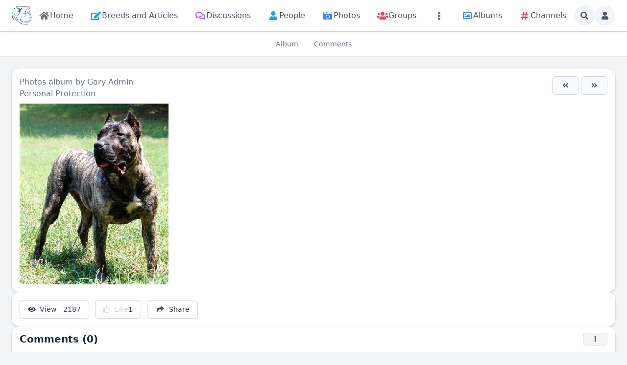

--- FILE ---
content_type: text/html; charset=utf-8
request_url: https://molosserdogs.com/view-album-media/personal-protection
body_size: 79418
content:
<!DOCTYPE html>
<html lang="en">
<head>
    

    <meta http-equiv="Content-Type" content="text/html; charset=UTF-8" />
    <meta name="viewport" content="width=device-width, initial-scale=1.0, minimum-scale=1.0, maximum-scale=1.0" />
    <title>Personal Protection</title>
    <base href="https://molosserdogs.com/" />

    <meta name="keywords" content="groups" /><meta name="twitter:card" content="summary_large_image" /><meta property="og:image" content="https://molosserdogs.com/s/bx_albums_photos_resized/csfpmpuu2ezbpnrcvwymlhnydiwydczc.jpg" /><meta property="og:title" content="Personal Protection" /><meta property="og:description" content="" /><link rel="manifest" href="https://molosserdogs.com/manifest.json.php" crossorigin="use-credentials" /><link rel="icon" href="https://molosserdogs.com/s/sys_files/vjf9myj3ysigfpfakiqrm3qthy98cqse.ico" sizes="any" /><link rel="icon" href="" type="image/svg+xml" /><link rel="apple-touch-icon" href="[data-uri]" /><link rel="alternate" type="application/rss+xml" title="Latest Albums" href="https://molosserdogs.com/m/albums/rss/public" /><link rel="alternate" type="application/json+oembed" href="https://molosserdogs.com/em.php?url=%2Fview-album-media%2Fpersonal-protection&format=json" title="Personal Protection" />    
    <style>.bx-hide-when-logged-out {
	display: none !important;
}
</style>
    <link href="https://molosserdogs.com/cache_public/bx_templ_css_f3465462ac01623928549a420f7e8b5a.css" rel="stylesheet" type="text/css" />
    <link href="https://molosserdogs.com/cache_public/bx_templ_css_ca1d8ec9fe893a9fe58b912cc84b156e.css" rel="stylesheet" type="text/css" />

    <script language="javascript">var aDolImages = {};</script>    
<script language="javascript">
    if ('undefined' === typeof(aDolLang)) 
        var aDolLang = {'_Are_you_sure': 'Are you sure?','_error occured': 'Error occurred','_sys_loading': 'Loading...','_copyright': '&copy; {0} Company','_sys_redirect_confirmation': '<div class=&quot;bx-def-font-h2 bx-def-margin-sec-bottom&quot;>You&apos;re going to a link outside {1}</div><div class=&quot;bx-def-font-small&quot;>Link: {0}</div><div class=&quot;bx-def-margin-sec-top&quot;>Are you sure you want to follow this link?</div>','_sys_form_input_password_show': 'Show password','_sys_form_input_password_hide': 'Hide password','_sys_txt_cmt_loading': 'Loading...'};
    else
        $.extend(aDolLang, {'_Are_you_sure': 'Are you sure?','_error occured': 'Error occurred','_sys_loading': 'Loading...','_copyright': '&copy; {0} Company','_sys_redirect_confirmation': '<div class=&quot;bx-def-font-h2 bx-def-margin-sec-bottom&quot;>You&apos;re going to a link outside {1}</div><div class=&quot;bx-def-font-small&quot;>Link: {0}</div><div class=&quot;bx-def-margin-sec-top&quot;>Are you sure you want to follow this link?</div>','_sys_form_input_password_show': 'Show password','_sys_form_input_password_hide': 'Hide password','_sys_txt_cmt_loading': 'Loading...'});
</script>    <script language="javascript">var aDolOptions = {'sys_fixed_header': '','sys_confirmation_before_redirect': 'on','sys_storage_s3_endpoint': ''};</script>
    <script language="javascript" src="https://molosserdogs.com/plugins_public/pusher/pusher.min.js?rev=885"></script><script language="javascript" src="https://molosserdogs.com/modules/boonex/artificer/js/utils.js?rev=885"></script><script language="javascript" src="https://molosserdogs.com/plugins_public/jquery/jquery.min.js?rev=885"></script><script language="javascript" src="https://molosserdogs.com/plugins_public/jquery/jquery-migrate.min.js?rev=885"></script><script language="javascript" src="https://molosserdogs.com/plugins_public/jquery-ui/jquery-ui.min.js?rev=885"></script><script language="javascript" src="https://molosserdogs.com/plugins_public/jquery.easing.js?rev=885"></script><script language="javascript" src="https://molosserdogs.com/plugins_public/jquery.cookie.min.js?rev=885"></script><script language="javascript" src="https://molosserdogs.com/plugins_public/jquery.form.min.js?rev=885"></script><script language="javascript" src="https://molosserdogs.com/plugins_public/spin.js/spin.js?rev=885"></script><script language="javascript" src="https://molosserdogs.com/plugins_public/moment-with-locales.min.js?rev=885"></script><script language="javascript" src="https://molosserdogs.com/plugins_public/marka/marka.min.js?rev=885"></script><script language="javascript" src="https://molosserdogs.com/plugins_public/headroom.min.js?rev=885"></script><script language="javascript" src="https://molosserdogs.com/plugins_public/at.js/js/jquery.atwho.min.js?rev=885"></script><script language="javascript" src="https://molosserdogs.com/plugins_public/prism/prism.js?rev=885"></script><script language="javascript" src="https://molosserdogs.com/plugins_public/htmx/htmx.min.js?rev=885"></script><script language="javascript" src="https://molosserdogs.com/plugins_public/htmx/head-support.min.js?rev=885"></script><script language="javascript" src="https://molosserdogs.com/plugins_public/htmx/preload.min.js?rev=885"></script><script language="javascript" src="https://molosserdogs.com/inc/js/functions.js?rev=885"></script><script language="javascript" src="https://molosserdogs.com/inc/js/jquery.webForms.js?rev=885"></script><script language="javascript" src="https://molosserdogs.com/inc/js/jquery.dolPopup.js?rev=885"></script><script language="javascript" src="https://molosserdogs.com/inc/js/jquery.dolConverLinks.js?rev=885"></script><script language="javascript" src="https://molosserdogs.com/inc/js/jquery.anim.js?rev=885"></script><script language="javascript" src="https://molosserdogs.com/plugins_public/jquery.ba-resize.min.js?rev=885"></script><script language="javascript" src="https://molosserdogs.com/inc/js/classes/BxDolCmts.js?rev=885"></script><script language="javascript" src="https://molosserdogs.com/inc/js/classes/BxDolFavorite.js?rev=885"></script><script language="javascript" src="https://molosserdogs.com/inc/js/classes/BxDolFeature.js?rev=885"></script><script language="javascript" src="https://molosserdogs.com/inc/js/classes/BxDolReport.js?rev=885"></script><script language="javascript" src="https://molosserdogs.com/inc/js/classes/BxDolScore.js?rev=885"></script><script language="javascript" src="https://molosserdogs.com/inc/js/classes/BxDolView.js?rev=885"></script><script language="javascript" src="https://molosserdogs.com/inc/js/classes/BxDolVote.js?rev=885"></script><script language="javascript" src="https://molosserdogs.com/inc/js/classes/BxDolVoteLikes.js?rev=885"></script><script language="javascript" src="https://molosserdogs.com/inc/js/classes/BxDolVoteReactions.js?rev=885"></script><script language="javascript" src="https://molosserdogs.com/inc/js/classes/BxDolVoteStars.js?rev=885"></script><script language="javascript" src="https://molosserdogs.com/inc/js/classes/BxDolCmtsReviews.js?rev=885"></script><script language="javascript" src="https://molosserdogs.com/inc/js/classes/BxDolMenuMoreAuto.js?rev=885"></script><script language="javascript" src="https://molosserdogs.com/inc/js/classes/BxDolForm.js?rev=885"></script><script language="javascript" src="https://molosserdogs.com/inc/js/classes/BxDolNestedForm.js?rev=885"></script><script language="javascript" src="https://molosserdogs.com/inc/js/classes/BxDolConnection.js?rev=885"></script><script language="javascript" src="https://molosserdogs.com/inc/js/classes/BxDolSockets.js?rev=885"></script>
    <script language="javascript" src="https://molosserdogs.com/plugins_public/flickity/flickity.pkgd.min.js?rev=885"></script><script language="javascript" src="https://molosserdogs.com/modules/boonex/albums/js/main.js?rev=885"></script><script language="javascript" src="https://molosserdogs.com/inc/js/classes/BxDolPage.js?rev=885"></script><script language="javascript" src="https://molosserdogs.com/plugins_public/theia-sticky-sidebar/theia-sticky-sidebar.umd.js?rev=885"></script><script language="javascript" src="https://molosserdogs.com/plugins_public/history.js?rev=885"></script><script language="javascript" src="https://molosserdogs.com/plugins_public/history.adapter.jquery.js?rev=885"></script><script language="javascript" src="https://molosserdogs.com/plugins_public/photo-swipe/photoswipe.umd.min.js?rev=885"></script><script language="javascript" src="https://molosserdogs.com/plugins_public/photo-swipe/photoswipe-lightbox.umd.min.js?rev=885"></script><script language="javascript" src="https://molosserdogs.com/modules/boonex/albums/js/media_view.js?rev=885"></script><script language="javascript" src="https://molosserdogs.com/modules/boonex/artificer/js/menu_site.js?rev=885"></script><script language="javascript" src="https://molosserdogs.com/modules/aqb/custhumb/js/qi_fix.js?rev=885"></script>
   
    <script language="javascript">
    var sUrlRoot = 'https://molosserdogs.com/';
    var sLang = 'en';

    $(document).ready(function () {
        bx_time('en');
        bx_redirect_for_external_links($('.bx-def-vanilla-html'));
        bx_clicked_stack_register();
    });

    
    (function(w) {
        var dpr = (w.devicePixelRatio === undefined ? 1 : Math.round(w.devicePixelRatio));
        if ($.cookie('devicePixelRatio') == dpr || dpr < 2 || (typeof(bIgnorePixelRatio) != "undefined" && bIgnorePixelRatio) || !navigator.cookieEnabled) 
            return;
        $.cookie('devicePixelRatio', dpr, {expires: 365, path: '/'});
        if (1 != localStorage.getItem("dpr")) {
            localStorage.setItem("dpr", 1);
            window.location.reload();
        }
    })(window);

    var oMediaPhone = window.matchMedia('(max-width:720px)');
    var oMediaPhone2 = window.matchMedia('(min-width:533px) and (max-width:720px)');
    var oMediaTablet = window.matchMedia('(min-width:720px) and (max-width:1280px)');
    var oMediaTablet2 = window.matchMedia('(min-width:1024px) and (max-width:1280px)');
    var oMediaDesktop = window.matchMedia('(min-width:1280px)');

    function fMediaCallback(e) {
        if (oMediaPhone.matches)
            $('html').addClass('bx-media-phone');
        else
            $('html').removeClass('bx-media-phone');
        
        if (oMediaPhone2.matches)
            $('html').addClass('bx-media-phone2');
        else
            $('html').removeClass('bx-media-phone2');
        
        if (oMediaTablet.matches)
            $('html').addClass('bx-media-tablet');
        else
            $('html').removeClass('bx-media-tablet');
        
        if (oMediaTablet2.matches)
            $('html').addClass('bx-media-tablet2');
        else
            $('html').removeClass('bx-media-tablet2');

        if (oMediaDesktop.matches)
            $('html').addClass('bx-media-desktop');
        else
            $('html').removeClass('bx-media-desktop');
    }

    oMediaPhone.addListener(fMediaCallback);
    oMediaPhone2.addListener(fMediaCallback);
    oMediaTablet.addListener(fMediaCallback);
    oMediaTablet2.addListener(fMediaCallback);
    oMediaDesktop.addListener(fMediaCallback);

    fMediaCallback(null);

    var aIncludedCss = ["https:\/\/molosserdogs.com\/modules\/boonex\/artificer\/data\/template\/system\/css\/menu-sidebar.css","https:\/\/molosserdogs.com\/plugins_public\/flickity\/flickity.css","https:\/\/molosserdogs.com\/template\/css\/page_layouts.css","https:\/\/molosserdogs.com\/plugins_public\/photo-swipe\/photoswipe.css","https:\/\/molosserdogs.com\/modules\/boonex\/artificer\/data\/template\/mod_general\/css\/main.css","https:\/\/molosserdogs.com\/modules\/boonex\/artificer\/data\/template\/mod_text\/css\/main.css","https:\/\/molosserdogs.com\/modules\/boonex\/albums\/template\/css\/main.css","https:\/\/molosserdogs.com\/modules\/boonex\/artificer\/data\/template\/system\/css\/menu.css","https:\/\/molosserdogs.com\/modules\/boonex\/artificer\/data\/template\/system\/css\/paginate.css","https:\/\/molosserdogs.com\/template\/css\/metatags.css"];
    var aIncludedJs = ["https:\/\/molosserdogs.com\/plugins_public\/flickity\/flickity.pkgd.min.js","https:\/\/molosserdogs.com\/modules\/boonex\/albums\/js\/main.js","https:\/\/molosserdogs.com\/inc\/js\/classes\/BxDolPage.js","https:\/\/molosserdogs.com\/plugins_public\/theia-sticky-sidebar\/theia-sticky-sidebar.umd.js","https:\/\/molosserdogs.com\/plugins_public\/history.js","https:\/\/molosserdogs.com\/plugins_public\/history.adapter.jquery.js","https:\/\/molosserdogs.com\/plugins_public\/photo-swipe\/photoswipe.umd.min.js","https:\/\/molosserdogs.com\/plugins_public\/photo-swipe\/photoswipe-lightbox.umd.min.js","https:\/\/molosserdogs.com\/modules\/boonex\/albums\/js\/media_view.js"];

    </script>
    <script language="javascript">
    var bUseSvgLoading = false;
    var sUseSvgLoading = '';
    if(!bUseSvgLoading) {
        var aSpinnerOpts = {
            lines: 7, // The number of lines to draw
            length: 0, // The length of each line
            width: 8, // The line thickness
            radius: 7, // The radius of the inner circle
            corners: 1, // Corner roundness (0..1)
            rotate: 0, // The rotation offset
            direction: 1, // 1: clockwise, -1: counterclockwise
            color: '#283C50', // #rgb or #rrggbb or array of colors
            speed: 1, // Rounds per second
            trail: 60, // Afterglow percentage
            shadow: false, // Whether to render a shadow
            hwaccel: false, // Whether to use hardware acceleration
            className: 'bx-sys-spinner', // The CSS class to assign to the spinner
            zIndex: 2e9, // The z-index (defaults to 2000000000)
            top: '50%', // Top position relative to parent in px
            left: '50%' // Left position relative to parent in px
        };

        var aSpinnerSmallOpts = $.extend({}, aSpinnerOpts, {
            lines: 6,
            width: 6,
            radius: 4,
            color: '#333',
            top: '50%',
            left: 'calc(100% - 20px)'
        });
    }
</script>

    <script language="javascript">
    $(document).ready(function () {
		if (aDolOptions.sys_fixed_header !== undefined && aDolOptions.sys_fixed_header != 'on'){
			// hide toolbar on scrolldown, show - on scroll up
			var oToolbar = $('#bx-toolbar');
			if(oToolbar && oToolbar.length > 0)
				new Headroom(oToolbar.get(0), {
					tolerance: {
						down: 10,
						up: 20
					},
					offset: 200,
					classes: {
						initial: "bx-toolbar-anim",
						pinned: "bx-toolbar-reset",
						unpinned: "bx-toolbar-up"
					},
					onUnpin: function() {
						bx_menu_slide_close_all_opened();
					}
				}).init();
		}
    });
</script>

    <script language="javascript">
    $(document).ready(function () {
        bx_activate_anim_icons('#283C50');

        var aSidebars = ['site', 'account'];
        for(var i in aSidebars) {
            if(typeof(aSidebars[i]) != 'string')
                continue;

            var oSidebar = bx_sidebar_get(aSidebars[i]);

            $('.bx-sidebar-' + aSidebars[i] + '-trigger').on('click', function(event) {
                event.preventDefault();

                var aMatches = $(this).attr('class').match(/bx-sidebar-(.*)-trigger/);
                if(!aMatches || aMatches.length != 2)
                    return;

                bx_sidebar_toggle(aMatches[1]);
            });

            $('.bx-sidebar .bx-sidebar-' + aSidebars[i] + '-bg').on('click', function(event){
                event.preventDefault();

                var aMatches = $(this).attr('class').match(/bx-sidebar-(.*)-bg/);
                if(!aMatches || aMatches.length != 2)
                    return;
                
                bx_sidebar_toggle(aMatches[1]);
            });

            $('.bx-sidebar .bx-sidebar-' + aSidebars[i] + '-close').on('click', function(event){
                event.preventDefault();

                var aMatches = $(this).attr('class').match(/bx-sidebar-(.*)-close/);
                if(!aMatches || aMatches.length != 2)
                    return;

                bx_sidebar_toggle(aMatches[1]);
            });

            $('.bx-sidebar.bx-sidebar-' + aSidebars[i] + ' .bx-focus-trap').bind('focus', function() {
                var aFocusable = bx_get_focusable(oSidebar.get(0));
                if(aFocusable && aFocusable.length > 0)
                    $(aFocusable[0]).focus();
            });
        }
    });

    function bx_sidebar_get(sType) {
        return $('.bx-sidebar.bx-sidebar-' + sType);
    }

    function bx_sidebar_active(sType) {
        var oSidebar = bx_sidebar_get(sType);
        if(!oSidebar || oSidebar.length == 0)
            return false;

        return oSidebar.hasClass('bx-sidebar-active');
    }

    function bx_sidebar_toggle(sType) {
        var oSidebar = bx_sidebar_get(sType);
        var bSidebarActive = bx_sidebar_active(sType);

        oSidebar.toggleClass('bx-sidebar-active', !bSidebarActive);

        if(!bSidebarActive) {
            var aFocusable = bx_get_focusable(oSidebar.get(0));
            if(aFocusable && aFocusable.length > 0)
                $(aFocusable[0]).focus();
        }
        else 
            $(bx_clicked_stack_pop()).focus();
    }

    function bx_sidebar_dropdown_toggle(oLink) {
        $(oLink).parents('.bx-sidebar-item:first').toggleClass('bx-si-dropdown-open').find('.bx-si-dropdown-icon').toggleClass('rotate-0 rotate-90');

        return false;
    }

    function bx_site_search_show(oButtom) {
        var oButton = $(oButtom).parents('.bx-ti-search-button');
        oButton.addClass('bx-tis-button-hidden');

        var oBox = oButton.parents('.bx-ti-search').find('.bx-ti-search-box');
        oBox.addClass('bx-tis-box-shown');
        
        oBox.find('.bx-form-input-text').focus();

        setTimeout(function () {
            $(document).on('click.bx-site-search-phone touchend.bx-site-search-phone', function (event) {
                if ($(event.target).parents('.sys-search-results-quick,.bx-ti-search-box,.bx-ti-search-button').length || $(event.target).filter('.sys-search-results-quick,.bx-ti-search-box,.bx-ti-search-button').length)
                    event.stopPropagation();
                else {
                    bx_site_search_close_all_opened();
                    oBox.removeClass('bx-tis-box-shown');
                    oButton.removeClass('bx-tis-button-hidden').find('a').focus();
                }
            });
        }, 10);
    }

    function bx_site_search_complete(oContainer, oData) {
        if(!oData) {
            if(oContainer.is(':visible'))
                oContainer.hide();

            return;
        }

        oContainer.show();

        setTimeout(function () {
            var iWidthPrev = $(window).width();
            $(window).on('resize.bx-site-search', function () {
                if($(this).width() == iWidthPrev)
                    return;

                iWidthPrev = $(this).width();
                bx_site_search_close_all_opened();
            });
 
            $(document).on('click.bx-site-search touchend.bx-site-search', function (event) {
                if ($(event.target).parents('.sys-search-results-quick').length || $(event.target).filter('.sys-search-results-quick').length || e === event.target)
                    event.stopPropagation();
                else
                    bx_site_search_close_all_opened();
            });

        }, 10);
    }

    function bx_site_search_cancel(oForm)
    {
        const oBox = $(oForm).parents('.bx-ti-search').find('.bx-ti-search-box');
        const oButton = $(oForm).parents('.bx-ti-search').find('.bx-ti-search-button');

        const sClassBox = 'bx-tis-box-shown';
        const sClassButton = 'bx-tis-button-hidden';
        if(oBox.hasClass(sClassBox) && oButton.hasClass(sClassButton)) {
            bx_site_search_close_all_opened();
            oBox.removeClass(sClassBox);
            oButton.removeClass(sClassButton).find('a').focus();
        }
    }

    function bx_site_search_close_all_opened() {
        $('.sys-search-results-quick:visible').each(function () {
            $(this).hide();
        });
    }
</script>

    
        <link href="https://fonts.googleapis.com/css?family=Roboto+Condensed" rel="stylesheet">
<link href="https://fonts.googleapis.com/css?family=Play" rel="stylesheet"><script language="javascript">
var oBxArtificerUtils = new BxArtificerUtils({"sActionUri":"m\/artificer\/","sActionUrl":"https:\/\/molosserdogs.com\/m\/artificer\/","sObjName":"oBxArtificerUtils","aHtmlIds":[],"oRequestParams":[],"sColorScheme":"auto"});
</script><style>/* To Top Button */
#myBtn {
    display: none;
    position: fixed;
    bottom: 100px;
    right: 30px;
    z-index: 99;
    ont-size: 18px;
    font-family: Play, sans-serif;
    background-color: #ff0834;
    background-image: url("data:image/svg+xml,%3Csvg xmlns='http://www.w3.org/2000/svg' viewBox='0 0 2000 1500'%3E%3Cdefs%3E%3CradialGradient id='a' gradientUnits='objectBoundingBox'%3E%3Cstop offset='0' stop-color='%23000000'/%3E%3Cstop offset='1' stop-color='%23ff0834'/%3E%3C/radialGradient%3E%3ClinearGradient id='b' gradientUnits='userSpaceOnUse' x1='0' y1='750' x2='1550' y2='750'%3E%3Cstop offset='0' stop-color='%2380041a'/%3E%3Cstop offset='1' stop-color='%23ff0834'/%3E%3C/linearGradient%3E%3Cpath id='s' fill='url(%23b)' d='M1549.2 51.6c-5.4 99.1-20.2 197.6-44.2 293.6c-24.1 96-57.4 189.4-99.3 278.6c-41.9 89.2-92.4 174.1-150.3 253.3c-58 79.2-123.4 152.6-195.1 219c-71.7 66.4-149.6 125.8-232.2 177.2c-82.7 51.4-170.1 94.7-260.7 129.1c-90.6 34.4-184.4 60-279.5 76.3C192.6 1495 96.1 1502 0 1500c96.1-2.1 191.8-13.3 285.4-33.6c93.6-20.2 185-49.5 272.5-87.2c87.6-37.7 171.3-83.8 249.6-137.3c78.4-53.5 151.5-114.5 217.9-181.7c66.5-67.2 126.4-140.7 178.6-218.9c52.3-78.3 96.9-161.4 133-247.9c36.1-86.5 63.8-176.2 82.6-267.6c18.8-91.4 28.6-184.4 29.6-277.4c0.3-27.6 23.2-48.7 50.8-48.4s49.5 21.8 49.2 49.5c0 0.7 0 1.3-0.1 2L1549.2 51.6z'/%3E%3Cg id='g'%3E%3Cuse href='%23s' transform='scale(0.12) rotate(60)'/%3E%3Cuse href='%23s' transform='scale(0.2) rotate(10)'/%3E%3Cuse href='%23s' transform='scale(0.25) rotate(40)'/%3E%3Cuse href='%23s' transform='scale(0.3) rotate(-20)'/%3E%3Cuse href='%23s' transform='scale(0.4) rotate(-30)'/%3E%3Cuse href='%23s' transform='scale(0.5) rotate(20)'/%3E%3Cuse href='%23s' transform='scale(0.6) rotate(60)'/%3E%3Cuse href='%23s' transform='scale(0.7) rotate(10)'/%3E%3Cuse href='%23s' transform='scale(0.835) rotate(-40)'/%3E%3Cuse href='%23s' transform='scale(0.9) rotate(40)'/%3E%3Cuse href='%23s' transform='scale(1.05) rotate(25)'/%3E%3Cuse href='%23s' transform='scale(1.2) rotate(8)'/%3E%3Cuse href='%23s' transform='scale(1.333) rotate(-60)'/%3E%3Cuse href='%23s' transform='scale(1.45) rotate(-30)'/%3E%3Cuse href='%23s' transform='scale(1.6) rotate(10)'/%3E%3C/g%3E%3C/defs%3E%3Cg %3E%3Cg transform='translate(0 15)'%3E%3Ccircle fill='url(%23a)' r='3000'/%3E%3Cg opacity='0.5'%3E%3Ccircle fill='url(%23a)' r='2000'/%3E%3Ccircle fill='url(%23a)' r='1800'/%3E%3Ccircle fill='url(%23a)' r='1700'/%3E%3Ccircle fill='url(%23a)' r='1651'/%3E%3Ccircle fill='url(%23a)' r='1450'/%3E%3Ccircle fill='url(%23a)' r='1250'/%3E%3Ccircle fill='url(%23a)' r='1175'/%3E%3Ccircle fill='url(%23a)' r='900'/%3E%3Ccircle fill='url(%23a)' r='750'/%3E%3Ccircle fill='url(%23a)' r='500'/%3E%3Ccircle fill='url(%23a)' r='380'/%3E%3Ccircle fill='url(%23a)' r='250'/%3E%3C/g%3E%3Cg transform=''%3E%3Cuse href='%23g' transform='rotate(10)'/%3E%3Cuse href='%23g' transform='rotate(120)'/%3E%3Cuse href='%23g' transform='rotate(240)'/%3E%3C/g%3E%3Ccircle fill-opacity='0' fill='url(%23a)' r='3000'/%3E%3C/g%3E%3C/g%3E%3C/svg%3E");
    background-size: cover;
    border: none;
    outline: none;
    color: rgba(255, 255, 255, 1);
    cursor: pointer;
    border-radius: 50%;
    -moz-border-radius: 50%;
    -webkit-border-radius: 50%;
    width: 58px;
    height: 58px;
    transition: 0.5s;
}
#myBtn:hover {
    background-position: right center;
}
.bx-media-phone #myBtn {
    font-size: 14px;
    padding: 9px;
    bottom: 80px;
}
/* END To Top Button */</style>
    <meta name="theme-color" content="#f5faff" />
</head>
<body class="bx-artificer bx-page-view-album-media bx-dir-ltr bx-def-font bx-def-color-bg-page bx-def-image-bg-page bx-user-unauthorized" dir="LTR"  >
    <div  id="bx-popup-loading" class="bx-popup-wrapper bx-popup-responsive bx-popup-trans-wrapper box-border " style="display:none;" role="alert">
    <div class="bx-popup-gap mx-4 my-px">
        <div class="bx-popup bx-popup-trans bx-popup-border bx-popup-color-bg">
            <div class="bx-popup-close-wrapper bx-def-media-desktop-hide bx-def-media-tablet-hide relative flex justify-end p-2">
                <a href="javascript:void(0);" class="bx-popup-element-close flex items-center justify-center w-6 h-6 text-base text-gray-800 dark:text-gray-100">
                    <div class="bx-icon bx-icon-close">
                        <i class="sys-icon times "></i>
                    </div>
                </a>
            </div>
            <div class="bx-popup-content overflow-hidden"><div class="bx-popup-content-indent p-4">
    <div class="bx-popup-content-wrapped"></div>
    <div class="bx-popup-loading-wrapped"></div>
</div></div>
            <div class="bx-focus-trap w-0 h-0 outline-none" tabindex="0"></div>
            <!-- Footer is needed for Safari in iOS -->
            <!-- <div class="bx-popup-footer-wrapper bx-def-media-desktop-hide bx-def-media-tablet-hide p-3 md:p-4 lg:p-6">&nbsp;</div> -->
        </div>
    </div>
</div>    
    <noscript>
         <div class="p-4 rounded-sm text-center text-red-600 bg-yellow-500 bg-opacity-50">
            This site requires JavaScript! Please, enable it in the browser!       </div>
    </noscript>

<div id="bx-content-preload" class="hidden"></div>
<div id="bx-content-with-toolbar-wrapper" class="bx-main ">
    
<div id="bx-toolbar" class="bx-header bx-def-z-index-nav fixed top-0 w-full ring-1 ring-gray-300 dark:ring-gray-700 bg-white/95 dark:bg-gray-800/95 backdrop-blur shadow">
    <div class="bx-header-cnt  mx-auto px-3 md:px-4 lg:px-6 box-border">
        <div class="bx-toolbar-content-wrapper">
            <div id="bx-toolbar-content" class="bx-toolbar-content relative flex items-center justify-start h-16">
                <!-- Toolbar Left Site Toolbar -->
<div id="bx-menu-toolbar-1-container" class="bx-toolbar-item bx-ti-left bx-ti-hamburger flex-none items-center lg:hidden ltr:mr-4 rtl:ml-4">
    <ul class="bx-menu-toolbar bx-menu-object-sys_toolbar_site flex items-center pr-0 md:pr-2">
    
        <li id="bx-menu-toolbar-item-main-menu" class="bx-menu-toolbar-item bx-menu-item-main-menu group relative inline-flex items-center ltr:mr-2 ltr:last:mr-0 rtl:ml-2 rtl:last:ml-0 bx-mdr-hidden:mr-0 text-gray-600 dark:text-gray-400 hover:text-gray-800 dark:hover:text-gray-200 text-base font-medium leading-6 border border-transparent hover:border-gray-200/50 active:border-gray-300 dark:hover:border-gray-700/50 dark:active:border-gray-700 bg-gray-100 dark:bg-gray-700/50 active:bg-gray-300 dark:active:bg-black/50 hover:bg-gray-200/50 dark:hover:bg-gray-700/50 rounded-full ">
            <a href="javascript:void(0)"  class="inline-block rounded-full  bx-sidebar-site-trigger">
                <span class="relative flex items-center justify-center h-10 w-10"><i class="sys-icon bars"></i></span>
                
                
                
                
                
                
            </a>
        </li>
    
</ul>
</div>                <div class="bx-toolbar-items-group relative flex flex-1 items-center justify-start h-16">
                    <!-- Logo -->
                    <div id="bx-logo-container" class="bx-toolbar-item bx-ti-left bx-ti-logo flex-none items-center">
                        
                        <a  href="https://molosserdogs.com/" title="Molosser Dogs">
    
    <img class="" style="width:2.563rem; height:2.5rem;" src="https://molosserdogs.com/s/sys_images_custom/xqdwiqrquy3mit9r3xzpys5zbmrhidsv.png" id="bx-logo" alt="Molosser Dogs" />
    
    
    
    
    
</a>                        
                    </div>
                    <!-- Menu -->
                    <div class="bx-toolbar-item bx-ti-menu flex-2 hidden lg:block w-64 ltr:ml-4 rtl:mr-4">
                        <div id="bx-menu-toolbar-1-container" class="bx-toolbar-item bx-ti-menu w-full">
                            <div id="bx-sliding-menu-sys_site" class="bx-inline-smenu-main sys-site bx-def-z-index-nav" style="">
    <div class="bx-inline-menu-main-cnt"><div class="bx-menu-more-auto-wrapper" style="overflow:hidden;"><ul id="sys-site" class="bx-menu-main bx-menu-more-auto bx-menu-object-sys_site flex flex-nowrap space-x-2">
    
        <li class="bx-menu-item bx-menu-item-home  rounded-md" >
            <a href=""  class="bx-stl-mil group" title="Home">
                <div class="bx-menu-item-icon bx-menu-floating-blocks-icon bx-stl-mii group-hover:text-gray-700 dark:group-hover:text-gray-300">
                    <i class="sys-icon home col-gray"></i>


                </div>
                
                    <div class="bx-menu-item-title bx-menu-floating-blocks-title bx-stl-mit whitespace-nowrap">Home</div>
                
            </a>
        </li>
    
        <li class="bx-menu-item bx-menu-item-articles-home  rounded-md" >
            <a href="articles-home"  class="bx-stl-mil group" title="Breeds and Articles">
                <div class="bx-menu-item-icon bx-menu-floating-blocks-icon bx-stl-mii group-hover:text-gray-700 dark:group-hover:text-gray-300">
                    <i class="sys-icon edit col-blue3"></i>


                </div>
                
                    <div class="bx-menu-item-title bx-menu-floating-blocks-title bx-stl-mit whitespace-nowrap">Breeds and Articles</div>
                
            </a>
        </li>
    
        <li class="bx-menu-item bx-menu-item-discussions-home  rounded-md" >
            <a href="discussions-home"  class="bx-stl-mil group" title="Discussions">
                <div class="bx-menu-item-icon bx-menu-floating-blocks-icon bx-stl-mii group-hover:text-gray-700 dark:group-hover:text-gray-300">
                    <i class="sys-icon far comments col-blue2"></i>


                </div>
                
                    <div class="bx-menu-item-title bx-menu-floating-blocks-title bx-stl-mit whitespace-nowrap">Discussions</div>
                
            </a>
        </li>
    
        <li class="bx-menu-item bx-menu-item-persons-home  rounded-md" >
            <a href="persons-home"  class="bx-stl-mil group" title="People">
                <div class="bx-menu-item-icon bx-menu-floating-blocks-icon bx-stl-mii group-hover:text-gray-700 dark:group-hover:text-gray-300">
                    <i class="sys-icon user col-blue3"></i>


                </div>
                
                    <div class="bx-menu-item-title bx-menu-floating-blocks-title bx-stl-mit whitespace-nowrap">People</div>
                
            </a>
        </li>
    
        <li class="bx-menu-item bx-menu-item-photos-home  rounded-md" >
            <a href="photos-home"  class="bx-stl-mil group" title="Photos">
                <div class="bx-menu-item-icon bx-menu-floating-blocks-icon bx-stl-mii group-hover:text-gray-700 dark:group-hover:text-gray-300">
                    <i class="sys-icon camera-retro col-blue1"></i>


                </div>
                
                    <div class="bx-menu-item-title bx-menu-floating-blocks-title bx-stl-mit whitespace-nowrap">Photos</div>
                
            </a>
        </li>
    
        <li class="bx-menu-item bx-menu-item-groups-home  rounded-md" >
            <a href="groups-home"  class="bx-stl-mil group" title="Groups">
                <div class="bx-menu-item-icon bx-menu-floating-blocks-icon bx-stl-mii group-hover:text-gray-700 dark:group-hover:text-gray-300">
                    <i class="sys-icon users col-red2"></i>


                </div>
                
                    <div class="bx-menu-item-title bx-menu-floating-blocks-title bx-stl-mit whitespace-nowrap">Groups</div>
                
            </a>
        </li>
    
        <li class="bx-menu-item bx-menu-item-more-auto  rounded-md" >
            <a href="javascript:void(0)" onclick="oMenuMoreAutoSysSite.more(this);" class="bx-stl-mil group">
                <div class="bx-menu-item-icon bx-menu-floating-blocks-icon bx-stl-mii group-hover:text-gray-700 dark:group-hover:text-gray-300">
                    <i class="sys-icon ellipsis-v"></i>


                </div>
                
            </a><div  id="sys-site-ma-popup" class="bx-popup-wrapper bx-popup-responsive bx-popup-trans-wrapper box-border " style="display:none;" role="alert">
    <div class="bx-popup-gap mx-4 my-px">
        <div class="bx-popup bx-popup-trans bx-popup-border bx-popup-color-bg">
            <div class="bx-popup-close-wrapper bx-def-media-desktop-hide bx-def-media-tablet-hide relative flex justify-end p-2">
                <a href="javascript:void(0);" class="bx-popup-element-close flex items-center justify-center w-6 h-6 text-base text-gray-800 dark:text-gray-100">
                    <div class="bx-icon bx-icon-close">
                        <i class="sys-icon times "></i>
                    </div>
                </a>
            </div>
            <div class="bx-popup-content overflow-hidden"><div class="bx-menu-item-more-popup w-full md:w-56 box-border">
    <ul class="bx-menu-custom bx-menu-custom-ver bx-menu-submenu-more-auto bx-clearfix"></ul>
</div></div>
            <div class="bx-focus-trap w-0 h-0 outline-none" tabindex="0"></div>
            <!-- Footer is needed for Safari in iOS -->
            <!-- <div class="bx-popup-footer-wrapper bx-def-media-desktop-hide bx-def-media-tablet-hide p-3 md:p-4 lg:p-6">&nbsp;</div> -->
        </div>
    </div>
</div>
        </li>
    
        <li class="bx-menu-item bx-menu-item-albums-home  rounded-md" >
            <a href="albums-home"  class="bx-stl-mil group" title="Albums">
                <div class="bx-menu-item-icon bx-menu-floating-blocks-icon bx-stl-mii group-hover:text-gray-700 dark:group-hover:text-gray-300">
                    <i class="sys-icon far image col-blue1"></i>


                </div>
                
                    <div class="bx-menu-item-title bx-menu-floating-blocks-title bx-stl-mit whitespace-nowrap">Albums</div>
                
            </a>
        </li>
    
        <li class="bx-menu-item bx-menu-item-channels-home  rounded-md" >
            <a href="channels-home"  class="bx-stl-mil group" title="Channels">
                <div class="bx-menu-item-icon bx-menu-floating-blocks-icon bx-stl-mii group-hover:text-gray-700 dark:group-hover:text-gray-300">
                    <i class="sys-icon hashtag col-red2"></i>


                </div>
                
                    <div class="bx-menu-item-title bx-menu-floating-blocks-title bx-stl-mit whitespace-nowrap">Channels</div>
                
            </a>
        </li>
    
        <li class="bx-menu-item bx-menu-item-conversations-home  rounded-md" >
            <a href="messenger"  class="bx-stl-mil group" title="Conversations">
                <div class="bx-menu-item-icon bx-menu-floating-blocks-icon bx-stl-mii group-hover:text-gray-700 dark:group-hover:text-gray-300">
                    <i class="sys-icon far comments col-blue1"></i>


                </div>
                
                    <div class="bx-menu-item-title bx-menu-floating-blocks-title bx-stl-mit whitespace-nowrap">Conversations</div>
                
            </a>
        </li>
    
        <li class="bx-menu-item bx-menu-item-files-home  rounded-md" >
            <a href="files-home"  class="bx-stl-mil group" title="Files">
                <div class="bx-menu-item-icon bx-menu-floating-blocks-icon bx-stl-mii group-hover:text-gray-700 dark:group-hover:text-gray-300">
                    <i class="sys-icon far file col-red3"></i>


                </div>
                
                    <div class="bx-menu-item-title bx-menu-floating-blocks-title bx-stl-mit whitespace-nowrap">Files</div>
                
            </a>
        </li>
    
        <li class="bx-menu-item bx-menu-item-locations-map  rounded-md" >
            <a href="locations-map"  class="bx-stl-mil group" title="Locations Map">
                <div class="bx-menu-item-icon bx-menu-floating-blocks-icon bx-stl-mii group-hover:text-gray-700 dark:group-hover:text-gray-300">
                    <i class="sys-icon globe col-blue3"></i>


                </div>
                
                    <div class="bx-menu-item-title bx-menu-floating-blocks-title bx-stl-mit whitespace-nowrap">Locations Map</div>
                
            </a>
        </li>
    
        <li class="bx-menu-item bx-menu-item-organizations-home  rounded-md" >
            <a href="organizations-home"  class="bx-stl-mil group" title="Kennels">
                <div class="bx-menu-item-icon bx-menu-floating-blocks-icon bx-stl-mii group-hover:text-gray-700 dark:group-hover:text-gray-300">
                    <i class="sys-icon building col-red2"></i>


                </div>
                
                    <div class="bx-menu-item-title bx-menu-floating-blocks-title bx-stl-mit whitespace-nowrap">Kennels</div>
                
            </a>
        </li>
    
        <li class="bx-menu-item bx-menu-item-posts-home  rounded-md" >
            <a href="posts-home"  class="bx-stl-mil group" title="Posts">
                <div class="bx-menu-item-icon bx-menu-floating-blocks-icon bx-stl-mii group-hover:text-gray-700 dark:group-hover:text-gray-300">
                    <i class="sys-icon file-alt col-red3"></i>


                </div>
                
                    <div class="bx-menu-item-title bx-menu-floating-blocks-title bx-stl-mit whitespace-nowrap">Posts</div>
                
            </a>
        </li>
    
        <li class="bx-menu-item bx-menu-item-videos-home  rounded-md" >
            <a href="videos-home"  class="bx-stl-mil group" title="Videos">
                <div class="bx-menu-item-icon bx-menu-floating-blocks-icon bx-stl-mii group-hover:text-gray-700 dark:group-hover:text-gray-300">
                    <i class="sys-icon film col-gray"></i>


                </div>
                
                    <div class="bx-menu-item-title bx-menu-floating-blocks-title bx-stl-mit whitespace-nowrap">Videos</div>
                
            </a>
        </li>
    
        <li class="bx-menu-item bx-menu-item-about  rounded-md" >
            <a href="about"  class="bx-stl-mil group" title="About">
                <div class="bx-menu-item-icon bx-menu-floating-blocks-icon bx-stl-mii group-hover:text-gray-700 dark:group-hover:text-gray-300">
                    <i class="sys-icon info-circle col-blue3-dark"></i>


                </div>
                
                    <div class="bx-menu-item-title bx-menu-floating-blocks-title bx-stl-mit whitespace-nowrap">About</div>
                
            </a>
        </li>
    
</ul>
<script language="javascript">
    $(document).ready(function () {
        // add default class to active menu items
        $('.bx-menu-floating-blocks > li.bx-menu-tab-active').not('.bx-def-color-bg-active').addClass('bx-def-color-bg-active');
    });
</script>
<script language="javascript">
if(!oMenuMoreAutoSysSite) {var oMenuMoreAutoSysSite = new BxArtificerMenuMoreAuto({"sObject":"sys_site","iItemsStatic":0,"bItemsStaticOnly":0,"aHtmlIds":{"main":"sys-site","more_auto_popup":"sys-site-ma-popup"}}); oMenuMoreAutoSysSite.init();}
</script></div></div>
</div>                        </div>
                    </div>
                    <!-- Search -->
                    <div class="bx-toolbar-item bx-ti-search flex-1 lg:flex-none flex items-center justify-end">
                        <div class="bx-ti-search-box flex-auto flex items-start md:min-w-88 ltr:ml-2 rtl:mr-2 bg-white/95 dark:bg-gray-800/95 rounded-md shadow-md hidden">
    <div class="relative w-full">                
                <form  id="sys_search_form_quick" action="https://molosserdogs.com/searchKeyword.php" method="post" class="bx-form-advanced">
                    <input  type="hidden" name="live_search" value="1" data-frmt-24h="on" data-frmt-date="D MMM YYYY" data-frmt-datetime="D MMM YYYY h:mm:ss a" class="bx-def-font-inputs bx-form-input-hidden" />
                    <div class="bx-form-advanced-wrapper sys_search_form_quick_wrapper">
                        <!-- form header content begins -->
 <div  class="bx-form-section-wrapper my-4"> <div  class="bx-form-section bx-form-section-divider">  <div class="bx-form-section-content pt-4 pb-6">
<div  id="bx-form-element-keyword" class="bx-form-element-wrapper bx-def-margin-top-auto">
    <div class="bx-form-element">
                                        <div class="bx-form-value bx-clearfix"><div  class="bx-form-input-wrapper bx-form-input-wrapper-text"><input  placeholder="Search..." onkeydown="return bx_search_on_type(event, 5, '#sys_search_form_quick', '#sys_search_results_quick', '#sys_search_form_quick', 1, 3, bx_site_search_complete, bx_site_search_cancel);" onpaste="return bx_search_on_type(event, 5, '#sys_search_form_quick', '#sys_search_results_quick', '#sys_search_form_quick', 1, 3, bx_site_search_complete, bx_site_search_cancel);" type="text" name="keyword" value="" data-frmt-24h="on" data-frmt-date="D MMM YYYY" data-frmt-datetime="D MMM YYYY h:mm:ss a" class="bx-def-font-inputs bx-form-input-text" /></div></div>
            </div><div class="bx-form-warn" style="display:none;"></div></div></div> </div> </div> 
<!-- form header content ends -->

                    </div>
                </form>
                <script>
                    $(document).ready(function() {
                        $(this).addWebForms();
                    });
                    
                </script>
                <script language="javascript">
if(window['oFormSysSearchFormQuick'] == undefined) window['oFormSysSearchFormQuick'] = new BxDolForm({"sObjName":"oFormSysSearchFormQuick","sId":"sys_search_form_quick","sName":"","sObject":"","sDisplay":"","sRootUrl":"https:\/\/molosserdogs.com\/","aHtmlIds":{"help_popup":"sys-search-form-quick-help-popup-","pgc":"sys-search-form-quick-pgc-","pgc_popup":"sys-search-form-quick-pgc-popup-","pgc_form":"sys-search-form-quick-pgc-form-"},"bInitCodeMirror":false,"bLeavePageConfirmation":true,"sTxtLeavePageConfirmation":"<div class=\"bx-def-font-h2\">Leave the page?<\/div><div class=\"bx-def-margin-sec-top\">If you do it, your changes will not be saved.<\/div>"}); window['oFormSysSearchFormQuick'].init();
</script><div id="sys_search_results_quick" class="sys-search-results-quick bx-def-box bx-def-box-round-corners bx-def-color-bg-box relative w-full min-w-48 mt-2 p-4 box-border" style="display:none"></div></div>
</div>
<div class="bx-ti-search-button group relative inline-flex items-center ltr:ml-2 rtl:mr-2 text-gray-600 dark:text-gray-400 hover:text-gray-800 dark:hover:text-gray-200 text-base font-medium leading-6 border border-transparent hover:border-gray-200/50 active:border-gray-300 dark:hover:border-gray-700/50 dark:active:border-gray-700 bg-gray-100 dark:bg-gray-700/50 active:bg-gray-300 dark:active:bg-black/50 hover:bg-gray-200/50 dark:hover:bg-gray-700/50 rounded-full">
    <a href="javascript:void(0)" onclick="javascript:bx_site_search_show(this)">
        <span class="relative flex items-center justify-center h-10 w-10">
            <div class="bx-icon">
                <i class="sys-icon search "></i>
            </div>
        </span>
    </a>
</div>                    </div>
                </div>
                <!-- Toolbar Right: Members Toolbar -->
<div id="bx-menu-toolbar-2-container" class="bx-toolbar-item bx-ti-right flex-none ltr:ml-2 rtl:mr-2">
    <ul class="bx-menu-toolbar bx-menu-object-sys_toolbar_member flex items-center pr-0 md:pr-2">
    
        <li id="bx-menu-toolbar-item-login" class="bx-menu-toolbar-item bx-menu-item-login group relative inline-flex items-center ltr:mr-2 ltr:last:mr-0 rtl:ml-2 rtl:last:ml-0 bx-mdr-hidden:mr-0 text-gray-600 dark:text-gray-400 hover:text-gray-800 dark:hover:text-gray-200 text-base font-medium leading-6 border border-transparent hover:border-gray-200/50 active:border-gray-300 dark:hover:border-gray-700/50 dark:active:border-gray-700 bg-gray-100 dark:bg-gray-700/50 active:bg-gray-300 dark:active:bg-black/50 hover:bg-gray-200/50 dark:hover:bg-gray-700/50 rounded-full ">
            <a href="login"  class="inline-block rounded-full ">
                <span class="relative flex items-center justify-center h-10 w-10"><i class="sys-icon user"></i></span>
                
                
                
                
                
                
            </a>
        </li>
    
</ul>
</div>            </div>
        </div>
    </div>
</div>
    <div id="bx-content-with-cover-wrapper">
        
<div class="bx-menu-toolbar-padding pt-16"></div>
        <div id="bx-content-with-submenu-wrapper">
            <div id="bx-menu-main-bar-wrapper" class="bx-menu-main-bar-wrapper bg-white dark:bg-gray-900 border-b border-gray-200 dark:border-gray-800 ">
    <div id="bx-menu-main-bar" class="bx-menu-main-bar  bx-def-page-width mx-auto px-4 sm:px-6 lg:px-8 box-border">
        <div class="bx-menu-main-bar-cnt -mb-px">
            
            <div class="flex items-center h-full text-center">
                <div class="relative flex-1 h-full">
                    <div class="absolute w-full h-full">
                        <ul id="bx-menu-main-submenu" class="bx-menu-main-submenu bx-menu-object-bx_albums_view_submenu inline-flex items-stretch w-max">
            <li class="bx-menu-item bx-menu-item-view-album  flex" >
            <a class="group block relative py-4 px-4 text-gray-500 hover:bg-gray-100 dark:hover:bg-gray-700 hover:text-gray-700 dark:hover:text-gray-200 whitespace-nowrap text-sm font-medium text-center hover:bg-transparent focus:z-10 box-sizing" href="view-album/photos"   title="Album">
                                    <span class="bx-menu-item-title">Album</span>
                                                <span class="bx-mi-underline absolute inset-x-0 bottom-0 h-0.5 group-hover:bg-gray-500 rounded-md"></span>
            </a>
        </li>
            <li class="bx-menu-item bx-menu-item-view-album-comments  flex" >
            <a class="group block relative py-4 px-4 text-gray-500 hover:bg-gray-100 dark:hover:bg-gray-700 hover:text-gray-700 dark:hover:text-gray-200 whitespace-nowrap text-sm font-medium text-center hover:bg-transparent focus:z-10 box-sizing" href="view-album-comments/photos"   title="Comments">
                                    <span class="bx-menu-item-title">Comments</span>
                                                <span class="bx-mi-underline absolute inset-x-0 bottom-0 h-0.5 group-hover:bg-gray-500 rounded-md"></span>
            </a>
        </li>
    </ul>                    </div>
                </div>
                <div class="flex-none">
                                    </div>
            </div>
            
        </div>
    </div>
</div>

            <div id="bx-content-wrapper">
                <div class="bx-page-wrapper bx-def-page-width mx-auto px-3 md:px-4 lg:px-6 box-border">
    <div id="bx-content-container" class="bx-content-container">
        
        <div id="bx-content-main" class="bx-content-main my-4 lg:my-6">
<!-- layout top area 2 columns [ start ] -->
<div id="bx-page-view-album-media" class="bx-layout-wrapper bx-layout-topbottom-area-2-columns">
    <div class="bx-layout-row">
        <div class="bx-layout-col bx-layout-1-column-column1 bx-layout-column-fullwidth w-full">
            <div class="bx-layout-cell" id="bx-layout-cell-1">
                <div class="bx-page-block-container " id="bx-page-block-94"><!-- Design Box 13 [start]: Content + background + padding -->
<div class="bx-db-container bx-dbc-notitle bx-def-color-bg-block bx-def-border-block bx-def-border-radius-block">
        <div class="bx-db-content bx-content-padding-block relative"><script>
    window.glBxAlbumsItems = [{"index":0,"alt":"Personal Protection","url":"https:\/\/molosserdogs.com\/view-album-media\/personal-protection","media-id":359,"src":"https:\/\/molosserdogs.com\/s\/bx_albums_photos_resized\/csfpmpuu2ezbpnrcvwymlhnydiwydczc.jpg","width":"304","height":"370"},{"index":1,"alt":"Nijana","url":"https:\/\/molosserdogs.com\/view-album-media\/nijana","media-id":360,"src":"https:\/\/molosserdogs.com\/s\/bx_albums_photos_resized\/tm33i5hppdqimdirhty9abyweliw7wdy.jpg","width":"700","height":"545"},{"index":2,"alt":"No Caption","url":"https:\/\/molosserdogs.com\/view-album-media\/1ffg8f3","media-id":361,"src":"https:\/\/molosserdogs.com\/s\/bx_albums_photos_resized\/juhtw3mwr66vn3betxjezc8cq439kdcu.jpg","width":"740","height":"591"},{"index":3,"alt":"No Caption","url":"https:\/\/molosserdogs.com\/view-album-media\/x0kbf3","media-id":362,"src":"https:\/\/molosserdogs.com\/s\/bx_albums_photos_resized\/vmqbqwqencbtpqvpkkg5vasv2vgxatmk.jpg","width":"500","height":"785"},{"index":4,"alt":"No Caption","url":"https:\/\/molosserdogs.com\/view-album-media\/1vx6lj9","media-id":363,"src":"https:\/\/molosserdogs.com\/s\/bx_albums_photos_resized\/8vw6pk9pc33uplj9zfsg6ewvrnafg6yg.jpg","width":"640","height":"656"},{"index":5,"alt":"No Caption","url":"https:\/\/molosserdogs.com\/view-album-media\/zky5rn","media-id":364,"src":"https:\/\/molosserdogs.com\/s\/bx_albums_photos_resized\/utwewjecimaztpn6zbythjuefukw9ajq.jpg","width":"600","height":"449"},{"index":6,"alt":"No Caption","url":"https:\/\/molosserdogs.com\/view-album-media\/rr7c3d","media-id":365,"src":"https:\/\/molosserdogs.com\/s\/bx_albums_photos_resized\/pcsckrwqee3f29men2tblizicmgya8sh.jpg","width":"600","height":"563"},{"index":7,"alt":"No Caption","url":"https:\/\/molosserdogs.com\/view-album-media\/p8hrhc","media-id":366,"src":"https:\/\/molosserdogs.com\/s\/bx_albums_photos_resized\/5fbevehj2wt9n2btfd5cqwfyvfmwvsdx.jpg","width":"600","height":"490"},{"index":8,"alt":"No Caption","url":"https:\/\/molosserdogs.com\/view-album-media\/1kire8c","media-id":367,"src":"https:\/\/molosserdogs.com\/s\/bx_albums_photos_resized\/x2srhu6xkf2tcrypv6rym2cy3pj2bxv2.jpg","width":"600","height":"449"},{"index":9,"alt":"No Caption","url":"https:\/\/molosserdogs.com\/view-album-media\/1e9g1ib","media-id":368,"src":"https:\/\/molosserdogs.com\/s\/bx_albums_photos_resized\/3uzxxxfcxuewpkhpmrw4ydde2cakhzhd.jpg","width":"600","height":"437"},{"index":10,"alt":"No Caption","url":"https:\/\/molosserdogs.com\/view-album-media\/ppcwt5","media-id":369,"src":"https:\/\/molosserdogs.com\/s\/bx_albums_photos_resized\/zx2yfuzuthpsei45nmuz9p4j9fufbyax.jpg","width":"600","height":"412"},{"index":11,"alt":"No Caption","url":"https:\/\/molosserdogs.com\/view-album-media\/101a05","media-id":370,"src":"https:\/\/molosserdogs.com\/s\/bx_albums_photos_resized\/nsnvyd9zeff2tqnundbpeprftr2jzd2d.jpg","width":"1504","height":"1000"},{"index":12,"alt":"No Caption","url":"https:\/\/molosserdogs.com\/view-album-media\/ah3a34","media-id":371,"src":"https:\/\/molosserdogs.com\/s\/bx_albums_photos_resized\/hnzsycgu8albyqhks3kpv8zxygwumypv.jpg","width":"2100","height":"1662"},{"index":13,"alt":"Commandatore","url":"https:\/\/molosserdogs.com\/view-album-media\/commandatore","media-id":372,"src":"https:\/\/molosserdogs.com\/s\/bx_albums_photos_resized\/dtuyyjwr82sfxlambgstydk46mm5yfrm.jpg","width":"640","height":"465"},{"index":14,"alt":"No Caption","url":"https:\/\/molosserdogs.com\/view-album-media\/1yfopek","media-id":373,"src":"https:\/\/molosserdogs.com\/s\/bx_albums_photos_resized\/gk3a3egdra7tqrjrznrfk82h45h2k45b.jpg","width":"640","height":"608"},{"index":15,"alt":"No Caption","url":"https:\/\/molosserdogs.com\/view-album-media\/18zebvc","media-id":374,"src":"https:\/\/molosserdogs.com\/s\/bx_albums_photos_resized\/zt6wuntxrjpv7sjsw2p5pbybc3f8umwg.jpg","width":"600","height":"785"},{"index":16,"alt":"No Caption","url":"https:\/\/molosserdogs.com\/view-album-media\/dviswt","media-id":375,"src":"https:\/\/molosserdogs.com\/s\/bx_albums_photos_resized\/lnkbz8bjxvzj4mescgjlzduqjvadx822.jpg","width":"600","height":"450"},{"index":17,"alt":"No Caption","url":"https:\/\/molosserdogs.com\/view-album-media\/15x9t44","media-id":376,"src":"https:\/\/molosserdogs.com\/s\/bx_albums_photos_resized\/r7u2tfyychfbdjaefnrdm3rgyfm4nx5c.jpg","width":"1360","height":"1024"},{"index":18,"alt":"No Caption","url":"https:\/\/molosserdogs.com\/view-album-media\/ahn9b","media-id":377,"src":"https:\/\/molosserdogs.com\/s\/bx_albums_photos_resized\/m6gdvs392yhmh2tq5yfnwdilcbbzhy2z.jpg","width":"1600","height":"1200"},{"index":19,"alt":"No Caption","url":"https:\/\/molosserdogs.com\/view-album-media\/19kh5tf","media-id":378,"src":"https:\/\/molosserdogs.com\/s\/bx_albums_photos_resized\/timnfje4ctvkdz2qdm9vnuvlxxxdtkhb.jpg","width":"1024","height":"768"},{"index":20,"alt":"No Caption","url":"https:\/\/molosserdogs.com\/view-album-media\/4mcfo9","media-id":379,"src":"https:\/\/molosserdogs.com\/s\/bx_albums_photos_resized\/wnrstqa7mjyajjqmncdzqmicxxz6mbvw.jpg","width":"1024","height":"768"},{"index":21,"alt":"No Caption","url":"https:\/\/molosserdogs.com\/view-album-media\/1y5bwsn","media-id":380,"src":"https:\/\/molosserdogs.com\/s\/bx_albums_photos_resized\/ztmu9vznb8ksm3ytk82d82wcnqewqcz6.jpg","width":"1024","height":"877"},{"index":22,"alt":"No Caption","url":"https:\/\/molosserdogs.com\/view-album-media\/1sasd5t","media-id":381,"src":"https:\/\/molosserdogs.com\/s\/bx_albums_photos_resized\/jnrufnxijqvkxteyrukjy3ec272rke6p.jpg","width":"1600","height":"1200"},{"index":23,"alt":"Fila Brasileiro","url":"https:\/\/molosserdogs.com\/view-album-media\/fila-brasileiro","media-id":382,"src":"https:\/\/molosserdogs.com\/s\/bx_albums_photos_resized\/nq6a3i695wdv8d3cinqusczzav988fvm.jpg","width":"450","height":"400"},{"index":24,"alt":"American Pit Bull Terrier","url":"https:\/\/molosserdogs.com\/view-album-media\/american-pit-bull-terrier","media-id":383,"src":"https:\/\/molosserdogs.com\/s\/bx_albums_photos_resized\/azpyugcdumyjygkxrphpwiez3n6dltm3.jpg","width":"400","height":"325"},{"index":25,"alt":"Tibetan Mastiff","url":"https:\/\/molosserdogs.com\/view-album-media\/tibetan-mastiff-7694","media-id":384,"src":"https:\/\/molosserdogs.com\/s\/bx_albums_photos_resized\/nkptj4svj6xz7gjaehcdvdww3ghqqjkw.jpg","width":"302","height":"450"},{"index":26,"alt":"No Caption","url":"https:\/\/molosserdogs.com\/view-album-media\/1mbsjsw","media-id":385,"src":"https:\/\/molosserdogs.com\/s\/bx_albums_photos_resized\/z4qtdqamczrswxv3spu8inbfrqjapj4w.jpg","width":"509","height":"434"},{"index":27,"alt":"No Caption","url":"https:\/\/molosserdogs.com\/view-album-media\/s26mo8","media-id":386,"src":"https:\/\/molosserdogs.com\/image_transcoder.php?o=bx_albums_big&h=386&dpx=1&t=1769114632","width":"400","height":"387"},{"index":28,"alt":"No Caption","url":"https:\/\/molosserdogs.com\/view-album-media\/1vrzxko","media-id":387,"src":"https:\/\/molosserdogs.com\/image_transcoder.php?o=bx_albums_big&h=387&dpx=1&t=1769114632","width":"411","height":"377"},{"index":29,"alt":"No Caption","url":"https:\/\/molosserdogs.com\/view-album-media\/6zwxv4","media-id":388,"src":"https:\/\/molosserdogs.com\/image_transcoder.php?o=bx_albums_big&h=388&dpx=1&t=1769114632","width":"263","height":"424"},{"index":30,"alt":"No Caption","url":"https:\/\/molosserdogs.com\/view-album-media\/koakob","media-id":389,"src":"https:\/\/molosserdogs.com\/image_transcoder.php?o=bx_albums_big&h=389&dpx=1&t=1769114632","width":"338","height":"450"},{"index":31,"alt":"No Caption","url":"https:\/\/molosserdogs.com\/view-album-media\/1uu7nrd","media-id":390,"src":"https:\/\/molosserdogs.com\/image_transcoder.php?o=bx_albums_big&h=390&dpx=1&t=1769114632","width":"450","height":"450"},{"index":32,"alt":"No Caption","url":"https:\/\/molosserdogs.com\/view-album-media\/1p1ny32","media-id":391,"src":"https:\/\/molosserdogs.com\/image_transcoder.php?o=bx_albums_big&h=391&dpx=1&t=1769114632","width":"315","height":"366"},{"index":33,"alt":"No Caption","url":"https:\/\/molosserdogs.com\/view-album-media\/1xfra1b","media-id":392,"src":"https:\/\/molosserdogs.com\/image_transcoder.php?o=bx_albums_big&h=392&dpx=1&t=1769114632","width":"600","height":"420"},{"index":34,"alt":"No Caption","url":"https:\/\/molosserdogs.com\/view-album-media\/ov8i0b","media-id":393,"src":"https:\/\/molosserdogs.com\/image_transcoder.php?o=bx_albums_big&h=393&dpx=1&t=1769114632","width":"450","height":"347"},{"index":35,"alt":"No Caption","url":"https:\/\/molosserdogs.com\/view-album-media\/12gfnm6","media-id":394,"src":"https:\/\/molosserdogs.com\/image_transcoder.php?o=bx_albums_big&h=394&dpx=1&t=1769114632","width":"336","height":"339"},{"index":36,"alt":"No Caption","url":"https:\/\/molosserdogs.com\/view-album-media\/gccqcb","media-id":395,"src":"https:\/\/molosserdogs.com\/image_transcoder.php?o=bx_albums_big&h=395&dpx=1&t=1769114632","width":"375","height":"300"},{"index":37,"alt":"No Caption","url":"https:\/\/molosserdogs.com\/view-album-media\/1q9hb5n","media-id":396,"src":"https:\/\/molosserdogs.com\/image_transcoder.php?o=bx_albums_big&h=396&dpx=1&t=1769114632","width":"700","height":"525"},{"index":38,"alt":"No Caption","url":"https:\/\/molosserdogs.com\/view-album-media\/3npfyl","media-id":397,"src":"https:\/\/molosserdogs.com\/image_transcoder.php?o=bx_albums_big&h=397&dpx=1&t=1769114632","width":"600","height":"431"},{"index":39,"alt":"No Caption","url":"https:\/\/molosserdogs.com\/view-album-media\/qrcd1o","media-id":398,"src":"https:\/\/molosserdogs.com\/image_transcoder.php?o=bx_albums_big&h=398&dpx=1&t=1769114632","width":"600","height":"450"},{"index":40,"alt":"No Caption","url":"https:\/\/molosserdogs.com\/view-album-media\/1jt1otm","media-id":399,"src":"https:\/\/molosserdogs.com\/image_transcoder.php?o=bx_albums_big&h=399&dpx=1&t=1769114632","width":"337","height":"450"},{"index":41,"alt":"No Caption","url":"https:\/\/molosserdogs.com\/view-album-media\/1pvkamg","media-id":400,"src":"https:\/\/molosserdogs.com\/image_transcoder.php?o=bx_albums_big&h=400&dpx=1&t=1769114632","width":"333","height":"500"},{"index":42,"alt":"No Caption","url":"https:\/\/molosserdogs.com\/view-album-media\/g072fs","media-id":401,"src":"https:\/\/molosserdogs.com\/image_transcoder.php?o=bx_albums_big&h=401&dpx=1&t=1769114632","width":"333","height":"500"},{"index":43,"alt":"No Caption","url":"https:\/\/molosserdogs.com\/view-album-media\/1ye3d3o","media-id":402,"src":"https:\/\/molosserdogs.com\/image_transcoder.php?o=bx_albums_big&h=402&dpx=1&t=1769114632","width":"490","height":"357"},{"index":44,"alt":"No Caption","url":"https:\/\/molosserdogs.com\/view-album-media\/maykjh","media-id":403,"src":"https:\/\/molosserdogs.com\/image_transcoder.php?o=bx_albums_big&h=403&dpx=1&t=1769114632","width":"333","height":"500"},{"index":45,"alt":"No Caption","url":"https:\/\/molosserdogs.com\/view-album-media\/1brrvuy","media-id":404,"src":"https:\/\/molosserdogs.com\/image_transcoder.php?o=bx_albums_big&h=404&dpx=1&t=1769114632","width":"720","height":"540"},{"index":46,"alt":"No Caption","url":"https:\/\/molosserdogs.com\/view-album-media\/16vhdqa","media-id":405,"src":"https:\/\/molosserdogs.com\/image_transcoder.php?o=bx_albums_big&h=405&dpx=1&t=1769114632","width":"588","height":"447"},{"index":47,"alt":"No Caption","url":"https:\/\/molosserdogs.com\/view-album-media\/d0r06a","media-id":406,"src":"https:\/\/molosserdogs.com\/image_transcoder.php?o=bx_albums_big&h=406&dpx=1&t=1769114632","width":"588","height":"470"},{"index":48,"alt":"No Caption","url":"https:\/\/molosserdogs.com\/view-album-media\/sdjok7","media-id":407,"src":"https:\/\/molosserdogs.com\/image_transcoder.php?o=bx_albums_big&h=407&dpx=1&t=1769114632","width":"421","height":"517"},{"index":49,"alt":"No Caption","url":"https:\/\/molosserdogs.com\/view-album-media\/1f6inag","media-id":408,"src":"https:\/\/molosserdogs.com\/image_transcoder.php?o=bx_albums_big&h=408&dpx=1&t=1769114632","width":"586","height":"800"},{"index":50,"alt":"No Caption","url":"https:\/\/molosserdogs.com\/view-album-media\/1jirb97","media-id":409,"src":"https:\/\/molosserdogs.com\/image_transcoder.php?o=bx_albums_big&h=409&dpx=1&t=1769114632","width":"437","height":"500"},{"index":51,"alt":"From the md gallery at http:\/\/molosserdogs.com\/gallery\/thumbnails.php?album=8","url":"https:\/\/molosserdogs.com\/view-album-media\/from-the-md-gallery-at-http-molosserdogs","media-id":410,"src":"https:\/\/molosserdogs.com\/image_transcoder.php?o=bx_albums_big&h=410&dpx=1&t=1769114632","width":"283","height":"448"},{"index":52,"alt":"From the md gallery at http:\/\/molosserdogs.com\/gallery\/thumbnails.php?album=8","url":"https:\/\/molosserdogs.com\/view-album-media\/from-the-md-gallery-at-http-molosserdogs-7528","media-id":411,"src":"https:\/\/molosserdogs.com\/image_transcoder.php?o=bx_albums_big&h=411&dpx=1&t=1769114632","width":"282","height":"448"},{"index":53,"alt":"From the md gallery at http:\/\/molosserdogs.com\/gallery\/thumbnails.php?album=8","url":"https:\/\/molosserdogs.com\/view-album-media\/from-the-md-gallery-at-http-molosserdogs-3791","media-id":412,"src":"https:\/\/molosserdogs.com\/image_transcoder.php?o=bx_albums_big&h=412&dpx=1&t=1769114632","width":"299","height":"448"},{"index":54,"alt":"From the md gallery at http:\/\/molosserdogs.com\/gallery\/thumbnails.php?album=8","url":"https:\/\/molosserdogs.com\/view-album-media\/from-the-md-gallery-at-http-molosserdogs-3173","media-id":413,"src":"https:\/\/molosserdogs.com\/image_transcoder.php?o=bx_albums_big&h=413&dpx=1&t=1769114632","width":"800","height":"600"},{"index":55,"alt":"From the md gallery at http:\/\/molosserdogs.com\/gallery\/thumbnails.php?album=8","url":"https:\/\/molosserdogs.com\/view-album-media\/from-the-md-gallery-at-http-molosserdogs-2367","media-id":414,"src":"https:\/\/molosserdogs.com\/image_transcoder.php?o=bx_albums_big&h=414&dpx=1&t=1769114632","width":"800","height":"600"},{"index":56,"alt":"Bandog","url":"https:\/\/molosserdogs.com\/view-album-media\/bandog","media-id":415,"src":"https:\/\/molosserdogs.com\/image_transcoder.php?o=bx_albums_big&h=415&dpx=1&t=1769114632","width":"500","height":"425"},{"index":57,"alt":"100_1596","url":"https:\/\/molosserdogs.com\/view-album-media\/100_1596","media-id":416,"src":"https:\/\/molosserdogs.com\/image_transcoder.php?o=bx_albums_big&h=416&dpx=1&t=1769114632","width":"377","height":"694"},{"index":58,"alt":"204_0460","url":"https:\/\/molosserdogs.com\/view-album-media\/204_0460","media-id":417,"src":"https:\/\/molosserdogs.com\/image_transcoder.php?o=bx_albums_big&h=417&dpx=1&t=1769114632","width":"2592","height":"1944"},{"index":59,"alt":"663rufus_02","url":"https:\/\/molosserdogs.com\/view-album-media\/663rufus_02","media-id":418,"src":"https:\/\/molosserdogs.com\/image_transcoder.php?o=bx_albums_big&h=418&dpx=1&t=1769114632","width":"500","height":"375"},{"index":60,"alt":"4798_BuriaAG21103","url":"https:\/\/molosserdogs.com\/view-album-media\/4798_buriaag21103","media-id":419,"src":"https:\/\/molosserdogs.com\/image_transcoder.php?o=bx_albums_big&h=419&dpx=1&t=1769114632","width":"471","height":"640"},{"index":61,"alt":"Tibetan Mastiff - Del Dhrama Puri","url":"https:\/\/molosserdogs.com\/view-album-media\/tibetan-mastiff-del-dhrama-puri","media-id":420,"src":"https:\/\/molosserdogs.com\/image_transcoder.php?o=bx_albums_big&h=420&dpx=1&t=1769114633","width":"600","height":"902"},{"index":62,"alt":"Del Dhrama Puri","url":"https:\/\/molosserdogs.com\/view-album-media\/del-dhrama-puri","media-id":421,"src":"https:\/\/molosserdogs.com\/image_transcoder.php?o=bx_albums_big&h=421&dpx=1&t=1769114633","width":"600","height":"1005"},{"index":63,"alt":"Del Dhrama Puri","url":"https:\/\/molosserdogs.com\/view-album-media\/del-dhrama-puri-4838","media-id":422,"src":"https:\/\/molosserdogs.com\/image_transcoder.php?o=bx_albums_big&h=422&dpx=1&t=1769114633","width":"600","height":"902"},{"index":64,"alt":"Del Dhrama Puri","url":"https:\/\/molosserdogs.com\/view-album-media\/del-dhrama-puri-2167","media-id":423,"src":"https:\/\/molosserdogs.com\/image_transcoder.php?o=bx_albums_big&h=423&dpx=1&t=1769114633","width":"600","height":"809"},{"index":65,"alt":"Del Dhrama Puri","url":"https:\/\/molosserdogs.com\/view-album-media\/del-dhrama-puri-8761","media-id":424,"src":"https:\/\/molosserdogs.com\/image_transcoder.php?o=bx_albums_big&h=424&dpx=1&t=1769114633","width":"600","height":"989"},{"index":66,"alt":"Tibetan Mastiff - Del Dhrama Puri","url":"https:\/\/molosserdogs.com\/view-album-media\/tibetan-mastiff-del-dhrama-puri-4127","media-id":425,"src":"https:\/\/molosserdogs.com\/image_transcoder.php?o=bx_albums_big&h=425&dpx=1&t=1769114633","width":"600","height":"937"},{"index":67,"alt":"Tibetan Mastiff - Del Dhrama Puri","url":"https:\/\/molosserdogs.com\/view-album-media\/tibetan-mastiff-del-dhrama-puri-3454","media-id":426,"src":"https:\/\/molosserdogs.com\/image_transcoder.php?o=bx_albums_big&h=426&dpx=1&t=1769114633","width":"600","height":"887"},{"index":68,"alt":"No Caption","url":"https:\/\/molosserdogs.com\/view-album-media\/ntcyn7","media-id":427,"src":"https:\/\/molosserdogs.com\/image_transcoder.php?o=bx_albums_big&h=427&dpx=1&t=1769114633","width":"480","height":"800"},{"index":69,"alt":"No Caption","url":"https:\/\/molosserdogs.com\/view-album-media\/pwburi","media-id":428,"src":"https:\/\/molosserdogs.com\/image_transcoder.php?o=bx_albums_big&h=428&dpx=1&t=1769114633","width":"800","height":"589"},{"index":70,"alt":"No Caption","url":"https:\/\/molosserdogs.com\/view-album-media\/1yx3ais","media-id":429,"src":"https:\/\/molosserdogs.com\/image_transcoder.php?o=bx_albums_big&h=429&dpx=1&t=1769114633","width":"375","height":"800"},{"index":71,"alt":"No Caption","url":"https:\/\/molosserdogs.com\/view-album-media\/35ubkc","media-id":430,"src":"https:\/\/molosserdogs.com\/image_transcoder.php?o=bx_albums_big&h=430&dpx=1&t=1769114633","width":"474","height":"800"},{"index":72,"alt":"No Caption","url":"https:\/\/molosserdogs.com\/view-album-media\/hj2haz","media-id":431,"src":"https:\/\/molosserdogs.com\/image_transcoder.php?o=bx_albums_big&h=431&dpx=1&t=1769114633","width":"800","height":"652"},{"index":73,"alt":"English Bulldog","url":"https:\/\/molosserdogs.com\/view-album-media\/english-bulldog","media-id":432,"src":"https:\/\/molosserdogs.com\/image_transcoder.php?o=bx_albums_big&h=432&dpx=1&t=1769114633","width":"640","height":"512"},{"index":74,"alt":"English Bulldog","url":"https:\/\/molosserdogs.com\/view-album-media\/english-bulldog-2803","media-id":433,"src":"https:\/\/molosserdogs.com\/image_transcoder.php?o=bx_albums_big&h=433&dpx=1&t=1769114633","width":"450","height":"300"},{"index":75,"alt":"English Bulldog","url":"https:\/\/molosserdogs.com\/view-album-media\/english-bulldog-8428","media-id":434,"src":"https:\/\/molosserdogs.com\/image_transcoder.php?o=bx_albums_big&h=434&dpx=1&t=1769114633","width":"448","height":"336"},{"index":76,"alt":"English Bulldog","url":"https:\/\/molosserdogs.com\/view-album-media\/english-bulldog-2882","media-id":435,"src":"https:\/\/molosserdogs.com\/image_transcoder.php?o=bx_albums_big&h=435&dpx=1&t=1769114633","width":"414","height":"336"},{"index":77,"alt":"English Bulldog","url":"https:\/\/molosserdogs.com\/view-album-media\/english-bulldog-7065","media-id":436,"src":"https:\/\/molosserdogs.com\/image_transcoder.php?o=bx_albums_big&h=436&dpx=1&t=1769114633","width":"448","height":"310"},{"index":78,"alt":"Hungarian Kuvasz","url":"https:\/\/molosserdogs.com\/view-album-media\/hungarian-kuvasz","media-id":437,"src":"https:\/\/molosserdogs.com\/image_transcoder.php?o=bx_albums_big&h=437&dpx=1&t=1769114633","width":"370","height":"284"},{"index":79,"alt":"Cane Corso","url":"https:\/\/molosserdogs.com\/view-album-media\/cane-corso","media-id":438,"src":"https:\/\/molosserdogs.com\/image_transcoder.php?o=bx_albums_big&h=438&dpx=1&t=1769114633","width":"342","height":"283"},{"index":80,"alt":"No Caption","url":"https:\/\/molosserdogs.com\/view-album-media\/1darwo4","media-id":439,"src":"https:\/\/molosserdogs.com\/image_transcoder.php?o=bx_albums_big&h=439&dpx=1&t=1769114633","width":"800","height":"533"},{"index":81,"alt":"No Caption","url":"https:\/\/molosserdogs.com\/view-album-media\/1p2szd7","media-id":440,"src":"https:\/\/molosserdogs.com\/image_transcoder.php?o=bx_albums_big&h=440&dpx=1&t=1769114633","width":"440","height":"374"},{"index":82,"alt":"No Caption","url":"https:\/\/molosserdogs.com\/view-album-media\/3epl4j","media-id":441,"src":"https:\/\/molosserdogs.com\/image_transcoder.php?o=bx_albums_big&h=441&dpx=1&t=1769114633","width":"558","height":"583"},{"index":83,"alt":"No Caption","url":"https:\/\/molosserdogs.com\/view-album-media\/sopqj9","media-id":442,"src":"https:\/\/molosserdogs.com\/image_transcoder.php?o=bx_albums_big&h=442&dpx=1&t=1769114633","width":"250","height":"330"},{"index":84,"alt":"No Caption","url":"https:\/\/molosserdogs.com\/view-album-media\/6q5x5c","media-id":443,"src":"https:\/\/molosserdogs.com\/image_transcoder.php?o=bx_albums_big&h=443&dpx=1&t=1769114633","width":"450","height":"428"},{"index":85,"alt":"No Caption","url":"https:\/\/molosserdogs.com\/view-album-media\/1ls9y4g","media-id":444,"src":"https:\/\/molosserdogs.com\/image_transcoder.php?o=bx_albums_big&h=444&dpx=1&t=1769114633","width":"400","height":"300"},{"index":86,"alt":"No Caption","url":"https:\/\/molosserdogs.com\/view-album-media\/1bs2ung","media-id":445,"src":"https:\/\/molosserdogs.com\/image_transcoder.php?o=bx_albums_big&h=445&dpx=1&t=1769114633","width":"450","height":"337"},{"index":87,"alt":"Avant Browser","url":"https:\/\/molosserdogs.com\/view-album-media\/avant-browser","media-id":446,"src":"https:\/\/molosserdogs.com\/image_transcoder.php?o=bx_albums_big&h=446&dpx=1&t=1769114633","width":"107","height":"108"},{"index":88,"alt":"Sarplaninac","url":"https:\/\/molosserdogs.com\/view-album-media\/sarplaninac","media-id":447,"src":"https:\/\/molosserdogs.com\/image_transcoder.php?o=bx_albums_big&h=447&dpx=1&t=1769114633","width":"275","height":"235"},{"index":89,"alt":"Sarplaninac","url":"https:\/\/molosserdogs.com\/view-album-media\/sarplaninac-6614","media-id":448,"src":"https:\/\/molosserdogs.com\/image_transcoder.php?o=bx_albums_big&h=448&dpx=1&t=1769114633","width":"400","height":"315"},{"index":90,"alt":"Sarplaninac","url":"https:\/\/molosserdogs.com\/view-album-media\/sarplaninac-6924","media-id":449,"src":"https:\/\/molosserdogs.com\/image_transcoder.php?o=bx_albums_big&h=449&dpx=1&t=1769114633","width":"300","height":"275"},{"index":91,"alt":"Welcome To Dog News","url":"https:\/\/molosserdogs.com\/view-album-media\/welcome-to-dog-news","media-id":450,"src":"https:\/\/molosserdogs.com\/image_transcoder.php?o=bx_albums_big&h=450&dpx=1&t=1769114633","width":"194","height":"48"},{"index":92,"alt":"Welcome To Dog News","url":"https:\/\/molosserdogs.com\/view-album-media\/welcome-to-dog-news-3145","media-id":451,"src":"https:\/\/molosserdogs.com\/image_transcoder.php?o=bx_albums_big&h=451&dpx=1&t=1769114633","width":"194","height":"48"},{"index":93,"alt":"Photo from original MD Gallery by Vala Liburna Tornjaks","url":"https:\/\/molosserdogs.com\/view-album-media\/photo-from-original-md-gallery-by-vala","media-id":452,"src":"https:\/\/molosserdogs.com\/image_transcoder.php?o=bx_albums_big&h=452&dpx=1&t=1769114633","width":"640","height":"427"},{"index":94,"alt":"Photo from original MD Gallery by Vala Liburna Tornjaks","url":"https:\/\/molosserdogs.com\/view-album-media\/photo-from-original-md-gallery-by-vala-4488","media-id":453,"src":"https:\/\/molosserdogs.com\/image_transcoder.php?o=bx_albums_big&h=453&dpx=1&t=1769114633","width":"498","height":"333"},{"index":95,"alt":"Photo from original MD Gallery by Vala Liburna Tornjaks","url":"https:\/\/molosserdogs.com\/view-album-media\/photo-from-original-md-gallery-by-vala-7935","media-id":454,"src":"https:\/\/molosserdogs.com\/image_transcoder.php?o=bx_albums_big&h=454&dpx=1&t=1769114633","width":"598","height":"399"},{"index":96,"alt":"Photo from original MD Gallery by Vala Liburna Tornjaks","url":"https:\/\/molosserdogs.com\/view-album-media\/photo-from-original-md-gallery-by-vala-6814","media-id":455,"src":"https:\/\/molosserdogs.com\/image_transcoder.php?o=bx_albums_big&h=455&dpx=1&t=1769114633","width":"598","height":"399"},{"index":97,"alt":"Photo from original MD Gallery by Vala Liburna Tornjaks","url":"https:\/\/molosserdogs.com\/view-album-media\/photo-from-original-md-gallery-by-vala-8216","media-id":456,"src":"https:\/\/molosserdogs.com\/image_transcoder.php?o=bx_albums_big&h=456&dpx=1&t=1769114633","width":"598","height":"399"},{"index":98,"alt":"No Caption","url":"https:\/\/molosserdogs.com\/view-album-media\/65xz9m","media-id":457,"src":"https:\/\/molosserdogs.com\/image_transcoder.php?o=bx_albums_big&h=457&dpx=1&t=1769114633","width":"598","height":"399"},{"index":99,"alt":"No Caption","url":"https:\/\/molosserdogs.com\/view-album-media\/7qohjy","media-id":458,"src":"https:\/\/molosserdogs.com\/image_transcoder.php?o=bx_albums_big&h=458&dpx=1&t=1769114633","width":"598","height":"399"},{"index":100,"alt":"No Caption","url":"https:\/\/molosserdogs.com\/view-album-media\/1nobcaw","media-id":459,"src":"https:\/\/molosserdogs.com\/image_transcoder.php?o=bx_albums_big&h=459&dpx=1&t=1769114633","width":"598","height":"399"},{"index":101,"alt":"No Caption","url":"https:\/\/molosserdogs.com\/view-album-media\/ajnr1d","media-id":460,"src":"https:\/\/molosserdogs.com\/image_transcoder.php?o=bx_albums_big&h=460&dpx=1&t=1769114633","width":"640","height":"427"},{"index":102,"alt":"No Caption","url":"https:\/\/molosserdogs.com\/view-album-media\/1qqq6kv","media-id":461,"src":"https:\/\/molosserdogs.com\/s\/bx_albums_photos_resized\/4d6cplymppqta5fkukqaujidw7jwwjhl.jpg","width":"427","height":"640"},{"index":103,"alt":"No Caption","url":"https:\/\/molosserdogs.com\/view-album-media\/yv1ijq","media-id":462,"src":"https:\/\/molosserdogs.com\/s\/bx_albums_photos_resized\/kn4np6vnruwfphvpqibwx9vuqfzvseu5.jpg","width":"512","height":"640"},{"index":104,"alt":"No Caption","url":"https:\/\/molosserdogs.com\/view-album-media\/1ah5wim","media-id":463,"src":"https:\/\/molosserdogs.com\/s\/bx_albums_photos_resized\/dprxj7vutwux72xaqldmasj2944jxzgg.jpg","width":"640","height":"480"},{"index":105,"alt":"No Caption","url":"https:\/\/molosserdogs.com\/view-album-media\/1qc3x95","media-id":464,"src":"https:\/\/molosserdogs.com\/s\/bx_albums_photos_resized\/ufvnzcxss74qrxsriufdputf6fwmsahg.jpg","width":"375","height":"500"},{"index":106,"alt":"ARBA Logo","url":"https:\/\/molosserdogs.com\/view-album-media\/arba-logo-1485","media-id":465,"src":"https:\/\/molosserdogs.com\/s\/bx_albums_photos_resized\/btjr7rvwk7jimkv63dzprjhefpv2h57y.jpg","width":"143","height":"123"},{"index":107,"alt":"Kennel Club USA","url":"https:\/\/molosserdogs.com\/view-album-media\/kennel-club-usa-7366","media-id":466,"src":"https:\/\/molosserdogs.com\/s\/bx_albums_photos_resized\/zmupe6dhzdcqksbgxguxmamsueafba4u.jpg","width":"337","height":"155"},{"index":108,"alt":"BSL News | What You Can Do To Fight Bully Breedism","url":"https:\/\/molosserdogs.com\/view-album-media\/bsl-news-what-you-can-do-to-fight-bully-5162","media-id":467,"src":"https:\/\/molosserdogs.com\/s\/bx_albums_photos_resized\/nr62vgw69nhbq3gevigizatjlrmqjtbe.jpg","width":"940","height":"198"},{"index":109,"alt":"Ruski Izvor kennel - caucasian shepherd dogs, central asian shepherd dogs, Serbia ","url":"https:\/\/molosserdogs.com\/view-album-media\/ruski-izvor-kennel-caucasian-shepherd-3065","media-id":468,"src":"https:\/\/molosserdogs.com\/s\/bx_albums_photos_resized\/ca7vfmsebujnwzrmzgvfkwrsrwup4ulg.jpg","width":"846","height":"170"},{"index":110,"alt":"Shara's Vukan at 4 years old","url":"https:\/\/molosserdogs.com\/view-album-media\/shara-s-vukan-at-4-years-old-3294","media-id":469,"src":"https:\/\/molosserdogs.com\/s\/bx_albums_photos_resized\/fefl8lgpdmkt5ek3xppyg9etbk8jviiv.jpg","width":"900","height":"599"},{"index":111,"alt":"Kardo Junior","url":"https:\/\/molosserdogs.com\/view-album-media\/kardo-junior-7917","media-id":470,"src":"https:\/\/molosserdogs.com\/s\/bx_albums_photos_resized\/4yujrfbzetsd8kcfafbcjifkcjxjagm5.jpg","width":"600","height":"439"},{"index":112,"alt":"Gafur","url":"https:\/\/molosserdogs.com\/view-album-media\/gafur-5072","media-id":471,"src":"https:\/\/molosserdogs.com\/s\/bx_albums_photos_resized\/wcgqvne95vqbjrla2dfnvmwbdqe7gn4r.jpg","width":"900","height":"675"},{"index":113,"alt":"No Caption","url":"https:\/\/molosserdogs.com\/view-album-media\/90bbk2","media-id":472,"src":"https:\/\/molosserdogs.com\/image_transcoder.php?o=bx_albums_big&h=472&dpx=1&t=1769114633","width":"93","height":"93"},{"index":114,"alt":"No Caption","url":"https:\/\/molosserdogs.com\/view-album-media\/1j6vj36","media-id":473,"src":"https:\/\/molosserdogs.com\/image_transcoder.php?o=bx_albums_big&h=473&dpx=1&t=1769114633","width":"531","height":"416"},{"index":115,"alt":"No Caption","url":"https:\/\/molosserdogs.com\/view-album-media\/16eq0tu","media-id":474,"src":"https:\/\/molosserdogs.com\/s\/bx_albums_photos_resized\/xesver4ubacx5euywdejrqtbfp3g8qud.jpg","width":"497","height":"433"},{"index":116,"alt":"No Caption","url":"https:\/\/molosserdogs.com\/view-album-media\/z1c649","media-id":475,"src":"https:\/\/molosserdogs.com\/s\/bx_albums_photos_resized\/a6ycrwcvg9dsm2hn842lnhvhquiaxacm.jpg","width":"800","height":"654"},{"index":117,"alt":"No Caption","url":"https:\/\/molosserdogs.com\/view-album-media\/2f0741","media-id":476,"src":"https:\/\/molosserdogs.com\/s\/bx_albums_photos_resized\/uy7mlf985klhxwpnyfwnzeucl8rtrh8s.jpg","width":"1600","height":"1071"},{"index":118,"alt":"No Caption","url":"https:\/\/molosserdogs.com\/view-album-media\/1gfyhvt","media-id":477,"src":"https:\/\/molosserdogs.com\/s\/bx_albums_photos_resized\/q7lmnhu9vaz3zzt3rp2x3bxmtgqj5dg6.jpg","width":"800","height":"711"},{"index":119,"alt":"No Caption","url":"https:\/\/molosserdogs.com\/view-album-media\/enbr9d","media-id":478,"src":"https:\/\/molosserdogs.com\/s\/bx_albums_photos_resized\/3eezvjmfs9sk8xfry7nmkqryc6efcywl.jpg","width":"564","height":"472"},{"index":120,"alt":"Imeras","url":"https:\/\/molosserdogs.com\/view-album-media\/imeras-2544","media-id":479,"src":"https:\/\/molosserdogs.com\/s\/bx_albums_photos_resized\/w87zwr27hfartzg4xwvswm99zunjncmh.jpg","width":"800","height":"600"},{"index":121,"alt":"Molosser Dogs Privacy Statement","url":"https:\/\/molosserdogs.com\/view-album-media\/molosser-dogs-privacy-statement-6019","media-id":480,"src":"https:\/\/molosserdogs.com\/s\/bx_albums_photos_resized\/dzplj9jmdmfnpueqatftengzsmycxmvq.png","width":"128","height":"128"},{"index":122,"alt":"(Credit: Image courtesy of BioMed Central Limited)","url":"https:\/\/molosserdogs.com\/view-album-media\/-credit-image-courtesy-of-biomed-central-5942","media-id":481,"src":"https:\/\/molosserdogs.com\/s\/bx_albums_photos_resized\/nx7nuhcqq2bzp4wf5fxlvvruw4rvbb7b.jpg","width":"800","height":"600"},{"index":123,"alt":"Spanish Mastiff - Mast\u00edn Espa\u00f1ol","url":"https:\/\/molosserdogs.com\/view-album-media\/spanish-mastiff-mast\u00edn-espa\u00f1ol-9516","media-id":482,"src":"https:\/\/molosserdogs.com\/s\/bx_albums_photos_resized\/c8l95avdkyjpljeujkpau2jv3gdzs8kp.jpg","width":"472","height":"392"},{"index":124,"alt":"'Southern Grit\u2019 dogs give feral hogs a tough time","url":"https:\/\/molosserdogs.com\/view-album-media\/-southern-grit-dogs-give-feral-hogs-a-7192","media-id":483,"src":"https:\/\/molosserdogs.com\/image_transcoder.php?o=bx_albums_big&h=483&dpx=1&t=1769114633","width":"300","height":"267"},{"index":125,"alt":"The Molosser Group","url":"https:\/\/molosserdogs.com\/view-album-media\/the-molosser-group-3001","media-id":484,"src":"https:\/\/molosserdogs.com\/s\/bx_albums_photos_resized\/m4wzqne9udm2pxbmruaevjs2k4gptsjn.jpg","width":"150","height":"131"},{"index":126,"alt":"Central Asian Ovcharka Helpful advise","url":"https:\/\/molosserdogs.com\/view-album-media\/central-asian-ovcharka-helpful-advise-4395","media-id":485,"src":"https:\/\/molosserdogs.com\/s\/bx_albums_photos_resized\/qij8dzxixffsajwnpe4sqhx8exu6hg6v.jpg","width":"450","height":"330"},{"index":127,"alt":"Central Asian Ovcharka Helpful advise","url":"https:\/\/molosserdogs.com\/view-album-media\/central-asian-ovcharka-helpful-advise-6748","media-id":486,"src":"https:\/\/molosserdogs.com\/s\/bx_albums_photos_resized\/qdexxu2rx9mc3pjhceubjft5h7mdmxjc.jpg","width":"600","height":"487"},{"index":128,"alt":"Central Asian Ovcharka Helpful advise","url":"https:\/\/molosserdogs.com\/view-album-media\/central-asian-ovcharka-helpful-advise-2735","media-id":487,"src":"https:\/\/molosserdogs.com\/s\/bx_albums_photos_resized\/c32krgwunhp76n2b96fmk7z7r9duwy3b.jpg","width":"304","height":"450"},{"index":129,"alt":"Central Asian Ovcharka Helpful advise","url":"https:\/\/molosserdogs.com\/view-album-media\/central-asian-ovcharka-helpful-advise-3835","media-id":488,"src":"https:\/\/molosserdogs.com\/s\/bx_albums_photos_resized\/uwhz2wbhhhnauk6ltiyscaylfhutdtyk.jpg","width":"640","height":"480"},{"index":130,"alt":"Central Asian Ovcharka Helpful advise","url":"https:\/\/molosserdogs.com\/view-album-media\/central-asian-ovcharka-helpful-advise","media-id":489,"src":"https:\/\/molosserdogs.com\/s\/bx_albums_photos_resized\/b5x7fby8y2ntxetv32uuhbucxreknchx.jpg","width":"836","height":"727"},{"index":131,"alt":"Presa Canario","url":"https:\/\/molosserdogs.com\/view-album-media\/presa-canario-7660","media-id":490,"src":"https:\/\/molosserdogs.com\/s\/bx_albums_photos_resized\/bhswenqf7c2d7bqcmy8ltgzjfalmwbhg.jpg","width":"180","height":"144"},{"index":132,"alt":"How to get to the Chat room","url":"https:\/\/molosserdogs.com\/view-album-media\/how-to-get-to-the-chat-room-2422","media-id":491,"src":"https:\/\/molosserdogs.com\/s\/bx_albums_photos_resized\/lutzp3halrvixjchugymxpgv4gpvefcp.png","width":"640","height":"303"},{"index":133,"alt":"How to use Simple Messenger","url":"https:\/\/molosserdogs.com\/view-album-media\/how-to-use-simple-messenger-9074","media-id":492,"src":"https:\/\/molosserdogs.com\/s\/bx_albums_photos_resized\/y5jzlhp8iup5gcgkupttlbgnlhmntpl6.png","width":"448","height":"556"},{"index":134,"alt":"How to add a group","url":"https:\/\/molosserdogs.com\/view-album-media\/how-to-add-a-group-8114","media-id":493,"src":"https:\/\/molosserdogs.com\/s\/bx_albums_photos_resized\/ydbyn9cgxk8ensn5vbbu7gf5x8ie5bfq.png","width":"623","height":"324"},{"index":135,"alt":"Abraxas Bulldogge","url":"https:\/\/molosserdogs.com\/view-album-media\/abraxas-bulldogge-7626","media-id":494,"src":"https:\/\/molosserdogs.com\/s\/bx_albums_photos_resized\/xqrzf7sxrw4xswgusrhbs65w6d2yqdw9.png","width":"200","height":"177"},{"index":136,"alt":"African Wild Dog Photographed by Mikkel Elbech at Ree Park, Denmark, as a visitor of the park","url":"https:\/\/molosserdogs.com\/view-album-media\/african-wild-dog-photographed-by-mikkel-5373","media-id":495,"src":"https:\/\/molosserdogs.com\/s\/bx_albums_photos_resized\/fzt8tvb7fkq6meycfsemngbtfhdnzhfu.jpg","width":"480","height":"719"},{"index":137,"alt":"No Caption","url":"https:\/\/molosserdogs.com\/view-album-media\/1m0ai1i","media-id":496,"src":"https:\/\/molosserdogs.com\/s\/bx_albums_photos_resized\/cgymtpckbaimmvwe47irwfsdixgns48u.jpg","width":"750","height":"600"},{"index":138,"alt":"No Caption","url":"https:\/\/molosserdogs.com\/view-album-media\/1wyrmer","media-id":497,"src":"https:\/\/molosserdogs.com\/s\/bx_albums_photos_resized\/y9h9ch8dvqadhsu6qtaucdfzlq73r83t.jpg","width":"800","height":"533"},{"index":139,"alt":"No Caption","url":"https:\/\/molosserdogs.com\/view-album-media\/1wupb8x","media-id":498,"src":"https:\/\/molosserdogs.com\/s\/bx_albums_photos_resized\/aiax6fxqrzjkxene86nshkxs5hspy36e.jpg","width":"800","height":"533"},{"index":140,"alt":"No Caption","url":"https:\/\/molosserdogs.com\/view-album-media\/1fnrzsz","media-id":499,"src":"https:\/\/molosserdogs.com\/s\/bx_albums_photos_resized\/vmaz5v9aewkmvaxxrdyrrhepxyudt3nf.jpg","width":"800","height":"621"},{"index":141,"alt":"No Caption","url":"https:\/\/molosserdogs.com\/view-album-media\/12is9ej","media-id":500,"src":"https:\/\/molosserdogs.com\/s\/bx_albums_photos_resized\/bffdqj5msrpbdjgjkrjm3elvmeqafy2w.jpg","width":"625","height":"466"},{"index":142,"alt":"Cirneco Dell'Etna","url":"https:\/\/molosserdogs.com\/view-album-media\/cirneco-dell-etna-5880","media-id":501,"src":"https:\/\/molosserdogs.com\/s\/bx_albums_photos_resized\/c6s6wxfbax5dgtehe5shxinrwst6t46l.jpg","width":"250","height":"250"},{"index":143,"alt":"Cirneco Dell'Etna","url":"https:\/\/molosserdogs.com\/view-album-media\/cirneco-dell-etna-5606","media-id":502,"src":"https:\/\/molosserdogs.com\/s\/bx_albums_photos_resized\/chsxdshqxcm2bncr2brdg8vthkvzihby.jpg","width":"450","height":"371"},{"index":144,"alt":"Red Fox Sighted in Yosemite","url":"https:\/\/molosserdogs.com\/view-album-media\/red-fox-sighted-in-yosemite-8873","media-id":503,"src":"https:\/\/molosserdogs.com\/s\/bx_albums_photos_resized\/wqayqtd65caxyu36mhafb6zhyzesakis.jpg","width":"397","height":"454"},{"index":145,"alt":"Red Fox Sighted in Yosemite","url":"https:\/\/molosserdogs.com\/view-album-media\/red-fox-sighted-in-yosemite-5698","media-id":504,"src":"https:\/\/molosserdogs.com\/s\/bx_albums_photos_resized\/7my6upqgkarbvyezvs79skjpdgusvqbk.jpg","width":"576","height":"437"},{"index":146,"alt":"Red Fox Sighted in Yosemite","url":"https:\/\/molosserdogs.com\/view-album-media\/red-fox-sighted-in-yosemite","media-id":505,"src":"https:\/\/molosserdogs.com\/s\/bx_albums_photos_resized\/qcj2haebus94sackln4hj8888yby5c57.jpg","width":"814","height":"425"},{"index":147,"alt":"The Dangers of Vaccination","url":"https:\/\/molosserdogs.com\/view-album-media\/the-dangers-of-vaccination-9350","media-id":506,"src":"https:\/\/molosserdogs.com\/s\/bx_albums_photos_resized\/unkqdryu5beqshkzmdpue37ipwyuqelu.jpg","width":"165","height":"147"},{"index":148,"alt":"Vaccination Advice","url":"https:\/\/molosserdogs.com\/view-album-media\/vaccination-advice-4824","media-id":507,"src":"https:\/\/molosserdogs.com\/s\/bx_albums_photos_resized\/fwvqetvrkmcfmatqizwuwsjz7rkw8i9y.jpg","width":"133","height":"169"},{"index":149,"alt":"Arthritis Remedies","url":"https:\/\/molosserdogs.com\/view-album-media\/arthritis-remedies-9975","media-id":508,"src":"https:\/\/molosserdogs.com\/s\/bx_albums_photos_resized\/fzqbjevmgxbqczhqwtxkafh6jizwxp7v.jpg","width":"170","height":"168"},{"index":150,"alt":"UKC Permiere Logo","url":"https:\/\/molosserdogs.com\/view-album-media\/ukc-permiere-logo","media-id":509,"src":"https:\/\/molosserdogs.com\/s\/bx_albums_photos_resized\/qsqrsc46mfbpvtkzpnl68wxzj3tb2enz.png","width":"390","height":"489"},{"index":151,"alt":"Black Larson Lakeview Bulldogge","url":"https:\/\/molosserdogs.com\/view-album-media\/black-larson-lakeview-bulldogge-2400","media-id":510,"src":"https:\/\/molosserdogs.com\/s\/bx_albums_photos_resized\/ega8kyngpeq5fbmxaavftztu4xh5uzsp.jpg","width":"400","height":"491"},{"index":152,"alt":"Brown and White Larson Lakeview Bulldogge","url":"https:\/\/molosserdogs.com\/view-album-media\/brown-and-white-larson-lakeview-bulldogge-9906","media-id":511,"src":"https:\/\/molosserdogs.com\/s\/bx_albums_photos_resized\/xxtrpylshka5ntpynmtmrbm6fjwx2lwx.jpg","width":"368","height":"450"},{"index":153,"alt":"Brown Larson Lakeview Bulldogge","url":"https:\/\/molosserdogs.com\/view-album-media\/brown-larson-lakeview-bulldogge-1288","media-id":512,"src":"https:\/\/molosserdogs.com\/s\/bx_albums_photos_resized\/hwuh4bxt4c7rublyyjggcgh3cdsfvv4n.jpg","width":"400","height":"285"},{"index":154,"alt":"White Larson Lakeview Bulldogge","url":"https:\/\/molosserdogs.com\/view-album-media\/white-larson-lakeview-bulldogge-1461","media-id":513,"src":"https:\/\/molosserdogs.com\/s\/bx_albums_photos_resized\/krcavwvzc8he5xzidndmeln5pfdcpqnc.jpg","width":"400","height":"356"},{"index":155,"alt":"The Dog","url":"https:\/\/molosserdogs.com\/view-album-media\/the-dog-3378","media-id":514,"src":"https:\/\/molosserdogs.com\/s\/bx_albums_photos_resized\/d35bdagxtvydnwvkzpwcrvfrvfa29u2s.jpg","width":"498","height":"555"},{"index":156,"alt":"Dogs-Their Management","url":"https:\/\/molosserdogs.com\/view-album-media\/dogs-their-management-7391","media-id":515,"src":"https:\/\/molosserdogs.com\/s\/bx_albums_photos_resized\/qgsh6pse4svkezvnxjbtnjpghcxwsxa6.jpg","width":"340","height":"505"},{"index":157,"alt":"Dogs: Their Management Part II","url":"https:\/\/molosserdogs.com\/view-album-media\/dogs-their-management-part-ii-3869","media-id":516,"src":"https:\/\/molosserdogs.com\/s\/bx_albums_photos_resized\/ftucfb8wkjl7h5hx6kqgntxy2xbfjr7s.jpg","width":"340","height":"505"},{"index":158,"alt":"Bull Terrier in Italy 2005","url":"https:\/\/molosserdogs.com\/view-album-media\/bull-terrier-in-italy-2005-3984","media-id":517,"src":"https:\/\/molosserdogs.com\/s\/bx_albums_photos_resized\/ubbdufeqcjr8qntvahqrnymm5dmvumja.jpg","width":"500","height":"732"},{"index":159,"alt":"Dog Lovers News","url":"https:\/\/molosserdogs.com\/view-album-media\/dog-lovers-news-8552","media-id":518,"src":"https:\/\/molosserdogs.com\/s\/bx_albums_photos_resized\/nwhmmksfmz2nbegzhvblblktyt72mhgb.jpg","width":"550","height":"303"},{"index":160,"alt":"Purina Farms Office","url":"https:\/\/molosserdogs.com\/view-album-media\/purina-farms-office-6913","media-id":519,"src":"https:\/\/molosserdogs.com\/s\/bx_albums_photos_resized\/ffezeukrtjkdgrmkjdk7rsrsk5l7stka.jpg","width":"1003","height":"609"},{"index":161,"alt":"South African Boerboel Puppies for Sale from Mid-America Boerboels","url":"https:\/\/molosserdogs.com\/view-album-media\/south-african-boerboel-puppies-for-sale","media-id":520,"src":"https:\/\/molosserdogs.com\/s\/bx_albums_photos_resized\/tktukces2gaeqdde496ykv4zav8iyvmd.jpg","width":"939","height":"735"},{"index":162,"alt":"Winter Photo Contest","url":"https:\/\/molosserdogs.com\/view-album-media\/winter-photo-contest-6969","media-id":521,"src":"https:\/\/molosserdogs.com\/s\/bx_albums_photos_resized\/akt4ikfapb6vn3ehhjtk2cwj3w4wzb4x.jpg","width":"300","height":"239"},{"index":163,"alt":"Kennel of Serbian Defense Dog &quot;FROM EMPEROR DUSAN&quot; -","url":"https:\/\/molosserdogs.com\/view-album-media\/kennel-of-serbian-defense-dog-from-4480","media-id":522,"src":"https:\/\/molosserdogs.com\/s\/bx_albums_photos_resized\/zzghetup7dzn9el2xpivveni7aik3kr7.png","width":"350","height":"307"},{"index":164,"alt":"First Place","url":"https:\/\/molosserdogs.com\/view-album-media\/first-place","media-id":523,"src":"https:\/\/molosserdogs.com\/s\/bx_albums_photos_resized\/mjetsy2hexeexdwjbmmd6jjl4fc4it4f.jpg","width":"193","height":"261"},{"index":165,"alt":"Second Place","url":"https:\/\/molosserdogs.com\/view-album-media\/second-place-2599","media-id":524,"src":"https:\/\/molosserdogs.com\/s\/bx_albums_photos_resized\/mpdylsjvzxfyzux2cjpwqrpzdsub4fc2.jpg","width":"225","height":"225"},{"index":166,"alt":"3rd Place","url":"https:\/\/molosserdogs.com\/view-album-media\/3rd-place-2768","media-id":525,"src":"https:\/\/molosserdogs.com\/s\/bx_albums_photos_resized\/6ehmtundhp7rudf5mrs5jvmj95q2r64j.jpg","width":"153","height":"249"},{"index":167,"alt":"Action shot","url":"https:\/\/molosserdogs.com\/view-album-media\/action-shot-6551","media-id":526,"src":"https:\/\/molosserdogs.com\/s\/bx_albums_photos_resized\/epfa4k7zgjb6u2ajuehej2cshiatckei.jpg","width":"600","height":"400"},{"index":168,"alt":"Karelian Bear Dog","url":"https:\/\/molosserdogs.com\/view-album-media\/karelian-bear-dog-1976","media-id":527,"src":"https:\/\/molosserdogs.com\/s\/bx_albums_photos_resized\/82dyurh36fnruuujdpfcbqfzgkfmrisz.jpg","width":"600","height":"607"},{"index":169,"alt":"Karelian Bear dog","url":"https:\/\/molosserdogs.com\/view-album-media\/karelian-bear-dog-1552","media-id":528,"src":"https:\/\/molosserdogs.com\/s\/bx_albums_photos_resized\/hdhelgm833sfnwevhnbvbsxfdrvxdd7r.jpg","width":"600","height":"559"},{"index":170,"alt":"Guska - owned by Dr. Bates","url":"https:\/\/molosserdogs.com\/view-album-media\/guska-owned-by-dr-bates-8741","media-id":529,"src":"https:\/\/molosserdogs.com\/s\/bx_albums_photos_resized\/kuxcgrqlt7hni3iysdbfsktwcxkdzwxw.jpg","width":"640","height":"513"},{"index":171,"alt":"No Caption","url":"https:\/\/molosserdogs.com\/view-album-media\/w8974k","media-id":530,"src":"https:\/\/molosserdogs.com\/s\/bx_albums_photos_resized\/eu2zpuz9xmcdwrnmpitpkgqicug7ehja.jpg","width":"600","height":"489"},{"index":172,"alt":"No Caption","url":"https:\/\/molosserdogs.com\/view-album-media\/49kqlj","media-id":531,"src":"https:\/\/molosserdogs.com\/s\/bx_albums_photos_resized\/utvifxmtr4md6nculguj2vsze8zhxghf.jpg","width":"600","height":"513"},{"index":173,"alt":"No Caption","url":"https:\/\/molosserdogs.com\/view-album-media\/1061o8s","media-id":532,"src":"https:\/\/molosserdogs.com\/s\/bx_albums_photos_resized\/x4ssk2ipqrggam2mmzr7bmx4nmd9mwvh.jpg","width":"882","height":"884"},{"index":174,"alt":"No Caption","url":"https:\/\/molosserdogs.com\/view-album-media\/17hl4jz","media-id":533,"src":"https:\/\/molosserdogs.com\/s\/bx_albums_photos_resized\/zufib44f9b6qkutwgrhnym8gkaaizgx9.jpg","width":"400","height":"422"},{"index":175,"alt":"No Caption","url":"https:\/\/molosserdogs.com\/view-album-media\/kn9463","media-id":534,"src":"https:\/\/molosserdogs.com\/s\/bx_albums_photos_resized\/t3b5vmtghrsvbckmgipf9kgn4pwsfjpu.jpg","width":"378","height":"350"},{"index":176,"alt":"No Caption","url":"https:\/\/molosserdogs.com\/view-album-media\/1mxisvm","media-id":535,"src":"https:\/\/molosserdogs.com\/s\/bx_albums_photos_resized\/emqzqjhjuhly2bf5d8cu6g3gbjy9wm25.jpg","width":"631","height":"435"},{"index":177,"alt":"No Caption","url":"https:\/\/molosserdogs.com\/view-album-media\/18b0jax","media-id":536,"src":"https:\/\/molosserdogs.com\/s\/bx_albums_photos_resized\/jkpsdehhs34vi4keaggwjzzs3mbah8xc.jpg","width":"300","height":"300"},{"index":178,"alt":"No Caption","url":"https:\/\/molosserdogs.com\/view-album-media\/16kf42h","media-id":537,"src":"https:\/\/molosserdogs.com\/s\/bx_albums_photos_resized\/kladhs9rdrkcasge7eeng5mge8g2dljq.jpg","width":"360","height":"360"},{"index":179,"alt":"No Caption","url":"https:\/\/molosserdogs.com\/view-album-media\/14i6abs","media-id":538,"src":"https:\/\/molosserdogs.com\/s\/bx_albums_photos_resized\/ntnymhr93dx8pjmd5fkswvuvjeeagwdr.jpg","width":"977","height":"977"},{"index":180,"alt":"No Caption","url":"https:\/\/molosserdogs.com\/view-album-media\/5h0xow","media-id":539,"src":"https:\/\/molosserdogs.com\/s\/bx_albums_photos_resized\/fznqncgxu9cscuzyrzngg2ausdfkaq4n.jpg","width":"96","height":"100"},{"index":181,"alt":"No Caption","url":"https:\/\/molosserdogs.com\/view-album-media\/j0qejn","media-id":540,"src":"https:\/\/molosserdogs.com\/s\/bx_albums_photos_resized\/fge3p2vg8d656iuwjangbnfezzdykqac.jpg","width":"300","height":"300"},{"index":182,"alt":"Tens Of Thousands Of Dogs Are Being Tortured For A Gruesome 'Tradition","url":"https:\/\/molosserdogs.com\/view-album-media\/tens-of-thousands-of-dogs-are-being-2653","media-id":541,"src":"https:\/\/molosserdogs.com\/s\/bx_albums_photos_resized\/ewregxrwkberya5mzhm7vhmwukzdbgfi.jpg","width":"640","height":"368"},{"index":183,"alt":"The Neapolitan Mastiff Future","url":"https:\/\/molosserdogs.com\/view-album-media\/the-neapolitan-mastiff-future-8916","media-id":542,"src":"https:\/\/molosserdogs.com\/s\/bx_albums_photos_resized\/ihp2mvngqaffh6satw92ducdprbpw3y9.jpg","width":"300","height":"350"},{"index":184,"alt":"From Alleri Kennel, Italy","url":"https:\/\/molosserdogs.com\/view-album-media\/from-alleri-kennel-italy","media-id":543,"src":"https:\/\/molosserdogs.com\/s\/bx_albums_photos_resized\/pffrukqg6p2ld8x8ysjfqq6zz65mrn8g.jpg","width":"450","height":"327"},{"index":185,"alt":"https:\/\/www.etsy.com\/shop\/WorkshopSauri","url":"https:\/\/molosserdogs.com\/view-album-media\/https-www-etsy-com-shop-workshopsauri-2735","media-id":544,"src":"https:\/\/molosserdogs.com\/s\/bx_albums_photos_resized\/hq738cwrayef6mxnj49astuwwiwxplav.jpg","width":"570","height":"380"},{"index":186,"alt":"https:\/\/www.etsy.com\/shop\/WorkshopSauri","url":"https:\/\/molosserdogs.com\/view-album-media\/https-www-etsy-com-shop-workshopsauri-8912","media-id":545,"src":"https:\/\/molosserdogs.com\/s\/bx_albums_photos_resized\/8uc9nrx3wcqfp69x5kge8yrcdqtndaeh.jpg","width":"570","height":"380"},{"index":187,"alt":"https:\/\/www.etsy.com\/shop\/WorkshopSauri","url":"https:\/\/molosserdogs.com\/view-album-media\/https-www-etsy-com-shop-workshopsauri-1303","media-id":546,"src":"https:\/\/molosserdogs.com\/s\/bx_albums_photos_resized\/hr3hw28cexaxi4rvwddlybrsxixytxd6.jpg","width":"570","height":"380"},{"index":188,"alt":"Anasayfa -","url":"https:\/\/molosserdogs.com\/view-album-media\/anasayfa-3870","media-id":547,"src":"https:\/\/molosserdogs.com\/s\/bx_albums_photos_resized\/atemrdg3h2pagby55xrk4xztedjmyxbg.png","width":"297","height":"59"},{"index":189,"alt":"Personal Protection","url":"https:\/\/molosserdogs.com\/view-album-media\/personal-protection-4315","media-id":906,"src":"https:\/\/molosserdogs.com\/s\/bx_albums_photos_resized\/a2trdwnsahv4rfftmxu2tewsknrhrspf.jpg","width":"304","height":"370"},{"index":190,"alt":"Nijana","url":"https:\/\/molosserdogs.com\/view-album-media\/nijana-6530","media-id":907,"src":"https:\/\/molosserdogs.com\/s\/bx_albums_photos_resized\/dehlq2lkkuv96bgvyc8xqpxu4gxzxdk5.jpg","width":"700","height":"545"},{"index":191,"alt":"No Caption","url":"https:\/\/molosserdogs.com\/view-album-media\/1aticks","media-id":908,"src":"https:\/\/molosserdogs.com\/s\/bx_albums_photos_resized\/jsspzkppneqx4tfnnswmqyargxdbdatq.jpg","width":"740","height":"591"},{"index":192,"alt":"No Caption","url":"https:\/\/molosserdogs.com\/view-album-media\/pw6nbo","media-id":909,"src":"https:\/\/molosserdogs.com\/s\/bx_albums_photos_resized\/iexqkytekcmyftzpmc7hsfxa8tvilzde.jpg","width":"500","height":"785"},{"index":193,"alt":"No Caption","url":"https:\/\/molosserdogs.com\/view-album-media\/qoxkrj","media-id":910,"src":"https:\/\/molosserdogs.com\/s\/bx_albums_photos_resized\/wdzjbtgvjer6xh84upchrf8pvhfureaa.jpg","width":"640","height":"656"},{"index":194,"alt":"No Caption","url":"https:\/\/molosserdogs.com\/view-album-media\/492rr8","media-id":911,"src":"https:\/\/molosserdogs.com\/s\/bx_albums_photos_resized\/6r7jsmsdxtxvgzmdp5da4yl4kw3tdsf9.jpg","width":"600","height":"449"},{"index":195,"alt":"No Caption","url":"https:\/\/molosserdogs.com\/view-album-media\/tx7hd3","media-id":912,"src":"https:\/\/molosserdogs.com\/image_transcoder.php?o=bx_albums_big&h=912&dpx=1&t=1769114634","width":"600","height":"563"},{"index":196,"alt":"No Caption","url":"https:\/\/molosserdogs.com\/view-album-media\/1r628eb","media-id":913,"src":"https:\/\/molosserdogs.com\/image_transcoder.php?o=bx_albums_big&h=913&dpx=1&t=1769114634","width":"600","height":"490"},{"index":197,"alt":"No Caption","url":"https:\/\/molosserdogs.com\/view-album-media\/1ql0dvu","media-id":914,"src":"https:\/\/molosserdogs.com\/image_transcoder.php?o=bx_albums_big&h=914&dpx=1&t=1769114634","width":"600","height":"449"},{"index":198,"alt":"No Caption","url":"https:\/\/molosserdogs.com\/view-album-media\/i3plf8","media-id":915,"src":"https:\/\/molosserdogs.com\/image_transcoder.php?o=bx_albums_big&h=915&dpx=1&t=1769114634","width":"600","height":"437"},{"index":199,"alt":"No Caption","url":"https:\/\/molosserdogs.com\/view-album-media\/1qfxgfw","media-id":916,"src":"https:\/\/molosserdogs.com\/image_transcoder.php?o=bx_albums_big&h=916&dpx=1&t=1769114634","width":"600","height":"412"},{"index":200,"alt":"No Caption","url":"https:\/\/molosserdogs.com\/view-album-media\/1gd6avc","media-id":917,"src":"https:\/\/molosserdogs.com\/image_transcoder.php?o=bx_albums_big&h=917&dpx=1&t=1769114634","width":"1504","height":"1000"},{"index":201,"alt":"No Caption","url":"https:\/\/molosserdogs.com\/view-album-media\/1btp3j8","media-id":918,"src":"https:\/\/molosserdogs.com\/image_transcoder.php?o=bx_albums_big&h=918&dpx=1&t=1769114634","width":"2100","height":"1662"},{"index":202,"alt":"Commandatore","url":"https:\/\/molosserdogs.com\/view-album-media\/commandatore-9333","media-id":919,"src":"https:\/\/molosserdogs.com\/image_transcoder.php?o=bx_albums_big&h=919&dpx=1&t=1769114634","width":"640","height":"465"},{"index":203,"alt":"No Caption","url":"https:\/\/molosserdogs.com\/view-album-media\/smwdd3","media-id":920,"src":"https:\/\/molosserdogs.com\/image_transcoder.php?o=bx_albums_big&h=920&dpx=1&t=1769114634","width":"640","height":"608"},{"index":204,"alt":"No Caption","url":"https:\/\/molosserdogs.com\/view-album-media\/r1dz9c","media-id":921,"src":"https:\/\/molosserdogs.com\/image_transcoder.php?o=bx_albums_big&h=921&dpx=1&t=1769114634","width":"600","height":"785"},{"index":205,"alt":"No Caption","url":"https:\/\/molosserdogs.com\/view-album-media\/1615cox","media-id":922,"src":"https:\/\/molosserdogs.com\/image_transcoder.php?o=bx_albums_big&h=922&dpx=1&t=1769114634","width":"600","height":"450"},{"index":206,"alt":"No Caption","url":"https:\/\/molosserdogs.com\/view-album-media\/1pswry1","media-id":923,"src":"https:\/\/molosserdogs.com\/image_transcoder.php?o=bx_albums_big&h=923&dpx=1&t=1769114634","width":"1360","height":"1024"},{"index":207,"alt":"No Caption","url":"https:\/\/molosserdogs.com\/view-album-media\/ik368k","media-id":924,"src":"https:\/\/molosserdogs.com\/image_transcoder.php?o=bx_albums_big&h=924&dpx=1&t=1769114634","width":"1600","height":"1200"},{"index":208,"alt":"No Caption","url":"https:\/\/molosserdogs.com\/view-album-media\/j6qf4q","media-id":925,"src":"https:\/\/molosserdogs.com\/image_transcoder.php?o=bx_albums_big&h=925&dpx=1&t=1769114634","width":"1024","height":"768"},{"index":209,"alt":"No Caption","url":"https:\/\/molosserdogs.com\/view-album-media\/1izwkpk","media-id":926,"src":"https:\/\/molosserdogs.com\/image_transcoder.php?o=bx_albums_big&h=926&dpx=1&t=1769114634","width":"1024","height":"768"},{"index":210,"alt":"No Caption","url":"https:\/\/molosserdogs.com\/view-album-media\/c7ar0u","media-id":927,"src":"https:\/\/molosserdogs.com\/image_transcoder.php?o=bx_albums_big&h=927&dpx=1&t=1769114634","width":"1024","height":"877"},{"index":211,"alt":"No Caption","url":"https:\/\/molosserdogs.com\/view-album-media\/p87dz0","media-id":928,"src":"https:\/\/molosserdogs.com\/image_transcoder.php?o=bx_albums_big&h=928&dpx=1&t=1769114634","width":"1600","height":"1200"},{"index":212,"alt":"Fila Brasileiro","url":"https:\/\/molosserdogs.com\/view-album-media\/fila-brasileiro-4709","media-id":929,"src":"https:\/\/molosserdogs.com\/image_transcoder.php?o=bx_albums_big&h=929&dpx=1&t=1769114634","width":"450","height":"400"},{"index":213,"alt":"American Pit Bull Terrier","url":"https:\/\/molosserdogs.com\/view-album-media\/american-pit-bull-terrier-7320","media-id":930,"src":"https:\/\/molosserdogs.com\/image_transcoder.php?o=bx_albums_big&h=930&dpx=1&t=1769114634","width":"400","height":"325"},{"index":214,"alt":"Tibetan Mastiff","url":"https:\/\/molosserdogs.com\/view-album-media\/tibetan-mastiff-3097","media-id":931,"src":"https:\/\/molosserdogs.com\/image_transcoder.php?o=bx_albums_big&h=931&dpx=1&t=1769114634","width":"302","height":"450"},{"index":215,"alt":"No Caption","url":"https:\/\/molosserdogs.com\/view-album-media\/182wyin","media-id":932,"src":"https:\/\/molosserdogs.com\/image_transcoder.php?o=bx_albums_big&h=932&dpx=1&t=1769114634","width":"509","height":"434"},{"index":216,"alt":"No Caption","url":"https:\/\/molosserdogs.com\/view-album-media\/14qi84i","media-id":933,"src":"https:\/\/molosserdogs.com\/image_transcoder.php?o=bx_albums_big&h=933&dpx=1&t=1769114634","width":"400","height":"387"},{"index":217,"alt":"No Caption","url":"https:\/\/molosserdogs.com\/view-album-media\/131kah9","media-id":934,"src":"https:\/\/molosserdogs.com\/image_transcoder.php?o=bx_albums_big&h=934&dpx=1&t=1769114634","width":"411","height":"377"},{"index":218,"alt":"No Caption","url":"https:\/\/molosserdogs.com\/view-album-media\/2ctu4g","media-id":935,"src":"https:\/\/molosserdogs.com\/image_transcoder.php?o=bx_albums_big&h=935&dpx=1&t=1769114634","width":"263","height":"424"},{"index":219,"alt":"No Caption","url":"https:\/\/molosserdogs.com\/view-album-media\/1612t2j","media-id":936,"src":"https:\/\/molosserdogs.com\/image_transcoder.php?o=bx_albums_big&h=936&dpx=1&t=1769114634","width":"338","height":"450"},{"index":220,"alt":"No Caption","url":"https:\/\/molosserdogs.com\/view-album-media\/nsv8ol","media-id":937,"src":"https:\/\/molosserdogs.com\/image_transcoder.php?o=bx_albums_big&h=937&dpx=1&t=1769114634","width":"450","height":"450"},{"index":221,"alt":"No Caption","url":"https:\/\/molosserdogs.com\/view-album-media\/1wgo2nh","media-id":938,"src":"https:\/\/molosserdogs.com\/image_transcoder.php?o=bx_albums_big&h=938&dpx=1&t=1769114634","width":"315","height":"366"},{"index":222,"alt":"No Caption","url":"https:\/\/molosserdogs.com\/view-album-media\/11kj7oy","media-id":939,"src":"https:\/\/molosserdogs.com\/image_transcoder.php?o=bx_albums_big&h=939&dpx=1&t=1769114634","width":"600","height":"420"},{"index":223,"alt":"No Caption","url":"https:\/\/molosserdogs.com\/view-album-media\/t3d0mc","media-id":940,"src":"https:\/\/molosserdogs.com\/image_transcoder.php?o=bx_albums_big&h=940&dpx=1&t=1769114634","width":"450","height":"347"},{"index":224,"alt":"No Caption","url":"https:\/\/molosserdogs.com\/view-album-media\/1idahh2","media-id":941,"src":"https:\/\/molosserdogs.com\/image_transcoder.php?o=bx_albums_big&h=941&dpx=1&t=1769114634","width":"336","height":"339"},{"index":225,"alt":"No Caption","url":"https:\/\/molosserdogs.com\/view-album-media\/18z5mqs","media-id":942,"src":"https:\/\/molosserdogs.com\/image_transcoder.php?o=bx_albums_big&h=942&dpx=1&t=1769114634","width":"375","height":"300"},{"index":226,"alt":"No Caption","url":"https:\/\/molosserdogs.com\/view-album-media\/handg4","media-id":943,"src":"https:\/\/molosserdogs.com\/image_transcoder.php?o=bx_albums_big&h=943&dpx=1&t=1769114634","width":"700","height":"525"},{"index":227,"alt":"No Caption","url":"https:\/\/molosserdogs.com\/view-album-media\/fi77km","media-id":944,"src":"https:\/\/molosserdogs.com\/image_transcoder.php?o=bx_albums_big&h=944&dpx=1&t=1769114634","width":"600","height":"431"},{"index":228,"alt":"No Caption","url":"https:\/\/molosserdogs.com\/view-album-media\/wzd7da","media-id":945,"src":"https:\/\/molosserdogs.com\/image_transcoder.php?o=bx_albums_big&h=945&dpx=1&t=1769114634","width":"600","height":"450"},{"index":229,"alt":"No Caption","url":"https:\/\/molosserdogs.com\/view-album-media\/1sjnwbm","media-id":946,"src":"https:\/\/molosserdogs.com\/image_transcoder.php?o=bx_albums_big&h=946&dpx=1&t=1769114634","width":"337","height":"450"},{"index":230,"alt":"No Caption","url":"https:\/\/molosserdogs.com\/view-album-media\/1cjf8j5","media-id":947,"src":"https:\/\/molosserdogs.com\/image_transcoder.php?o=bx_albums_big&h=947&dpx=1&t=1769114634","width":"333","height":"500"},{"index":231,"alt":"No Caption","url":"https:\/\/molosserdogs.com\/view-album-media\/sgyxn","media-id":948,"src":"https:\/\/molosserdogs.com\/image_transcoder.php?o=bx_albums_big&h=948&dpx=1&t=1769114634","width":"333","height":"500"},{"index":232,"alt":"No Caption","url":"https:\/\/molosserdogs.com\/view-album-media\/1fwvde2","media-id":949,"src":"https:\/\/molosserdogs.com\/image_transcoder.php?o=bx_albums_big&h=949&dpx=1&t=1769114634","width":"490","height":"357"},{"index":233,"alt":"No Caption","url":"https:\/\/molosserdogs.com\/view-album-media\/1rd9v4k","media-id":950,"src":"https:\/\/molosserdogs.com\/image_transcoder.php?o=bx_albums_big&h=950&dpx=1&t=1769114634","width":"333","height":"500"},{"index":234,"alt":"No Caption","url":"https:\/\/molosserdogs.com\/view-album-media\/6k5yhs","media-id":951,"src":"https:\/\/molosserdogs.com\/image_transcoder.php?o=bx_albums_big&h=951&dpx=1&t=1769114634","width":"720","height":"540"},{"index":235,"alt":"No Caption","url":"https:\/\/molosserdogs.com\/view-album-media\/bmoxln","media-id":952,"src":"https:\/\/molosserdogs.com\/image_transcoder.php?o=bx_albums_big&h=952&dpx=1&t=1769114634","width":"588","height":"447"},{"index":236,"alt":"No Caption","url":"https:\/\/molosserdogs.com\/view-album-media\/v931tq","media-id":953,"src":"https:\/\/molosserdogs.com\/image_transcoder.php?o=bx_albums_big&h=953&dpx=1&t=1769114634","width":"588","height":"470"},{"index":237,"alt":"No Caption","url":"https:\/\/molosserdogs.com\/view-album-media\/fw27qc","media-id":954,"src":"https:\/\/molosserdogs.com\/image_transcoder.php?o=bx_albums_big&h=954&dpx=1&t=1769114634","width":"421","height":"517"},{"index":238,"alt":"No Caption","url":"https:\/\/molosserdogs.com\/view-album-media\/x06l9b","media-id":955,"src":"https:\/\/molosserdogs.com\/image_transcoder.php?o=bx_albums_big&h=955&dpx=1&t=1769114634","width":"586","height":"800"},{"index":239,"alt":"No Caption","url":"https:\/\/molosserdogs.com\/view-album-media\/zghhu9","media-id":956,"src":"https:\/\/molosserdogs.com\/image_transcoder.php?o=bx_albums_big&h=956&dpx=1&t=1769114634","width":"437","height":"500"},{"index":240,"alt":"From the md gallery at http:\/\/molosserdogs.com\/gallery\/thumbnails.php?album=8","url":"https:\/\/molosserdogs.com\/view-album-media\/from-the-md-gallery-at-http-molosserdogs-9461","media-id":957,"src":"https:\/\/molosserdogs.com\/image_transcoder.php?o=bx_albums_big&h=957&dpx=1&t=1769114634","width":"283","height":"448"},{"index":241,"alt":"From the md gallery at http:\/\/molosserdogs.com\/gallery\/thumbnails.php?album=8","url":"https:\/\/molosserdogs.com\/view-album-media\/from-the-md-gallery-at-http-molosserdogs-1314","media-id":958,"src":"https:\/\/molosserdogs.com\/image_transcoder.php?o=bx_albums_big&h=958&dpx=1&t=1769114634","width":"282","height":"448"},{"index":242,"alt":"From the md gallery at http:\/\/molosserdogs.com\/gallery\/thumbnails.php?album=8","url":"https:\/\/molosserdogs.com\/view-album-media\/from-the-md-gallery-at-http-molosserdogs-5694","media-id":959,"src":"https:\/\/molosserdogs.com\/image_transcoder.php?o=bx_albums_big&h=959&dpx=1&t=1769114634","width":"299","height":"448"},{"index":243,"alt":"From the md gallery at http:\/\/molosserdogs.com\/gallery\/thumbnails.php?album=8","url":"https:\/\/molosserdogs.com\/view-album-media\/from-the-md-gallery-at-http-molosserdogs-7232","media-id":960,"src":"https:\/\/molosserdogs.com\/image_transcoder.php?o=bx_albums_big&h=960&dpx=1&t=1769114634","width":"800","height":"600"},{"index":244,"alt":"From the md gallery at http:\/\/molosserdogs.com\/gallery\/thumbnails.php?album=8","url":"https:\/\/molosserdogs.com\/view-album-media\/from-the-md-gallery-at-http-molosserdogs-9267","media-id":961,"src":"https:\/\/molosserdogs.com\/image_transcoder.php?o=bx_albums_big&h=961&dpx=1&t=1769114634","width":"800","height":"600"},{"index":245,"alt":"Bandog","url":"https:\/\/molosserdogs.com\/view-album-media\/bandog-6788","media-id":962,"src":"https:\/\/molosserdogs.com\/image_transcoder.php?o=bx_albums_big&h=962&dpx=1&t=1769114634","width":"500","height":"425"},{"index":246,"alt":"100_1596","url":"https:\/\/molosserdogs.com\/view-album-media\/100_1596-2514","media-id":963,"src":"https:\/\/molosserdogs.com\/image_transcoder.php?o=bx_albums_big&h=963&dpx=1&t=1769114634","width":"377","height":"694"},{"index":247,"alt":"204_0460","url":"https:\/\/molosserdogs.com\/view-album-media\/204_0460-3411","media-id":964,"src":"https:\/\/molosserdogs.com\/image_transcoder.php?o=bx_albums_big&h=964&dpx=1&t=1769114634","width":"2592","height":"1944"},{"index":248,"alt":"663rufus_02","url":"https:\/\/molosserdogs.com\/view-album-media\/663rufus_02-4488","media-id":965,"src":"https:\/\/molosserdogs.com\/image_transcoder.php?o=bx_albums_big&h=965&dpx=1&t=1769114634","width":"500","height":"375"},{"index":249,"alt":"4798_BuriaAG21103","url":"https:\/\/molosserdogs.com\/view-album-media\/4798_buriaag21103-8687","media-id":966,"src":"https:\/\/molosserdogs.com\/image_transcoder.php?o=bx_albums_big&h=966&dpx=1&t=1769114634","width":"471","height":"640"},{"index":250,"alt":"Tibetan Mastiff - Del Dhrama Puri","url":"https:\/\/molosserdogs.com\/view-album-media\/tibetan-mastiff-del-dhrama-puri-7618","media-id":967,"src":"https:\/\/molosserdogs.com\/image_transcoder.php?o=bx_albums_big&h=967&dpx=1&t=1769114634","width":"600","height":"902"},{"index":251,"alt":"Del Dhrama Puri","url":"https:\/\/molosserdogs.com\/view-album-media\/del-dhrama-puri-6921","media-id":968,"src":"https:\/\/molosserdogs.com\/image_transcoder.php?o=bx_albums_big&h=968&dpx=1&t=1769114634","width":"600","height":"1005"},{"index":252,"alt":"Del Dhrama Puri","url":"https:\/\/molosserdogs.com\/view-album-media\/del-dhrama-puri-5169","media-id":969,"src":"https:\/\/molosserdogs.com\/image_transcoder.php?o=bx_albums_big&h=969&dpx=1&t=1769114634","width":"600","height":"902"},{"index":253,"alt":"Del Dhrama Puri","url":"https:\/\/molosserdogs.com\/view-album-media\/del-dhrama-puri-9347","media-id":970,"src":"https:\/\/molosserdogs.com\/image_transcoder.php?o=bx_albums_big&h=970&dpx=1&t=1769114634","width":"600","height":"809"},{"index":254,"alt":"Del Dhrama Puri","url":"https:\/\/molosserdogs.com\/view-album-media\/del-dhrama-puri-5060","media-id":971,"src":"https:\/\/molosserdogs.com\/image_transcoder.php?o=bx_albums_big&h=971&dpx=1&t=1769114634","width":"600","height":"989"},{"index":255,"alt":"Tibetan Mastiff - Del Dhrama Puri","url":"https:\/\/molosserdogs.com\/view-album-media\/tibetan-mastiff-del-dhrama-puri-9419","media-id":972,"src":"https:\/\/molosserdogs.com\/image_transcoder.php?o=bx_albums_big&h=972&dpx=1&t=1769114634","width":"600","height":"937"},{"index":256,"alt":"Tibetan Mastiff - Del Dhrama Puri","url":"https:\/\/molosserdogs.com\/view-album-media\/tibetan-mastiff-del-dhrama-puri-7626","media-id":973,"src":"https:\/\/molosserdogs.com\/image_transcoder.php?o=bx_albums_big&h=973&dpx=1&t=1769114634","width":"600","height":"887"},{"index":257,"alt":"No Caption","url":"https:\/\/molosserdogs.com\/view-album-media\/6pvhlt","media-id":974,"src":"https:\/\/molosserdogs.com\/image_transcoder.php?o=bx_albums_big&h=974&dpx=1&t=1769114634","width":"480","height":"800"},{"index":258,"alt":"No Caption","url":"https:\/\/molosserdogs.com\/view-album-media\/tcer7y","media-id":975,"src":"https:\/\/molosserdogs.com\/image_transcoder.php?o=bx_albums_big&h=975&dpx=1&t=1769114634","width":"800","height":"589"},{"index":259,"alt":"No Caption","url":"https:\/\/molosserdogs.com\/view-album-media\/mla6ut","media-id":976,"src":"https:\/\/molosserdogs.com\/image_transcoder.php?o=bx_albums_big&h=976&dpx=1&t=1769114634","width":"375","height":"800"},{"index":260,"alt":"No Caption","url":"https:\/\/molosserdogs.com\/view-album-media\/148mf8v","media-id":977,"src":"https:\/\/molosserdogs.com\/image_transcoder.php?o=bx_albums_big&h=977&dpx=1&t=1769114634","width":"474","height":"800"},{"index":261,"alt":"No Caption","url":"https:\/\/molosserdogs.com\/view-album-media\/18k0tzl","media-id":978,"src":"https:\/\/molosserdogs.com\/image_transcoder.php?o=bx_albums_big&h=978&dpx=1&t=1769114634","width":"800","height":"652"},{"index":262,"alt":"English Bulldog","url":"https:\/\/molosserdogs.com\/view-album-media\/english-bulldog-1439","media-id":979,"src":"https:\/\/molosserdogs.com\/image_transcoder.php?o=bx_albums_big&h=979&dpx=1&t=1769114634","width":"640","height":"512"},{"index":263,"alt":"English Bulldog","url":"https:\/\/molosserdogs.com\/view-album-media\/english-bulldog-8348","media-id":980,"src":"https:\/\/molosserdogs.com\/image_transcoder.php?o=bx_albums_big&h=980&dpx=1&t=1769114634","width":"450","height":"300"},{"index":264,"alt":"English Bulldog","url":"https:\/\/molosserdogs.com\/view-album-media\/english-bulldog-3430","media-id":981,"src":"https:\/\/molosserdogs.com\/image_transcoder.php?o=bx_albums_big&h=981&dpx=1&t=1769114634","width":"448","height":"336"},{"index":265,"alt":"English Bulldog","url":"https:\/\/molosserdogs.com\/view-album-media\/english-bulldog-9125","media-id":982,"src":"https:\/\/molosserdogs.com\/image_transcoder.php?o=bx_albums_big&h=982&dpx=1&t=1769114634","width":"414","height":"336"},{"index":266,"alt":"English Bulldog","url":"https:\/\/molosserdogs.com\/view-album-media\/english-bulldog-1482","media-id":983,"src":"https:\/\/molosserdogs.com\/image_transcoder.php?o=bx_albums_big&h=983&dpx=1&t=1769114634","width":"448","height":"310"},{"index":267,"alt":"Hungarian Kuvasz","url":"https:\/\/molosserdogs.com\/view-album-media\/hungarian-kuvasz-1077","media-id":984,"src":"https:\/\/molosserdogs.com\/image_transcoder.php?o=bx_albums_big&h=984&dpx=1&t=1769114634","width":"370","height":"284"},{"index":268,"alt":"Cane Corso","url":"https:\/\/molosserdogs.com\/view-album-media\/cane-corso-8361","media-id":985,"src":"https:\/\/molosserdogs.com\/image_transcoder.php?o=bx_albums_big&h=985&dpx=1&t=1769114634","width":"342","height":"283"},{"index":269,"alt":"No Caption","url":"https:\/\/molosserdogs.com\/view-album-media\/10n22a2","media-id":986,"src":"https:\/\/molosserdogs.com\/image_transcoder.php?o=bx_albums_big&h=986&dpx=1&t=1769114634","width":"800","height":"533"},{"index":270,"alt":"No Caption","url":"https:\/\/molosserdogs.com\/view-album-media\/2vr2y8","media-id":987,"src":"https:\/\/molosserdogs.com\/image_transcoder.php?o=bx_albums_big&h=987&dpx=1&t=1769114634","width":"440","height":"374"},{"index":271,"alt":"No Caption","url":"https:\/\/molosserdogs.com\/view-album-media\/1eo719n","media-id":988,"src":"https:\/\/molosserdogs.com\/image_transcoder.php?o=bx_albums_big&h=988&dpx=1&t=1769114634","width":"558","height":"583"},{"index":272,"alt":"No Caption","url":"https:\/\/molosserdogs.com\/view-album-media\/14w13qe","media-id":989,"src":"https:\/\/molosserdogs.com\/image_transcoder.php?o=bx_albums_big&h=989&dpx=1&t=1769114634","width":"250","height":"330"},{"index":273,"alt":"No Caption","url":"https:\/\/molosserdogs.com\/view-album-media\/btsq67","media-id":990,"src":"https:\/\/molosserdogs.com\/image_transcoder.php?o=bx_albums_big&h=990&dpx=1&t=1769114634","width":"450","height":"428"},{"index":274,"alt":"No Caption","url":"https:\/\/molosserdogs.com\/view-album-media\/wxhn04","media-id":991,"src":"https:\/\/molosserdogs.com\/image_transcoder.php?o=bx_albums_big&h=991&dpx=1&t=1769114634","width":"400","height":"300"},{"index":275,"alt":"No Caption","url":"https:\/\/molosserdogs.com\/view-album-media\/lohn83","media-id":992,"src":"https:\/\/molosserdogs.com\/image_transcoder.php?o=bx_albums_big&h=992&dpx=1&t=1769114634","width":"450","height":"337"},{"index":276,"alt":"Avant Browser","url":"https:\/\/molosserdogs.com\/view-album-media\/avant-browser-9054","media-id":993,"src":"https:\/\/molosserdogs.com\/image_transcoder.php?o=bx_albums_big&h=993&dpx=1&t=1769114634","width":"107","height":"108"},{"index":277,"alt":"Sarplaninac","url":"https:\/\/molosserdogs.com\/view-album-media\/sarplaninac-2786","media-id":994,"src":"https:\/\/molosserdogs.com\/image_transcoder.php?o=bx_albums_big&h=994&dpx=1&t=1769114634","width":"275","height":"235"},{"index":278,"alt":"Sarplaninac","url":"https:\/\/molosserdogs.com\/view-album-media\/sarplaninac-3050","media-id":995,"src":"https:\/\/molosserdogs.com\/image_transcoder.php?o=bx_albums_big&h=995&dpx=1&t=1769114634","width":"400","height":"315"},{"index":279,"alt":"Sarplaninac","url":"https:\/\/molosserdogs.com\/view-album-media\/sarplaninac-5198","media-id":996,"src":"https:\/\/molosserdogs.com\/image_transcoder.php?o=bx_albums_big&h=996&dpx=1&t=1769114634","width":"300","height":"275"},{"index":280,"alt":"Welcome To Dog News","url":"https:\/\/molosserdogs.com\/view-album-media\/welcome-to-dog-news-7105","media-id":997,"src":"https:\/\/molosserdogs.com\/image_transcoder.php?o=bx_albums_big&h=997&dpx=1&t=1769114634","width":"194","height":"48"},{"index":281,"alt":"Welcome To Dog News","url":"https:\/\/molosserdogs.com\/view-album-media\/welcome-to-dog-news-7391","media-id":998,"src":"https:\/\/molosserdogs.com\/image_transcoder.php?o=bx_albums_big&h=998&dpx=1&t=1769114634","width":"194","height":"48"},{"index":282,"alt":"Photo from original MD Gallery by Vala Liburna Tornjaks","url":"https:\/\/molosserdogs.com\/view-album-media\/photo-from-original-md-gallery-by-vala-4561","media-id":999,"src":"https:\/\/molosserdogs.com\/image_transcoder.php?o=bx_albums_big&h=999&dpx=1&t=1769114634","width":"640","height":"427"},{"index":283,"alt":"Photo from original MD Gallery by Vala Liburna Tornjaks","url":"https:\/\/molosserdogs.com\/view-album-media\/photo-from-original-md-gallery-by-vala-5783","media-id":1000,"src":"https:\/\/molosserdogs.com\/image_transcoder.php?o=bx_albums_big&h=1000&dpx=1&t=1769114634","width":"498","height":"333"},{"index":284,"alt":"Photo from original MD Gallery by Vala Liburna Tornjaks","url":"https:\/\/molosserdogs.com\/view-album-media\/photo-from-original-md-gallery-by-vala-5525","media-id":1001,"src":"https:\/\/molosserdogs.com\/image_transcoder.php?o=bx_albums_big&h=1001&dpx=1&t=1769114634","width":"598","height":"399"},{"index":285,"alt":"Photo from original MD Gallery by Vala Liburna Tornjaks","url":"https:\/\/molosserdogs.com\/view-album-media\/photo-from-original-md-gallery-by-vala-6136","media-id":1002,"src":"https:\/\/molosserdogs.com\/image_transcoder.php?o=bx_albums_big&h=1002&dpx=1&t=1769114634","width":"598","height":"399"},{"index":286,"alt":"Photo from original MD Gallery by Vala Liburna Tornjaks","url":"https:\/\/molosserdogs.com\/view-album-media\/photo-from-original-md-gallery-by-vala-3891","media-id":1003,"src":"https:\/\/molosserdogs.com\/image_transcoder.php?o=bx_albums_big&h=1003&dpx=1&t=1769114634","width":"598","height":"399"},{"index":287,"alt":"No Caption","url":"https:\/\/molosserdogs.com\/view-album-media\/1f6innu","media-id":1004,"src":"https:\/\/molosserdogs.com\/image_transcoder.php?o=bx_albums_big&h=1004&dpx=1&t=1769114634","width":"598","height":"399"},{"index":288,"alt":"No Caption","url":"https:\/\/molosserdogs.com\/view-album-media\/1dl9735","media-id":1005,"src":"https:\/\/molosserdogs.com\/image_transcoder.php?o=bx_albums_big&h=1005&dpx=1&t=1769114634","width":"598","height":"399"},{"index":289,"alt":"No Caption","url":"https:\/\/molosserdogs.com\/view-album-media\/b517x2","media-id":1006,"src":"https:\/\/molosserdogs.com\/image_transcoder.php?o=bx_albums_big&h=1006&dpx=1&t=1769114634","width":"598","height":"399"},{"index":290,"alt":"No Caption","url":"https:\/\/molosserdogs.com\/view-album-media\/fij1e5","media-id":1007,"src":"https:\/\/molosserdogs.com\/image_transcoder.php?o=bx_albums_big&h=1007&dpx=1&t=1769114634","width":"640","height":"427"},{"index":291,"alt":"No Caption","url":"https:\/\/molosserdogs.com\/view-album-media\/n3g25","media-id":1008,"src":"https:\/\/molosserdogs.com\/image_transcoder.php?o=bx_albums_big&h=1008&dpx=1&t=1769114634","width":"427","height":"640"},{"index":292,"alt":"No Caption","url":"https:\/\/molosserdogs.com\/view-album-media\/54my0t","media-id":1009,"src":"https:\/\/molosserdogs.com\/image_transcoder.php?o=bx_albums_big&h=1009&dpx=1&t=1769114634","width":"512","height":"640"},{"index":293,"alt":"No Caption","url":"https:\/\/molosserdogs.com\/view-album-media\/8ahw3f","media-id":1010,"src":"https:\/\/molosserdogs.com\/image_transcoder.php?o=bx_albums_big&h=1010&dpx=1&t=1769114634","width":"640","height":"480"},{"index":294,"alt":"No Caption","url":"https:\/\/molosserdogs.com\/view-album-media\/ynm0sn","media-id":1011,"src":"https:\/\/molosserdogs.com\/s\/bx_albums_photos_resized\/h9jukahfkx5tzjt25geaf6kpaqqqnmjy.jpg","width":"375","height":"500"},{"index":295,"alt":"ARBA Logo","url":"https:\/\/molosserdogs.com\/view-album-media\/arba-logo-5065","media-id":1012,"src":"https:\/\/molosserdogs.com\/s\/bx_albums_photos_resized\/zjwmnaym3mseiqxxbhhkfemsnxunmdpb.jpg","width":"143","height":"123"},{"index":296,"alt":"Kennel Club USA","url":"https:\/\/molosserdogs.com\/view-album-media\/kennel-club-usa-7317","media-id":1013,"src":"https:\/\/molosserdogs.com\/s\/bx_albums_photos_resized\/zajw2bwenvqmpubw2mexfpgyu8ykurle.jpg","width":"337","height":"155"},{"index":297,"alt":"BSL News | What You Can Do To Fight Bully Breedism","url":"https:\/\/molosserdogs.com\/view-album-media\/bsl-news-what-you-can-do-to-fight-bully-2808","media-id":1014,"src":"https:\/\/molosserdogs.com\/s\/bx_albums_photos_resized\/bpw8zbvmv94yimbsz36ugvvpanrpwuku.jpg","width":"940","height":"198"},{"index":298,"alt":"Ruski Izvor kennel - caucasian shepherd dogs, central asian shepherd dogs, Serbia ","url":"https:\/\/molosserdogs.com\/view-album-media\/ruski-izvor-kennel-caucasian-shepherd-6030","media-id":1015,"src":"https:\/\/molosserdogs.com\/s\/bx_albums_photos_resized\/fe84knrjkgezkkj4vmqjsujevpatp8ct.jpg","width":"846","height":"170"},{"index":299,"alt":"Shara's Vukan at 4 years old","url":"https:\/\/molosserdogs.com\/view-album-media\/shara-s-vukan-at-4-years-old-8342","media-id":1016,"src":"https:\/\/molosserdogs.com\/s\/bx_albums_photos_resized\/fbmfztg4t5l3jjdigk76bwtbxx5ekxyv.jpg","width":"900","height":"599"},{"index":300,"alt":"Kardo Junior","url":"https:\/\/molosserdogs.com\/view-album-media\/kardo-junior-8291","media-id":1017,"src":"https:\/\/molosserdogs.com\/s\/bx_albums_photos_resized\/md3hzyvdzmcc4gehzws5h3zpav35zsm3.jpg","width":"600","height":"439"},{"index":301,"alt":"Gafur","url":"https:\/\/molosserdogs.com\/view-album-media\/gafur-9132","media-id":1018,"src":"https:\/\/molosserdogs.com\/s\/bx_albums_photos_resized\/hm4t6ymgxsltanizjv3agvkg28ar2agw.jpg","width":"900","height":"675"},{"index":302,"alt":"No Caption","url":"https:\/\/molosserdogs.com\/view-album-media\/1c21io9","media-id":1019,"src":"https:\/\/molosserdogs.com\/s\/bx_albums_photos_resized\/xxc5d2z9ss9wtmf3pvkhzgpujvn2i5td.jpg","width":"93","height":"93"},{"index":303,"alt":"No Caption","url":"https:\/\/molosserdogs.com\/view-album-media\/11g4mw1","media-id":1020,"src":"https:\/\/molosserdogs.com\/s\/bx_albums_photos_resized\/a62zlvsuvf7mxdlbdwdqn2axy5wvr6ys.jpg","width":"531","height":"416"},{"index":304,"alt":"No Caption","url":"https:\/\/molosserdogs.com\/view-album-media\/fzsq5f","media-id":1021,"src":"https:\/\/molosserdogs.com\/s\/bx_albums_photos_resized\/kifvr2vdbg8xq5slel9dxdpkmqfs3nds.jpg","width":"497","height":"433"},{"index":305,"alt":"No Caption","url":"https:\/\/molosserdogs.com\/view-album-media\/1c1gdws","media-id":1022,"src":"https:\/\/molosserdogs.com\/s\/bx_albums_photos_resized\/5sat2ax9hntiw3s93jd6evcfvqpbxaqg.jpg","width":"800","height":"654"},{"index":306,"alt":"No Caption","url":"https:\/\/molosserdogs.com\/view-album-media\/6vumvf","media-id":1023,"src":"https:\/\/molosserdogs.com\/s\/bx_albums_photos_resized\/ujy2wrstmprfkgkbzjgmeueyxvaduwlf.jpg","width":"1600","height":"1071"},{"index":307,"alt":"No Caption","url":"https:\/\/molosserdogs.com\/view-album-media\/1vbnqj","media-id":1024,"src":"https:\/\/molosserdogs.com\/s\/bx_albums_photos_resized\/cz3ls3mdpezyr59uuprkuq4tr7xftjh4.jpg","width":"800","height":"711"},{"index":308,"alt":"No Caption","url":"https:\/\/molosserdogs.com\/view-album-media\/11ojtak","media-id":1025,"src":"https:\/\/molosserdogs.com\/s\/bx_albums_photos_resized\/yi5x6kv577nt4eabxjfzcehbtwwxvqws.jpg","width":"564","height":"472"},{"index":309,"alt":"Imeras","url":"https:\/\/molosserdogs.com\/view-album-media\/imeras-5878","media-id":1026,"src":"https:\/\/molosserdogs.com\/s\/bx_albums_photos_resized\/kp8dllcatgpmjuefygxjejybwtezcw4b.jpg","width":"800","height":"600"},{"index":310,"alt":"Molosser Dogs Privacy Statement","url":"https:\/\/molosserdogs.com\/view-album-media\/molosser-dogs-privacy-statement-3433","media-id":1027,"src":"https:\/\/molosserdogs.com\/s\/bx_albums_photos_resized\/j9arnregkeghg2a6msyezaqxx8n6ab83.png","width":"128","height":"128"},{"index":311,"alt":"(Credit: Image courtesy of BioMed Central Limited)","url":"https:\/\/molosserdogs.com\/view-album-media\/-credit-image-courtesy-of-biomed-central-8489","media-id":1028,"src":"https:\/\/molosserdogs.com\/s\/bx_albums_photos_resized\/gcykrsl2zq4gixcfg3jcf2zgp4yxdyha.jpg","width":"800","height":"600"},{"index":312,"alt":"Spanish Mastiff - Mast\u00edn Espa\u00f1ol","url":"https:\/\/molosserdogs.com\/view-album-media\/spanish-mastiff-mast\u00edn-espa\u00f1ol-1127","media-id":1029,"src":"https:\/\/molosserdogs.com\/s\/bx_albums_photos_resized\/pmuhbhqk69yff7d6q9rvncwghkhpsejp.jpg","width":"472","height":"392"},{"index":313,"alt":"'Southern Grit\u2019 dogs give feral hogs a tough time","url":"https:\/\/molosserdogs.com\/view-album-media\/-southern-grit-dogs-give-feral-hogs-a-2094","media-id":1030,"src":"https:\/\/molosserdogs.com\/s\/bx_albums_photos_resized\/en3i9janynlh8ufkasxwmjzezp8aun85.gif","width":"300","height":"267"},{"index":314,"alt":"The Molosser Group","url":"https:\/\/molosserdogs.com\/view-album-media\/the-molosser-group-4215","media-id":1031,"src":"https:\/\/molosserdogs.com\/image_transcoder.php?o=bx_albums_big&h=1031&dpx=1&t=1769114635","width":"150","height":"131"},{"index":315,"alt":"Central Asian Ovcharka Helpful advise","url":"https:\/\/molosserdogs.com\/view-album-media\/central-asian-ovcharka-helpful-advise-3059","media-id":1032,"src":"https:\/\/molosserdogs.com\/image_transcoder.php?o=bx_albums_big&h=1032&dpx=1&t=1769114635","width":"450","height":"330"},{"index":316,"alt":"Central Asian Ovcharka Helpful advise","url":"https:\/\/molosserdogs.com\/view-album-media\/central-asian-ovcharka-helpful-advise-5692","media-id":1033,"src":"https:\/\/molosserdogs.com\/s\/bx_albums_photos_resized\/ubswwmwqle38tctywur48nzmhxnuezwj.jpg","width":"600","height":"487"},{"index":317,"alt":"Central Asian Ovcharka Helpful advise","url":"https:\/\/molosserdogs.com\/view-album-media\/central-asian-ovcharka-helpful-advise-2317","media-id":1034,"src":"https:\/\/molosserdogs.com\/s\/bx_albums_photos_resized\/65j2uv4tpujepnjbduczm2d7x3w5esyp.jpg","width":"304","height":"450"},{"index":318,"alt":"Central Asian Ovcharka Helpful advise","url":"https:\/\/molosserdogs.com\/view-album-media\/central-asian-ovcharka-helpful-advise-6959","media-id":1035,"src":"https:\/\/molosserdogs.com\/s\/bx_albums_photos_resized\/gs4bdxa4uu2r6rrus7vvwbjnktcvq9yb.jpg","width":"640","height":"480"},{"index":319,"alt":"Central Asian Ovcharka Helpful advise","url":"https:\/\/molosserdogs.com\/view-album-media\/central-asian-ovcharka-helpful-advise-3357","media-id":1036,"src":"https:\/\/molosserdogs.com\/s\/bx_albums_photos_resized\/yhcgnc5y35nmytwm53ha2stpblrtg7kw.jpg","width":"836","height":"727"},{"index":320,"alt":"Presa Canario","url":"https:\/\/molosserdogs.com\/view-album-media\/presa-canario-9083","media-id":1037,"src":"https:\/\/molosserdogs.com\/s\/bx_albums_photos_resized\/ycynk3vwar6hjn4dsr3rvta7dwurzz9w.jpg","width":"180","height":"144"},{"index":321,"alt":"How to get to the Chat room","url":"https:\/\/molosserdogs.com\/view-album-media\/how-to-get-to-the-chat-room-2398","media-id":1038,"src":"https:\/\/molosserdogs.com\/s\/bx_albums_photos_resized\/49wgp4d5ts5p5qxfwmp9fpujgffkjd6r.png","width":"640","height":"303"},{"index":322,"alt":"How to use Simple Messenger","url":"https:\/\/molosserdogs.com\/view-album-media\/how-to-use-simple-messenger-2162","media-id":1039,"src":"https:\/\/molosserdogs.com\/s\/bx_albums_photos_resized\/mkaduvm98sbbwppth3rwudylseipdggm.png","width":"448","height":"556"},{"index":323,"alt":"How to add a group","url":"https:\/\/molosserdogs.com\/view-album-media\/how-to-add-a-group-5190","media-id":1040,"src":"https:\/\/molosserdogs.com\/s\/bx_albums_photos_resized\/wu9rambdeqbwidjnpsnwmacce8uzbymk.png","width":"623","height":"324"},{"index":324,"alt":"Abraxas Bulldogge","url":"https:\/\/molosserdogs.com\/view-album-media\/abraxas-bulldogge-9662","media-id":1041,"src":"https:\/\/molosserdogs.com\/s\/bx_albums_photos_resized\/bpb5pnfgq5gcrbcvxqtzencpphtuwp3u.png","width":"200","height":"177"},{"index":325,"alt":"African Wild Dog Photographed by Mikkel Elbech at Ree Park, Denmark, as a visitor of the park","url":"https:\/\/molosserdogs.com\/view-album-media\/african-wild-dog-photographed-by-mikkel-2282","media-id":1042,"src":"https:\/\/molosserdogs.com\/s\/bx_albums_photos_resized\/aqtbjydzkvndsja9p6tzdshyvxupbdav.jpg","width":"480","height":"719"},{"index":326,"alt":"No Caption","url":"https:\/\/molosserdogs.com\/view-album-media\/1ogp6cy","media-id":1043,"src":"https:\/\/molosserdogs.com\/s\/bx_albums_photos_resized\/tnjliau9nwq6xbx3zhjgwxxvhdfsd3zy.jpg","width":"750","height":"600"},{"index":327,"alt":"No Caption","url":"https:\/\/molosserdogs.com\/view-album-media\/jj2zki","media-id":1044,"src":"https:\/\/molosserdogs.com\/s\/bx_albums_photos_resized\/hq2gjv8yhe576cubnn3mnu7nngresg4u.jpg","width":"800","height":"533"},{"index":328,"alt":"No Caption","url":"https:\/\/molosserdogs.com\/view-album-media\/1bsz79c","media-id":1045,"src":"https:\/\/molosserdogs.com\/s\/bx_albums_photos_resized\/lqa7fp8qamkin88g9nyu89upxxq4grbr.jpg","width":"800","height":"533"},{"index":329,"alt":"No Caption","url":"https:\/\/molosserdogs.com\/view-album-media\/uugty5","media-id":1046,"src":"https:\/\/molosserdogs.com\/s\/bx_albums_photos_resized\/fsmzarsw4cfm44zpmppqwtfcbe6by7ni.jpg","width":"800","height":"621"},{"index":330,"alt":"No Caption","url":"https:\/\/molosserdogs.com\/view-album-media\/z8uj35","media-id":1047,"src":"https:\/\/molosserdogs.com\/s\/bx_albums_photos_resized\/mknfk8ipjftqsbjzcxdstj969agee3pu.jpg","width":"625","height":"466"},{"index":331,"alt":"Cirneco Dell'Etna","url":"https:\/\/molosserdogs.com\/view-album-media\/cirneco-dell-etna-3157","media-id":1048,"src":"https:\/\/molosserdogs.com\/s\/bx_albums_photos_resized\/2baxgqwx5afpqxi8hbnlktfc53wmsz2x.jpg","width":"250","height":"250"},{"index":332,"alt":"Cirneco Dell'Etna","url":"https:\/\/molosserdogs.com\/view-album-media\/cirneco-dell-etna-8595","media-id":1049,"src":"https:\/\/molosserdogs.com\/s\/bx_albums_photos_resized\/zg2z7agcmdstp4jy28ga6mjlbkkgc6hr.jpg","width":"450","height":"371"},{"index":333,"alt":"Red Fox Sighted in Yosemite","url":"https:\/\/molosserdogs.com\/view-album-media\/red-fox-sighted-in-yosemite-7460","media-id":1050,"src":"https:\/\/molosserdogs.com\/s\/bx_albums_photos_resized\/ql94z45u5zgwmhbpsajy6f4z5trdud3z.jpg","width":"397","height":"454"},{"index":334,"alt":"Red Fox Sighted in Yosemite","url":"https:\/\/molosserdogs.com\/view-album-media\/red-fox-sighted-in-yosemite-2290","media-id":1051,"src":"https:\/\/molosserdogs.com\/s\/bx_albums_photos_resized\/wnubcvqpslk2eaq8giehui685bxabvpy.jpg","width":"576","height":"437"},{"index":335,"alt":"Red Fox Sighted in Yosemite","url":"https:\/\/molosserdogs.com\/view-album-media\/red-fox-sighted-in-yosemite-1659","media-id":1052,"src":"https:\/\/molosserdogs.com\/s\/bx_albums_photos_resized\/v2wglazbfurvvmwsidrfme6rn7zuixit.jpg","width":"814","height":"425"},{"index":336,"alt":"The Dangers of Vaccination","url":"https:\/\/molosserdogs.com\/view-album-media\/the-dangers-of-vaccination-8514","media-id":1053,"src":"https:\/\/molosserdogs.com\/s\/bx_albums_photos_resized\/asud8eu4zkskmxnuhgd4hvyyvbu4jzwc.jpg","width":"165","height":"147"},{"index":337,"alt":"Vaccination Advice","url":"https:\/\/molosserdogs.com\/view-album-media\/vaccination-advice-3049","media-id":1054,"src":"https:\/\/molosserdogs.com\/s\/bx_albums_photos_resized\/zjkj4vmf29wtmssudvh6d9u9ft5sguxj.jpg","width":"133","height":"169"},{"index":338,"alt":"Arthritis Remedies","url":"https:\/\/molosserdogs.com\/view-album-media\/arthritis-remedies-4426","media-id":1055,"src":"https:\/\/molosserdogs.com\/s\/bx_albums_photos_resized\/pj6denvvmwzkzqnhncrcameywpztu5t4.jpg","width":"170","height":"168"},{"index":339,"alt":"UKC Permiere Logo","url":"https:\/\/molosserdogs.com\/view-album-media\/ukc-permiere-logo-3939","media-id":1056,"src":"https:\/\/molosserdogs.com\/s\/bx_albums_photos_resized\/argtkjfkunz4ygtv7y4dwfhsuehxz8vx.png","width":"390","height":"489"},{"index":340,"alt":"Black Larson Lakeview Bulldogge","url":"https:\/\/molosserdogs.com\/view-album-media\/black-larson-lakeview-bulldogge-7944","media-id":1057,"src":"https:\/\/molosserdogs.com\/s\/bx_albums_photos_resized\/kqpypnpnhj7eyxbevujkdc3ratshsz2v.jpg","width":"400","height":"491"},{"index":341,"alt":"Brown and White Larson Lakeview Bulldogge","url":"https:\/\/molosserdogs.com\/view-album-media\/brown-and-white-larson-lakeview-bulldogge-8452","media-id":1058,"src":"https:\/\/molosserdogs.com\/s\/bx_albums_photos_resized\/umssdkb45shkwflnzrnkmjtsrynretns.jpg","width":"368","height":"450"},{"index":342,"alt":"Brown Larson Lakeview Bulldogge","url":"https:\/\/molosserdogs.com\/view-album-media\/brown-larson-lakeview-bulldogge-2445","media-id":1059,"src":"https:\/\/molosserdogs.com\/s\/bx_albums_photos_resized\/zaqbpr66wd6awzkqajuazmsgykxhc3ft.jpg","width":"400","height":"285"},{"index":343,"alt":"White Larson Lakeview Bulldogge","url":"https:\/\/molosserdogs.com\/view-album-media\/white-larson-lakeview-bulldogge-1908","media-id":1060,"src":"https:\/\/molosserdogs.com\/s\/bx_albums_photos_resized\/syamphnuj6qab2hbyvuygv9sxficew8p.jpg","width":"400","height":"356"},{"index":344,"alt":"The Dog","url":"https:\/\/molosserdogs.com\/view-album-media\/the-dog-7107","media-id":1061,"src":"https:\/\/molosserdogs.com\/s\/bx_albums_photos_resized\/2b7ntuha6fp8pk52ckaevkiecnwza9hr.jpg","width":"498","height":"555"},{"index":345,"alt":"Dogs-Their Management","url":"https:\/\/molosserdogs.com\/view-album-media\/dogs-their-management-5586","media-id":1062,"src":"https:\/\/molosserdogs.com\/image_transcoder.php?o=bx_albums_big&h=1062&dpx=1&t=1769114635","width":"340","height":"505"},{"index":346,"alt":"Dogs: Their Management Part II","url":"https:\/\/molosserdogs.com\/view-album-media\/dogs-their-management-part-ii-7742","media-id":1063,"src":"https:\/\/molosserdogs.com\/s\/bx_albums_photos_resized\/vchuhvixm5gyzudlgzkmwetuxacmuzfr.jpg","width":"340","height":"505"},{"index":347,"alt":"Bull Terrier in Italy 2005","url":"https:\/\/molosserdogs.com\/view-album-media\/bull-terrier-in-italy-2005-3578","media-id":1064,"src":"https:\/\/molosserdogs.com\/s\/bx_albums_photos_resized\/zjhwxs4i5rzterwpyvhbj5rwvdfjyr9x.jpg","width":"500","height":"732"},{"index":348,"alt":"Dog Lovers News","url":"https:\/\/molosserdogs.com\/view-album-media\/dog-lovers-news-2575","media-id":1065,"src":"https:\/\/molosserdogs.com\/s\/bx_albums_photos_resized\/cyvwn5euytcpztddg6ufumxqjgcc8bsp.jpg","width":"550","height":"303"},{"index":349,"alt":"Purina Farms Office","url":"https:\/\/molosserdogs.com\/view-album-media\/purina-farms-office-9508","media-id":1066,"src":"https:\/\/molosserdogs.com\/s\/bx_albums_photos_resized\/qm2f899ix4jemrjqvrjedhtst67xyqnv.jpg","width":"1003","height":"609"},{"index":350,"alt":"South African Boerboel Puppies for Sale from Mid-America Boerboels","url":"https:\/\/molosserdogs.com\/view-album-media\/south-african-boerboel-puppies-for-sale-2858","media-id":1067,"src":"https:\/\/molosserdogs.com\/s\/bx_albums_photos_resized\/5eqcwkibr9mfewnpzeadgwuhxnktd6kx.jpg","width":"939","height":"735"},{"index":351,"alt":"Winter Photo Contest","url":"https:\/\/molosserdogs.com\/view-album-media\/winter-photo-contest-3820","media-id":1068,"src":"https:\/\/molosserdogs.com\/s\/bx_albums_photos_resized\/2kcj5j4npzbpyta7sbsmq7c4gtbmhunr.jpg","width":"300","height":"239"},{"index":352,"alt":"Kennel of Serbian Defense Dog &quot;FROM EMPEROR DUSAN&quot; -","url":"https:\/\/molosserdogs.com\/view-album-media\/kennel-of-serbian-defense-dog-from","media-id":1069,"src":"https:\/\/molosserdogs.com\/s\/bx_albums_photos_resized\/qzeybya4uciepcxcsacb9xkfnic7zwnk.png","width":"350","height":"307"},{"index":353,"alt":"First Place","url":"https:\/\/molosserdogs.com\/view-album-media\/first-place-5204","media-id":1070,"src":"https:\/\/molosserdogs.com\/s\/bx_albums_photos_resized\/hrdwb29cqsa7zvdejw5cpftrf7biqakg.jpg","width":"193","height":"261"},{"index":354,"alt":"Second Place","url":"https:\/\/molosserdogs.com\/view-album-media\/second-place-9862","media-id":1071,"src":"https:\/\/molosserdogs.com\/s\/bx_albums_photos_resized\/t34u3mgghkpl9ts5xlx8vjsamzurdcjk.jpg","width":"225","height":"225"},{"index":355,"alt":"3rd Place","url":"https:\/\/molosserdogs.com\/view-album-media\/3rd-place","media-id":1072,"src":"https:\/\/molosserdogs.com\/s\/bx_albums_photos_resized\/xkfcwtthrcbwpmnhs5twwxabcc2pqghy.jpg","width":"153","height":"249"},{"index":356,"alt":"Action shot","url":"https:\/\/molosserdogs.com\/view-album-media\/action-shot-7296","media-id":1073,"src":"https:\/\/molosserdogs.com\/s\/bx_albums_photos_resized\/vukiytbszxviv6ykkensrxbkzddma2t8.jpg","width":"600","height":"400"},{"index":357,"alt":"Karelian Bear Dog","url":"https:\/\/molosserdogs.com\/view-album-media\/karelian-bear-dog-7837","media-id":1074,"src":"https:\/\/molosserdogs.com\/s\/bx_albums_photos_resized\/eq9cxsyemzwcwcwa9bvwwttumjnxrl6k.jpg","width":"600","height":"607"},{"index":358,"alt":"Karelian Bear dog","url":"https:\/\/molosserdogs.com\/view-album-media\/karelian-bear-dog-6984","media-id":1075,"src":"https:\/\/molosserdogs.com\/s\/bx_albums_photos_resized\/vdz7nm33i4srkm9havtgeaaxhqnftbgx.jpg","width":"600","height":"559"},{"index":359,"alt":"Guska - owned by Dr. Bates","url":"https:\/\/molosserdogs.com\/view-album-media\/guska-owned-by-dr-bates-7890","media-id":1076,"src":"https:\/\/molosserdogs.com\/s\/bx_albums_photos_resized\/x3whehbac4rme9tv3z9akgft8q2xdrvf.jpg","width":"640","height":"513"},{"index":360,"alt":"No Caption","url":"https:\/\/molosserdogs.com\/view-album-media\/1j8zagl","media-id":1077,"src":"https:\/\/molosserdogs.com\/s\/bx_albums_photos_resized\/hfmvnbuklvsxhguwmv5byqhxurwuue5j.jpg","width":"600","height":"489"},{"index":361,"alt":"No Caption","url":"https:\/\/molosserdogs.com\/view-album-media\/n5nxcp","media-id":1078,"src":"https:\/\/molosserdogs.com\/s\/bx_albums_photos_resized\/jm7pbsg3jyh4scb9xi7ftybrxxdefzww.jpg","width":"600","height":"513"},{"index":362,"alt":"No Caption","url":"https:\/\/molosserdogs.com\/view-album-media\/n815ot","media-id":1079,"src":"https:\/\/molosserdogs.com\/s\/bx_albums_photos_resized\/6axf7gb37unyefjfl45rzv6ingjafyph.jpg","width":"882","height":"884"},{"index":363,"alt":"No Caption","url":"https:\/\/molosserdogs.com\/view-album-media\/1y9hutc","media-id":1080,"src":"https:\/\/molosserdogs.com\/s\/bx_albums_photos_resized\/b9csgusbcbuqntwdvk9wgau2f6gjg3ps.jpg","width":"400","height":"422"},{"index":364,"alt":"No Caption","url":"https:\/\/molosserdogs.com\/view-album-media\/190g636","media-id":1081,"src":"https:\/\/molosserdogs.com\/s\/bx_albums_photos_resized\/yuaaguemcxsrdm9nnzweydxtrm3xagus.jpg","width":"378","height":"350"},{"index":365,"alt":"No Caption","url":"https:\/\/molosserdogs.com\/view-album-media\/9z6iz","media-id":1082,"src":"https:\/\/molosserdogs.com\/s\/bx_albums_photos_resized\/udryt6ef5vmj8fk5anwgpczbyjhnxum7.jpg","width":"631","height":"435"},{"index":366,"alt":"No Caption","url":"https:\/\/molosserdogs.com\/view-album-media\/7stdo4","media-id":1083,"src":"https:\/\/molosserdogs.com\/s\/bx_albums_photos_resized\/aduvy7sgau77adacwwixjmusjdrb5cmm.jpg","width":"300","height":"300"},{"index":367,"alt":"No Caption","url":"https:\/\/molosserdogs.com\/view-album-media\/1s9ae7c","media-id":1084,"src":"https:\/\/molosserdogs.com\/image_transcoder.php?o=bx_albums_big&h=1084&dpx=1&t=1769114635","width":"360","height":"360"},{"index":368,"alt":"No Caption","url":"https:\/\/molosserdogs.com\/view-album-media\/1jntsdn","media-id":1085,"src":"https:\/\/molosserdogs.com\/s\/bx_albums_photos_resized\/c8a2lkku7gmsvhmtp59rdyphcczerxyj.jpg","width":"977","height":"977"},{"index":369,"alt":"No Caption","url":"https:\/\/molosserdogs.com\/view-album-media\/17hrmc4","media-id":1086,"src":"https:\/\/molosserdogs.com\/s\/bx_albums_photos_resized\/eyz8trswtyrnmpitrervvyvjx8j7xpra.jpg","width":"96","height":"100"},{"index":370,"alt":"No Caption","url":"https:\/\/molosserdogs.com\/view-album-media\/1gbv1mh","media-id":1087,"src":"https:\/\/molosserdogs.com\/s\/bx_albums_photos_resized\/amupwdckafbsexldwtsn7c8mn5yyqcsl.jpg","width":"300","height":"300"},{"index":371,"alt":"Tens Of Thousands Of Dogs Are Being Tortured For A Gruesome 'Tradition","url":"https:\/\/molosserdogs.com\/view-album-media\/tens-of-thousands-of-dogs-are-being-4253","media-id":1088,"src":"https:\/\/molosserdogs.com\/s\/bx_albums_photos_resized\/qzqymmfykiq8cyiyf9sxysbpihjztvqu.jpg","width":"640","height":"368"},{"index":372,"alt":"The Neapolitan Mastiff Future","url":"https:\/\/molosserdogs.com\/view-album-media\/the-neapolitan-mastiff-future-8152","media-id":1089,"src":"https:\/\/molosserdogs.com\/s\/bx_albums_photos_resized\/jen7h9cs6e2zpzzusjlassp4vfgqcvj9.jpg","width":"300","height":"350"},{"index":373,"alt":"From Alleri Kennel, Italy","url":"https:\/\/molosserdogs.com\/view-album-media\/from-alleri-kennel-italy-4281","media-id":1090,"src":"https:\/\/molosserdogs.com\/s\/bx_albums_photos_resized\/vbyq4nban2s7d3uxjquazlchkcyqdevy.jpg","width":"450","height":"327"},{"index":374,"alt":"https:\/\/www.etsy.com\/shop\/WorkshopSauri","url":"https:\/\/molosserdogs.com\/view-album-media\/https-www-etsy-com-shop-workshopsauri","media-id":1091,"src":"https:\/\/molosserdogs.com\/s\/bx_albums_photos_resized\/7btqcrmgp496lry4acfuenejnyaazwn2.jpg","width":"570","height":"380"},{"index":375,"alt":"https:\/\/www.etsy.com\/shop\/WorkshopSauri","url":"https:\/\/molosserdogs.com\/view-album-media\/https-www-etsy-com-shop-workshopsauri-5709","media-id":1092,"src":"https:\/\/molosserdogs.com\/s\/bx_albums_photos_resized\/u4cxan9wwsicntvpfrmpzu9zmureu67k.jpg","width":"570","height":"380"},{"index":376,"alt":"https:\/\/www.etsy.com\/shop\/WorkshopSauri","url":"https:\/\/molosserdogs.com\/view-album-media\/https-www-etsy-com-shop-workshopsauri-9413","media-id":1093,"src":"https:\/\/molosserdogs.com\/s\/bx_albums_photos_resized\/7qnsvhcpdafveseypvpdkskuetmjpvw4.jpg","width":"570","height":"380"},{"index":377,"alt":"Anasayfa -","url":"https:\/\/molosserdogs.com\/view-album-media\/anasayfa-3255","media-id":1094,"src":"https:\/\/molosserdogs.com\/s\/bx_albums_photos_resized\/3q5x7lmxdhcznedhiv2h4tclyfanuqn3.png","width":"297","height":"59"},{"index":378,"alt":"Personal Protection","url":"https:\/\/molosserdogs.com\/view-album-media\/personal-protection-7436","media-id":1460,"src":"https:\/\/molosserdogs.com\/s\/bx_albums_photos_resized\/hi4wevhpvrhbanrrgusdfpyt9kjxntzh.jpg","width":"304","height":"370"},{"index":379,"alt":"Nijana","url":"https:\/\/molosserdogs.com\/view-album-media\/nijana-3004","media-id":1461,"src":"https:\/\/molosserdogs.com\/s\/bx_albums_photos_resized\/vv9alzkvru4zvs6ip3ynhta4vc8pwqwx.jpg","width":"700","height":"545"},{"index":380,"alt":"No Caption","url":"https:\/\/molosserdogs.com\/view-album-media\/12tcwt1","media-id":1462,"src":"https:\/\/molosserdogs.com\/s\/bx_albums_photos_resized\/qvpgrsccgbhnhn64syydkzpdp4wcnbah.jpg","width":"740","height":"591"},{"index":381,"alt":"No Caption","url":"https:\/\/molosserdogs.com\/view-album-media\/1h94mgv","media-id":1463,"src":"https:\/\/molosserdogs.com\/image_transcoder.php?o=bx_albums_big&h=1463&dpx=1&t=1769114635","width":"500","height":"785"},{"index":382,"alt":"No Caption","url":"https:\/\/molosserdogs.com\/view-album-media\/zmb32q","media-id":1464,"src":"https:\/\/molosserdogs.com\/image_transcoder.php?o=bx_albums_big&h=1464&dpx=1&t=1769114635","width":"640","height":"656"},{"index":383,"alt":"No Caption","url":"https:\/\/molosserdogs.com\/view-album-media\/19cfkcy","media-id":1465,"src":"https:\/\/molosserdogs.com\/image_transcoder.php?o=bx_albums_big&h=1465&dpx=1&t=1769114635","width":"600","height":"449"},{"index":384,"alt":"No Caption","url":"https:\/\/molosserdogs.com\/view-album-media\/1jvvkqp","media-id":1466,"src":"https:\/\/molosserdogs.com\/image_transcoder.php?o=bx_albums_big&h=1466&dpx=1&t=1769114635","width":"600","height":"563"},{"index":385,"alt":"No Caption","url":"https:\/\/molosserdogs.com\/view-album-media\/zh4esj","media-id":1467,"src":"https:\/\/molosserdogs.com\/image_transcoder.php?o=bx_albums_big&h=1467&dpx=1&t=1769114635","width":"600","height":"490"},{"index":386,"alt":"No Caption","url":"https:\/\/molosserdogs.com\/view-album-media\/3gzoig","media-id":1468,"src":"https:\/\/molosserdogs.com\/image_transcoder.php?o=bx_albums_big&h=1468&dpx=1&t=1769114635","width":"600","height":"449"},{"index":387,"alt":"No Caption","url":"https:\/\/molosserdogs.com\/view-album-media\/1n8bys5","media-id":1469,"src":"https:\/\/molosserdogs.com\/image_transcoder.php?o=bx_albums_big&h=1469&dpx=1&t=1769114635","width":"600","height":"437"},{"index":388,"alt":"No Caption","url":"https:\/\/molosserdogs.com\/view-album-media\/ndibi5","media-id":1470,"src":"https:\/\/molosserdogs.com\/image_transcoder.php?o=bx_albums_big&h=1470&dpx=1&t=1769114635","width":"600","height":"412"},{"index":389,"alt":"No Caption","url":"https:\/\/molosserdogs.com\/view-album-media\/19v09en","media-id":1471,"src":"https:\/\/molosserdogs.com\/image_transcoder.php?o=bx_albums_big&h=1471&dpx=1&t=1769114635","width":"1504","height":"1000"},{"index":390,"alt":"No Caption","url":"https:\/\/molosserdogs.com\/view-album-media\/1pkwhxd","media-id":1472,"src":"https:\/\/molosserdogs.com\/image_transcoder.php?o=bx_albums_big&h=1472&dpx=1&t=1769114635","width":"2100","height":"1662"},{"index":391,"alt":"Commandatore","url":"https:\/\/molosserdogs.com\/view-album-media\/commandatore-8233","media-id":1473,"src":"https:\/\/molosserdogs.com\/image_transcoder.php?o=bx_albums_big&h=1473&dpx=1&t=1769114635","width":"640","height":"465"},{"index":392,"alt":"No Caption","url":"https:\/\/molosserdogs.com\/view-album-media\/1e2lkce","media-id":1474,"src":"https:\/\/molosserdogs.com\/image_transcoder.php?o=bx_albums_big&h=1474&dpx=1&t=1769114635","width":"640","height":"608"},{"index":393,"alt":"No Caption","url":"https:\/\/molosserdogs.com\/view-album-media\/1lpnvg4","media-id":1475,"src":"https:\/\/molosserdogs.com\/image_transcoder.php?o=bx_albums_big&h=1475&dpx=1&t=1769114635","width":"600","height":"785"},{"index":394,"alt":"No Caption","url":"https:\/\/molosserdogs.com\/view-album-media\/10qd3ti","media-id":1476,"src":"https:\/\/molosserdogs.com\/image_transcoder.php?o=bx_albums_big&h=1476&dpx=1&t=1769114635","width":"600","height":"450"},{"index":395,"alt":"No Caption","url":"https:\/\/molosserdogs.com\/view-album-media\/1u41ras","media-id":1477,"src":"https:\/\/molosserdogs.com\/image_transcoder.php?o=bx_albums_big&h=1477&dpx=1&t=1769114635","width":"1360","height":"1024"},{"index":396,"alt":"No Caption","url":"https:\/\/molosserdogs.com\/view-album-media\/1n7ktfj","media-id":1478,"src":"https:\/\/molosserdogs.com\/image_transcoder.php?o=bx_albums_big&h=1478&dpx=1&t=1769114635","width":"1600","height":"1200"},{"index":397,"alt":"No Caption","url":"https:\/\/molosserdogs.com\/view-album-media\/xnukpw","media-id":1479,"src":"https:\/\/molosserdogs.com\/image_transcoder.php?o=bx_albums_big&h=1479&dpx=1&t=1769114635","width":"1024","height":"768"},{"index":398,"alt":"No Caption","url":"https:\/\/molosserdogs.com\/view-album-media\/1cwduq1","media-id":1480,"src":"https:\/\/molosserdogs.com\/image_transcoder.php?o=bx_albums_big&h=1480&dpx=1&t=1769114635","width":"1024","height":"768"},{"index":399,"alt":"No Caption","url":"https:\/\/molosserdogs.com\/view-album-media\/h83cco","media-id":1481,"src":"https:\/\/molosserdogs.com\/image_transcoder.php?o=bx_albums_big&h=1481&dpx=1&t=1769114635","width":"1024","height":"877"},{"index":400,"alt":"No Caption","url":"https:\/\/molosserdogs.com\/view-album-media\/17ubo2n","media-id":1482,"src":"https:\/\/molosserdogs.com\/image_transcoder.php?o=bx_albums_big&h=1482&dpx=1&t=1769114635","width":"1600","height":"1200"},{"index":401,"alt":"Fila Brasileiro","url":"https:\/\/molosserdogs.com\/view-album-media\/fila-brasileiro-7221","media-id":1483,"src":"https:\/\/molosserdogs.com\/image_transcoder.php?o=bx_albums_big&h=1483&dpx=1&t=1769114635","width":"450","height":"400"},{"index":402,"alt":"American Pit Bull Terrier","url":"https:\/\/molosserdogs.com\/view-album-media\/american-pit-bull-terrier-6894","media-id":1484,"src":"https:\/\/molosserdogs.com\/image_transcoder.php?o=bx_albums_big&h=1484&dpx=1&t=1769114635","width":"400","height":"325"},{"index":403,"alt":"Tibetan Mastiff","url":"https:\/\/molosserdogs.com\/view-album-media\/tibetan-mastiff-8516","media-id":1485,"src":"https:\/\/molosserdogs.com\/image_transcoder.php?o=bx_albums_big&h=1485&dpx=1&t=1769114635","width":"302","height":"450"},{"index":404,"alt":"No Caption","url":"https:\/\/molosserdogs.com\/view-album-media\/190ww56","media-id":1486,"src":"https:\/\/molosserdogs.com\/image_transcoder.php?o=bx_albums_big&h=1486&dpx=1&t=1769114635","width":"509","height":"434"},{"index":405,"alt":"No Caption","url":"https:\/\/molosserdogs.com\/view-album-media\/dnrj4c","media-id":1487,"src":"https:\/\/molosserdogs.com\/image_transcoder.php?o=bx_albums_big&h=1487&dpx=1&t=1769114635","width":"400","height":"387"},{"index":406,"alt":"No Caption","url":"https:\/\/molosserdogs.com\/view-album-media\/q4pzae","media-id":1488,"src":"https:\/\/molosserdogs.com\/image_transcoder.php?o=bx_albums_big&h=1488&dpx=1&t=1769114635","width":"411","height":"377"},{"index":407,"alt":"No Caption","url":"https:\/\/molosserdogs.com\/view-album-media\/1aqnmf5","media-id":1489,"src":"https:\/\/molosserdogs.com\/image_transcoder.php?o=bx_albums_big&h=1489&dpx=1&t=1769114635","width":"263","height":"424"},{"index":408,"alt":"No Caption","url":"https:\/\/molosserdogs.com\/view-album-media\/1nly2y3","media-id":1490,"src":"https:\/\/molosserdogs.com\/image_transcoder.php?o=bx_albums_big&h=1490&dpx=1&t=1769114635","width":"338","height":"450"},{"index":409,"alt":"No Caption","url":"https:\/\/molosserdogs.com\/view-album-media\/1tqwx33","media-id":1491,"src":"https:\/\/molosserdogs.com\/image_transcoder.php?o=bx_albums_big&h=1491&dpx=1&t=1769114635","width":"450","height":"450"},{"index":410,"alt":"No Caption","url":"https:\/\/molosserdogs.com\/view-album-media\/d94hjq","media-id":1492,"src":"https:\/\/molosserdogs.com\/image_transcoder.php?o=bx_albums_big&h=1492&dpx=1&t=1769114635","width":"315","height":"366"},{"index":411,"alt":"No Caption","url":"https:\/\/molosserdogs.com\/view-album-media\/1svl1ke","media-id":1493,"src":"https:\/\/molosserdogs.com\/image_transcoder.php?o=bx_albums_big&h=1493&dpx=1&t=1769114635","width":"600","height":"420"},{"index":412,"alt":"No Caption","url":"https:\/\/molosserdogs.com\/view-album-media\/x8ouxs","media-id":1494,"src":"https:\/\/molosserdogs.com\/image_transcoder.php?o=bx_albums_big&h=1494&dpx=1&t=1769114635","width":"450","height":"347"},{"index":413,"alt":"No Caption","url":"https:\/\/molosserdogs.com\/view-album-media\/10hmuat","media-id":1495,"src":"https:\/\/molosserdogs.com\/image_transcoder.php?o=bx_albums_big&h=1495&dpx=1&t=1769114635","width":"336","height":"339"},{"index":414,"alt":"No Caption","url":"https:\/\/molosserdogs.com\/view-album-media\/zo1we0","media-id":1496,"src":"https:\/\/molosserdogs.com\/image_transcoder.php?o=bx_albums_big&h=1496&dpx=1&t=1769114635","width":"375","height":"300"},{"index":415,"alt":"No Caption","url":"https:\/\/molosserdogs.com\/view-album-media\/ya4m5n","media-id":1497,"src":"https:\/\/molosserdogs.com\/image_transcoder.php?o=bx_albums_big&h=1497&dpx=1&t=1769114635","width":"700","height":"525"},{"index":416,"alt":"No Caption","url":"https:\/\/molosserdogs.com\/view-album-media\/j1mdio","media-id":1498,"src":"https:\/\/molosserdogs.com\/image_transcoder.php?o=bx_albums_big&h=1498&dpx=1&t=1769114635","width":"600","height":"431"},{"index":417,"alt":"No Caption","url":"https:\/\/molosserdogs.com\/view-album-media\/1hw3ew3","media-id":1499,"src":"https:\/\/molosserdogs.com\/image_transcoder.php?o=bx_albums_big&h=1499&dpx=1&t=1769114635","width":"600","height":"450"},{"index":418,"alt":"No Caption","url":"https:\/\/molosserdogs.com\/view-album-media\/1u7kuyu","media-id":1500,"src":"https:\/\/molosserdogs.com\/image_transcoder.php?o=bx_albums_big&h=1500&dpx=1&t=1769114635","width":"337","height":"450"},{"index":419,"alt":"No Caption","url":"https:\/\/molosserdogs.com\/view-album-media\/11vfmvv","media-id":1501,"src":"https:\/\/molosserdogs.com\/image_transcoder.php?o=bx_albums_big&h=1501&dpx=1&t=1769114635","width":"333","height":"500"},{"index":420,"alt":"No Caption","url":"https:\/\/molosserdogs.com\/view-album-media\/8dia8z","media-id":1502,"src":"https:\/\/molosserdogs.com\/image_transcoder.php?o=bx_albums_big&h=1502&dpx=1&t=1769114635","width":"333","height":"500"},{"index":421,"alt":"No Caption","url":"https:\/\/molosserdogs.com\/view-album-media\/192o58s","media-id":1503,"src":"https:\/\/molosserdogs.com\/image_transcoder.php?o=bx_albums_big&h=1503&dpx=1&t=1769114635","width":"490","height":"357"},{"index":422,"alt":"No Caption","url":"https:\/\/molosserdogs.com\/view-album-media\/1w4s7g7","media-id":1504,"src":"https:\/\/molosserdogs.com\/image_transcoder.php?o=bx_albums_big&h=1504&dpx=1&t=1769114635","width":"333","height":"500"},{"index":423,"alt":"No Caption","url":"https:\/\/molosserdogs.com\/view-album-media\/1fflxcc","media-id":1505,"src":"https:\/\/molosserdogs.com\/image_transcoder.php?o=bx_albums_big&h=1505&dpx=1&t=1769114635","width":"720","height":"540"},{"index":424,"alt":"No Caption","url":"https:\/\/molosserdogs.com\/view-album-media\/muf8i4","media-id":1506,"src":"https:\/\/molosserdogs.com\/image_transcoder.php?o=bx_albums_big&h=1506&dpx=1&t=1769114635","width":"588","height":"447"},{"index":425,"alt":"No Caption","url":"https:\/\/molosserdogs.com\/view-album-media\/1irs8za","media-id":1507,"src":"https:\/\/molosserdogs.com\/image_transcoder.php?o=bx_albums_big&h=1507&dpx=1&t=1769114635","width":"588","height":"470"},{"index":426,"alt":"No Caption","url":"https:\/\/molosserdogs.com\/view-album-media\/1y0fids","media-id":1508,"src":"https:\/\/molosserdogs.com\/image_transcoder.php?o=bx_albums_big&h=1508&dpx=1&t=1769114635","width":"421","height":"517"},{"index":427,"alt":"No Caption","url":"https:\/\/molosserdogs.com\/view-album-media\/btvfi7","media-id":1509,"src":"https:\/\/molosserdogs.com\/image_transcoder.php?o=bx_albums_big&h=1509&dpx=1&t=1769114635","width":"586","height":"800"},{"index":428,"alt":"No Caption","url":"https:\/\/molosserdogs.com\/view-album-media\/uq7hcx","media-id":1510,"src":"https:\/\/molosserdogs.com\/image_transcoder.php?o=bx_albums_big&h=1510&dpx=1&t=1769114635","width":"437","height":"500"},{"index":429,"alt":"From the md gallery at http:\/\/molosserdogs.com\/gallery\/thumbnails.php?album=8","url":"https:\/\/molosserdogs.com\/view-album-media\/from-the-md-gallery-at-http-molosserdogs-9752","media-id":1511,"src":"https:\/\/molosserdogs.com\/image_transcoder.php?o=bx_albums_big&h=1511&dpx=1&t=1769114635","width":"283","height":"448"},{"index":430,"alt":"From the md gallery at http:\/\/molosserdogs.com\/gallery\/thumbnails.php?album=8","url":"https:\/\/molosserdogs.com\/view-album-media\/from-the-md-gallery-at-http-molosserdogs-7496","media-id":1512,"src":"https:\/\/molosserdogs.com\/image_transcoder.php?o=bx_albums_big&h=1512&dpx=1&t=1769114635","width":"282","height":"448"},{"index":431,"alt":"From the md gallery at http:\/\/molosserdogs.com\/gallery\/thumbnails.php?album=8","url":"https:\/\/molosserdogs.com\/view-album-media\/from-the-md-gallery-at-http-molosserdogs-7820","media-id":1513,"src":"https:\/\/molosserdogs.com\/image_transcoder.php?o=bx_albums_big&h=1513&dpx=1&t=1769114635","width":"299","height":"448"},{"index":432,"alt":"From the md gallery at http:\/\/molosserdogs.com\/gallery\/thumbnails.php?album=8","url":"https:\/\/molosserdogs.com\/view-album-media\/from-the-md-gallery-at-http-molosserdogs-9190","media-id":1514,"src":"https:\/\/molosserdogs.com\/image_transcoder.php?o=bx_albums_big&h=1514&dpx=1&t=1769114635","width":"800","height":"600"},{"index":433,"alt":"From the md gallery at http:\/\/molosserdogs.com\/gallery\/thumbnails.php?album=8","url":"https:\/\/molosserdogs.com\/view-album-media\/from-the-md-gallery-at-http-molosserdogs-4970","media-id":1515,"src":"https:\/\/molosserdogs.com\/image_transcoder.php?o=bx_albums_big&h=1515&dpx=1&t=1769114635","width":"800","height":"600"},{"index":434,"alt":"Bandog","url":"https:\/\/molosserdogs.com\/view-album-media\/bandog-7930","media-id":1516,"src":"https:\/\/molosserdogs.com\/image_transcoder.php?o=bx_albums_big&h=1516&dpx=1&t=1769114635","width":"500","height":"425"},{"index":435,"alt":"100_1596","url":"https:\/\/molosserdogs.com\/view-album-media\/100_1596-1868","media-id":1517,"src":"https:\/\/molosserdogs.com\/image_transcoder.php?o=bx_albums_big&h=1517&dpx=1&t=1769114635","width":"377","height":"694"},{"index":436,"alt":"204_0460","url":"https:\/\/molosserdogs.com\/view-album-media\/204_0460-4498","media-id":1518,"src":"https:\/\/molosserdogs.com\/image_transcoder.php?o=bx_albums_big&h=1518&dpx=1&t=1769114635","width":"2592","height":"1944"},{"index":437,"alt":"663rufus_02","url":"https:\/\/molosserdogs.com\/view-album-media\/663rufus_02-3792","media-id":1519,"src":"https:\/\/molosserdogs.com\/image_transcoder.php?o=bx_albums_big&h=1519&dpx=1&t=1769114635","width":"500","height":"375"},{"index":438,"alt":"4798_BuriaAG21103","url":"https:\/\/molosserdogs.com\/view-album-media\/4798_buriaag21103-8510","media-id":1520,"src":"https:\/\/molosserdogs.com\/image_transcoder.php?o=bx_albums_big&h=1520&dpx=1&t=1769114636","width":"471","height":"640"},{"index":439,"alt":"Tibetan Mastiff - Del Dhrama Puri","url":"https:\/\/molosserdogs.com\/view-album-media\/tibetan-mastiff-del-dhrama-puri-7895","media-id":1521,"src":"https:\/\/molosserdogs.com\/image_transcoder.php?o=bx_albums_big&h=1521&dpx=1&t=1769114636","width":"600","height":"902"},{"index":440,"alt":"Del Dhrama Puri","url":"https:\/\/molosserdogs.com\/view-album-media\/del-dhrama-puri-3086","media-id":1522,"src":"https:\/\/molosserdogs.com\/image_transcoder.php?o=bx_albums_big&h=1522&dpx=1&t=1769114636","width":"600","height":"1005"},{"index":441,"alt":"Del Dhrama Puri","url":"https:\/\/molosserdogs.com\/view-album-media\/del-dhrama-puri-6112","media-id":1523,"src":"https:\/\/molosserdogs.com\/image_transcoder.php?o=bx_albums_big&h=1523&dpx=1&t=1769114636","width":"600","height":"902"},{"index":442,"alt":"Del Dhrama Puri","url":"https:\/\/molosserdogs.com\/view-album-media\/del-dhrama-puri-1826","media-id":1524,"src":"https:\/\/molosserdogs.com\/image_transcoder.php?o=bx_albums_big&h=1524&dpx=1&t=1769114636","width":"600","height":"809"},{"index":443,"alt":"Del Dhrama Puri","url":"https:\/\/molosserdogs.com\/view-album-media\/del-dhrama-puri-1203","media-id":1525,"src":"https:\/\/molosserdogs.com\/image_transcoder.php?o=bx_albums_big&h=1525&dpx=1&t=1769114636","width":"600","height":"989"},{"index":444,"alt":"Tibetan Mastiff - Del Dhrama Puri","url":"https:\/\/molosserdogs.com\/view-album-media\/tibetan-mastiff-del-dhrama-puri-4142","media-id":1526,"src":"https:\/\/molosserdogs.com\/image_transcoder.php?o=bx_albums_big&h=1526&dpx=1&t=1769114636","width":"600","height":"937"},{"index":445,"alt":"Tibetan Mastiff - Del Dhrama Puri","url":"https:\/\/molosserdogs.com\/view-album-media\/tibetan-mastiff-del-dhrama-puri-1306","media-id":1527,"src":"https:\/\/molosserdogs.com\/image_transcoder.php?o=bx_albums_big&h=1527&dpx=1&t=1769114636","width":"600","height":"887"},{"index":446,"alt":"No Caption","url":"https:\/\/molosserdogs.com\/view-album-media\/4xei3i","media-id":1528,"src":"https:\/\/molosserdogs.com\/image_transcoder.php?o=bx_albums_big&h=1528&dpx=1&t=1769114636","width":"480","height":"800"},{"index":447,"alt":"No Caption","url":"https:\/\/molosserdogs.com\/view-album-media\/12ecxsp","media-id":1529,"src":"https:\/\/molosserdogs.com\/image_transcoder.php?o=bx_albums_big&h=1529&dpx=1&t=1769114636","width":"800","height":"589"},{"index":448,"alt":"No Caption","url":"https:\/\/molosserdogs.com\/view-album-media\/zkjfoj","media-id":1530,"src":"https:\/\/molosserdogs.com\/image_transcoder.php?o=bx_albums_big&h=1530&dpx=1&t=1769114636","width":"375","height":"800"},{"index":449,"alt":"No Caption","url":"https:\/\/molosserdogs.com\/view-album-media\/llybmg","media-id":1531,"src":"https:\/\/molosserdogs.com\/image_transcoder.php?o=bx_albums_big&h=1531&dpx=1&t=1769114636","width":"474","height":"800"},{"index":450,"alt":"No Caption","url":"https:\/\/molosserdogs.com\/view-album-media\/19tlr86","media-id":1532,"src":"https:\/\/molosserdogs.com\/image_transcoder.php?o=bx_albums_big&h=1532&dpx=1&t=1769114636","width":"800","height":"652"},{"index":451,"alt":"English Bulldog","url":"https:\/\/molosserdogs.com\/view-album-media\/english-bulldog-9353","media-id":1533,"src":"https:\/\/molosserdogs.com\/image_transcoder.php?o=bx_albums_big&h=1533&dpx=1&t=1769114636","width":"640","height":"512"},{"index":452,"alt":"English Bulldog","url":"https:\/\/molosserdogs.com\/view-album-media\/english-bulldog-2574","media-id":1534,"src":"https:\/\/molosserdogs.com\/image_transcoder.php?o=bx_albums_big&h=1534&dpx=1&t=1769114636","width":"450","height":"300"},{"index":453,"alt":"English Bulldog","url":"https:\/\/molosserdogs.com\/view-album-media\/english-bulldog-7263","media-id":1535,"src":"https:\/\/molosserdogs.com\/image_transcoder.php?o=bx_albums_big&h=1535&dpx=1&t=1769114636","width":"448","height":"336"},{"index":454,"alt":"English Bulldog","url":"https:\/\/molosserdogs.com\/view-album-media\/english-bulldog-6548","media-id":1536,"src":"https:\/\/molosserdogs.com\/image_transcoder.php?o=bx_albums_big&h=1536&dpx=1&t=1769114636","width":"414","height":"336"},{"index":455,"alt":"English Bulldog","url":"https:\/\/molosserdogs.com\/view-album-media\/english-bulldog-7071","media-id":1537,"src":"https:\/\/molosserdogs.com\/image_transcoder.php?o=bx_albums_big&h=1537&dpx=1&t=1769114636","width":"448","height":"310"},{"index":456,"alt":"Hungarian Kuvasz","url":"https:\/\/molosserdogs.com\/view-album-media\/hungarian-kuvasz-3846","media-id":1538,"src":"https:\/\/molosserdogs.com\/image_transcoder.php?o=bx_albums_big&h=1538&dpx=1&t=1769114636","width":"370","height":"284"},{"index":457,"alt":"Cane Corso","url":"https:\/\/molosserdogs.com\/view-album-media\/cane-corso-3948","media-id":1539,"src":"https:\/\/molosserdogs.com\/image_transcoder.php?o=bx_albums_big&h=1539&dpx=1&t=1769114636","width":"342","height":"283"},{"index":458,"alt":"No Caption","url":"https:\/\/molosserdogs.com\/view-album-media\/1qu0y9c","media-id":1540,"src":"https:\/\/molosserdogs.com\/image_transcoder.php?o=bx_albums_big&h=1540&dpx=1&t=1769114636","width":"800","height":"533"},{"index":459,"alt":"No Caption","url":"https:\/\/molosserdogs.com\/view-album-media\/a964m8","media-id":1541,"src":"https:\/\/molosserdogs.com\/image_transcoder.php?o=bx_albums_big&h=1541&dpx=1&t=1769114636","width":"440","height":"374"},{"index":460,"alt":"No Caption","url":"https:\/\/molosserdogs.com\/view-album-media\/d3b5c7","media-id":1542,"src":"https:\/\/molosserdogs.com\/image_transcoder.php?o=bx_albums_big&h=1542&dpx=1&t=1769114636","width":"558","height":"583"},{"index":461,"alt":"No Caption","url":"https:\/\/molosserdogs.com\/view-album-media\/1rjaf8l","media-id":1543,"src":"https:\/\/molosserdogs.com\/image_transcoder.php?o=bx_albums_big&h=1543&dpx=1&t=1769114636","width":"250","height":"330"},{"index":462,"alt":"No Caption","url":"https:\/\/molosserdogs.com\/view-album-media\/18c6jk0","media-id":1544,"src":"https:\/\/molosserdogs.com\/image_transcoder.php?o=bx_albums_big&h=1544&dpx=1&t=1769114636","width":"450","height":"428"},{"index":463,"alt":"No Caption","url":"https:\/\/molosserdogs.com\/view-album-media\/16p0n7p","media-id":1545,"src":"https:\/\/molosserdogs.com\/image_transcoder.php?o=bx_albums_big&h=1545&dpx=1&t=1769114636","width":"400","height":"300"},{"index":464,"alt":"No Caption","url":"https:\/\/molosserdogs.com\/view-album-media\/g03x21","media-id":1546,"src":"https:\/\/molosserdogs.com\/image_transcoder.php?o=bx_albums_big&h=1546&dpx=1&t=1769114636","width":"450","height":"337"},{"index":465,"alt":"Avant Browser","url":"https:\/\/molosserdogs.com\/view-album-media\/avant-browser-3450","media-id":1547,"src":"https:\/\/molosserdogs.com\/image_transcoder.php?o=bx_albums_big&h=1547&dpx=1&t=1769114636","width":"107","height":"108"},{"index":466,"alt":"Sarplaninac","url":"https:\/\/molosserdogs.com\/view-album-media\/sarplaninac-6592","media-id":1548,"src":"https:\/\/molosserdogs.com\/image_transcoder.php?o=bx_albums_big&h=1548&dpx=1&t=1769114636","width":"275","height":"235"},{"index":467,"alt":"Sarplaninac","url":"https:\/\/molosserdogs.com\/view-album-media\/sarplaninac-5087","media-id":1549,"src":"https:\/\/molosserdogs.com\/image_transcoder.php?o=bx_albums_big&h=1549&dpx=1&t=1769114636","width":"400","height":"315"},{"index":468,"alt":"Sarplaninac","url":"https:\/\/molosserdogs.com\/view-album-media\/sarplaninac-1230","media-id":1550,"src":"https:\/\/molosserdogs.com\/image_transcoder.php?o=bx_albums_big&h=1550&dpx=1&t=1769114636","width":"300","height":"275"},{"index":469,"alt":"Welcome To Dog News","url":"https:\/\/molosserdogs.com\/view-album-media\/welcome-to-dog-news-1243","media-id":1551,"src":"https:\/\/molosserdogs.com\/image_transcoder.php?o=bx_albums_big&h=1551&dpx=1&t=1769114636","width":"194","height":"48"},{"index":470,"alt":"Welcome To Dog News","url":"https:\/\/molosserdogs.com\/view-album-media\/welcome-to-dog-news-3405","media-id":1552,"src":"https:\/\/molosserdogs.com\/image_transcoder.php?o=bx_albums_big&h=1552&dpx=1&t=1769114636","width":"194","height":"48"},{"index":471,"alt":"Photo from original MD Gallery by Vala Liburna Tornjaks","url":"https:\/\/molosserdogs.com\/view-album-media\/photo-from-original-md-gallery-by-vala-6325","media-id":1553,"src":"https:\/\/molosserdogs.com\/image_transcoder.php?o=bx_albums_big&h=1553&dpx=1&t=1769114636","width":"640","height":"427"},{"index":472,"alt":"Photo from original MD Gallery by Vala Liburna Tornjaks","url":"https:\/\/molosserdogs.com\/view-album-media\/photo-from-original-md-gallery-by-vala-3256","media-id":1554,"src":"https:\/\/molosserdogs.com\/image_transcoder.php?o=bx_albums_big&h=1554&dpx=1&t=1769114636","width":"498","height":"333"},{"index":473,"alt":"Photo from original MD Gallery by Vala Liburna Tornjaks","url":"https:\/\/molosserdogs.com\/view-album-media\/photo-from-original-md-gallery-by-vala-8196","media-id":1555,"src":"https:\/\/molosserdogs.com\/image_transcoder.php?o=bx_albums_big&h=1555&dpx=1&t=1769114636","width":"598","height":"399"},{"index":474,"alt":"Photo from original MD Gallery by Vala Liburna Tornjaks","url":"https:\/\/molosserdogs.com\/view-album-media\/photo-from-original-md-gallery-by-vala-1183","media-id":1556,"src":"https:\/\/molosserdogs.com\/image_transcoder.php?o=bx_albums_big&h=1556&dpx=1&t=1769114636","width":"598","height":"399"},{"index":475,"alt":"Photo from original MD Gallery by Vala Liburna Tornjaks","url":"https:\/\/molosserdogs.com\/view-album-media\/photo-from-original-md-gallery-by-vala-2963","media-id":1557,"src":"https:\/\/molosserdogs.com\/image_transcoder.php?o=bx_albums_big&h=1557&dpx=1&t=1769114636","width":"598","height":"399"},{"index":476,"alt":"No Caption","url":"https:\/\/molosserdogs.com\/view-album-media\/cxevtb","media-id":1558,"src":"https:\/\/molosserdogs.com\/image_transcoder.php?o=bx_albums_big&h=1558&dpx=1&t=1769114636","width":"598","height":"399"},{"index":477,"alt":"No Caption","url":"https:\/\/molosserdogs.com\/view-album-media\/ua0ice","media-id":1559,"src":"https:\/\/molosserdogs.com\/image_transcoder.php?o=bx_albums_big&h=1559&dpx=1&t=1769114636","width":"598","height":"399"},{"index":478,"alt":"No Caption","url":"https:\/\/molosserdogs.com\/view-album-media\/1ixvt9p","media-id":1560,"src":"https:\/\/molosserdogs.com\/image_transcoder.php?o=bx_albums_big&h=1560&dpx=1&t=1769114636","width":"598","height":"399"},{"index":479,"alt":"No Caption","url":"https:\/\/molosserdogs.com\/view-album-media\/1hrqahm","media-id":1561,"src":"https:\/\/molosserdogs.com\/s\/bx_albums_photos_resized\/dbmxn8e4rnnfufbk4gcsth48jttpkfza.jpg","width":"640","height":"427"},{"index":480,"alt":"No Caption","url":"https:\/\/molosserdogs.com\/view-album-media\/nrkgq1","media-id":1562,"src":"https:\/\/molosserdogs.com\/s\/bx_albums_photos_resized\/shhrvnwchunvsyuvwhmugmkk985cjeuv.jpg","width":"427","height":"640"},{"index":481,"alt":"No Caption","url":"https:\/\/molosserdogs.com\/view-album-media\/3v14ro","media-id":1563,"src":"https:\/\/molosserdogs.com\/s\/bx_albums_photos_resized\/7krjvywipqvqjdhlfvkx8xjtedghjvdf.jpg","width":"512","height":"640"},{"index":482,"alt":"No Caption","url":"https:\/\/molosserdogs.com\/view-album-media\/1fs76g9","media-id":1564,"src":"https:\/\/molosserdogs.com\/s\/bx_albums_photos_resized\/rvehj66cl7jutfvkwcbmucapusjlbsax.jpg","width":"640","height":"480"},{"index":483,"alt":"No Caption","url":"https:\/\/molosserdogs.com\/view-album-media\/d00zft","media-id":1565,"src":"https:\/\/molosserdogs.com\/s\/bx_albums_photos_resized\/yptaz3aymbtzayux6v9wa8px3eajws3r.jpg","width":"375","height":"500"},{"index":484,"alt":"ARBA Logo","url":"https:\/\/molosserdogs.com\/view-album-media\/arba-logo-9682","media-id":1566,"src":"https:\/\/molosserdogs.com\/s\/bx_albums_photos_resized\/iudkhku9hzuua9cxebztsrwtzvg8qjx7.jpg","width":"143","height":"123"},{"index":485,"alt":"Kennel Club USA","url":"https:\/\/molosserdogs.com\/view-album-media\/kennel-club-usa-6701","media-id":1567,"src":"https:\/\/molosserdogs.com\/s\/bx_albums_photos_resized\/h5rqzdj2bjuistwv9tcl5hdhnatr4dmp.jpg","width":"337","height":"155"},{"index":486,"alt":"BSL News | What You Can Do To Fight Bully Breedism","url":"https:\/\/molosserdogs.com\/view-album-media\/bsl-news-what-you-can-do-to-fight-bully-1371","media-id":1568,"src":"https:\/\/molosserdogs.com\/s\/bx_albums_photos_resized\/g7ndha34pf5u5h9vmw6kjrzpxmr92uzr.jpg","width":"940","height":"198"},{"index":487,"alt":"Ruski Izvor kennel - caucasian shepherd dogs, central asian shepherd dogs, Serbia ","url":"https:\/\/molosserdogs.com\/view-album-media\/ruski-izvor-kennel-caucasian-shepherd","media-id":1569,"src":"https:\/\/molosserdogs.com\/s\/bx_albums_photos_resized\/8hazpdb7px66dmqkku3jf5rdlge6mcue.jpg","width":"846","height":"170"},{"index":488,"alt":"Shara's Vukan at 4 years old","url":"https:\/\/molosserdogs.com\/view-album-media\/shara-s-vukan-at-4-years-old-8109","media-id":1570,"src":"https:\/\/molosserdogs.com\/s\/bx_albums_photos_resized\/q4wlklrv6bmnd2lsqwhk9b6hqsujkztg.jpg","width":"900","height":"599"},{"index":489,"alt":"Kardo Junior","url":"https:\/\/molosserdogs.com\/view-album-media\/kardo-junior-1199","media-id":1571,"src":"https:\/\/molosserdogs.com\/s\/bx_albums_photos_resized\/9xtggzzj4d2ffkuyxbkvibngncv5ugl8.jpg","width":"600","height":"439"},{"index":490,"alt":"Gafur","url":"https:\/\/molosserdogs.com\/view-album-media\/gafur-4021","media-id":1572,"src":"https:\/\/molosserdogs.com\/s\/bx_albums_photos_resized\/pzudvht6u53gmcbk6cqznsmwyneyndke.jpg","width":"900","height":"675"},{"index":491,"alt":"No Caption","url":"https:\/\/molosserdogs.com\/view-album-media\/dccld2","media-id":1573,"src":"https:\/\/molosserdogs.com\/s\/bx_albums_photos_resized\/nj7jdzzrsatphvyr3ay2pktcgxmkmfmd.jpg","width":"93","height":"93"},{"index":492,"alt":"No Caption","url":"https:\/\/molosserdogs.com\/view-album-media\/1qjcgug","media-id":1574,"src":"https:\/\/molosserdogs.com\/s\/bx_albums_photos_resized\/riftkenryyh8tc2cvzagstbkhk4hpbnz.jpg","width":"531","height":"416"},{"index":493,"alt":"No Caption","url":"https:\/\/molosserdogs.com\/view-album-media\/jm016i","media-id":1575,"src":"https:\/\/molosserdogs.com\/s\/bx_albums_photos_resized\/bbfjtrsfqznxhbhkpw6udhy2abrpahkm.jpg","width":"497","height":"433"},{"index":494,"alt":"No Caption","url":"https:\/\/molosserdogs.com\/view-album-media\/1n360co","media-id":1576,"src":"https:\/\/molosserdogs.com\/s\/bx_albums_photos_resized\/jdv7ndzx4bjld8xwmjq9nszvvkkvx57m.jpg","width":"800","height":"654"},{"index":495,"alt":"No Caption","url":"https:\/\/molosserdogs.com\/view-album-media\/cmsjlr","media-id":1577,"src":"https:\/\/molosserdogs.com\/s\/bx_albums_photos_resized\/h8jhb4kbhyyywq7agdswpudp5ejceaug.jpg","width":"1600","height":"1071"},{"index":496,"alt":"No Caption","url":"https:\/\/molosserdogs.com\/view-album-media\/vub752","media-id":1578,"src":"https:\/\/molosserdogs.com\/s\/bx_albums_photos_resized\/emkm2rkxp32qqixfdyjeiqstrdawxlxw.jpg","width":"800","height":"711"},{"index":497,"alt":"No Caption","url":"https:\/\/molosserdogs.com\/view-album-media\/1y81b2v","media-id":1579,"src":"https:\/\/molosserdogs.com\/s\/bx_albums_photos_resized\/z4bymgzchfgc6deerjpgxsmumvevwayp.jpg","width":"564","height":"472"},{"index":498,"alt":"Imeras","url":"https:\/\/molosserdogs.com\/view-album-media\/imeras-2470","media-id":1580,"src":"https:\/\/molosserdogs.com\/s\/bx_albums_photos_resized\/luq2b39ideagpqsx45gc6zcrjxp7mjzg.jpg","width":"800","height":"600"},{"index":499,"alt":"Molosser Dogs Privacy Statement","url":"https:\/\/molosserdogs.com\/view-album-media\/molosser-dogs-privacy-statement-2972","media-id":1581,"src":"https:\/\/molosserdogs.com\/s\/bx_albums_photos_resized\/4u4e3stdpg7hschsiiavhawhadth2sny.png","width":"128","height":"128"},{"index":500,"alt":"(Credit: Image courtesy of BioMed Central Limited)","url":"https:\/\/molosserdogs.com\/view-album-media\/-credit-image-courtesy-of-biomed-central-1022","media-id":1582,"src":"https:\/\/molosserdogs.com\/s\/bx_albums_photos_resized\/fqkdpiqws5lkekrqmdzmdsujxgzinhu7.jpg","width":"800","height":"600"},{"index":501,"alt":"Spanish Mastiff - Mast\u00edn Espa\u00f1ol","url":"https:\/\/molosserdogs.com\/view-album-media\/spanish-mastiff-mast\u00edn-espa\u00f1ol-7802","media-id":1583,"src":"https:\/\/molosserdogs.com\/image_transcoder.php?o=bx_albums_big&h=1583&dpx=1&t=1769114636","width":"472","height":"392"},{"index":502,"alt":"'Southern Grit\u2019 dogs give feral hogs a tough time","url":"https:\/\/molosserdogs.com\/view-album-media\/-southern-grit-dogs-give-feral-hogs-a-7830","media-id":1584,"src":"https:\/\/molosserdogs.com\/image_transcoder.php?o=bx_albums_big&h=1584&dpx=1&t=1769114636","width":"300","height":"267"},{"index":503,"alt":"The Molosser Group","url":"https:\/\/molosserdogs.com\/view-album-media\/the-molosser-group-4459","media-id":1585,"src":"https:\/\/molosserdogs.com\/image_transcoder.php?o=bx_albums_big&h=1585&dpx=1&t=1769114636","width":"150","height":"131"},{"index":504,"alt":"Central Asian Ovcharka Helpful advise","url":"https:\/\/molosserdogs.com\/view-album-media\/central-asian-ovcharka-helpful-advise-2765","media-id":1586,"src":"https:\/\/molosserdogs.com\/image_transcoder.php?o=bx_albums_big&h=1586&dpx=1&t=1769114636","width":"450","height":"330"},{"index":505,"alt":"Central Asian Ovcharka Helpful advise","url":"https:\/\/molosserdogs.com\/view-album-media\/central-asian-ovcharka-helpful-advise-9502","media-id":1587,"src":"https:\/\/molosserdogs.com\/image_transcoder.php?o=bx_albums_big&h=1587&dpx=1&t=1769114636","width":"600","height":"487"},{"index":506,"alt":"Central Asian Ovcharka Helpful advise","url":"https:\/\/molosserdogs.com\/view-album-media\/central-asian-ovcharka-helpful-advise-7445","media-id":1588,"src":"https:\/\/molosserdogs.com\/s\/bx_albums_photos_resized\/h4zvdzeczds4crw3leanu9scv3vyixjc.jpg","width":"304","height":"450"},{"index":507,"alt":"Central Asian Ovcharka Helpful advise","url":"https:\/\/molosserdogs.com\/view-album-media\/central-asian-ovcharka-helpful-advise-1379","media-id":1589,"src":"https:\/\/molosserdogs.com\/s\/bx_albums_photos_resized\/h57yqncp85fn5sp4dsbq5rkxyzkeynse.jpg","width":"640","height":"480"},{"index":508,"alt":"Central Asian Ovcharka Helpful advise","url":"https:\/\/molosserdogs.com\/view-album-media\/central-asian-ovcharka-helpful-advise-3748","media-id":1590,"src":"https:\/\/molosserdogs.com\/s\/bx_albums_photos_resized\/ymsui63t3w4vpjps3x6tgbmu878yvny4.jpg","width":"836","height":"727"},{"index":509,"alt":"Presa Canario","url":"https:\/\/molosserdogs.com\/view-album-media\/presa-canario-1130","media-id":1591,"src":"https:\/\/molosserdogs.com\/s\/bx_albums_photos_resized\/wzgt3qrjjsrguxgsb4f2fkvruyft46vm.jpg","width":"180","height":"144"},{"index":510,"alt":"How to get to the Chat room","url":"https:\/\/molosserdogs.com\/view-album-media\/how-to-get-to-the-chat-room-6697","media-id":1592,"src":"https:\/\/molosserdogs.com\/s\/bx_albums_photos_resized\/z3g8pkk6we4inxdrbcmibcxnvycnp7ag.png","width":"640","height":"303"},{"index":511,"alt":"How to use Simple Messenger","url":"https:\/\/molosserdogs.com\/view-album-media\/how-to-use-simple-messenger","media-id":1593,"src":"https:\/\/molosserdogs.com\/s\/bx_albums_photos_resized\/tkephg8kkha2bpxabne7zztgxeag9n9j.png","width":"448","height":"556"},{"index":512,"alt":"How to add a group","url":"https:\/\/molosserdogs.com\/view-album-media\/how-to-add-a-group-3767","media-id":1594,"src":"https:\/\/molosserdogs.com\/s\/bx_albums_photos_resized\/rmqvvdmp427askbc6heic85tfkvfbecw.png","width":"623","height":"324"},{"index":513,"alt":"Abraxas Bulldogge","url":"https:\/\/molosserdogs.com\/view-album-media\/abraxas-bulldogge-4531","media-id":1595,"src":"https:\/\/molosserdogs.com\/s\/bx_albums_photos_resized\/xsknr2jsebibt8aajm325ysgtka7disb.png","width":"200","height":"177"},{"index":514,"alt":"African Wild Dog Photographed by Mikkel Elbech at Ree Park, Denmark, as a visitor of the park","url":"https:\/\/molosserdogs.com\/view-album-media\/african-wild-dog-photographed-by-mikkel-5461","media-id":1596,"src":"https:\/\/molosserdogs.com\/s\/bx_albums_photos_resized\/fn2zfgrqfexszn6fkridtjw5takans5y.jpg","width":"480","height":"719"},{"index":515,"alt":"No Caption","url":"https:\/\/molosserdogs.com\/view-album-media\/z7530f","media-id":1597,"src":"https:\/\/molosserdogs.com\/s\/bx_albums_photos_resized\/hssg2ixedqsi8nvnwt3b4yt3gieqr63r.jpg","width":"750","height":"600"},{"index":516,"alt":"No Caption","url":"https:\/\/molosserdogs.com\/view-album-media\/11m7axq","media-id":1598,"src":"https:\/\/molosserdogs.com\/s\/bx_albums_photos_resized\/gpbjttp88z7crb3n9q3qwfaux4rjhxfj.jpg","width":"800","height":"533"},{"index":517,"alt":"No Caption","url":"https:\/\/molosserdogs.com\/view-album-media\/134lual","media-id":1599,"src":"https:\/\/molosserdogs.com\/s\/bx_albums_photos_resized\/esmr5ydkbcigzdzyxacetqcefytgnv4e.jpg","width":"800","height":"533"},{"index":518,"alt":"No Caption","url":"https:\/\/molosserdogs.com\/view-album-media\/1vica4k","media-id":1600,"src":"https:\/\/molosserdogs.com\/s\/bx_albums_photos_resized\/ef3dxk2wbaxphurn5wcjiqqrbkbyrhvq.jpg","width":"800","height":"621"},{"index":519,"alt":"No Caption","url":"https:\/\/molosserdogs.com\/view-album-media\/s5uz7s","media-id":1601,"src":"https:\/\/molosserdogs.com\/s\/bx_albums_photos_resized\/2ezzevrtgentyzjxpaqdq8d6t5gshcxb.jpg","width":"625","height":"466"},{"index":520,"alt":"Cirneco Dell'Etna","url":"https:\/\/molosserdogs.com\/view-album-media\/cirneco-dell-etna-1726","media-id":1602,"src":"https:\/\/molosserdogs.com\/s\/bx_albums_photos_resized\/8e4m4rux8rzkexpvt3qv5bb6wgwyjtvm.jpg","width":"250","height":"250"},{"index":521,"alt":"Cirneco Dell'Etna","url":"https:\/\/molosserdogs.com\/view-album-media\/cirneco-dell-etna-2019","media-id":1603,"src":"https:\/\/molosserdogs.com\/s\/bx_albums_photos_resized\/ecfelcghdzszhdsamekwwb5zkdur8rz8.jpg","width":"450","height":"371"},{"index":522,"alt":"Red Fox Sighted in Yosemite","url":"https:\/\/molosserdogs.com\/view-album-media\/red-fox-sighted-in-yosemite-6019","media-id":1604,"src":"https:\/\/molosserdogs.com\/s\/bx_albums_photos_resized\/p75fxzcfnjfuzj9d4yhskq8hfz6mxxgq.jpg","width":"397","height":"454"},{"index":523,"alt":"Red Fox Sighted in Yosemite","url":"https:\/\/molosserdogs.com\/view-album-media\/red-fox-sighted-in-yosemite-5113","media-id":1605,"src":"https:\/\/molosserdogs.com\/s\/bx_albums_photos_resized\/hg76vhsgeruf9hefwetnlhipd8hidbq3.jpg","width":"576","height":"437"},{"index":524,"alt":"Red Fox Sighted in Yosemite","url":"https:\/\/molosserdogs.com\/view-album-media\/red-fox-sighted-in-yosemite-6624","media-id":1606,"src":"https:\/\/molosserdogs.com\/s\/bx_albums_photos_resized\/9pjp7xhgpajglutbbpkgkgrzyuavafcw.jpg","width":"814","height":"425"},{"index":525,"alt":"The Dangers of Vaccination","url":"https:\/\/molosserdogs.com\/view-album-media\/the-dangers-of-vaccination-6408","media-id":1607,"src":"https:\/\/molosserdogs.com\/s\/bx_albums_photos_resized\/hm2cxyprf7tfvkdj87579dkpg24sde6z.jpg","width":"165","height":"147"},{"index":526,"alt":"Vaccination Advice","url":"https:\/\/molosserdogs.com\/view-album-media\/vaccination-advice-2792","media-id":1608,"src":"https:\/\/molosserdogs.com\/s\/bx_albums_photos_resized\/snk9kenqzz9psxxjalhxawcxnfz5qte6.jpg","width":"133","height":"169"},{"index":527,"alt":"Arthritis Remedies","url":"https:\/\/molosserdogs.com\/view-album-media\/arthritis-remedies","media-id":1609,"src":"https:\/\/molosserdogs.com\/s\/bx_albums_photos_resized\/z5zga7p7eadepwqaabjeqfmpfpnwj3xs.jpg","width":"170","height":"168"},{"index":528,"alt":"UKC Permiere Logo","url":"https:\/\/molosserdogs.com\/view-album-media\/ukc-permiere-logo-5950","media-id":1610,"src":"https:\/\/molosserdogs.com\/s\/bx_albums_photos_resized\/amhjxscj7fttqgf77sxw6cuspzc3gcvk.png","width":"390","height":"489"},{"index":529,"alt":"Black Larson Lakeview Bulldogge","url":"https:\/\/molosserdogs.com\/view-album-media\/black-larson-lakeview-bulldogge-6983","media-id":1611,"src":"https:\/\/molosserdogs.com\/s\/bx_albums_photos_resized\/l8l2q4btdz9ggkaaukq6ncf7ldwswztj.jpg","width":"400","height":"491"},{"index":530,"alt":"Brown and White Larson Lakeview Bulldogge","url":"https:\/\/molosserdogs.com\/view-album-media\/brown-and-white-larson-lakeview-bulldogge-2080","media-id":1612,"src":"https:\/\/molosserdogs.com\/s\/bx_albums_photos_resized\/m5ccvyywpsw3u79tc5eg7i2prnw26ht5.jpg","width":"368","height":"450"},{"index":531,"alt":"Brown Larson Lakeview Bulldogge","url":"https:\/\/molosserdogs.com\/view-album-media\/brown-larson-lakeview-bulldogge","media-id":1613,"src":"https:\/\/molosserdogs.com\/s\/bx_albums_photos_resized\/nmhtyt49cnjxxuevgbs6tpydfu856whe.jpg","width":"400","height":"285"},{"index":532,"alt":"White Larson Lakeview Bulldogge","url":"https:\/\/molosserdogs.com\/view-album-media\/white-larson-lakeview-bulldogge","media-id":1614,"src":"https:\/\/molosserdogs.com\/s\/bx_albums_photos_resized\/m9axuvkirc5eqzimfhr6zhp6dhdpxh5d.jpg","width":"400","height":"356"},{"index":533,"alt":"The Dog","url":"https:\/\/molosserdogs.com\/view-album-media\/the-dog-3371","media-id":1615,"src":"https:\/\/molosserdogs.com\/s\/bx_albums_photos_resized\/2izpqrbfff9mfcef5yga8vaz2jr4wv4j.jpg","width":"498","height":"555"},{"index":534,"alt":"Dogs-Their Management","url":"https:\/\/molosserdogs.com\/view-album-media\/dogs-their-management-1742","media-id":1616,"src":"https:\/\/molosserdogs.com\/s\/bx_albums_photos_resized\/sf7kfuujzdyvltp2cshysc9gnat7rifz.jpg","width":"340","height":"505"},{"index":535,"alt":"Dogs: Their Management Part II","url":"https:\/\/molosserdogs.com\/view-album-media\/dogs-their-management-part-ii","media-id":1617,"src":"https:\/\/molosserdogs.com\/s\/bx_albums_photos_resized\/cwfa62n8kqgaqqfkhxsgmccxrjyuzshm.jpg","width":"340","height":"505"},{"index":536,"alt":"Bull Terrier in Italy 2005","url":"https:\/\/molosserdogs.com\/view-album-media\/bull-terrier-in-italy-2005","media-id":1618,"src":"https:\/\/molosserdogs.com\/s\/bx_albums_photos_resized\/agmmhgga4su4qqkfbgt2yxnjv3gaaa5p.jpg","width":"500","height":"732"},{"index":537,"alt":"Dog Lovers News","url":"https:\/\/molosserdogs.com\/view-album-media\/dog-lovers-news-5318","media-id":1619,"src":"https:\/\/molosserdogs.com\/s\/bx_albums_photos_resized\/aprijsfpcysf5xvhpiqwuxt629dthgks.jpg","width":"550","height":"303"},{"index":538,"alt":"Purina Farms Office","url":"https:\/\/molosserdogs.com\/view-album-media\/purina-farms-office","media-id":1620,"src":"https:\/\/molosserdogs.com\/s\/bx_albums_photos_resized\/2pqrr5r7weqm9eahebtq4nz2gngarnzf.jpg","width":"1003","height":"609"},{"index":539,"alt":"South African Boerboel Puppies for Sale from Mid-America Boerboels","url":"https:\/\/molosserdogs.com\/view-album-media\/south-african-boerboel-puppies-for-sale-8668","media-id":1621,"src":"https:\/\/molosserdogs.com\/s\/bx_albums_photos_resized\/pbmubmbbjevqq2fkcanxzmvebbahwlwp.jpg","width":"939","height":"735"},{"index":540,"alt":"Winter Photo Contest","url":"https:\/\/molosserdogs.com\/view-album-media\/winter-photo-contest-5150","media-id":1622,"src":"https:\/\/molosserdogs.com\/s\/bx_albums_photos_resized\/wmhlqay43xysfrg9ct7t9xnvc3b8fzkp.jpg","width":"300","height":"239"},{"index":541,"alt":"Kennel of Serbian Defense Dog &quot;FROM EMPEROR DUSAN&quot; -","url":"https:\/\/molosserdogs.com\/view-album-media\/kennel-of-serbian-defense-dog-from-7917","media-id":1623,"src":"https:\/\/molosserdogs.com\/s\/bx_albums_photos_resized\/8j56eavdfsexl2yqtxj3qtbksjpeaceu.png","width":"350","height":"307"},{"index":542,"alt":"First Place","url":"https:\/\/molosserdogs.com\/view-album-media\/first-place-1520","media-id":1624,"src":"https:\/\/molosserdogs.com\/s\/bx_albums_photos_resized\/z5sxxhgtwipnkuywgfged4jbzefltnkn.jpg","width":"193","height":"261"},{"index":543,"alt":"Second Place","url":"https:\/\/molosserdogs.com\/view-album-media\/second-place","media-id":1625,"src":"https:\/\/molosserdogs.com\/s\/bx_albums_photos_resized\/rxh3uibmywgd2pxjifmxk2rp28mgsub4.jpg","width":"225","height":"225"},{"index":544,"alt":"3rd Place","url":"https:\/\/molosserdogs.com\/view-album-media\/3rd-place-6561","media-id":1626,"src":"https:\/\/molosserdogs.com\/s\/bx_albums_photos_resized\/whve3edzrawxgmudizdwijy53xdxwp6k.jpg","width":"153","height":"249"},{"index":545,"alt":"Action shot","url":"https:\/\/molosserdogs.com\/view-album-media\/action-shot-7815","media-id":1627,"src":"https:\/\/molosserdogs.com\/s\/bx_albums_photos_resized\/rcbgkrizewcnv3mmbq9z3j2ytd9cyujk.jpg","width":"600","height":"400"},{"index":546,"alt":"Karelian Bear Dog","url":"https:\/\/molosserdogs.com\/view-album-media\/karelian-bear-dog-8879","media-id":1628,"src":"https:\/\/molosserdogs.com\/s\/bx_albums_photos_resized\/brumkcfkx4c8k7c5z2qesnzb68xcddgy.jpg","width":"600","height":"607"},{"index":547,"alt":"Karelian Bear dog","url":"https:\/\/molosserdogs.com\/view-album-media\/karelian-bear-dog-1788","media-id":1629,"src":"https:\/\/molosserdogs.com\/s\/bx_albums_photos_resized\/k32feizipx52v7f8wr82cvt6hdedt32t.jpg","width":"600","height":"559"},{"index":548,"alt":"Guska - owned by Dr. Bates","url":"https:\/\/molosserdogs.com\/view-album-media\/guska-owned-by-dr-bates-5563","media-id":1630,"src":"https:\/\/molosserdogs.com\/s\/bx_albums_photos_resized\/jecvuu7zyqnyx9b2hnyratjgc7npfwhy.jpg","width":"640","height":"513"},{"index":549,"alt":"No Caption","url":"https:\/\/molosserdogs.com\/view-album-media\/poffdk","media-id":1631,"src":"https:\/\/molosserdogs.com\/s\/bx_albums_photos_resized\/f5crjldnlzyeafp8e7nb66dhfnhrcedw.jpg","width":"600","height":"489"},{"index":550,"alt":"No Caption","url":"https:\/\/molosserdogs.com\/view-album-media\/1qiia7l","media-id":1632,"src":"https:\/\/molosserdogs.com\/s\/bx_albums_photos_resized\/ih3rnbp9dgxkdhp6tcrjmtravjrral3k.jpg","width":"600","height":"513"},{"index":551,"alt":"No Caption","url":"https:\/\/molosserdogs.com\/view-album-media\/kegizs","media-id":1633,"src":"https:\/\/molosserdogs.com\/s\/bx_albums_photos_resized\/cjhxhasgehe9hfe22etwhbuwjwmdmqgv.jpg","width":"882","height":"884"},{"index":552,"alt":"No Caption","url":"https:\/\/molosserdogs.com\/view-album-media\/3pipso","media-id":1634,"src":"https:\/\/molosserdogs.com\/s\/bx_albums_photos_resized\/agjvxukcxfgy2apzzxdxawndaa9s96mt.jpg","width":"400","height":"422"},{"index":553,"alt":"No Caption","url":"https:\/\/molosserdogs.com\/view-album-media\/pf0nan","media-id":1635,"src":"https:\/\/molosserdogs.com\/s\/bx_albums_photos_resized\/khnacehwba8vjciq8v6hnamserfssste.jpg","width":"378","height":"350"},{"index":554,"alt":"No Caption","url":"https:\/\/molosserdogs.com\/view-album-media\/3j3vdr","media-id":1636,"src":"https:\/\/molosserdogs.com\/image_transcoder.php?o=bx_albums_big&h=1636&dpx=1&t=1769114637","width":"631","height":"435"},{"index":555,"alt":"No Caption","url":"https:\/\/molosserdogs.com\/view-album-media\/um574f","media-id":1637,"src":"https:\/\/molosserdogs.com\/image_transcoder.php?o=bx_albums_big&h=1637&dpx=1&t=1769114637","width":"300","height":"300"},{"index":556,"alt":"No Caption","url":"https:\/\/molosserdogs.com\/view-album-media\/7mxfny","media-id":1638,"src":"https:\/\/molosserdogs.com\/s\/bx_albums_photos_resized\/jkavc87an8jvd49nulthfrfzddajamy5.jpg","width":"360","height":"360"},{"index":557,"alt":"No Caption","url":"https:\/\/molosserdogs.com\/view-album-media\/u4zy8u","media-id":1639,"src":"https:\/\/molosserdogs.com\/s\/bx_albums_photos_resized\/k9aasssbxqgzb6nq6xqhbh2nrzhsthsx.jpg","width":"977","height":"977"},{"index":558,"alt":"No Caption","url":"https:\/\/molosserdogs.com\/view-album-media\/kn2r77","media-id":1640,"src":"https:\/\/molosserdogs.com\/s\/bx_albums_photos_resized\/kedsnv3aqbui7xfddyebjd6wdstme9ww.jpg","width":"96","height":"100"},{"index":559,"alt":"No Caption","url":"https:\/\/molosserdogs.com\/view-album-media\/n4gdtr","media-id":1641,"src":"https:\/\/molosserdogs.com\/s\/bx_albums_photos_resized\/jyppafcqjxp5nhnawguba58vhhxdtkvy.jpg","width":"300","height":"300"},{"index":560,"alt":"Tens Of Thousands Of Dogs Are Being Tortured For A Gruesome 'Tradition","url":"https:\/\/molosserdogs.com\/view-album-media\/tens-of-thousands-of-dogs-are-being","media-id":1642,"src":"https:\/\/molosserdogs.com\/s\/bx_albums_photos_resized\/rjriqcbpw4rjutddhettqqp625m7xewe.jpg","width":"640","height":"368"},{"index":561,"alt":"The Neapolitan Mastiff Future","url":"https:\/\/molosserdogs.com\/view-album-media\/the-neapolitan-mastiff-future-8639","media-id":1643,"src":"https:\/\/molosserdogs.com\/s\/bx_albums_photos_resized\/arjss9fvasl5svntqcb2uagczvq97il7.jpg","width":"300","height":"350"},{"index":562,"alt":"From Alleri Kennel, Italy","url":"https:\/\/molosserdogs.com\/view-album-media\/from-alleri-kennel-italy-3549","media-id":1644,"src":"https:\/\/molosserdogs.com\/s\/bx_albums_photos_resized\/vdwetc8ascmkb9bybrfbsdgdsrn5nypd.jpg","width":"450","height":"327"},{"index":563,"alt":"https:\/\/www.etsy.com\/shop\/WorkshopSauri","url":"https:\/\/molosserdogs.com\/view-album-media\/https-www-etsy-com-shop-workshopsauri-7987","media-id":1645,"src":"https:\/\/molosserdogs.com\/s\/bx_albums_photos_resized\/6puuu65zgfduex6uwntgs4mm5nsfbykp.jpg","width":"570","height":"380"},{"index":564,"alt":"https:\/\/www.etsy.com\/shop\/WorkshopSauri","url":"https:\/\/molosserdogs.com\/view-album-media\/https-www-etsy-com-shop-workshopsauri-9627","media-id":1646,"src":"https:\/\/molosserdogs.com\/s\/bx_albums_photos_resized\/9fxabfihkqgyvckvhufwrirhnzkag7rd.jpg","width":"570","height":"380"},{"index":565,"alt":"https:\/\/www.etsy.com\/shop\/WorkshopSauri","url":"https:\/\/molosserdogs.com\/view-album-media\/https-www-etsy-com-shop-workshopsauri-4795","media-id":1647,"src":"https:\/\/molosserdogs.com\/s\/bx_albums_photos_resized\/zdvdkdxlb34tgpfgt9imret8ubz5invf.jpg","width":"570","height":"380"},{"index":566,"alt":"Anasayfa -","url":"https:\/\/molosserdogs.com\/view-album-media\/anasayfa-8884","media-id":1648,"src":"https:\/\/molosserdogs.com\/s\/bx_albums_photos_resized\/eca7s2gfjjrlyceqb82ephnmjmsnkp3j.png","width":"297","height":"59"},{"index":567,"alt":"Personal Protection","url":"https:\/\/molosserdogs.com\/view-album-media\/personal-protection-7595","media-id":2010,"src":"https:\/\/molosserdogs.com\/s\/bx_albums_photos_resized\/ul8ku6t6dmp6t7t7jx3yvychcgkifuyx.jpg","width":"304","height":"370"},{"index":568,"alt":"Nijana","url":"https:\/\/molosserdogs.com\/view-album-media\/nijana-7046","media-id":2011,"src":"https:\/\/molosserdogs.com\/s\/bx_albums_photos_resized\/7amyeg4czihtth89ibpmrd4k83yu6wbg.jpg","width":"700","height":"545"},{"index":569,"alt":"No Caption","url":"https:\/\/molosserdogs.com\/view-album-media\/n26161","media-id":2012,"src":"https:\/\/molosserdogs.com\/s\/bx_albums_photos_resized\/bnnjlwsbjxcv9dad69afxydidkh4cdfw.jpg","width":"740","height":"591"},{"index":570,"alt":"No Caption","url":"https:\/\/molosserdogs.com\/view-album-media\/u7xps1","media-id":2013,"src":"https:\/\/molosserdogs.com\/s\/bx_albums_photos_resized\/jnvzbddqgsytchgdtqx7pdnnubgikryb.jpg","width":"500","height":"785"},{"index":571,"alt":"No Caption","url":"https:\/\/molosserdogs.com\/view-album-media\/yc2q3m","media-id":2014,"src":"https:\/\/molosserdogs.com\/s\/bx_albums_photos_resized\/qxt2unekzecfibpbx32rb9v22hhy7vsc.jpg","width":"640","height":"656"},{"index":572,"alt":"No Caption","url":"https:\/\/molosserdogs.com\/view-album-media\/81j4cb","media-id":2015,"src":"https:\/\/molosserdogs.com\/s\/bx_albums_photos_resized\/m6gsyxqyrbdiybtbuvhkujnayqltgmwz.jpg","width":"600","height":"449"},{"index":573,"alt":"No Caption","url":"https:\/\/molosserdogs.com\/view-album-media\/1hjb64y","media-id":2016,"src":"https:\/\/molosserdogs.com\/s\/bx_albums_photos_resized\/vv7mydazgwy6rv52meqbzhgw4bljuyxh.jpg","width":"600","height":"563"},{"index":574,"alt":"No Caption","url":"https:\/\/molosserdogs.com\/view-album-media\/roz7kf","media-id":2017,"src":"https:\/\/molosserdogs.com\/image_transcoder.php?o=bx_albums_big&h=2017&dpx=1&t=1769114637","width":"600","height":"490"},{"index":575,"alt":"No Caption","url":"https:\/\/molosserdogs.com\/view-album-media\/j4awdy","media-id":2018,"src":"https:\/\/molosserdogs.com\/image_transcoder.php?o=bx_albums_big&h=2018&dpx=1&t=1769114637","width":"600","height":"449"},{"index":576,"alt":"No Caption","url":"https:\/\/molosserdogs.com\/view-album-media\/fzf2es","media-id":2019,"src":"https:\/\/molosserdogs.com\/image_transcoder.php?o=bx_albums_big&h=2019&dpx=1&t=1769114637","width":"600","height":"437"},{"index":577,"alt":"No Caption","url":"https:\/\/molosserdogs.com\/view-album-media\/7us6z2","media-id":2020,"src":"https:\/\/molosserdogs.com\/image_transcoder.php?o=bx_albums_big&h=2020&dpx=1&t=1769114637","width":"600","height":"412"},{"index":578,"alt":"No Caption","url":"https:\/\/molosserdogs.com\/view-album-media\/13xg3iu","media-id":2021,"src":"https:\/\/molosserdogs.com\/image_transcoder.php?o=bx_albums_big&h=2021&dpx=1&t=1769114637","width":"1504","height":"1000"},{"index":579,"alt":"No Caption","url":"https:\/\/molosserdogs.com\/view-album-media\/36wn3i","media-id":2022,"src":"https:\/\/molosserdogs.com\/image_transcoder.php?o=bx_albums_big&h=2022&dpx=1&t=1769114637","width":"2100","height":"1662"},{"index":580,"alt":"Commandatore","url":"https:\/\/molosserdogs.com\/view-album-media\/commandatore-1558","media-id":2023,"src":"https:\/\/molosserdogs.com\/image_transcoder.php?o=bx_albums_big&h=2023&dpx=1&t=1769114637","width":"640","height":"465"},{"index":581,"alt":"No Caption","url":"https:\/\/molosserdogs.com\/view-album-media\/prcn01","media-id":2024,"src":"https:\/\/molosserdogs.com\/image_transcoder.php?o=bx_albums_big&h=2024&dpx=1&t=1769114637","width":"640","height":"608"},{"index":582,"alt":"No Caption","url":"https:\/\/molosserdogs.com\/view-album-media\/nx9l5x","media-id":2025,"src":"https:\/\/molosserdogs.com\/image_transcoder.php?o=bx_albums_big&h=2025&dpx=1&t=1769114637","width":"600","height":"785"},{"index":583,"alt":"No Caption","url":"https:\/\/molosserdogs.com\/view-album-media\/162f85a","media-id":2026,"src":"https:\/\/molosserdogs.com\/image_transcoder.php?o=bx_albums_big&h=2026&dpx=1&t=1769114637","width":"600","height":"450"},{"index":584,"alt":"No Caption","url":"https:\/\/molosserdogs.com\/view-album-media\/fihwnr","media-id":2027,"src":"https:\/\/molosserdogs.com\/image_transcoder.php?o=bx_albums_big&h=2027&dpx=1&t=1769114637","width":"1360","height":"1024"},{"index":585,"alt":"No Caption","url":"https:\/\/molosserdogs.com\/view-album-media\/1rux2s3","media-id":2028,"src":"https:\/\/molosserdogs.com\/image_transcoder.php?o=bx_albums_big&h=2028&dpx=1&t=1769114637","width":"1600","height":"1200"},{"index":586,"alt":"No Caption","url":"https:\/\/molosserdogs.com\/view-album-media\/j7mk33","media-id":2029,"src":"https:\/\/molosserdogs.com\/image_transcoder.php?o=bx_albums_big&h=2029&dpx=1&t=1769114637","width":"1024","height":"768"},{"index":587,"alt":"No Caption","url":"https:\/\/molosserdogs.com\/view-album-media\/8amuuh","media-id":2030,"src":"https:\/\/molosserdogs.com\/image_transcoder.php?o=bx_albums_big&h=2030&dpx=1&t=1769114637","width":"1024","height":"768"},{"index":588,"alt":"No Caption","url":"https:\/\/molosserdogs.com\/view-album-media\/znc3vv","media-id":2031,"src":"https:\/\/molosserdogs.com\/image_transcoder.php?o=bx_albums_big&h=2031&dpx=1&t=1769114637","width":"1024","height":"877"},{"index":589,"alt":"No Caption","url":"https:\/\/molosserdogs.com\/view-album-media\/1vlmlxt","media-id":2032,"src":"https:\/\/molosserdogs.com\/image_transcoder.php?o=bx_albums_big&h=2032&dpx=1&t=1769114637","width":"1600","height":"1200"},{"index":590,"alt":"Fila Brasileiro","url":"https:\/\/molosserdogs.com\/view-album-media\/fila-brasileiro-5726","media-id":2033,"src":"https:\/\/molosserdogs.com\/image_transcoder.php?o=bx_albums_big&h=2033&dpx=1&t=1769114637","width":"450","height":"400"},{"index":591,"alt":"American Pit Bull Terrier","url":"https:\/\/molosserdogs.com\/view-album-media\/american-pit-bull-terrier-5160","media-id":2034,"src":"https:\/\/molosserdogs.com\/image_transcoder.php?o=bx_albums_big&h=2034&dpx=1&t=1769114637","width":"400","height":"325"},{"index":592,"alt":"Tibetan Mastiff","url":"https:\/\/molosserdogs.com\/view-album-media\/tibetan-mastiff-9774","media-id":2035,"src":"https:\/\/molosserdogs.com\/image_transcoder.php?o=bx_albums_big&h=2035&dpx=1&t=1769114637","width":"302","height":"450"},{"index":593,"alt":"No Caption","url":"https:\/\/molosserdogs.com\/view-album-media\/m5u5wc","media-id":2036,"src":"https:\/\/molosserdogs.com\/image_transcoder.php?o=bx_albums_big&h=2036&dpx=1&t=1769114637","width":"509","height":"434"},{"index":594,"alt":"No Caption","url":"https:\/\/molosserdogs.com\/view-album-media\/we3lun","media-id":2037,"src":"https:\/\/molosserdogs.com\/image_transcoder.php?o=bx_albums_big&h=2037&dpx=1&t=1769114637","width":"400","height":"387"},{"index":595,"alt":"No Caption","url":"https:\/\/molosserdogs.com\/view-album-media\/1klkc02","media-id":2038,"src":"https:\/\/molosserdogs.com\/image_transcoder.php?o=bx_albums_big&h=2038&dpx=1&t=1769114637","width":"411","height":"377"},{"index":596,"alt":"No Caption","url":"https:\/\/molosserdogs.com\/view-album-media\/12zeg80","media-id":2039,"src":"https:\/\/molosserdogs.com\/image_transcoder.php?o=bx_albums_big&h=2039&dpx=1&t=1769114637","width":"263","height":"424"},{"index":597,"alt":"No Caption","url":"https:\/\/molosserdogs.com\/view-album-media\/1k7w4jl","media-id":2040,"src":"https:\/\/molosserdogs.com\/image_transcoder.php?o=bx_albums_big&h=2040&dpx=1&t=1769114637","width":"338","height":"450"},{"index":598,"alt":"No Caption","url":"https:\/\/molosserdogs.com\/view-album-media\/25ga70","media-id":2041,"src":"https:\/\/molosserdogs.com\/image_transcoder.php?o=bx_albums_big&h=2041&dpx=1&t=1769114637","width":"450","height":"450"},{"index":599,"alt":"No Caption","url":"https:\/\/molosserdogs.com\/view-album-media\/1wfov74","media-id":2042,"src":"https:\/\/molosserdogs.com\/image_transcoder.php?o=bx_albums_big&h=2042&dpx=1&t=1769114637","width":"315","height":"366"},{"index":600,"alt":"No Caption","url":"https:\/\/molosserdogs.com\/view-album-media\/shzpnn","media-id":2043,"src":"https:\/\/molosserdogs.com\/image_transcoder.php?o=bx_albums_big&h=2043&dpx=1&t=1769114637","width":"600","height":"420"},{"index":601,"alt":"No Caption","url":"https:\/\/molosserdogs.com\/view-album-media\/x4vdcg","media-id":2044,"src":"https:\/\/molosserdogs.com\/image_transcoder.php?o=bx_albums_big&h=2044&dpx=1&t=1769114637","width":"450","height":"347"},{"index":602,"alt":"No Caption","url":"https:\/\/molosserdogs.com\/view-album-media\/ifvr9t","media-id":2045,"src":"https:\/\/molosserdogs.com\/image_transcoder.php?o=bx_albums_big&h=2045&dpx=1&t=1769114637","width":"336","height":"339"},{"index":603,"alt":"No Caption","url":"https:\/\/molosserdogs.com\/view-album-media\/ktpvn9","media-id":2046,"src":"https:\/\/molosserdogs.com\/image_transcoder.php?o=bx_albums_big&h=2046&dpx=1&t=1769114637","width":"375","height":"300"},{"index":604,"alt":"No Caption","url":"https:\/\/molosserdogs.com\/view-album-media\/13l0vot","media-id":2047,"src":"https:\/\/molosserdogs.com\/image_transcoder.php?o=bx_albums_big&h=2047&dpx=1&t=1769114637","width":"700","height":"525"},{"index":605,"alt":"No Caption","url":"https:\/\/molosserdogs.com\/view-album-media\/4iugcn","media-id":2048,"src":"https:\/\/molosserdogs.com\/image_transcoder.php?o=bx_albums_big&h=2048&dpx=1&t=1769114637","width":"600","height":"431"},{"index":606,"alt":"No Caption","url":"https:\/\/molosserdogs.com\/view-album-media\/rntari","media-id":2049,"src":"https:\/\/molosserdogs.com\/image_transcoder.php?o=bx_albums_big&h=2049&dpx=1&t=1769114637","width":"600","height":"450"},{"index":607,"alt":"No Caption","url":"https:\/\/molosserdogs.com\/view-album-media\/1hi9vji","media-id":2050,"src":"https:\/\/molosserdogs.com\/image_transcoder.php?o=bx_albums_big&h=2050&dpx=1&t=1769114637","width":"337","height":"450"},{"index":608,"alt":"No Caption","url":"https:\/\/molosserdogs.com\/view-album-media\/18exmnb","media-id":2051,"src":"https:\/\/molosserdogs.com\/image_transcoder.php?o=bx_albums_big&h=2051&dpx=1&t=1769114637","width":"333","height":"500"},{"index":609,"alt":"No Caption","url":"https:\/\/molosserdogs.com\/view-album-media\/19q4yu6","media-id":2052,"src":"https:\/\/molosserdogs.com\/image_transcoder.php?o=bx_albums_big&h=2052&dpx=1&t=1769114637","width":"333","height":"500"},{"index":610,"alt":"No Caption","url":"https:\/\/molosserdogs.com\/view-album-media\/qlpzbc","media-id":2053,"src":"https:\/\/molosserdogs.com\/image_transcoder.php?o=bx_albums_big&h=2053&dpx=1&t=1769114637","width":"490","height":"357"},{"index":611,"alt":"No Caption","url":"https:\/\/molosserdogs.com\/view-album-media\/111hgng","media-id":2054,"src":"https:\/\/molosserdogs.com\/image_transcoder.php?o=bx_albums_big&h=2054&dpx=1&t=1769114637","width":"333","height":"500"},{"index":612,"alt":"No Caption","url":"https:\/\/molosserdogs.com\/view-album-media\/5fu27u","media-id":2055,"src":"https:\/\/molosserdogs.com\/image_transcoder.php?o=bx_albums_big&h=2055&dpx=1&t=1769114637","width":"720","height":"540"},{"index":613,"alt":"No Caption","url":"https:\/\/molosserdogs.com\/view-album-media\/16cipyf","media-id":2056,"src":"https:\/\/molosserdogs.com\/image_transcoder.php?o=bx_albums_big&h=2056&dpx=1&t=1769114637","width":"588","height":"447"},{"index":614,"alt":"No Caption","url":"https:\/\/molosserdogs.com\/view-album-media\/xmyq7f","media-id":2057,"src":"https:\/\/molosserdogs.com\/image_transcoder.php?o=bx_albums_big&h=2057&dpx=1&t=1769114637","width":"588","height":"470"},{"index":615,"alt":"No Caption","url":"https:\/\/molosserdogs.com\/view-album-media\/t0ae7r","media-id":2058,"src":"https:\/\/molosserdogs.com\/image_transcoder.php?o=bx_albums_big&h=2058&dpx=1&t=1769114637","width":"421","height":"517"},{"index":616,"alt":"No Caption","url":"https:\/\/molosserdogs.com\/view-album-media\/1y50ew","media-id":2059,"src":"https:\/\/molosserdogs.com\/image_transcoder.php?o=bx_albums_big&h=2059&dpx=1&t=1769114637","width":"586","height":"800"},{"index":617,"alt":"No Caption","url":"https:\/\/molosserdogs.com\/view-album-media\/19ny4jj","media-id":2060,"src":"https:\/\/molosserdogs.com\/image_transcoder.php?o=bx_albums_big&h=2060&dpx=1&t=1769114637","width":"437","height":"500"},{"index":618,"alt":"From the md gallery at http:\/\/molosserdogs.com\/gallery\/thumbnails.php?album=8","url":"https:\/\/molosserdogs.com\/view-album-media\/from-the-md-gallery-at-http-molosserdogs-2793","media-id":2061,"src":"https:\/\/molosserdogs.com\/image_transcoder.php?o=bx_albums_big&h=2061&dpx=1&t=1769114637","width":"283","height":"448"},{"index":619,"alt":"From the md gallery at http:\/\/molosserdogs.com\/gallery\/thumbnails.php?album=8","url":"https:\/\/molosserdogs.com\/view-album-media\/from-the-md-gallery-at-http-molosserdogs-1671","media-id":2062,"src":"https:\/\/molosserdogs.com\/image_transcoder.php?o=bx_albums_big&h=2062&dpx=1&t=1769114637","width":"282","height":"448"},{"index":620,"alt":"From the md gallery at http:\/\/molosserdogs.com\/gallery\/thumbnails.php?album=8","url":"https:\/\/molosserdogs.com\/view-album-media\/from-the-md-gallery-at-http-molosserdogs-5025","media-id":2063,"src":"https:\/\/molosserdogs.com\/image_transcoder.php?o=bx_albums_big&h=2063&dpx=1&t=1769114637","width":"299","height":"448"},{"index":621,"alt":"From the md gallery at http:\/\/molosserdogs.com\/gallery\/thumbnails.php?album=8","url":"https:\/\/molosserdogs.com\/view-album-media\/from-the-md-gallery-at-http-molosserdogs-6282","media-id":2064,"src":"https:\/\/molosserdogs.com\/image_transcoder.php?o=bx_albums_big&h=2064&dpx=1&t=1769114637","width":"800","height":"600"},{"index":622,"alt":"From the md gallery at http:\/\/molosserdogs.com\/gallery\/thumbnails.php?album=8","url":"https:\/\/molosserdogs.com\/view-album-media\/from-the-md-gallery-at-http-molosserdogs-5506","media-id":2065,"src":"https:\/\/molosserdogs.com\/image_transcoder.php?o=bx_albums_big&h=2065&dpx=1&t=1769114637","width":"800","height":"600"},{"index":623,"alt":"Bandog","url":"https:\/\/molosserdogs.com\/view-album-media\/bandog-3392","media-id":2066,"src":"https:\/\/molosserdogs.com\/image_transcoder.php?o=bx_albums_big&h=2066&dpx=1&t=1769114637","width":"500","height":"425"},{"index":624,"alt":"100_1596","url":"https:\/\/molosserdogs.com\/view-album-media\/100_1596-8491","media-id":2067,"src":"https:\/\/molosserdogs.com\/image_transcoder.php?o=bx_albums_big&h=2067&dpx=1&t=1769114637","width":"377","height":"694"},{"index":625,"alt":"204_0460","url":"https:\/\/molosserdogs.com\/view-album-media\/204_0460-8872","media-id":2068,"src":"https:\/\/molosserdogs.com\/image_transcoder.php?o=bx_albums_big&h=2068&dpx=1&t=1769114637","width":"2592","height":"1944"},{"index":626,"alt":"663rufus_02","url":"https:\/\/molosserdogs.com\/view-album-media\/663rufus_02-8030","media-id":2069,"src":"https:\/\/molosserdogs.com\/image_transcoder.php?o=bx_albums_big&h=2069&dpx=1&t=1769114637","width":"500","height":"375"},{"index":627,"alt":"4798_BuriaAG21103","url":"https:\/\/molosserdogs.com\/view-album-media\/4798_buriaag21103-6357","media-id":2070,"src":"https:\/\/molosserdogs.com\/image_transcoder.php?o=bx_albums_big&h=2070&dpx=1&t=1769114637","width":"471","height":"640"},{"index":628,"alt":"Tibetan Mastiff - Del Dhrama Puri","url":"https:\/\/molosserdogs.com\/view-album-media\/tibetan-mastiff-del-dhrama-puri-4928","media-id":2071,"src":"https:\/\/molosserdogs.com\/image_transcoder.php?o=bx_albums_big&h=2071&dpx=1&t=1769114637","width":"600","height":"902"},{"index":629,"alt":"Del Dhrama Puri","url":"https:\/\/molosserdogs.com\/view-album-media\/del-dhrama-puri-8706","media-id":2072,"src":"https:\/\/molosserdogs.com\/image_transcoder.php?o=bx_albums_big&h=2072&dpx=1&t=1769114637","width":"600","height":"1005"},{"index":630,"alt":"Del Dhrama Puri","url":"https:\/\/molosserdogs.com\/view-album-media\/del-dhrama-puri-5018","media-id":2073,"src":"https:\/\/molosserdogs.com\/image_transcoder.php?o=bx_albums_big&h=2073&dpx=1&t=1769114637","width":"600","height":"902"},{"index":631,"alt":"Del Dhrama Puri","url":"https:\/\/molosserdogs.com\/view-album-media\/del-dhrama-puri-1707","media-id":2074,"src":"https:\/\/molosserdogs.com\/image_transcoder.php?o=bx_albums_big&h=2074&dpx=1&t=1769114637","width":"600","height":"809"},{"index":632,"alt":"Del Dhrama Puri","url":"https:\/\/molosserdogs.com\/view-album-media\/del-dhrama-puri-5845","media-id":2075,"src":"https:\/\/molosserdogs.com\/image_transcoder.php?o=bx_albums_big&h=2075&dpx=1&t=1769114637","width":"600","height":"989"},{"index":633,"alt":"Tibetan Mastiff - Del Dhrama Puri","url":"https:\/\/molosserdogs.com\/view-album-media\/tibetan-mastiff-del-dhrama-puri-4026","media-id":2076,"src":"https:\/\/molosserdogs.com\/image_transcoder.php?o=bx_albums_big&h=2076&dpx=1&t=1769114637","width":"600","height":"937"},{"index":634,"alt":"Tibetan Mastiff - Del Dhrama Puri","url":"https:\/\/molosserdogs.com\/view-album-media\/tibetan-mastiff-del-dhrama-puri-3376","media-id":2077,"src":"https:\/\/molosserdogs.com\/image_transcoder.php?o=bx_albums_big&h=2077&dpx=1&t=1769114637","width":"600","height":"887"},{"index":635,"alt":"No Caption","url":"https:\/\/molosserdogs.com\/view-album-media\/t4hh5v","media-id":2078,"src":"https:\/\/molosserdogs.com\/image_transcoder.php?o=bx_albums_big&h=2078&dpx=1&t=1769114637","width":"480","height":"800"},{"index":636,"alt":"No Caption","url":"https:\/\/molosserdogs.com\/view-album-media\/kxbvqq","media-id":2079,"src":"https:\/\/molosserdogs.com\/image_transcoder.php?o=bx_albums_big&h=2079&dpx=1&t=1769114637","width":"800","height":"589"},{"index":637,"alt":"No Caption","url":"https:\/\/molosserdogs.com\/view-album-media\/r6gvq7","media-id":2080,"src":"https:\/\/molosserdogs.com\/image_transcoder.php?o=bx_albums_big&h=2080&dpx=1&t=1769114637","width":"375","height":"800"},{"index":638,"alt":"No Caption","url":"https:\/\/molosserdogs.com\/view-album-media\/jdujcq","media-id":2081,"src":"https:\/\/molosserdogs.com\/image_transcoder.php?o=bx_albums_big&h=2081&dpx=1&t=1769114637","width":"474","height":"800"},{"index":639,"alt":"No Caption","url":"https:\/\/molosserdogs.com\/view-album-media\/16fivrr","media-id":2082,"src":"https:\/\/molosserdogs.com\/image_transcoder.php?o=bx_albums_big&h=2082&dpx=1&t=1769114637","width":"800","height":"652"},{"index":640,"alt":"English Bulldog","url":"https:\/\/molosserdogs.com\/view-album-media\/english-bulldog-9360","media-id":2083,"src":"https:\/\/molosserdogs.com\/image_transcoder.php?o=bx_albums_big&h=2083&dpx=1&t=1769114637","width":"640","height":"512"},{"index":641,"alt":"English Bulldog","url":"https:\/\/molosserdogs.com\/view-album-media\/english-bulldog-6340","media-id":2084,"src":"https:\/\/molosserdogs.com\/image_transcoder.php?o=bx_albums_big&h=2084&dpx=1&t=1769114637","width":"450","height":"300"},{"index":642,"alt":"English Bulldog","url":"https:\/\/molosserdogs.com\/view-album-media\/english-bulldog-7327","media-id":2085,"src":"https:\/\/molosserdogs.com\/image_transcoder.php?o=bx_albums_big&h=2085&dpx=1&t=1769114637","width":"448","height":"336"},{"index":643,"alt":"English Bulldog","url":"https:\/\/molosserdogs.com\/view-album-media\/english-bulldog-3633","media-id":2086,"src":"https:\/\/molosserdogs.com\/image_transcoder.php?o=bx_albums_big&h=2086&dpx=1&t=1769114637","width":"414","height":"336"},{"index":644,"alt":"English Bulldog","url":"https:\/\/molosserdogs.com\/view-album-media\/english-bulldog-8150","media-id":2087,"src":"https:\/\/molosserdogs.com\/image_transcoder.php?o=bx_albums_big&h=2087&dpx=1&t=1769114637","width":"448","height":"310"},{"index":645,"alt":"Hungarian Kuvasz","url":"https:\/\/molosserdogs.com\/view-album-media\/hungarian-kuvasz-5727","media-id":2088,"src":"https:\/\/molosserdogs.com\/image_transcoder.php?o=bx_albums_big&h=2088&dpx=1&t=1769114637","width":"370","height":"284"},{"index":646,"alt":"Cane Corso","url":"https:\/\/molosserdogs.com\/view-album-media\/cane-corso-7800","media-id":2089,"src":"https:\/\/molosserdogs.com\/image_transcoder.php?o=bx_albums_big&h=2089&dpx=1&t=1769114637","width":"342","height":"283"},{"index":647,"alt":"No Caption","url":"https:\/\/molosserdogs.com\/view-album-media\/1rvx7qg","media-id":2090,"src":"https:\/\/molosserdogs.com\/image_transcoder.php?o=bx_albums_big&h=2090&dpx=1&t=1769114637","width":"800","height":"533"},{"index":648,"alt":"No Caption","url":"https:\/\/molosserdogs.com\/view-album-media\/1b3oafj","media-id":2091,"src":"https:\/\/molosserdogs.com\/image_transcoder.php?o=bx_albums_big&h=2091&dpx=1&t=1769114637","width":"440","height":"374"},{"index":649,"alt":"No Caption","url":"https:\/\/molosserdogs.com\/view-album-media\/1yq0bdn","media-id":2092,"src":"https:\/\/molosserdogs.com\/image_transcoder.php?o=bx_albums_big&h=2092&dpx=1&t=1769114637","width":"558","height":"583"},{"index":650,"alt":"No Caption","url":"https:\/\/molosserdogs.com\/view-album-media\/1o3s2t","media-id":2093,"src":"https:\/\/molosserdogs.com\/image_transcoder.php?o=bx_albums_big&h=2093&dpx=1&t=1769114637","width":"250","height":"330"},{"index":651,"alt":"No Caption","url":"https:\/\/molosserdogs.com\/view-album-media\/njaipi","media-id":2094,"src":"https:\/\/molosserdogs.com\/image_transcoder.php?o=bx_albums_big&h=2094&dpx=1&t=1769114637","width":"450","height":"428"},{"index":652,"alt":"No Caption","url":"https:\/\/molosserdogs.com\/view-album-media\/1rbcid3","media-id":2095,"src":"https:\/\/molosserdogs.com\/image_transcoder.php?o=bx_albums_big&h=2095&dpx=1&t=1769114637","width":"400","height":"300"},{"index":653,"alt":"No Caption","url":"https:\/\/molosserdogs.com\/view-album-media\/16d2dvj","media-id":2096,"src":"https:\/\/molosserdogs.com\/image_transcoder.php?o=bx_albums_big&h=2096&dpx=1&t=1769114637","width":"450","height":"337"},{"index":654,"alt":"Avant Browser","url":"https:\/\/molosserdogs.com\/view-album-media\/avant-browser-9811","media-id":2097,"src":"https:\/\/molosserdogs.com\/image_transcoder.php?o=bx_albums_big&h=2097&dpx=1&t=1769114637","width":"107","height":"108"},{"index":655,"alt":"Sarplaninac","url":"https:\/\/molosserdogs.com\/view-album-media\/sarplaninac-8549","media-id":2098,"src":"https:\/\/molosserdogs.com\/image_transcoder.php?o=bx_albums_big&h=2098&dpx=1&t=1769114637","width":"275","height":"235"},{"index":656,"alt":"Sarplaninac","url":"https:\/\/molosserdogs.com\/view-album-media\/sarplaninac-7971","media-id":2099,"src":"https:\/\/molosserdogs.com\/image_transcoder.php?o=bx_albums_big&h=2099&dpx=1&t=1769114637","width":"400","height":"315"},{"index":657,"alt":"Sarplaninac","url":"https:\/\/molosserdogs.com\/view-album-media\/sarplaninac-2145","media-id":2100,"src":"https:\/\/molosserdogs.com\/image_transcoder.php?o=bx_albums_big&h=2100&dpx=1&t=1769114637","width":"300","height":"275"},{"index":658,"alt":"Welcome To Dog News","url":"https:\/\/molosserdogs.com\/view-album-media\/welcome-to-dog-news-4942","media-id":2101,"src":"https:\/\/molosserdogs.com\/image_transcoder.php?o=bx_albums_big&h=2101&dpx=1&t=1769114637","width":"194","height":"48"},{"index":659,"alt":"Welcome To Dog News","url":"https:\/\/molosserdogs.com\/view-album-media\/welcome-to-dog-news-9715","media-id":2102,"src":"https:\/\/molosserdogs.com\/image_transcoder.php?o=bx_albums_big&h=2102&dpx=1&t=1769114637","width":"194","height":"48"},{"index":660,"alt":"Photo from original MD Gallery by Vala Liburna Tornjaks","url":"https:\/\/molosserdogs.com\/view-album-media\/photo-from-original-md-gallery-by-vala-8903","media-id":2103,"src":"https:\/\/molosserdogs.com\/image_transcoder.php?o=bx_albums_big&h=2103&dpx=1&t=1769114637","width":"640","height":"427"},{"index":661,"alt":"Photo from original MD Gallery by Vala Liburna Tornjaks","url":"https:\/\/molosserdogs.com\/view-album-media\/photo-from-original-md-gallery-by-vala-4177","media-id":2104,"src":"https:\/\/molosserdogs.com\/image_transcoder.php?o=bx_albums_big&h=2104&dpx=1&t=1769114637","width":"498","height":"333"},{"index":662,"alt":"Photo from original MD Gallery by Vala Liburna Tornjaks","url":"https:\/\/molosserdogs.com\/view-album-media\/photo-from-original-md-gallery-by-vala-5595","media-id":2105,"src":"https:\/\/molosserdogs.com\/image_transcoder.php?o=bx_albums_big&h=2105&dpx=1&t=1769114637","width":"598","height":"399"},{"index":663,"alt":"Photo from original MD Gallery by Vala Liburna Tornjaks","url":"https:\/\/molosserdogs.com\/view-album-media\/photo-from-original-md-gallery-by-vala-6994","media-id":2106,"src":"https:\/\/molosserdogs.com\/image_transcoder.php?o=bx_albums_big&h=2106&dpx=1&t=1769114637","width":"598","height":"399"},{"index":664,"alt":"Photo from original MD Gallery by Vala Liburna Tornjaks","url":"https:\/\/molosserdogs.com\/view-album-media\/photo-from-original-md-gallery-by-vala-6479","media-id":2107,"src":"https:\/\/molosserdogs.com\/image_transcoder.php?o=bx_albums_big&h=2107&dpx=1&t=1769114637","width":"598","height":"399"},{"index":665,"alt":"No Caption","url":"https:\/\/molosserdogs.com\/view-album-media\/1j1e2h0","media-id":2108,"src":"https:\/\/molosserdogs.com\/image_transcoder.php?o=bx_albums_big&h=2108&dpx=1&t=1769114637","width":"598","height":"399"},{"index":666,"alt":"No Caption","url":"https:\/\/molosserdogs.com\/view-album-media\/1kq0pkm","media-id":2109,"src":"https:\/\/molosserdogs.com\/image_transcoder.php?o=bx_albums_big&h=2109&dpx=1&t=1769114637","width":"598","height":"399"},{"index":667,"alt":"No Caption","url":"https:\/\/molosserdogs.com\/view-album-media\/1sq0b0n","media-id":2110,"src":"https:\/\/molosserdogs.com\/image_transcoder.php?o=bx_albums_big&h=2110&dpx=1&t=1769114637","width":"598","height":"399"},{"index":668,"alt":"No Caption","url":"https:\/\/molosserdogs.com\/view-album-media\/1f6zw2","media-id":2111,"src":"https:\/\/molosserdogs.com\/image_transcoder.php?o=bx_albums_big&h=2111&dpx=1&t=1769114637","width":"640","height":"427"},{"index":669,"alt":"No Caption","url":"https:\/\/molosserdogs.com\/view-album-media\/i2eqq6","media-id":2112,"src":"https:\/\/molosserdogs.com\/image_transcoder.php?o=bx_albums_big&h=2112&dpx=1&t=1769114637","width":"427","height":"640"},{"index":670,"alt":"No Caption","url":"https:\/\/molosserdogs.com\/view-album-media\/1ofvivp","media-id":2113,"src":"https:\/\/molosserdogs.com\/s\/bx_albums_photos_resized\/tarmhkgr55wn3hp8mfww9uldibctbm5l.jpg","width":"512","height":"640"},{"index":671,"alt":"No Caption","url":"https:\/\/molosserdogs.com\/view-album-media\/1cmipbu","media-id":2114,"src":"https:\/\/molosserdogs.com\/s\/bx_albums_photos_resized\/nqwz7bgptrpczqxcasbljt9nn5y5ecxf.jpg","width":"640","height":"480"},{"index":672,"alt":"No Caption","url":"https:\/\/molosserdogs.com\/view-album-media\/pamf59","media-id":2115,"src":"https:\/\/molosserdogs.com\/s\/bx_albums_photos_resized\/gsvtaysvthauxmrw9gccjcf7w5bmy5xu.jpg","width":"375","height":"500"},{"index":673,"alt":"ARBA Logo","url":"https:\/\/molosserdogs.com\/view-album-media\/arba-logo-1044","media-id":2116,"src":"https:\/\/molosserdogs.com\/s\/bx_albums_photos_resized\/zdczi5cyygabznxfcekabjc2dqfu8gzh.jpg","width":"143","height":"123"},{"index":674,"alt":"Kennel Club USA","url":"https:\/\/molosserdogs.com\/view-album-media\/kennel-club-usa-5614","media-id":2117,"src":"https:\/\/molosserdogs.com\/s\/bx_albums_photos_resized\/n556d34hq2ufr9jm7rd3scwjhbkwwuds.jpg","width":"337","height":"155"},{"index":675,"alt":"BSL News | What You Can Do To Fight Bully Breedism","url":"https:\/\/molosserdogs.com\/view-album-media\/bsl-news-what-you-can-do-to-fight-bully-9976","media-id":2118,"src":"https:\/\/molosserdogs.com\/s\/bx_albums_photos_resized\/m7xyuyeraswxwcquuxr9fxvlqy3ekpek.jpg","width":"940","height":"198"},{"index":676,"alt":"Ruski Izvor kennel - caucasian shepherd dogs, central asian shepherd dogs, Serbia ","url":"https:\/\/molosserdogs.com\/view-album-media\/ruski-izvor-kennel-caucasian-shepherd-3236","media-id":2119,"src":"https:\/\/molosserdogs.com\/s\/bx_albums_photos_resized\/ppe8ldvhshraatuec6aljsbjguvfdqdx.jpg","width":"846","height":"170"},{"index":677,"alt":"Shara's Vukan at 4 years old","url":"https:\/\/molosserdogs.com\/view-album-media\/shara-s-vukan-at-4-years-old-1422","media-id":2120,"src":"https:\/\/molosserdogs.com\/s\/bx_albums_photos_resized\/fhafgel6usjxy4wpcjxkw2puk7dx3nzf.jpg","width":"900","height":"599"},{"index":678,"alt":"Kardo Junior","url":"https:\/\/molosserdogs.com\/view-album-media\/kardo-junior-7236","media-id":2121,"src":"https:\/\/molosserdogs.com\/s\/bx_albums_photos_resized\/ct4fbtru9c3q5lvuvqgniqrjjcyjsbc4.jpg","width":"600","height":"439"},{"index":679,"alt":"Gafur","url":"https:\/\/molosserdogs.com\/view-album-media\/gafur-7641","media-id":2122,"src":"https:\/\/molosserdogs.com\/s\/bx_albums_photos_resized\/tfrzamcmur8xau3vkcwgtbujv8jthkcf.jpg","width":"900","height":"675"},{"index":680,"alt":"No Caption","url":"https:\/\/molosserdogs.com\/view-album-media\/1br3cgr","media-id":2123,"src":"https:\/\/molosserdogs.com\/s\/bx_albums_photos_resized\/3vfdz2tfx5b6qnscalfasyyzcg8ek7ev.jpg","width":"93","height":"93"},{"index":681,"alt":"No Caption","url":"https:\/\/molosserdogs.com\/view-album-media\/41zyf0","media-id":2124,"src":"https:\/\/molosserdogs.com\/s\/bx_albums_photos_resized\/xqjtuw5lygyuwgj2nblnqpcnndcyqdqc.jpg","width":"531","height":"416"},{"index":682,"alt":"No Caption","url":"https:\/\/molosserdogs.com\/view-album-media\/1kwyxhg","media-id":2125,"src":"https:\/\/molosserdogs.com\/s\/bx_albums_photos_resized\/mshfjzner83ja4bsdcpjrhnu97a32tbx.jpg","width":"497","height":"433"},{"index":683,"alt":"No Caption","url":"https:\/\/molosserdogs.com\/view-album-media\/1i391m9","media-id":2126,"src":"https:\/\/molosserdogs.com\/s\/bx_albums_photos_resized\/2ab8yzyy3wbtjkn9asfpxnwftmu8rrp8.jpg","width":"800","height":"654"},{"index":684,"alt":"No Caption","url":"https:\/\/molosserdogs.com\/view-album-media\/1uz1436","media-id":2127,"src":"https:\/\/molosserdogs.com\/s\/bx_albums_photos_resized\/qhtta3kq8jzsef2jgqx2yhnq4ased9is.jpg","width":"1600","height":"1071"},{"index":685,"alt":"No Caption","url":"https:\/\/molosserdogs.com\/view-album-media\/1ig3cs7","media-id":2128,"src":"https:\/\/molosserdogs.com\/s\/bx_albums_photos_resized\/qvhnwdrz6kbrj4hdefnexpxwlkteujjt.jpg","width":"800","height":"711"},{"index":686,"alt":"No Caption","url":"https:\/\/molosserdogs.com\/view-album-media\/5ko65x","media-id":2129,"src":"https:\/\/molosserdogs.com\/s\/bx_albums_photos_resized\/rlwu7zyfrkd3msuqvuji8julxmmtxjry.jpg","width":"564","height":"472"},{"index":687,"alt":"Imeras","url":"https:\/\/molosserdogs.com\/view-album-media\/imeras-9833","media-id":2130,"src":"https:\/\/molosserdogs.com\/s\/bx_albums_photos_resized\/xfxqxdjwu6avbvzxvdmhpygppjt4aiv5.jpg","width":"800","height":"600"},{"index":688,"alt":"Molosser Dogs Privacy Statement","url":"https:\/\/molosserdogs.com\/view-album-media\/molosser-dogs-privacy-statement-1952","media-id":2131,"src":"https:\/\/molosserdogs.com\/s\/bx_albums_photos_resized\/znd8dbhs6gsuawzzurhwgkfjyaucsnvu.png","width":"128","height":"128"},{"index":689,"alt":"(Credit: Image courtesy of BioMed Central Limited)","url":"https:\/\/molosserdogs.com\/view-album-media\/-credit-image-courtesy-of-biomed-central-4544","media-id":2132,"src":"https:\/\/molosserdogs.com\/s\/bx_albums_photos_resized\/zxkjffsmq6wehnjmpvvzw9kujgmdj7bn.jpg","width":"800","height":"600"},{"index":690,"alt":"Spanish Mastiff - Mast\u00edn Espa\u00f1ol","url":"https:\/\/molosserdogs.com\/view-album-media\/spanish-mastiff-mast\u00edn-espa\u00f1ol-3418","media-id":2133,"src":"https:\/\/molosserdogs.com\/image_transcoder.php?o=bx_albums_big&h=2133&dpx=1&t=1769114638","width":"472","height":"392"},{"index":691,"alt":"'Southern Grit\u2019 dogs give feral hogs a tough time","url":"https:\/\/molosserdogs.com\/view-album-media\/-southern-grit-dogs-give-feral-hogs-a-3491","media-id":2134,"src":"https:\/\/molosserdogs.com\/image_transcoder.php?o=bx_albums_big&h=2134&dpx=1&t=1769114638","width":"300","height":"267"},{"index":692,"alt":"The Molosser Group","url":"https:\/\/molosserdogs.com\/view-album-media\/the-molosser-group-4494","media-id":2135,"src":"https:\/\/molosserdogs.com\/image_transcoder.php?o=bx_albums_big&h=2135&dpx=1&t=1769114638","width":"150","height":"131"},{"index":693,"alt":"Central Asian Ovcharka Helpful advise","url":"https:\/\/molosserdogs.com\/view-album-media\/central-asian-ovcharka-helpful-advise-8475","media-id":2136,"src":"https:\/\/molosserdogs.com\/s\/bx_albums_photos_resized\/mpnqfg47vscruqywd5lijmp9pv7zcv45.jpg","width":"450","height":"330"},{"index":694,"alt":"Central Asian Ovcharka Helpful advise","url":"https:\/\/molosserdogs.com\/view-album-media\/central-asian-ovcharka-helpful-advise-8488","media-id":2137,"src":"https:\/\/molosserdogs.com\/s\/bx_albums_photos_resized\/hyd2g7vexrk4ufitzkgkfrexxfwz4uu6.jpg","width":"600","height":"487"},{"index":695,"alt":"Central Asian Ovcharka Helpful advise","url":"https:\/\/molosserdogs.com\/view-album-media\/central-asian-ovcharka-helpful-advise-3885","media-id":2138,"src":"https:\/\/molosserdogs.com\/s\/bx_albums_photos_resized\/edmxtpzc7y778glbkrrqtim3fuadsfyw.jpg","width":"304","height":"450"},{"index":696,"alt":"Central Asian Ovcharka Helpful advise","url":"https:\/\/molosserdogs.com\/view-album-media\/central-asian-ovcharka-helpful-advise-8158","media-id":2139,"src":"https:\/\/molosserdogs.com\/s\/bx_albums_photos_resized\/l27xxknk4kvnzb75vube8jbnff52n7rw.jpg","width":"640","height":"480"},{"index":697,"alt":"Central Asian Ovcharka Helpful advise","url":"https:\/\/molosserdogs.com\/view-album-media\/central-asian-ovcharka-helpful-advise-2701","media-id":2140,"src":"https:\/\/molosserdogs.com\/s\/bx_albums_photos_resized\/pmundaz2drlpdhkds7htyla6em9ids5u.jpg","width":"836","height":"727"},{"index":698,"alt":"Presa Canario","url":"https:\/\/molosserdogs.com\/view-album-media\/presa-canario-2862","media-id":2141,"src":"https:\/\/molosserdogs.com\/s\/bx_albums_photos_resized\/kavvkcqfutip9q7kszqquppg5hsftldc.jpg","width":"180","height":"144"},{"index":699,"alt":"How to get to the Chat room","url":"https:\/\/molosserdogs.com\/view-album-media\/how-to-get-to-the-chat-room-5923","media-id":2142,"src":"https:\/\/molosserdogs.com\/s\/bx_albums_photos_resized\/physidk36mdr3wwnjwtmezfdvqhawypn.png","width":"640","height":"303"},{"index":700,"alt":"How to use Simple Messenger","url":"https:\/\/molosserdogs.com\/view-album-media\/how-to-use-simple-messenger-6460","media-id":2143,"src":"https:\/\/molosserdogs.com\/s\/bx_albums_photos_resized\/g3xx454zcurqnwgdztgga9myid5dtaqw.png","width":"448","height":"556"},{"index":701,"alt":"How to add a group","url":"https:\/\/molosserdogs.com\/view-album-media\/how-to-add-a-group-6430","media-id":2144,"src":"https:\/\/molosserdogs.com\/s\/bx_albums_photos_resized\/v7ggjpqjpybepb7fnxufwrg8xnmcggue.png","width":"623","height":"324"},{"index":702,"alt":"Abraxas Bulldogge","url":"https:\/\/molosserdogs.com\/view-album-media\/abraxas-bulldogge-1375","media-id":2145,"src":"https:\/\/molosserdogs.com\/s\/bx_albums_photos_resized\/vebdgunquaqwkrddbd3yhqdkwkda653j.png","width":"200","height":"177"},{"index":703,"alt":"African Wild Dog Photographed by Mikkel Elbech at Ree Park, Denmark, as a visitor of the park","url":"https:\/\/molosserdogs.com\/view-album-media\/african-wild-dog-photographed-by-mikkel-1314","media-id":2146,"src":"https:\/\/molosserdogs.com\/s\/bx_albums_photos_resized\/hht9ejxtemkuj7sknbbqy8ntbygt9zyx.jpg","width":"480","height":"719"},{"index":704,"alt":"No Caption","url":"https:\/\/molosserdogs.com\/view-album-media\/nsy53u","media-id":2147,"src":"https:\/\/molosserdogs.com\/image_transcoder.php?o=bx_albums_big&h=2147&dpx=1&t=1769114638","width":"750","height":"600"},{"index":705,"alt":"No Caption","url":"https:\/\/molosserdogs.com\/view-album-media\/ufd4wj","media-id":2148,"src":"https:\/\/molosserdogs.com\/s\/bx_albums_photos_resized\/ia9aisbzktfekjpgqtkxlkbnxxri3cpt.jpg","width":"800","height":"533"},{"index":706,"alt":"No Caption","url":"https:\/\/molosserdogs.com\/view-album-media\/1911vjr","media-id":2149,"src":"https:\/\/molosserdogs.com\/s\/bx_albums_photos_resized\/tri3bejetuu7r8navcz59qxsgi5mugnc.jpg","width":"800","height":"533"},{"index":707,"alt":"No Caption","url":"https:\/\/molosserdogs.com\/view-album-media\/1jyes48","media-id":2150,"src":"https:\/\/molosserdogs.com\/s\/bx_albums_photos_resized\/hyxzdkdus9zrqv6gyx24ajupgca2accq.jpg","width":"800","height":"621"},{"index":708,"alt":"No Caption","url":"https:\/\/molosserdogs.com\/view-album-media\/1qlj4sl","media-id":2151,"src":"https:\/\/molosserdogs.com\/s\/bx_albums_photos_resized\/8q4qqdy3e9xdr9hbufqrvwr6uwtckwbk.jpg","width":"625","height":"466"},{"index":709,"alt":"Cirneco Dell'Etna","url":"https:\/\/molosserdogs.com\/view-album-media\/cirneco-dell-etna-8091","media-id":2152,"src":"https:\/\/molosserdogs.com\/s\/bx_albums_photos_resized\/fecezwrgyxzrqjzhen97xhfrzjvzkxw3.jpg","width":"250","height":"250"},{"index":710,"alt":"Cirneco Dell'Etna","url":"https:\/\/molosserdogs.com\/view-album-media\/cirneco-dell-etna","media-id":2153,"src":"https:\/\/molosserdogs.com\/s\/bx_albums_photos_resized\/rie3mudddkb59kgfrqtxjewyp3gkydge.jpg","width":"450","height":"371"},{"index":711,"alt":"Red Fox Sighted in Yosemite","url":"https:\/\/molosserdogs.com\/view-album-media\/red-fox-sighted-in-yosemite-2465","media-id":2154,"src":"https:\/\/molosserdogs.com\/s\/bx_albums_photos_resized\/utrutywf6r9csacdwbvg9yuhgtzrwrv3.jpg","width":"397","height":"454"},{"index":712,"alt":"Red Fox Sighted in Yosemite","url":"https:\/\/molosserdogs.com\/view-album-media\/red-fox-sighted-in-yosemite-6782","media-id":2155,"src":"https:\/\/molosserdogs.com\/s\/bx_albums_photos_resized\/9uqmu6qxlxgarqudzqqusqngj6aledth.jpg","width":"576","height":"437"},{"index":713,"alt":"Red Fox Sighted in Yosemite","url":"https:\/\/molosserdogs.com\/view-album-media\/red-fox-sighted-in-yosemite-8551","media-id":2156,"src":"https:\/\/molosserdogs.com\/s\/bx_albums_photos_resized\/yszb6j3vzeqn4diwfaz5hqjumw6j7i44.jpg","width":"814","height":"425"},{"index":714,"alt":"The Dangers of Vaccination","url":"https:\/\/molosserdogs.com\/view-album-media\/the-dangers-of-vaccination","media-id":2157,"src":"https:\/\/molosserdogs.com\/s\/bx_albums_photos_resized\/pgcad9xckg2ts6bqnart3kxafzcknirk.jpg","width":"165","height":"147"},{"index":715,"alt":"Vaccination Advice","url":"https:\/\/molosserdogs.com\/view-album-media\/vaccination-advice-5607","media-id":2158,"src":"https:\/\/molosserdogs.com\/s\/bx_albums_photos_resized\/uyubavnikgiuxeeeazy37rhknesvlwpn.jpg","width":"133","height":"169"},{"index":716,"alt":"Arthritis Remedies","url":"https:\/\/molosserdogs.com\/view-album-media\/arthritis-remedies-9833","media-id":2159,"src":"https:\/\/molosserdogs.com\/s\/bx_albums_photos_resized\/wjudfbi8gikfc3btqkcumxauqtpqrnmb.jpg","width":"170","height":"168"},{"index":717,"alt":"UKC Permiere Logo","url":"https:\/\/molosserdogs.com\/view-album-media\/ukc-permiere-logo-3013","media-id":2160,"src":"https:\/\/molosserdogs.com\/s\/bx_albums_photos_resized\/ztw3thyhmvyiqfcqekfyzztuwwatdrkr.png","width":"390","height":"489"},{"index":718,"alt":"Black Larson Lakeview Bulldogge","url":"https:\/\/molosserdogs.com\/view-album-media\/black-larson-lakeview-bulldogge-7911","media-id":2161,"src":"https:\/\/molosserdogs.com\/s\/bx_albums_photos_resized\/6vq3hg2hfdq78lynftebrejvbnfrjnur.jpg","width":"400","height":"491"},{"index":719,"alt":"Brown and White Larson Lakeview Bulldogge","url":"https:\/\/molosserdogs.com\/view-album-media\/brown-and-white-larson-lakeview-bulldogge-2782","media-id":2162,"src":"https:\/\/molosserdogs.com\/s\/bx_albums_photos_resized\/vkmcgdvvhqdcgpflhaax946cah7bprhr.jpg","width":"368","height":"450"},{"index":720,"alt":"Brown Larson Lakeview Bulldogge","url":"https:\/\/molosserdogs.com\/view-album-media\/brown-larson-lakeview-bulldogge-4481","media-id":2163,"src":"https:\/\/molosserdogs.com\/s\/bx_albums_photos_resized\/nyqicqdpbtt4hytysk49lbkhprrhclsj.jpg","width":"400","height":"285"},{"index":721,"alt":"White Larson Lakeview Bulldogge","url":"https:\/\/molosserdogs.com\/view-album-media\/white-larson-lakeview-bulldogge-6157","media-id":2164,"src":"https:\/\/molosserdogs.com\/s\/bx_albums_photos_resized\/acvb73igauzgzchysgqnyqpmtc3pkyej.jpg","width":"400","height":"356"},{"index":722,"alt":"The Dog","url":"https:\/\/molosserdogs.com\/view-album-media\/the-dog-3993","media-id":2165,"src":"https:\/\/molosserdogs.com\/s\/bx_albums_photos_resized\/psekujuz2t2qicj6rmasxvlvxyvvbvby.jpg","width":"498","height":"555"},{"index":723,"alt":"Dogs-Their Management","url":"https:\/\/molosserdogs.com\/view-album-media\/dogs-their-management","media-id":2166,"src":"https:\/\/molosserdogs.com\/s\/bx_albums_photos_resized\/yeh97uhkjjtc2acahqba8evxrvgu8pab.jpg","width":"340","height":"505"},{"index":724,"alt":"Dogs: Their Management Part II","url":"https:\/\/molosserdogs.com\/view-album-media\/dogs-their-management-part-ii-6537","media-id":2167,"src":"https:\/\/molosserdogs.com\/s\/bx_albums_photos_resized\/gqkzzq8jdczc8qr8phxhx9iw5j6kcvbu.jpg","width":"340","height":"505"},{"index":725,"alt":"Bull Terrier in Italy 2005","url":"https:\/\/molosserdogs.com\/view-album-media\/bull-terrier-in-italy-2005-6321","media-id":2168,"src":"https:\/\/molosserdogs.com\/s\/bx_albums_photos_resized\/w8srwmghhabmxez9nthhdagua8hi3fca.jpg","width":"500","height":"732"},{"index":726,"alt":"Dog Lovers News","url":"https:\/\/molosserdogs.com\/view-album-media\/dog-lovers-news","media-id":2169,"src":"https:\/\/molosserdogs.com\/s\/bx_albums_photos_resized\/hy5qbin8gmqcyqcirtbq2tnzrdinbzpb.jpg","width":"550","height":"303"},{"index":727,"alt":"Purina Farms Office","url":"https:\/\/molosserdogs.com\/view-album-media\/purina-farms-office-7749","media-id":2170,"src":"https:\/\/molosserdogs.com\/s\/bx_albums_photos_resized\/vxeic2dzhxzrkkedsqakknpydrfkrsct.jpg","width":"1003","height":"609"},{"index":728,"alt":"South African Boerboel Puppies for Sale from Mid-America Boerboels","url":"https:\/\/molosserdogs.com\/view-album-media\/south-african-boerboel-puppies-for-sale-9260","media-id":2171,"src":"https:\/\/molosserdogs.com\/s\/bx_albums_photos_resized\/3agbdgwjwyucgkz5mmgy3d7fbaht2huw.jpg","width":"939","height":"735"},{"index":729,"alt":"Winter Photo Contest","url":"https:\/\/molosserdogs.com\/view-album-media\/winter-photo-contest","media-id":2172,"src":"https:\/\/molosserdogs.com\/s\/bx_albums_photos_resized\/ucneskzeuerxwkq3du5euavmxwzajbuf.jpg","width":"300","height":"239"},{"index":730,"alt":"Kennel of Serbian Defense Dog &quot;FROM EMPEROR DUSAN&quot; -","url":"https:\/\/molosserdogs.com\/view-album-media\/kennel-of-serbian-defense-dog-from-6703","media-id":2173,"src":"https:\/\/molosserdogs.com\/s\/bx_albums_photos_resized\/fdumqukqfzfedaagms3f4bquygupefwj.png","width":"350","height":"307"},{"index":731,"alt":"First Place","url":"https:\/\/molosserdogs.com\/view-album-media\/first-place-6170","media-id":2174,"src":"https:\/\/molosserdogs.com\/s\/bx_albums_photos_resized\/czqyajdj6nyvub4ssypksh8r7hwv2epu.jpg","width":"193","height":"261"},{"index":732,"alt":"Second Place","url":"https:\/\/molosserdogs.com\/view-album-media\/second-place-2117","media-id":2175,"src":"https:\/\/molosserdogs.com\/s\/bx_albums_photos_resized\/2xxmtv8zvfuztiqc7z8vttp7ez4ymjbp.jpg","width":"225","height":"225"},{"index":733,"alt":"3rd Place","url":"https:\/\/molosserdogs.com\/view-album-media\/3rd-place-6376","media-id":2176,"src":"https:\/\/molosserdogs.com\/s\/bx_albums_photos_resized\/adj5kwce689jm2xu7qyyhfqvrjsv4nyr.jpg","width":"153","height":"249"},{"index":734,"alt":"Action shot","url":"https:\/\/molosserdogs.com\/view-album-media\/action-shot","media-id":2177,"src":"https:\/\/molosserdogs.com\/s\/bx_albums_photos_resized\/pzwfg6z9qiybgndwpars8nuhhxwlx5sm.jpg","width":"600","height":"400"},{"index":735,"alt":"Karelian Bear Dog","url":"https:\/\/molosserdogs.com\/view-album-media\/karelian-bear-dog","media-id":2178,"src":"https:\/\/molosserdogs.com\/s\/bx_albums_photos_resized\/zfjxc8rmkmyeqleujpgnsccbgf7z4nee.jpg","width":"600","height":"607"},{"index":736,"alt":"Karelian Bear dog","url":"https:\/\/molosserdogs.com\/view-album-media\/karelian-bear-dog-8670","media-id":2179,"src":"https:\/\/molosserdogs.com\/s\/bx_albums_photos_resized\/ndqhysyghrigi5dwhgdxbnneb6unf9u3.jpg","width":"600","height":"559"},{"index":737,"alt":"Guska - owned by Dr. Bates","url":"https:\/\/molosserdogs.com\/view-album-media\/guska-owned-by-dr-bates-1778","media-id":2180,"src":"https:\/\/molosserdogs.com\/s\/bx_albums_photos_resized\/7gaqn9ts4dgpfxvaaet9y4vz7u9lbnkr.jpg","width":"640","height":"513"},{"index":738,"alt":"No Caption","url":"https:\/\/molosserdogs.com\/view-album-media\/13xinu9","media-id":2181,"src":"https:\/\/molosserdogs.com\/s\/bx_albums_photos_resized\/kaz74wbf3vmyckkcyxcnhzajwl6ph7bw.jpg","width":"600","height":"489"},{"index":739,"alt":"No Caption","url":"https:\/\/molosserdogs.com\/view-album-media\/1xadwx","media-id":2182,"src":"https:\/\/molosserdogs.com\/s\/bx_albums_photos_resized\/izkhflpbsjkp9hrjynpz8cdmm64ebdrs.jpg","width":"600","height":"513"},{"index":740,"alt":"No Caption","url":"https:\/\/molosserdogs.com\/view-album-media\/k7d3gx","media-id":2183,"src":"https:\/\/molosserdogs.com\/s\/bx_albums_photos_resized\/s44kjrz9dmncvbd9xbrjimgtqeyq6e4b.jpg","width":"882","height":"884"},{"index":741,"alt":"No Caption","url":"https:\/\/molosserdogs.com\/view-album-media\/1nye2l8","media-id":2184,"src":"https:\/\/molosserdogs.com\/s\/bx_albums_photos_resized\/a46tq7sjjqagjnkbuvw3brmzarnshhcq.jpg","width":"400","height":"422"},{"index":742,"alt":"No Caption","url":"https:\/\/molosserdogs.com\/view-album-media\/13zc89l","media-id":2185,"src":"https:\/\/molosserdogs.com\/s\/bx_albums_photos_resized\/7xne2ewenmgg59aylwr9jwkgf7qys9yc.jpg","width":"378","height":"350"},{"index":743,"alt":"No Caption","url":"https:\/\/molosserdogs.com\/view-album-media\/yap45d","media-id":2186,"src":"https:\/\/molosserdogs.com\/s\/bx_albums_photos_resized\/gyiqbtrz3esdadrufgcftbjwapccwepn.jpg","width":"631","height":"435"},{"index":744,"alt":"No Caption","url":"https:\/\/molosserdogs.com\/view-album-media\/1iu0bff","media-id":2187,"src":"https:\/\/molosserdogs.com\/s\/bx_albums_photos_resized\/4jwycajdgf2vh99zqfadnm8cpabnf9xb.jpg","width":"300","height":"300"},{"index":745,"alt":"No Caption","url":"https:\/\/molosserdogs.com\/view-album-media\/1pvvnvv","media-id":2188,"src":"https:\/\/molosserdogs.com\/s\/bx_albums_photos_resized\/sj3zc3d4rsqqt4g6nncnhdrrkzz5w5rt.jpg","width":"360","height":"360"},{"index":746,"alt":"No Caption","url":"https:\/\/molosserdogs.com\/view-album-media\/1fets1o","media-id":2189,"src":"https:\/\/molosserdogs.com\/s\/bx_albums_photos_resized\/ehuijtlndlakzrcwlmrl34nwxpj2tamp.jpg","width":"977","height":"977"},{"index":747,"alt":"No Caption","url":"https:\/\/molosserdogs.com\/view-album-media\/1vw03hq","media-id":2190,"src":"https:\/\/molosserdogs.com\/s\/bx_albums_photos_resized\/ehzvnlmbvpp94vvwbxjqawjtyyengfyd.jpg","width":"96","height":"100"},{"index":748,"alt":"No Caption","url":"https:\/\/molosserdogs.com\/view-album-media\/1jxpg0v","media-id":2191,"src":"https:\/\/molosserdogs.com\/s\/bx_albums_photos_resized\/en4vm9lxeyjfmeaunrekznczszxb6wgm.jpg","width":"300","height":"300"},{"index":749,"alt":"Tens Of Thousands Of Dogs Are Being Tortured For A Gruesome 'Tradition","url":"https:\/\/molosserdogs.com\/view-album-media\/tens-of-thousands-of-dogs-are-being-1250","media-id":2192,"src":"https:\/\/molosserdogs.com\/s\/bx_albums_photos_resized\/e54beaql4kdk8bbkkkxnxtmatggurljr.jpg","width":"640","height":"368"},{"index":750,"alt":"The Neapolitan Mastiff Future","url":"https:\/\/molosserdogs.com\/view-album-media\/the-neapolitan-mastiff-future","media-id":2193,"src":"https:\/\/molosserdogs.com\/s\/bx_albums_photos_resized\/r9wzj9umrxxkufkjppubfwa2wbndmxrb.jpg","width":"300","height":"350"},{"index":751,"alt":"From Alleri Kennel, Italy","url":"https:\/\/molosserdogs.com\/view-album-media\/from-alleri-kennel-italy-6582","media-id":2194,"src":"https:\/\/molosserdogs.com\/s\/bx_albums_photos_resized\/dnwwbmxdgkh8xp9cqzu8cfgx2csh8rez.jpg","width":"450","height":"327"},{"index":752,"alt":"https:\/\/www.etsy.com\/shop\/WorkshopSauri","url":"https:\/\/molosserdogs.com\/view-album-media\/https-www-etsy-com-shop-workshopsauri-9333","media-id":2195,"src":"https:\/\/molosserdogs.com\/s\/bx_albums_photos_resized\/mgjgze7awclmlugffhfjv2t7dp45jdfr.jpg","width":"570","height":"380"},{"index":753,"alt":"https:\/\/www.etsy.com\/shop\/WorkshopSauri","url":"https:\/\/molosserdogs.com\/view-album-media\/https-www-etsy-com-shop-workshopsauri-3423","media-id":2196,"src":"https:\/\/molosserdogs.com\/s\/bx_albums_photos_resized\/dfyj69sbuxhxqpzu8fcqnwuz9ytsfa8r.jpg","width":"570","height":"380"},{"index":754,"alt":"https:\/\/www.etsy.com\/shop\/WorkshopSauri","url":"https:\/\/molosserdogs.com\/view-album-media\/https-www-etsy-com-shop-workshopsauri-6859","media-id":2197,"src":"https:\/\/molosserdogs.com\/s\/bx_albums_photos_resized\/yv5wvnbb48t6juhhnsczaswnbxhjhyue.jpg","width":"570","height":"380"},{"index":755,"alt":"Anasayfa -","url":"https:\/\/molosserdogs.com\/view-album-media\/anasayfa","media-id":2198,"src":"https:\/\/molosserdogs.com\/s\/bx_albums_photos_resized\/mxwbxtgchzpetqyk5bl4326nmi4lnuqp.png","width":"297","height":"59"},{"index":756,"alt":"Personal Protection","url":"https:\/\/molosserdogs.com\/view-album-media\/personal-protection-9280","media-id":2560,"src":"https:\/\/molosserdogs.com\/s\/bx_albums_photos_resized\/u2uyspmg6hjky4alqlwrzdantjn4b7xb.jpg","width":"304","height":"370"},{"index":757,"alt":"Nijana","url":"https:\/\/molosserdogs.com\/view-album-media\/nijana-4598","media-id":2561,"src":"https:\/\/molosserdogs.com\/s\/bx_albums_photos_resized\/zsqwrcafrddrn6ur6xxpgcb8prdsxmzi.jpg","width":"700","height":"545"},{"index":758,"alt":"No Caption","url":"https:\/\/molosserdogs.com\/view-album-media\/4n99vm","media-id":2562,"src":"https:\/\/molosserdogs.com\/s\/bx_albums_photos_resized\/vcxvknrykhupavgdvyfgc5hwztirqcaf.jpg","width":"740","height":"591"},{"index":759,"alt":"No Caption","url":"https:\/\/molosserdogs.com\/view-album-media\/189nxfr","media-id":2563,"src":"https:\/\/molosserdogs.com\/s\/bx_albums_photos_resized\/kq3jbh8br38ueqvmvykn8amwvrrjvkeq.jpg","width":"500","height":"785"},{"index":760,"alt":"No Caption","url":"https:\/\/molosserdogs.com\/view-album-media\/1ht6o6i","media-id":2564,"src":"https:\/\/molosserdogs.com\/s\/bx_albums_photos_resized\/kdpbuzg7xdsexigwmd3q3e3jduz4k9vk.jpg","width":"640","height":"656"},{"index":761,"alt":"No Caption","url":"https:\/\/molosserdogs.com\/view-album-media\/14xr1mn","media-id":2565,"src":"https:\/\/molosserdogs.com\/image_transcoder.php?o=bx_albums_big&h=2565&dpx=1&t=1769114638","width":"600","height":"449"},{"index":762,"alt":"No Caption","url":"https:\/\/molosserdogs.com\/view-album-media\/14wzs2a","media-id":2566,"src":"https:\/\/molosserdogs.com\/image_transcoder.php?o=bx_albums_big&h=2566&dpx=1&t=1769114638","width":"600","height":"563"},{"index":763,"alt":"No Caption","url":"https:\/\/molosserdogs.com\/view-album-media\/n80fhu","media-id":2567,"src":"https:\/\/molosserdogs.com\/image_transcoder.php?o=bx_albums_big&h=2567&dpx=1&t=1769114638","width":"600","height":"490"},{"index":764,"alt":"No Caption","url":"https:\/\/molosserdogs.com\/view-album-media\/cfkptg","media-id":2568,"src":"https:\/\/molosserdogs.com\/image_transcoder.php?o=bx_albums_big&h=2568&dpx=1&t=1769114638","width":"600","height":"449"},{"index":765,"alt":"No Caption","url":"https:\/\/molosserdogs.com\/view-album-media\/1y5p9fw","media-id":2569,"src":"https:\/\/molosserdogs.com\/image_transcoder.php?o=bx_albums_big&h=2569&dpx=1&t=1769114638","width":"600","height":"437"},{"index":766,"alt":"No Caption","url":"https:\/\/molosserdogs.com\/view-album-media\/jr2n1t","media-id":2570,"src":"https:\/\/molosserdogs.com\/image_transcoder.php?o=bx_albums_big&h=2570&dpx=1&t=1769114638","width":"600","height":"412"},{"index":767,"alt":"No Caption","url":"https:\/\/molosserdogs.com\/view-album-media\/xqep5q","media-id":2571,"src":"https:\/\/molosserdogs.com\/image_transcoder.php?o=bx_albums_big&h=2571&dpx=1&t=1769114638","width":"1504","height":"1000"},{"index":768,"alt":"No Caption","url":"https:\/\/molosserdogs.com\/view-album-media\/q03k1z","media-id":2572,"src":"https:\/\/molosserdogs.com\/image_transcoder.php?o=bx_albums_big&h=2572&dpx=1&t=1769114638","width":"2100","height":"1662"},{"index":769,"alt":"Commandatore","url":"https:\/\/molosserdogs.com\/view-album-media\/commandatore-5207","media-id":2573,"src":"https:\/\/molosserdogs.com\/image_transcoder.php?o=bx_albums_big&h=2573&dpx=1&t=1769114638","width":"640","height":"465"},{"index":770,"alt":"No Caption","url":"https:\/\/molosserdogs.com\/view-album-media\/1u4upuz","media-id":2574,"src":"https:\/\/molosserdogs.com\/image_transcoder.php?o=bx_albums_big&h=2574&dpx=1&t=1769114638","width":"640","height":"608"},{"index":771,"alt":"No Caption","url":"https:\/\/molosserdogs.com\/view-album-media\/ndkqx1","media-id":2575,"src":"https:\/\/molosserdogs.com\/image_transcoder.php?o=bx_albums_big&h=2575&dpx=1&t=1769114638","width":"600","height":"785"},{"index":772,"alt":"No Caption","url":"https:\/\/molosserdogs.com\/view-album-media\/kgip3s","media-id":2576,"src":"https:\/\/molosserdogs.com\/image_transcoder.php?o=bx_albums_big&h=2576&dpx=1&t=1769114638","width":"600","height":"450"},{"index":773,"alt":"No Caption","url":"https:\/\/molosserdogs.com\/view-album-media\/1ctagq9","media-id":2577,"src":"https:\/\/molosserdogs.com\/image_transcoder.php?o=bx_albums_big&h=2577&dpx=1&t=1769114638","width":"1360","height":"1024"},{"index":774,"alt":"No Caption","url":"https:\/\/molosserdogs.com\/view-album-media\/kmqdap","media-id":2578,"src":"https:\/\/molosserdogs.com\/image_transcoder.php?o=bx_albums_big&h=2578&dpx=1&t=1769114638","width":"1600","height":"1200"},{"index":775,"alt":"No Caption","url":"https:\/\/molosserdogs.com\/view-album-media\/34l3tj","media-id":2579,"src":"https:\/\/molosserdogs.com\/image_transcoder.php?o=bx_albums_big&h=2579&dpx=1&t=1769114638","width":"1024","height":"768"},{"index":776,"alt":"No Caption","url":"https:\/\/molosserdogs.com\/view-album-media\/1wj538z","media-id":2580,"src":"https:\/\/molosserdogs.com\/image_transcoder.php?o=bx_albums_big&h=2580&dpx=1&t=1769114638","width":"1024","height":"768"},{"index":777,"alt":"No Caption","url":"https:\/\/molosserdogs.com\/view-album-media\/j8cscn","media-id":2581,"src":"https:\/\/molosserdogs.com\/image_transcoder.php?o=bx_albums_big&h=2581&dpx=1&t=1769114638","width":"1024","height":"877"},{"index":778,"alt":"No Caption","url":"https:\/\/molosserdogs.com\/view-album-media\/dm6x13","media-id":2582,"src":"https:\/\/molosserdogs.com\/image_transcoder.php?o=bx_albums_big&h=2582&dpx=1&t=1769114638","width":"1600","height":"1200"},{"index":779,"alt":"Fila Brasileiro","url":"https:\/\/molosserdogs.com\/view-album-media\/fila-brasileiro-2298","media-id":2583,"src":"https:\/\/molosserdogs.com\/image_transcoder.php?o=bx_albums_big&h=2583&dpx=1&t=1769114638","width":"450","height":"400"},{"index":780,"alt":"American Pit Bull Terrier","url":"https:\/\/molosserdogs.com\/view-album-media\/american-pit-bull-terrier-6449","media-id":2584,"src":"https:\/\/molosserdogs.com\/image_transcoder.php?o=bx_albums_big&h=2584&dpx=1&t=1769114638","width":"400","height":"325"},{"index":781,"alt":"Tibetan Mastiff","url":"https:\/\/molosserdogs.com\/view-album-media\/tibetan-mastiff-8736","media-id":2585,"src":"https:\/\/molosserdogs.com\/image_transcoder.php?o=bx_albums_big&h=2585&dpx=1&t=1769114638","width":"302","height":"450"},{"index":782,"alt":"No Caption","url":"https:\/\/molosserdogs.com\/view-album-media\/1ic3ddr","media-id":2586,"src":"https:\/\/molosserdogs.com\/image_transcoder.php?o=bx_albums_big&h=2586&dpx=1&t=1769114638","width":"509","height":"434"},{"index":783,"alt":"No Caption","url":"https:\/\/molosserdogs.com\/view-album-media\/o5uo5a","media-id":2587,"src":"https:\/\/molosserdogs.com\/image_transcoder.php?o=bx_albums_big&h=2587&dpx=1&t=1769114638","width":"400","height":"387"},{"index":784,"alt":"No Caption","url":"https:\/\/molosserdogs.com\/view-album-media\/bowxfx","media-id":2588,"src":"https:\/\/molosserdogs.com\/image_transcoder.php?o=bx_albums_big&h=2588&dpx=1&t=1769114638","width":"411","height":"377"},{"index":785,"alt":"No Caption","url":"https:\/\/molosserdogs.com\/view-album-media\/k80zqe","media-id":2589,"src":"https:\/\/molosserdogs.com\/image_transcoder.php?o=bx_albums_big&h=2589&dpx=1&t=1769114638","width":"263","height":"424"},{"index":786,"alt":"No Caption","url":"https:\/\/molosserdogs.com\/view-album-media\/1ud7fy8","media-id":2590,"src":"https:\/\/molosserdogs.com\/image_transcoder.php?o=bx_albums_big&h=2590&dpx=1&t=1769114638","width":"338","height":"450"},{"index":787,"alt":"No Caption","url":"https:\/\/molosserdogs.com\/view-album-media\/14awmn6","media-id":2591,"src":"https:\/\/molosserdogs.com\/image_transcoder.php?o=bx_albums_big&h=2591&dpx=1&t=1769114638","width":"450","height":"450"},{"index":788,"alt":"No Caption","url":"https:\/\/molosserdogs.com\/view-album-media\/al16z0","media-id":2592,"src":"https:\/\/molosserdogs.com\/image_transcoder.php?o=bx_albums_big&h=2592&dpx=1&t=1769114638","width":"315","height":"366"},{"index":789,"alt":"No Caption","url":"https:\/\/molosserdogs.com\/view-album-media\/1vo213q","media-id":2593,"src":"https:\/\/molosserdogs.com\/image_transcoder.php?o=bx_albums_big&h=2593&dpx=1&t=1769114638","width":"600","height":"420"},{"index":790,"alt":"No Caption","url":"https:\/\/molosserdogs.com\/view-album-media\/1tnvqnc","media-id":2594,"src":"https:\/\/molosserdogs.com\/image_transcoder.php?o=bx_albums_big&h=2594&dpx=1&t=1769114638","width":"450","height":"347"},{"index":791,"alt":"No Caption","url":"https:\/\/molosserdogs.com\/view-album-media\/1269z1x","media-id":2595,"src":"https:\/\/molosserdogs.com\/image_transcoder.php?o=bx_albums_big&h=2595&dpx=1&t=1769114638","width":"336","height":"339"},{"index":792,"alt":"No Caption","url":"https:\/\/molosserdogs.com\/view-album-media\/uvwams","media-id":2596,"src":"https:\/\/molosserdogs.com\/image_transcoder.php?o=bx_albums_big&h=2596&dpx=1&t=1769114638","width":"375","height":"300"},{"index":793,"alt":"No Caption","url":"https:\/\/molosserdogs.com\/view-album-media\/1r891sl","media-id":2597,"src":"https:\/\/molosserdogs.com\/image_transcoder.php?o=bx_albums_big&h=2597&dpx=1&t=1769114639","width":"700","height":"525"},{"index":794,"alt":"No Caption","url":"https:\/\/molosserdogs.com\/view-album-media\/onpvzr","media-id":2598,"src":"https:\/\/molosserdogs.com\/image_transcoder.php?o=bx_albums_big&h=2598&dpx=1&t=1769114639","width":"600","height":"431"},{"index":795,"alt":"No Caption","url":"https:\/\/molosserdogs.com\/view-album-media\/as5nhe","media-id":2599,"src":"https:\/\/molosserdogs.com\/image_transcoder.php?o=bx_albums_big&h=2599&dpx=1&t=1769114639","width":"600","height":"450"},{"index":796,"alt":"No Caption","url":"https:\/\/molosserdogs.com\/view-album-media\/msp3o0","media-id":2600,"src":"https:\/\/molosserdogs.com\/image_transcoder.php?o=bx_albums_big&h=2600&dpx=1&t=1769114639","width":"337","height":"450"},{"index":797,"alt":"No Caption","url":"https:\/\/molosserdogs.com\/view-album-media\/a6rvkt","media-id":2601,"src":"https:\/\/molosserdogs.com\/image_transcoder.php?o=bx_albums_big&h=2601&dpx=1&t=1769114639","width":"333","height":"500"},{"index":798,"alt":"No Caption","url":"https:\/\/molosserdogs.com\/view-album-media\/czidy","media-id":2602,"src":"https:\/\/molosserdogs.com\/image_transcoder.php?o=bx_albums_big&h=2602&dpx=1&t=1769114639","width":"333","height":"500"},{"index":799,"alt":"No Caption","url":"https:\/\/molosserdogs.com\/view-album-media\/sv6an5","media-id":2603,"src":"https:\/\/molosserdogs.com\/image_transcoder.php?o=bx_albums_big&h=2603&dpx=1&t=1769114639","width":"490","height":"357"},{"index":800,"alt":"No Caption","url":"https:\/\/molosserdogs.com\/view-album-media\/1j8nfxz","media-id":2604,"src":"https:\/\/molosserdogs.com\/image_transcoder.php?o=bx_albums_big&h=2604&dpx=1&t=1769114639","width":"333","height":"500"},{"index":801,"alt":"No Caption","url":"https:\/\/molosserdogs.com\/view-album-media\/johiob","media-id":2605,"src":"https:\/\/molosserdogs.com\/image_transcoder.php?o=bx_albums_big&h=2605&dpx=1&t=1769114639","width":"720","height":"540"},{"index":802,"alt":"No Caption","url":"https:\/\/molosserdogs.com\/view-album-media\/14y1mq0","media-id":2606,"src":"https:\/\/molosserdogs.com\/image_transcoder.php?o=bx_albums_big&h=2606&dpx=1&t=1769114639","width":"588","height":"447"},{"index":803,"alt":"No Caption","url":"https:\/\/molosserdogs.com\/view-album-media\/1a8052z","media-id":2607,"src":"https:\/\/molosserdogs.com\/image_transcoder.php?o=bx_albums_big&h=2607&dpx=1&t=1769114639","width":"588","height":"470"},{"index":804,"alt":"No Caption","url":"https:\/\/molosserdogs.com\/view-album-media\/s2wi2y","media-id":2608,"src":"https:\/\/molosserdogs.com\/image_transcoder.php?o=bx_albums_big&h=2608&dpx=1&t=1769114639","width":"421","height":"517"},{"index":805,"alt":"No Caption","url":"https:\/\/molosserdogs.com\/view-album-media\/1o7dwm0","media-id":2609,"src":"https:\/\/molosserdogs.com\/image_transcoder.php?o=bx_albums_big&h=2609&dpx=1&t=1769114639","width":"586","height":"800"},{"index":806,"alt":"No Caption","url":"https:\/\/molosserdogs.com\/view-album-media\/1x9ojdd","media-id":2610,"src":"https:\/\/molosserdogs.com\/image_transcoder.php?o=bx_albums_big&h=2610&dpx=1&t=1769114639","width":"437","height":"500"},{"index":807,"alt":"From the md gallery at http:\/\/molosserdogs.com\/gallery\/thumbnails.php?album=8","url":"https:\/\/molosserdogs.com\/view-album-media\/from-the-md-gallery-at-http-molosserdogs-4383","media-id":2611,"src":"https:\/\/molosserdogs.com\/image_transcoder.php?o=bx_albums_big&h=2611&dpx=1&t=1769114639","width":"283","height":"448"},{"index":808,"alt":"From the md gallery at http:\/\/molosserdogs.com\/gallery\/thumbnails.php?album=8","url":"https:\/\/molosserdogs.com\/view-album-media\/from-the-md-gallery-at-http-molosserdogs-7107","media-id":2612,"src":"https:\/\/molosserdogs.com\/image_transcoder.php?o=bx_albums_big&h=2612&dpx=1&t=1769114639","width":"282","height":"448"},{"index":809,"alt":"From the md gallery at http:\/\/molosserdogs.com\/gallery\/thumbnails.php?album=8","url":"https:\/\/molosserdogs.com\/view-album-media\/from-the-md-gallery-at-http-molosserdogs-7064","media-id":2613,"src":"https:\/\/molosserdogs.com\/image_transcoder.php?o=bx_albums_big&h=2613&dpx=1&t=1769114639","width":"299","height":"448"},{"index":810,"alt":"From the md gallery at http:\/\/molosserdogs.com\/gallery\/thumbnails.php?album=8","url":"https:\/\/molosserdogs.com\/view-album-media\/from-the-md-gallery-at-http-molosserdogs-2268","media-id":2614,"src":"https:\/\/molosserdogs.com\/image_transcoder.php?o=bx_albums_big&h=2614&dpx=1&t=1769114639","width":"800","height":"600"},{"index":811,"alt":"From the md gallery at http:\/\/molosserdogs.com\/gallery\/thumbnails.php?album=8","url":"https:\/\/molosserdogs.com\/view-album-media\/from-the-md-gallery-at-http-molosserdogs-5536","media-id":2615,"src":"https:\/\/molosserdogs.com\/image_transcoder.php?o=bx_albums_big&h=2615&dpx=1&t=1769114639","width":"800","height":"600"},{"index":812,"alt":"Bandog","url":"https:\/\/molosserdogs.com\/view-album-media\/bandog-2378","media-id":2616,"src":"https:\/\/molosserdogs.com\/image_transcoder.php?o=bx_albums_big&h=2616&dpx=1&t=1769114639","width":"500","height":"425"},{"index":813,"alt":"100_1596","url":"https:\/\/molosserdogs.com\/view-album-media\/100_1596-7082","media-id":2617,"src":"https:\/\/molosserdogs.com\/image_transcoder.php?o=bx_albums_big&h=2617&dpx=1&t=1769114639","width":"377","height":"694"},{"index":814,"alt":"204_0460","url":"https:\/\/molosserdogs.com\/view-album-media\/204_0460-7130","media-id":2618,"src":"https:\/\/molosserdogs.com\/image_transcoder.php?o=bx_albums_big&h=2618&dpx=1&t=1769114639","width":"2592","height":"1944"},{"index":815,"alt":"663rufus_02","url":"https:\/\/molosserdogs.com\/view-album-media\/663rufus_02-7912","media-id":2619,"src":"https:\/\/molosserdogs.com\/image_transcoder.php?o=bx_albums_big&h=2619&dpx=1&t=1769114639","width":"500","height":"375"},{"index":816,"alt":"4798_BuriaAG21103","url":"https:\/\/molosserdogs.com\/view-album-media\/4798_buriaag21103-6740","media-id":2620,"src":"https:\/\/molosserdogs.com\/image_transcoder.php?o=bx_albums_big&h=2620&dpx=1&t=1769114639","width":"471","height":"640"},{"index":817,"alt":"Tibetan Mastiff - Del Dhrama Puri","url":"https:\/\/molosserdogs.com\/view-album-media\/tibetan-mastiff-del-dhrama-puri-5323","media-id":2621,"src":"https:\/\/molosserdogs.com\/image_transcoder.php?o=bx_albums_big&h=2621&dpx=1&t=1769114639","width":"600","height":"902"},{"index":818,"alt":"Del Dhrama Puri","url":"https:\/\/molosserdogs.com\/view-album-media\/del-dhrama-puri-7031","media-id":2622,"src":"https:\/\/molosserdogs.com\/image_transcoder.php?o=bx_albums_big&h=2622&dpx=1&t=1769114639","width":"600","height":"1005"},{"index":819,"alt":"Del Dhrama Puri","url":"https:\/\/molosserdogs.com\/view-album-media\/del-dhrama-puri-9058","media-id":2623,"src":"https:\/\/molosserdogs.com\/image_transcoder.php?o=bx_albums_big&h=2623&dpx=1&t=1769114639","width":"600","height":"902"},{"index":820,"alt":"Del Dhrama Puri","url":"https:\/\/molosserdogs.com\/view-album-media\/del-dhrama-puri-9236","media-id":2624,"src":"https:\/\/molosserdogs.com\/image_transcoder.php?o=bx_albums_big&h=2624&dpx=1&t=1769114639","width":"600","height":"809"},{"index":821,"alt":"Del Dhrama Puri","url":"https:\/\/molosserdogs.com\/view-album-media\/del-dhrama-puri-1571","media-id":2625,"src":"https:\/\/molosserdogs.com\/image_transcoder.php?o=bx_albums_big&h=2625&dpx=1&t=1769114639","width":"600","height":"989"},{"index":822,"alt":"Tibetan Mastiff - Del Dhrama Puri","url":"https:\/\/molosserdogs.com\/view-album-media\/tibetan-mastiff-del-dhrama-puri-4575","media-id":2626,"src":"https:\/\/molosserdogs.com\/image_transcoder.php?o=bx_albums_big&h=2626&dpx=1&t=1769114639","width":"600","height":"937"},{"index":823,"alt":"Tibetan Mastiff - Del Dhrama Puri","url":"https:\/\/molosserdogs.com\/view-album-media\/tibetan-mastiff-del-dhrama-puri-7243","media-id":2627,"src":"https:\/\/molosserdogs.com\/image_transcoder.php?o=bx_albums_big&h=2627&dpx=1&t=1769114639","width":"600","height":"887"},{"index":824,"alt":"No Caption","url":"https:\/\/molosserdogs.com\/view-album-media\/t8qyyz","media-id":2628,"src":"https:\/\/molosserdogs.com\/image_transcoder.php?o=bx_albums_big&h=2628&dpx=1&t=1769114639","width":"480","height":"800"},{"index":825,"alt":"No Caption","url":"https:\/\/molosserdogs.com\/view-album-media\/1m9bme","media-id":2629,"src":"https:\/\/molosserdogs.com\/image_transcoder.php?o=bx_albums_big&h=2629&dpx=1&t=1769114639","width":"800","height":"589"},{"index":826,"alt":"No Caption","url":"https:\/\/molosserdogs.com\/view-album-media\/1qw7jtg","media-id":2630,"src":"https:\/\/molosserdogs.com\/image_transcoder.php?o=bx_albums_big&h=2630&dpx=1&t=1769114639","width":"375","height":"800"},{"index":827,"alt":"No Caption","url":"https:\/\/molosserdogs.com\/view-album-media\/187nrsy","media-id":2631,"src":"https:\/\/molosserdogs.com\/image_transcoder.php?o=bx_albums_big&h=2631&dpx=1&t=1769114639","width":"474","height":"800"},{"index":828,"alt":"No Caption","url":"https:\/\/molosserdogs.com\/view-album-media\/igigdk","media-id":2632,"src":"https:\/\/molosserdogs.com\/image_transcoder.php?o=bx_albums_big&h=2632&dpx=1&t=1769114639","width":"800","height":"652"},{"index":829,"alt":"English Bulldog","url":"https:\/\/molosserdogs.com\/view-album-media\/english-bulldog-4975","media-id":2633,"src":"https:\/\/molosserdogs.com\/image_transcoder.php?o=bx_albums_big&h=2633&dpx=1&t=1769114639","width":"640","height":"512"},{"index":830,"alt":"English Bulldog","url":"https:\/\/molosserdogs.com\/view-album-media\/english-bulldog-6964","media-id":2634,"src":"https:\/\/molosserdogs.com\/image_transcoder.php?o=bx_albums_big&h=2634&dpx=1&t=1769114639","width":"450","height":"300"},{"index":831,"alt":"English Bulldog","url":"https:\/\/molosserdogs.com\/view-album-media\/english-bulldog-8709","media-id":2635,"src":"https:\/\/molosserdogs.com\/image_transcoder.php?o=bx_albums_big&h=2635&dpx=1&t=1769114639","width":"448","height":"336"},{"index":832,"alt":"English Bulldog","url":"https:\/\/molosserdogs.com\/view-album-media\/english-bulldog-4152","media-id":2636,"src":"https:\/\/molosserdogs.com\/image_transcoder.php?o=bx_albums_big&h=2636&dpx=1&t=1769114639","width":"414","height":"336"},{"index":833,"alt":"English Bulldog","url":"https:\/\/molosserdogs.com\/view-album-media\/english-bulldog-7240","media-id":2637,"src":"https:\/\/molosserdogs.com\/image_transcoder.php?o=bx_albums_big&h=2637&dpx=1&t=1769114639","width":"448","height":"310"},{"index":834,"alt":"Hungarian Kuvasz","url":"https:\/\/molosserdogs.com\/view-album-media\/hungarian-kuvasz-9175","media-id":2638,"src":"https:\/\/molosserdogs.com\/image_transcoder.php?o=bx_albums_big&h=2638&dpx=1&t=1769114639","width":"370","height":"284"},{"index":835,"alt":"Cane Corso","url":"https:\/\/molosserdogs.com\/view-album-media\/cane-corso-5714","media-id":2639,"src":"https:\/\/molosserdogs.com\/image_transcoder.php?o=bx_albums_big&h=2639&dpx=1&t=1769114639","width":"342","height":"283"},{"index":836,"alt":"No Caption","url":"https:\/\/molosserdogs.com\/view-album-media\/1qvhd1x","media-id":2640,"src":"https:\/\/molosserdogs.com\/image_transcoder.php?o=bx_albums_big&h=2640&dpx=1&t=1769114639","width":"800","height":"533"},{"index":837,"alt":"No Caption","url":"https:\/\/molosserdogs.com\/view-album-media\/10vu1za","media-id":2641,"src":"https:\/\/molosserdogs.com\/image_transcoder.php?o=bx_albums_big&h=2641&dpx=1&t=1769114639","width":"440","height":"374"},{"index":838,"alt":"No Caption","url":"https:\/\/molosserdogs.com\/view-album-media\/1heqxk8","media-id":2642,"src":"https:\/\/molosserdogs.com\/image_transcoder.php?o=bx_albums_big&h=2642&dpx=1&t=1769114639","width":"558","height":"583"},{"index":839,"alt":"No Caption","url":"https:\/\/molosserdogs.com\/view-album-media\/12sl206","media-id":2643,"src":"https:\/\/molosserdogs.com\/image_transcoder.php?o=bx_albums_big&h=2643&dpx=1&t=1769114639","width":"250","height":"330"},{"index":840,"alt":"No Caption","url":"https:\/\/molosserdogs.com\/view-album-media\/f9uayd","media-id":2644,"src":"https:\/\/molosserdogs.com\/image_transcoder.php?o=bx_albums_big&h=2644&dpx=1&t=1769114639","width":"450","height":"428"},{"index":841,"alt":"No Caption","url":"https:\/\/molosserdogs.com\/view-album-media\/e2eki5","media-id":2645,"src":"https:\/\/molosserdogs.com\/image_transcoder.php?o=bx_albums_big&h=2645&dpx=1&t=1769114639","width":"400","height":"300"},{"index":842,"alt":"No Caption","url":"https:\/\/molosserdogs.com\/view-album-media\/1j8akiq","media-id":2646,"src":"https:\/\/molosserdogs.com\/image_transcoder.php?o=bx_albums_big&h=2646&dpx=1&t=1769114639","width":"450","height":"337"},{"index":843,"alt":"Avant Browser","url":"https:\/\/molosserdogs.com\/view-album-media\/avant-browser-4287","media-id":2647,"src":"https:\/\/molosserdogs.com\/image_transcoder.php?o=bx_albums_big&h=2647&dpx=1&t=1769114639","width":"107","height":"108"},{"index":844,"alt":"Sarplaninac","url":"https:\/\/molosserdogs.com\/view-album-media\/sarplaninac-4288","media-id":2648,"src":"https:\/\/molosserdogs.com\/image_transcoder.php?o=bx_albums_big&h=2648&dpx=1&t=1769114639","width":"275","height":"235"},{"index":845,"alt":"Sarplaninac","url":"https:\/\/molosserdogs.com\/view-album-media\/sarplaninac-2812","media-id":2649,"src":"https:\/\/molosserdogs.com\/image_transcoder.php?o=bx_albums_big&h=2649&dpx=1&t=1769114639","width":"400","height":"315"},{"index":846,"alt":"Sarplaninac","url":"https:\/\/molosserdogs.com\/view-album-media\/sarplaninac-6368","media-id":2650,"src":"https:\/\/molosserdogs.com\/image_transcoder.php?o=bx_albums_big&h=2650&dpx=1&t=1769114639","width":"300","height":"275"},{"index":847,"alt":"Welcome To Dog News","url":"https:\/\/molosserdogs.com\/view-album-media\/welcome-to-dog-news-2029","media-id":2651,"src":"https:\/\/molosserdogs.com\/image_transcoder.php?o=bx_albums_big&h=2651&dpx=1&t=1769114639","width":"194","height":"48"},{"index":848,"alt":"Welcome To Dog News","url":"https:\/\/molosserdogs.com\/view-album-media\/welcome-to-dog-news-2951","media-id":2652,"src":"https:\/\/molosserdogs.com\/image_transcoder.php?o=bx_albums_big&h=2652&dpx=1&t=1769114639","width":"194","height":"48"},{"index":849,"alt":"Photo from original MD Gallery by Vala Liburna Tornjaks","url":"https:\/\/molosserdogs.com\/view-album-media\/photo-from-original-md-gallery-by-vala-8740","media-id":2653,"src":"https:\/\/molosserdogs.com\/image_transcoder.php?o=bx_albums_big&h=2653&dpx=1&t=1769114639","width":"640","height":"427"},{"index":850,"alt":"Photo from original MD Gallery by Vala Liburna Tornjaks","url":"https:\/\/molosserdogs.com\/view-album-media\/photo-from-original-md-gallery-by-vala-5084","media-id":2654,"src":"https:\/\/molosserdogs.com\/image_transcoder.php?o=bx_albums_big&h=2654&dpx=1&t=1769114639","width":"498","height":"333"},{"index":851,"alt":"Photo from original MD Gallery by Vala Liburna Tornjaks","url":"https:\/\/molosserdogs.com\/view-album-media\/photo-from-original-md-gallery-by-vala-2151","media-id":2655,"src":"https:\/\/molosserdogs.com\/image_transcoder.php?o=bx_albums_big&h=2655&dpx=1&t=1769114639","width":"598","height":"399"},{"index":852,"alt":"Photo from original MD Gallery by Vala Liburna Tornjaks","url":"https:\/\/molosserdogs.com\/view-album-media\/photo-from-original-md-gallery-by-vala-6028","media-id":2656,"src":"https:\/\/molosserdogs.com\/image_transcoder.php?o=bx_albums_big&h=2656&dpx=1&t=1769114639","width":"598","height":"399"},{"index":853,"alt":"Photo from original MD Gallery by Vala Liburna Tornjaks","url":"https:\/\/molosserdogs.com\/view-album-media\/photo-from-original-md-gallery-by-vala-4889","media-id":2657,"src":"https:\/\/molosserdogs.com\/image_transcoder.php?o=bx_albums_big&h=2657&dpx=1&t=1769114639","width":"598","height":"399"},{"index":854,"alt":"No Caption","url":"https:\/\/molosserdogs.com\/view-album-media\/qdmd34","media-id":2658,"src":"https:\/\/molosserdogs.com\/image_transcoder.php?o=bx_albums_big&h=2658&dpx=1&t=1769114639","width":"598","height":"399"},{"index":855,"alt":"No Caption","url":"https:\/\/molosserdogs.com\/view-album-media\/1rhwep5","media-id":2659,"src":"https:\/\/molosserdogs.com\/image_transcoder.php?o=bx_albums_big&h=2659&dpx=1&t=1769114639","width":"598","height":"399"},{"index":856,"alt":"No Caption","url":"https:\/\/molosserdogs.com\/view-album-media\/1aqbchl","media-id":2660,"src":"https:\/\/molosserdogs.com\/image_transcoder.php?o=bx_albums_big&h=2660&dpx=1&t=1769114639","width":"598","height":"399"},{"index":857,"alt":"No Caption","url":"https:\/\/molosserdogs.com\/view-album-media\/1ndrjyy","media-id":2661,"src":"https:\/\/molosserdogs.com\/image_transcoder.php?o=bx_albums_big&h=2661&dpx=1&t=1769114639","width":"640","height":"427"},{"index":858,"alt":"No Caption","url":"https:\/\/molosserdogs.com\/view-album-media\/jqb5sh","media-id":2662,"src":"https:\/\/molosserdogs.com\/s\/bx_albums_photos_resized\/bubesgmqu5yjcavapgwdwutsmys6brkp.jpg","width":"427","height":"640"},{"index":859,"alt":"No Caption","url":"https:\/\/molosserdogs.com\/view-album-media\/4wp11l","media-id":2663,"src":"https:\/\/molosserdogs.com\/s\/bx_albums_photos_resized\/2viuekhhze4v2bf8gqs8cfk5sdq4wsb5.jpg","width":"512","height":"640"},{"index":860,"alt":"No Caption","url":"https:\/\/molosserdogs.com\/view-album-media\/152uw6w","media-id":2664,"src":"https:\/\/molosserdogs.com\/s\/bx_albums_photos_resized\/fr4jnzan2hqegrckxaacmzssng8df4qy.jpg","width":"640","height":"480"},{"index":861,"alt":"No Caption","url":"https:\/\/molosserdogs.com\/view-album-media\/soo3si","media-id":2665,"src":"https:\/\/molosserdogs.com\/s\/bx_albums_photos_resized\/ludzsefxwyg68gdnwkffmrandcfgfxbl.jpg","width":"375","height":"500"},{"index":862,"alt":"ARBA Logo","url":"https:\/\/molosserdogs.com\/view-album-media\/arba-logo","media-id":2666,"src":"https:\/\/molosserdogs.com\/s\/bx_albums_photos_resized\/zeek3f7jxrxhnjwtxjefpeigsyh8n7ry.jpg","width":"143","height":"123"},{"index":863,"alt":"Kennel Club USA","url":"https:\/\/molosserdogs.com\/view-album-media\/kennel-club-usa-1756","media-id":2667,"src":"https:\/\/molosserdogs.com\/s\/bx_albums_photos_resized\/wfvysjmspqkm96weygytgerngxhkswud.jpg","width":"337","height":"155"},{"index":864,"alt":"BSL News | What You Can Do To Fight Bully Breedism","url":"https:\/\/molosserdogs.com\/view-album-media\/bsl-news-what-you-can-do-to-fight-bully-8353","media-id":2668,"src":"https:\/\/molosserdogs.com\/s\/bx_albums_photos_resized\/7s5exwewegw6kc5y5e6nyentaejuwb4t.jpg","width":"940","height":"198"},{"index":865,"alt":"Ruski Izvor kennel - caucasian shepherd dogs, central asian shepherd dogs, Serbia ","url":"https:\/\/molosserdogs.com\/view-album-media\/ruski-izvor-kennel-caucasian-shepherd-3155","media-id":2669,"src":"https:\/\/molosserdogs.com\/s\/bx_albums_photos_resized\/xd6c7zva7jkxzcdfnafpvnancc77hiwk.jpg","width":"846","height":"170"},{"index":866,"alt":"Shara's Vukan at 4 years old","url":"https:\/\/molosserdogs.com\/view-album-media\/shara-s-vukan-at-4-years-old-2702","media-id":2670,"src":"https:\/\/molosserdogs.com\/s\/bx_albums_photos_resized\/gxatyagkvsxm4hqgvthyranpd6vt6kwu.jpg","width":"900","height":"599"},{"index":867,"alt":"Kardo Junior","url":"https:\/\/molosserdogs.com\/view-album-media\/kardo-junior-7160","media-id":2671,"src":"https:\/\/molosserdogs.com\/s\/bx_albums_photos_resized\/7ptvgrwjzd5mvmnm9kvd8kgxd6cnhubv.jpg","width":"600","height":"439"},{"index":868,"alt":"Gafur","url":"https:\/\/molosserdogs.com\/view-album-media\/gafur-8943","media-id":2672,"src":"https:\/\/molosserdogs.com\/s\/bx_albums_photos_resized\/xyyyhbcwb7zlwr4stm2ld4vlnkmuraja.jpg","width":"900","height":"675"},{"index":869,"alt":"No Caption","url":"https:\/\/molosserdogs.com\/view-album-media\/k8qz74","media-id":2673,"src":"https:\/\/molosserdogs.com\/s\/bx_albums_photos_resized\/g78ue2arnev9kaxdx9b7wsafiybypxzr.jpg","width":"93","height":"93"},{"index":870,"alt":"No Caption","url":"https:\/\/molosserdogs.com\/view-album-media\/1yxyiow","media-id":2674,"src":"https:\/\/molosserdogs.com\/s\/bx_albums_photos_resized\/q9xbd4ld3ntw4cegxenn22j4smppe8un.jpg","width":"531","height":"416"},{"index":871,"alt":"No Caption","url":"https:\/\/molosserdogs.com\/view-album-media\/arwly2","media-id":2675,"src":"https:\/\/molosserdogs.com\/s\/bx_albums_photos_resized\/bn2jt8hz7qfy7dw9nhk7kdus6k6i6wik.jpg","width":"497","height":"433"},{"index":872,"alt":"No Caption","url":"https:\/\/molosserdogs.com\/view-album-media\/18usfeg","media-id":2676,"src":"https:\/\/molosserdogs.com\/s\/bx_albums_photos_resized\/kr4sqltbynqld5mjvdwuktyw3rzbncmc.jpg","width":"800","height":"654"},{"index":873,"alt":"No Caption","url":"https:\/\/molosserdogs.com\/view-album-media\/1hz1rlh","media-id":2677,"src":"https:\/\/molosserdogs.com\/s\/bx_albums_photos_resized\/srhhpkxvx2cwqn7s9fcapm7wzqsszidr.jpg","width":"1600","height":"1071"},{"index":874,"alt":"No Caption","url":"https:\/\/molosserdogs.com\/view-album-media\/1cl9cnx","media-id":2678,"src":"https:\/\/molosserdogs.com\/s\/bx_albums_photos_resized\/iegpcze9yuujfjrxalwxpexwb4prew5p.jpg","width":"800","height":"711"},{"index":875,"alt":"No Caption","url":"https:\/\/molosserdogs.com\/view-album-media\/1n2tzw5","media-id":2679,"src":"https:\/\/molosserdogs.com\/s\/bx_albums_photos_resized\/ayuqgsw5srccdf2jrdce7v5qmdizu4ay.jpg","width":"564","height":"472"},{"index":876,"alt":"Imeras","url":"https:\/\/molosserdogs.com\/view-album-media\/imeras-8993","media-id":2680,"src":"https:\/\/molosserdogs.com\/s\/bx_albums_photos_resized\/7bsejyuscbdqnawbqy2rsrzcfdxufump.jpg","width":"800","height":"600"},{"index":877,"alt":"Molosser Dogs Privacy Statement","url":"https:\/\/molosserdogs.com\/view-album-media\/molosser-dogs-privacy-statement-6898","media-id":2681,"src":"https:\/\/molosserdogs.com\/s\/bx_albums_photos_resized\/iahybhcbf6tdqni4kwaztrbctxdhezuj.png","width":"128","height":"128"},{"index":878,"alt":"(Credit: Image courtesy of BioMed Central Limited)","url":"https:\/\/molosserdogs.com\/view-album-media\/-credit-image-courtesy-of-biomed-central","media-id":2682,"src":"https:\/\/molosserdogs.com\/s\/bx_albums_photos_resized\/5rstfhuayhsxfxdu4zl7ujuqr4dhjjnf.jpg","width":"800","height":"600"},{"index":879,"alt":"Spanish Mastiff - Mast\u00edn Espa\u00f1ol","url":"https:\/\/molosserdogs.com\/view-album-media\/spanish-mastiff-mast\u00edn-espa\u00f1ol","media-id":2683,"src":"https:\/\/molosserdogs.com\/s\/bx_albums_photos_resized\/c5s8et3cy2y6yhyvdajxvshns7kg4jw5.jpg","width":"472","height":"392"},{"index":880,"alt":"'Southern Grit\u2019 dogs give feral hogs a tough time","url":"https:\/\/molosserdogs.com\/view-album-media\/-southern-grit-dogs-give-feral-hogs-a","media-id":2684,"src":"https:\/\/molosserdogs.com\/image_transcoder.php?o=bx_albums_big&h=2684&dpx=1&t=1769114639","width":"300","height":"267"},{"index":881,"alt":"The Molosser Group","url":"https:\/\/molosserdogs.com\/view-album-media\/the-molosser-group-8892","media-id":2685,"src":"https:\/\/molosserdogs.com\/s\/bx_albums_photos_resized\/tvnwfw9vkjpneway2p9jfhdivudevec8.jpg","width":"150","height":"131"},{"index":882,"alt":"Central Asian Ovcharka Helpful advise","url":"https:\/\/molosserdogs.com\/view-album-media\/central-asian-ovcharka-helpful-advise-8049","media-id":2686,"src":"https:\/\/molosserdogs.com\/s\/bx_albums_photos_resized\/jlzj2tw7irtiqjfmbmpzbbxmuumutxxv.jpg","width":"450","height":"330"},{"index":883,"alt":"Central Asian Ovcharka Helpful advise","url":"https:\/\/molosserdogs.com\/view-album-media\/central-asian-ovcharka-helpful-advise-2103","media-id":2687,"src":"https:\/\/molosserdogs.com\/s\/bx_albums_photos_resized\/crzb7fmre3ajtqwhbf4rjchwkqskaafq.jpg","width":"600","height":"487"},{"index":884,"alt":"Central Asian Ovcharka Helpful advise","url":"https:\/\/molosserdogs.com\/view-album-media\/central-asian-ovcharka-helpful-advise-7831","media-id":2688,"src":"https:\/\/molosserdogs.com\/s\/bx_albums_photos_resized\/ypak6njse4znvsdlhyuxqfs7m5dclqtp.jpg","width":"304","height":"450"},{"index":885,"alt":"Central Asian Ovcharka Helpful advise","url":"https:\/\/molosserdogs.com\/view-album-media\/central-asian-ovcharka-helpful-advise-7557","media-id":2689,"src":"https:\/\/molosserdogs.com\/s\/bx_albums_photos_resized\/3pijxcvq2ukshhszf86jku3exfuvqsa7.jpg","width":"640","height":"480"},{"index":886,"alt":"Central Asian Ovcharka Helpful advise","url":"https:\/\/molosserdogs.com\/view-album-media\/central-asian-ovcharka-helpful-advise-3993","media-id":2690,"src":"https:\/\/molosserdogs.com\/s\/bx_albums_photos_resized\/tb9enxfnqiqbywr9znn45ywyuriuehxp.jpg","width":"836","height":"727"},{"index":887,"alt":"Presa Canario","url":"https:\/\/molosserdogs.com\/view-album-media\/presa-canario-1065","media-id":2691,"src":"https:\/\/molosserdogs.com\/s\/bx_albums_photos_resized\/krqywqngygqtwmtjmvuk3kn6az8uyuhc.jpg","width":"180","height":"144"},{"index":888,"alt":"How to get to the Chat room","url":"https:\/\/molosserdogs.com\/view-album-media\/how-to-get-to-the-chat-room-5177","media-id":2692,"src":"https:\/\/molosserdogs.com\/s\/bx_albums_photos_resized\/p57uqxayjaqlznz4fsbp6ysf2fxu3mka.png","width":"640","height":"303"},{"index":889,"alt":"How to use Simple Messenger","url":"https:\/\/molosserdogs.com\/view-album-media\/how-to-use-simple-messenger-8416","media-id":2693,"src":"https:\/\/molosserdogs.com\/s\/bx_albums_photos_resized\/ggcrhmy6fuwaaqhrijn9xjxm2vf4biza.png","width":"448","height":"556"},{"index":890,"alt":"How to add a group","url":"https:\/\/molosserdogs.com\/view-album-media\/how-to-add-a-group","media-id":2694,"src":"https:\/\/molosserdogs.com\/s\/bx_albums_photos_resized\/nmffar87tvh3z8h6zdw4hh6qh8d4lqne.png","width":"623","height":"324"},{"index":891,"alt":"Abraxas Bulldogge","url":"https:\/\/molosserdogs.com\/view-album-media\/abraxas-bulldogge-3694","media-id":2695,"src":"https:\/\/molosserdogs.com\/s\/bx_albums_photos_resized\/yqfwfhlufdunyrfzj5pskivsjfwfvjxw.png","width":"200","height":"177"},{"index":892,"alt":"African Wild Dog Photographed by Mikkel Elbech at Ree Park, Denmark, as a visitor of the park","url":"https:\/\/molosserdogs.com\/view-album-media\/african-wild-dog-photographed-by-mikkel-1537","media-id":2696,"src":"https:\/\/molosserdogs.com\/s\/bx_albums_photos_resized\/nzswhpmxqbad2uxyb86e5tgcft3kbmy6.jpg","width":"480","height":"719"},{"index":893,"alt":"No Caption","url":"https:\/\/molosserdogs.com\/view-album-media\/1n01nvy","media-id":2697,"src":"https:\/\/molosserdogs.com\/s\/bx_albums_photos_resized\/gnyycnpvu4kwwswphbh2ee5grn3aph53.jpg","width":"750","height":"600"},{"index":894,"alt":"No Caption","url":"https:\/\/molosserdogs.com\/view-album-media\/1tkchdc","media-id":2698,"src":"https:\/\/molosserdogs.com\/s\/bx_albums_photos_resized\/wednwmnahdqtusprzxnemx9kmelnwnpr.jpg","width":"800","height":"533"},{"index":895,"alt":"No Caption","url":"https:\/\/molosserdogs.com\/view-album-media\/1mtiesf","media-id":2699,"src":"https:\/\/molosserdogs.com\/s\/bx_albums_photos_resized\/s7axxw3xetr2vagkei5bunpzxsfebfes.jpg","width":"800","height":"533"},{"index":896,"alt":"No Caption","url":"https:\/\/molosserdogs.com\/view-album-media\/11fswdx","media-id":2700,"src":"https:\/\/molosserdogs.com\/s\/bx_albums_photos_resized\/kwghnrc9dhiwruxqe9tawh46sdalphbk.jpg","width":"800","height":"621"},{"index":897,"alt":"No Caption","url":"https:\/\/molosserdogs.com\/view-album-media\/107i0ai","media-id":2701,"src":"https:\/\/molosserdogs.com\/s\/bx_albums_photos_resized\/wkk68pxqzs6hypr5bxudkftut6rawqps.jpg","width":"625","height":"466"},{"index":898,"alt":"Cirneco Dell'Etna","url":"https:\/\/molosserdogs.com\/view-album-media\/cirneco-dell-etna-4416","media-id":2702,"src":"https:\/\/molosserdogs.com\/s\/bx_albums_photos_resized\/qanfezfbnk4n9rqdjv98kcut7uerexww.jpg","width":"250","height":"250"},{"index":899,"alt":"Cirneco Dell'Etna","url":"https:\/\/molosserdogs.com\/view-album-media\/cirneco-dell-etna-8136","media-id":2703,"src":"https:\/\/molosserdogs.com\/s\/bx_albums_photos_resized\/4vnar3mapgd7jw6xknunmvlcnqeadpyq.jpg","width":"450","height":"371"},{"index":900,"alt":"Red Fox Sighted in Yosemite","url":"https:\/\/molosserdogs.com\/view-album-media\/red-fox-sighted-in-yosemite-7938","media-id":2704,"src":"https:\/\/molosserdogs.com\/s\/bx_albums_photos_resized\/tejwsbfgpqvhmexgqp6mrihdsnfic2lh.jpg","width":"397","height":"454"},{"index":901,"alt":"Red Fox Sighted in Yosemite","url":"https:\/\/molosserdogs.com\/view-album-media\/red-fox-sighted-in-yosemite-5324","media-id":2705,"src":"https:\/\/molosserdogs.com\/s\/bx_albums_photos_resized\/n8drlf4rgqcf9qq44kagvxe8aead6eiy.jpg","width":"576","height":"437"},{"index":902,"alt":"Red Fox Sighted in Yosemite","url":"https:\/\/molosserdogs.com\/view-album-media\/red-fox-sighted-in-yosemite-7987","media-id":2706,"src":"https:\/\/molosserdogs.com\/s\/bx_albums_photos_resized\/z3vwectjygbamxwsmrrzuqbp3wk8zjps.jpg","width":"814","height":"425"},{"index":903,"alt":"The Dangers of Vaccination","url":"https:\/\/molosserdogs.com\/view-album-media\/the-dangers-of-vaccination-5989","media-id":2707,"src":"https:\/\/molosserdogs.com\/s\/bx_albums_photos_resized\/vzge6xyfzbvcdfwjyyksuqs7jia5ehga.jpg","width":"165","height":"147"},{"index":904,"alt":"Vaccination Advice","url":"https:\/\/molosserdogs.com\/view-album-media\/vaccination-advice","media-id":2708,"src":"https:\/\/molosserdogs.com\/s\/bx_albums_photos_resized\/py3vw4pjrzmyxfpjp3te6qtsajgrtwwv.jpg","width":"133","height":"169"},{"index":905,"alt":"Arthritis Remedies","url":"https:\/\/molosserdogs.com\/view-album-media\/arthritis-remedies-4016","media-id":2709,"src":"https:\/\/molosserdogs.com\/s\/bx_albums_photos_resized\/kxpxniddmfhu8i7amhz2tjkxedpgmd8q.jpg","width":"170","height":"168"},{"index":906,"alt":"UKC Permiere Logo","url":"https:\/\/molosserdogs.com\/view-album-media\/ukc-permiere-logo-7281","media-id":2710,"src":"https:\/\/molosserdogs.com\/s\/bx_albums_photos_resized\/dkezrz8yspwwrm2mszrwj97g5j6r9pdu.png","width":"390","height":"489"},{"index":907,"alt":"Black Larson Lakeview Bulldogge","url":"https:\/\/molosserdogs.com\/view-album-media\/black-larson-lakeview-bulldogge","media-id":2711,"src":"https:\/\/molosserdogs.com\/s\/bx_albums_photos_resized\/vmmnexmm2vzmmz3inuabip7cj2t7ihic.jpg","width":"400","height":"491"},{"index":908,"alt":"Brown and White Larson Lakeview Bulldogge","url":"https:\/\/molosserdogs.com\/view-album-media\/brown-and-white-larson-lakeview-bulldogge","media-id":2712,"src":"https:\/\/molosserdogs.com\/s\/bx_albums_photos_resized\/cpfr4pddbdwrr4psjd9rtfffjmtelaeg.jpg","width":"368","height":"450"},{"index":909,"alt":"Brown Larson Lakeview Bulldogge","url":"https:\/\/molosserdogs.com\/view-album-media\/brown-larson-lakeview-bulldogge-1528","media-id":2713,"src":"https:\/\/molosserdogs.com\/s\/bx_albums_photos_resized\/v24ztu2zn79zygczqmhkmc8rfjw7bwmw.jpg","width":"400","height":"285"},{"index":910,"alt":"White Larson Lakeview Bulldogge","url":"https:\/\/molosserdogs.com\/view-album-media\/white-larson-lakeview-bulldogge-5542","media-id":2714,"src":"https:\/\/molosserdogs.com\/image_transcoder.php?o=bx_albums_big&h=2714&dpx=1&t=1769114639","width":"400","height":"356"},{"index":911,"alt":"The Dog","url":"https:\/\/molosserdogs.com\/view-album-media\/the-dog","media-id":2715,"src":"https:\/\/molosserdogs.com\/s\/bx_albums_photos_resized\/vex3gsdghm8bc88hr4nmyheqhaqt7f6s.jpg","width":"498","height":"555"},{"index":912,"alt":"Dogs-Their Management","url":"https:\/\/molosserdogs.com\/view-album-media\/dogs-their-management-3396","media-id":2716,"src":"https:\/\/molosserdogs.com\/s\/bx_albums_photos_resized\/vfnzu73fe9gq8dxrhxgwbazrha4mzddp.jpg","width":"340","height":"505"},{"index":913,"alt":"Dogs: Their Management Part II","url":"https:\/\/molosserdogs.com\/view-album-media\/dogs-their-management-part-ii-2350","media-id":2717,"src":"https:\/\/molosserdogs.com\/s\/bx_albums_photos_resized\/gs3klwzv6vtcwegm7fxqxygfnnkraq7d.jpg","width":"340","height":"505"},{"index":914,"alt":"Bull Terrier in Italy 2005","url":"https:\/\/molosserdogs.com\/view-album-media\/bull-terrier-in-italy-2005-1765","media-id":2718,"src":"https:\/\/molosserdogs.com\/s\/bx_albums_photos_resized\/qbhvqvefthsryldbgw3nrhpmdz2rc7sm.jpg","width":"500","height":"732"},{"index":915,"alt":"Dog Lovers News","url":"https:\/\/molosserdogs.com\/view-album-media\/dog-lovers-news-3457","media-id":2719,"src":"https:\/\/molosserdogs.com\/s\/bx_albums_photos_resized\/byjk2sy2hnnrcc4qvdityjwqsawp6ptr.jpg","width":"550","height":"303"},{"index":916,"alt":"Purina Farms Office","url":"https:\/\/molosserdogs.com\/view-album-media\/purina-farms-office-7219","media-id":2720,"src":"https:\/\/molosserdogs.com\/s\/bx_albums_photos_resized\/dfjt4ckk6f7shxbjglaz99jzkqvsyuxf.jpg","width":"1003","height":"609"},{"index":917,"alt":"South African Boerboel Puppies for Sale from Mid-America Boerboels","url":"https:\/\/molosserdogs.com\/view-album-media\/south-african-boerboel-puppies-for-sale-9509","media-id":2721,"src":"https:\/\/molosserdogs.com\/s\/bx_albums_photos_resized\/jm9vwzpeb4zymuf4vltpl3m6nwzemh8c.jpg","width":"939","height":"735"},{"index":918,"alt":"Winter Photo Contest","url":"https:\/\/molosserdogs.com\/view-album-media\/winter-photo-contest-2758","media-id":2722,"src":"https:\/\/molosserdogs.com\/s\/bx_albums_photos_resized\/dkb3cayndwvkuzwjnaindqgq9hudq9mz.jpg","width":"300","height":"239"},{"index":919,"alt":"Kennel of Serbian Defense Dog &quot;FROM EMPEROR DUSAN&quot; -","url":"https:\/\/molosserdogs.com\/view-album-media\/kennel-of-serbian-defense-dog-from-4341","media-id":2723,"src":"https:\/\/molosserdogs.com\/s\/bx_albums_photos_resized\/hyrgm7ae49wjzpbrg77etyzjd8qpgvjq.png","width":"350","height":"307"},{"index":920,"alt":"First Place","url":"https:\/\/molosserdogs.com\/view-album-media\/first-place-9159","media-id":2724,"src":"https:\/\/molosserdogs.com\/s\/bx_albums_photos_resized\/ws3dudlskexaj6jwayfgpndpkfwhrzby.jpg","width":"193","height":"261"},{"index":921,"alt":"Second Place","url":"https:\/\/molosserdogs.com\/view-album-media\/second-place-6507","media-id":2725,"src":"https:\/\/molosserdogs.com\/s\/bx_albums_photos_resized\/ktkn5wax3wbxkj3xd46hfr4nhsmgbhgw.jpg","width":"225","height":"225"},{"index":922,"alt":"3rd Place","url":"https:\/\/molosserdogs.com\/view-album-media\/3rd-place-2328","media-id":2726,"src":"https:\/\/molosserdogs.com\/s\/bx_albums_photos_resized\/kfcvlwnfxkhe7rbiztkvvajprcjiyfdx.jpg","width":"153","height":"249"},{"index":923,"alt":"Action shot","url":"https:\/\/molosserdogs.com\/view-album-media\/action-shot-5114","media-id":2727,"src":"https:\/\/molosserdogs.com\/s\/bx_albums_photos_resized\/gb3acsdf2tfkcevwbwk44nbdd6j5vxra.jpg","width":"600","height":"400"},{"index":924,"alt":"Karelian Bear Dog","url":"https:\/\/molosserdogs.com\/view-album-media\/karelian-bear-dog-2434","media-id":2728,"src":"https:\/\/molosserdogs.com\/s\/bx_albums_photos_resized\/8mpakx7v5bezqvd9m5ymwcseg4uc6qby.jpg","width":"600","height":"607"},{"index":925,"alt":"Karelian Bear dog","url":"https:\/\/molosserdogs.com\/view-album-media\/karelian-bear-dog-4995","media-id":2729,"src":"https:\/\/molosserdogs.com\/s\/bx_albums_photos_resized\/8quf5jfnlrrfwar3q2eh7mypebcragh3.jpg","width":"600","height":"559"},{"index":926,"alt":"Guska - owned by Dr. Bates","url":"https:\/\/molosserdogs.com\/view-album-media\/guska-owned-by-dr-bates","media-id":2730,"src":"https:\/\/molosserdogs.com\/s\/bx_albums_photos_resized\/fsedwlwxzqv4vgefltmqzpkuxt5stf8f.jpg","width":"640","height":"513"},{"index":927,"alt":"No Caption","url":"https:\/\/molosserdogs.com\/view-album-media\/9ahp3t","media-id":2731,"src":"https:\/\/molosserdogs.com\/s\/bx_albums_photos_resized\/sx78pjgzjqpfnenq4nn69vqzedp3idtk.jpg","width":"600","height":"489"},{"index":928,"alt":"No Caption","url":"https:\/\/molosserdogs.com\/view-album-media\/pshhyj","media-id":2732,"src":"https:\/\/molosserdogs.com\/s\/bx_albums_photos_resized\/zv6gktwrmnsezerwnk9q3jbt4avkucy7.jpg","width":"600","height":"513"},{"index":929,"alt":"No Caption","url":"https:\/\/molosserdogs.com\/view-album-media\/1mhpylf","media-id":2733,"src":"https:\/\/molosserdogs.com\/s\/bx_albums_photos_resized\/675hctxhuatczrzyzzf5jvftkranb5pr.jpg","width":"882","height":"884"},{"index":930,"alt":"No Caption","url":"https:\/\/molosserdogs.com\/view-album-media\/kfpn3","media-id":2734,"src":"https:\/\/molosserdogs.com\/s\/bx_albums_photos_resized\/wcdzekhyaxe5q2umxxpq7ktuf6kbsegs.jpg","width":"400","height":"422"},{"index":931,"alt":"No Caption","url":"https:\/\/molosserdogs.com\/view-album-media\/7uxbcv","media-id":2735,"src":"https:\/\/molosserdogs.com\/s\/bx_albums_photos_resized\/vhkvc4rk3nydnj3fyz8j35gjddpackla.jpg","width":"378","height":"350"},{"index":932,"alt":"No Caption","url":"https:\/\/molosserdogs.com\/view-album-media\/kgsnsz","media-id":2736,"src":"https:\/\/molosserdogs.com\/s\/bx_albums_photos_resized\/9rdhpaz7cczd6twubwswbcwd2htadapb.jpg","width":"631","height":"435"},{"index":933,"alt":"No Caption","url":"https:\/\/molosserdogs.com\/view-album-media\/6iqk7u","media-id":2737,"src":"https:\/\/molosserdogs.com\/s\/bx_albums_photos_resized\/isbeyvjc39xfsszsgz6lvh42rhyteagj.jpg","width":"300","height":"300"},{"index":934,"alt":"No Caption","url":"https:\/\/molosserdogs.com\/view-album-media\/4b7atd","media-id":2738,"src":"https:\/\/molosserdogs.com\/s\/bx_albums_photos_resized\/f728suesewabh8pxdfrkmsbsy7lmilyk.jpg","width":"360","height":"360"},{"index":935,"alt":"No Caption","url":"https:\/\/molosserdogs.com\/view-album-media\/1kwdvgw","media-id":2739,"src":"https:\/\/molosserdogs.com\/s\/bx_albums_photos_resized\/jzr5chpsu2slhdkvgbfunmxrjxxgxppr.jpg","width":"977","height":"977"},{"index":936,"alt":"No Caption","url":"https:\/\/molosserdogs.com\/view-album-media\/1dkkgjr","media-id":2740,"src":"https:\/\/molosserdogs.com\/s\/bx_albums_photos_resized\/45wcbyi6uhgazgeqwif9wcdxatgnbmfb.jpg","width":"96","height":"100"},{"index":937,"alt":"No Caption","url":"https:\/\/molosserdogs.com\/view-album-media\/v6ejes","media-id":2741,"src":"https:\/\/molosserdogs.com\/s\/bx_albums_photos_resized\/yjmzsvwiqlbnnf76pjpge4hzgj2skjch.jpg","width":"300","height":"300"},{"index":938,"alt":"Tens Of Thousands Of Dogs Are Being Tortured For A Gruesome 'Tradition","url":"https:\/\/molosserdogs.com\/view-album-media\/tens-of-thousands-of-dogs-are-being-2530","media-id":2742,"src":"https:\/\/molosserdogs.com\/s\/bx_albums_photos_resized\/blhfpha9ypsgrrmyqbc6kzjnxsvpfgyj.jpg","width":"640","height":"368"},{"index":939,"alt":"The Neapolitan Mastiff Future","url":"https:\/\/molosserdogs.com\/view-album-media\/the-neapolitan-mastiff-future-5158","media-id":2743,"src":"https:\/\/molosserdogs.com\/s\/bx_albums_photos_resized\/vhv5igwweubmfyqjwp296zsnfjjvgexh.jpg","width":"300","height":"350"},{"index":940,"alt":"From Alleri Kennel, Italy","url":"https:\/\/molosserdogs.com\/view-album-media\/from-alleri-kennel-italy-1360","media-id":2744,"src":"https:\/\/molosserdogs.com\/s\/bx_albums_photos_resized\/zqp6ef5rfmxxp96etruz4tjbv59s9t3u.jpg","width":"450","height":"327"},{"index":941,"alt":"https:\/\/www.etsy.com\/shop\/WorkshopSauri","url":"https:\/\/molosserdogs.com\/view-album-media\/https-www-etsy-com-shop-workshopsauri-7646","media-id":2745,"src":"https:\/\/molosserdogs.com\/s\/bx_albums_photos_resized\/xje23qfbjffqu2yvshdvt2ihahcywcjy.jpg","width":"570","height":"380"},{"index":942,"alt":"https:\/\/www.etsy.com\/shop\/WorkshopSauri","url":"https:\/\/molosserdogs.com\/view-album-media\/https-www-etsy-com-shop-workshopsauri-8045","media-id":2746,"src":"https:\/\/molosserdogs.com\/s\/bx_albums_photos_resized\/sdbthxvafafb3efjuytcevmbcatqjjcv.jpg","width":"570","height":"380"},{"index":943,"alt":"https:\/\/www.etsy.com\/shop\/WorkshopSauri","url":"https:\/\/molosserdogs.com\/view-album-media\/https-www-etsy-com-shop-workshopsauri-3170","media-id":2747,"src":"https:\/\/molosserdogs.com\/s\/bx_albums_photos_resized\/jvl5aj4czkzrbycnqkdrrp5d4yej8bzc.jpg","width":"570","height":"380"},{"index":944,"alt":"Anasayfa -","url":"https:\/\/molosserdogs.com\/view-album-media\/anasayfa-5181","media-id":2748,"src":"https:\/\/molosserdogs.com\/s\/bx_albums_photos_resized\/y5b6kfe6hph3ehjsaiykmn7v7mfj4b9f.png","width":"297","height":"59"},{"index":945,"alt":"Personal Protection","url":"https:\/\/molosserdogs.com\/view-album-media\/personal-protection-5774","media-id":2884,"src":"https:\/\/molosserdogs.com\/s\/bx_albums_photos_resized\/s6vwzapfx68uzyp9wlhfbrg9qt59twxp.jpg","width":"304","height":"370"},{"index":946,"alt":"Nijana","url":"https:\/\/molosserdogs.com\/view-album-media\/nijana-4449","media-id":2885,"src":"https:\/\/molosserdogs.com\/s\/bx_albums_photos_resized\/jyj35zszwkwxtxfyplwrcqngwxp8fndl.jpg","width":"700","height":"545"},{"index":947,"alt":"No Caption","url":"https:\/\/molosserdogs.com\/view-album-media\/o3ghxt","media-id":2886,"src":"https:\/\/molosserdogs.com\/s\/bx_albums_photos_resized\/erfiwhbqdrgzue9razsjk9gsskkharqc.jpg","width":"740","height":"591"},{"index":948,"alt":"No Caption","url":"https:\/\/molosserdogs.com\/view-album-media\/mm9s7p","media-id":2887,"src":"https:\/\/molosserdogs.com\/s\/bx_albums_photos_resized\/d47uywtkr988espweytxwdtbuhl7jmp5.jpg","width":"500","height":"785"},{"index":949,"alt":"No Caption","url":"https:\/\/molosserdogs.com\/view-album-media\/16ubbvk","media-id":2888,"src":"https:\/\/molosserdogs.com\/s\/bx_albums_photos_resized\/vxzamyhjpuubwh2rk43t2fjcbbjalguw.jpg","width":"640","height":"656"},{"index":950,"alt":"No Caption","url":"https:\/\/molosserdogs.com\/view-album-media\/1ayl1wo","media-id":2889,"src":"https:\/\/molosserdogs.com\/s\/bx_albums_photos_resized\/f4erhxmnhddaeegdy8tyzq8x5nrxiqhn.jpg","width":"600","height":"449"},{"index":951,"alt":"No Caption","url":"https:\/\/molosserdogs.com\/view-album-media\/1gf9282","media-id":2890,"src":"https:\/\/molosserdogs.com\/image_transcoder.php?o=bx_albums_big&h=2890&dpx=1&t=1769114640","width":"600","height":"563"},{"index":952,"alt":"No Caption","url":"https:\/\/molosserdogs.com\/view-album-media\/1fhgh6w","media-id":2891,"src":"https:\/\/molosserdogs.com\/s\/bx_albums_photos_resized\/txlvqb9mbvesxc26yaps67dhpdxcczgs.jpg","width":"600","height":"490"},{"index":953,"alt":"No Caption","url":"https:\/\/molosserdogs.com\/view-album-media\/1jdbmxt","media-id":2892,"src":"https:\/\/molosserdogs.com\/image_transcoder.php?o=bx_albums_big&h=2892&dpx=1&t=1769114640","width":"600","height":"449"},{"index":954,"alt":"No Caption","url":"https:\/\/molosserdogs.com\/view-album-media\/xoan03","media-id":2893,"src":"https:\/\/molosserdogs.com\/image_transcoder.php?o=bx_albums_big&h=2893&dpx=1&t=1769114640","width":"600","height":"437"},{"index":955,"alt":"No Caption","url":"https:\/\/molosserdogs.com\/view-album-media\/1krmgkr","media-id":2894,"src":"https:\/\/molosserdogs.com\/image_transcoder.php?o=bx_albums_big&h=2894&dpx=1&t=1769114640","width":"600","height":"412"},{"index":956,"alt":"No Caption","url":"https:\/\/molosserdogs.com\/view-album-media\/1eyji5u","media-id":2895,"src":"https:\/\/molosserdogs.com\/image_transcoder.php?o=bx_albums_big&h=2895&dpx=1&t=1769114640","width":"1504","height":"1000"},{"index":957,"alt":"No Caption","url":"https:\/\/molosserdogs.com\/view-album-media\/1hyleaa","media-id":2896,"src":"https:\/\/molosserdogs.com\/image_transcoder.php?o=bx_albums_big&h=2896&dpx=1&t=1769114640","width":"2100","height":"1662"},{"index":958,"alt":"Commandatore","url":"https:\/\/molosserdogs.com\/view-album-media\/commandatore-2509","media-id":2897,"src":"https:\/\/molosserdogs.com\/image_transcoder.php?o=bx_albums_big&h=2897&dpx=1&t=1769114640","width":"640","height":"465"},{"index":959,"alt":"No Caption","url":"https:\/\/molosserdogs.com\/view-album-media\/r2g8de","media-id":2898,"src":"https:\/\/molosserdogs.com\/image_transcoder.php?o=bx_albums_big&h=2898&dpx=1&t=1769114640","width":"640","height":"608"},{"index":960,"alt":"No Caption","url":"https:\/\/molosserdogs.com\/view-album-media\/1bpzb5q","media-id":2899,"src":"https:\/\/molosserdogs.com\/image_transcoder.php?o=bx_albums_big&h=2899&dpx=1&t=1769114640","width":"600","height":"785"},{"index":961,"alt":"No Caption","url":"https:\/\/molosserdogs.com\/view-album-media\/1nq1odn","media-id":2900,"src":"https:\/\/molosserdogs.com\/image_transcoder.php?o=bx_albums_big&h=2900&dpx=1&t=1769114640","width":"600","height":"450"},{"index":962,"alt":"No Caption","url":"https:\/\/molosserdogs.com\/view-album-media\/36adxg","media-id":2901,"src":"https:\/\/molosserdogs.com\/image_transcoder.php?o=bx_albums_big&h=2901&dpx=1&t=1769114640","width":"1360","height":"1024"},{"index":963,"alt":"No Caption","url":"https:\/\/molosserdogs.com\/view-album-media\/1hz3y7u","media-id":2902,"src":"https:\/\/molosserdogs.com\/image_transcoder.php?o=bx_albums_big&h=2902&dpx=1&t=1769114640","width":"1600","height":"1200"},{"index":964,"alt":"No Caption","url":"https:\/\/molosserdogs.com\/view-album-media\/4vqe7e","media-id":2903,"src":"https:\/\/molosserdogs.com\/image_transcoder.php?o=bx_albums_big&h=2903&dpx=1&t=1769114640","width":"1024","height":"768"},{"index":965,"alt":"No Caption","url":"https:\/\/molosserdogs.com\/view-album-media\/zgzx3","media-id":2904,"src":"https:\/\/molosserdogs.com\/image_transcoder.php?o=bx_albums_big&h=2904&dpx=1&t=1769114640","width":"1024","height":"768"},{"index":966,"alt":"No Caption","url":"https:\/\/molosserdogs.com\/view-album-media\/v21w70","media-id":2905,"src":"https:\/\/molosserdogs.com\/image_transcoder.php?o=bx_albums_big&h=2905&dpx=1&t=1769114640","width":"1024","height":"877"},{"index":967,"alt":"No Caption","url":"https:\/\/molosserdogs.com\/view-album-media\/1os8b8x","media-id":2906,"src":"https:\/\/molosserdogs.com\/image_transcoder.php?o=bx_albums_big&h=2906&dpx=1&t=1769114640","width":"1600","height":"1200"},{"index":968,"alt":"Fila Brasileiro","url":"https:\/\/molosserdogs.com\/view-album-media\/fila-brasileiro-3913","media-id":2907,"src":"https:\/\/molosserdogs.com\/image_transcoder.php?o=bx_albums_big&h=2907&dpx=1&t=1769114640","width":"450","height":"400"},{"index":969,"alt":"American Pit Bull Terrier","url":"https:\/\/molosserdogs.com\/view-album-media\/american-pit-bull-terrier-3174","media-id":2908,"src":"https:\/\/molosserdogs.com\/image_transcoder.php?o=bx_albums_big&h=2908&dpx=1&t=1769114640","width":"400","height":"325"},{"index":970,"alt":"Welcome To Dog News","url":"https:\/\/molosserdogs.com\/view-album-media\/welcome-to-dog-news-7201","media-id":2909,"src":"https:\/\/molosserdogs.com\/image_transcoder.php?o=bx_albums_big&h=2909&dpx=1&t=1769114640","width":"194","height":"48"},{"index":971,"alt":"Welcome To Dog News","url":"https:\/\/molosserdogs.com\/view-album-media\/welcome-to-dog-news-6231","media-id":2910,"src":"https:\/\/molosserdogs.com\/image_transcoder.php?o=bx_albums_big&h=2910&dpx=1&t=1769114640","width":"194","height":"48"},{"index":972,"alt":"Photo from original MD Gallery by Vala Liburna Tornjaks","url":"https:\/\/molosserdogs.com\/view-album-media\/photo-from-original-md-gallery-by-vala-2837","media-id":2911,"src":"https:\/\/molosserdogs.com\/image_transcoder.php?o=bx_albums_big&h=2911&dpx=1&t=1769114640","width":"640","height":"427"},{"index":973,"alt":"Photo from original MD Gallery by Vala Liburna Tornjaks","url":"https:\/\/molosserdogs.com\/view-album-media\/photo-from-original-md-gallery-by-vala-3109","media-id":2912,"src":"https:\/\/molosserdogs.com\/image_transcoder.php?o=bx_albums_big&h=2912&dpx=1&t=1769114640","width":"498","height":"333"},{"index":974,"alt":"Photo from original MD Gallery by Vala Liburna Tornjaks","url":"https:\/\/molosserdogs.com\/view-album-media\/photo-from-original-md-gallery-by-vala-5364","media-id":2913,"src":"https:\/\/molosserdogs.com\/image_transcoder.php?o=bx_albums_big&h=2913&dpx=1&t=1769114640","width":"598","height":"399"},{"index":975,"alt":"Photo from original MD Gallery by Vala Liburna Tornjaks","url":"https:\/\/molosserdogs.com\/view-album-media\/photo-from-original-md-gallery-by-vala-5731","media-id":2914,"src":"https:\/\/molosserdogs.com\/image_transcoder.php?o=bx_albums_big&h=2914&dpx=1&t=1769114640","width":"598","height":"399"},{"index":976,"alt":"Photo from original MD Gallery by Vala Liburna Tornjaks","url":"https:\/\/molosserdogs.com\/view-album-media\/photo-from-original-md-gallery-by-vala-5454","media-id":2915,"src":"https:\/\/molosserdogs.com\/image_transcoder.php?o=bx_albums_big&h=2915&dpx=1&t=1769114640","width":"598","height":"399"},{"index":977,"alt":"No Caption","url":"https:\/\/molosserdogs.com\/view-album-media\/1ptjyuy","media-id":2916,"src":"https:\/\/molosserdogs.com\/image_transcoder.php?o=bx_albums_big&h=2916&dpx=1&t=1769114640","width":"598","height":"399"},{"index":978,"alt":"No Caption","url":"https:\/\/molosserdogs.com\/view-album-media\/1qzu60u","media-id":2917,"src":"https:\/\/molosserdogs.com\/image_transcoder.php?o=bx_albums_big&h=2917&dpx=1&t=1769114640","width":"598","height":"399"},{"index":979,"alt":"No Caption","url":"https:\/\/molosserdogs.com\/view-album-media\/9znwuy","media-id":2918,"src":"https:\/\/molosserdogs.com\/s\/bx_albums_photos_resized\/rcdq8372ztc5rqnmwbnvwvytk3jdpvf2.jpg","width":"598","height":"399"},{"index":980,"alt":"No Caption","url":"https:\/\/molosserdogs.com\/view-album-media\/xumw4n","media-id":2919,"src":"https:\/\/molosserdogs.com\/s\/bx_albums_photos_resized\/kclwajtsqba49apxip2ax3f3rwkaetpx.jpg","width":"640","height":"427"},{"index":981,"alt":"No Caption","url":"https:\/\/molosserdogs.com\/view-album-media\/1luexga","media-id":2920,"src":"https:\/\/molosserdogs.com\/s\/bx_albums_photos_resized\/ygfshtatkuh5zyhquzclb3dzag9beg2t.jpg","width":"427","height":"640"},{"index":982,"alt":"No Caption","url":"https:\/\/molosserdogs.com\/view-album-media\/2x4zk2","media-id":2921,"src":"https:\/\/molosserdogs.com\/image_transcoder.php?o=bx_albums_big&h=2921&dpx=1&t=1769114640","width":"512","height":"640"},{"index":983,"alt":"No Caption","url":"https:\/\/molosserdogs.com\/view-album-media\/79vr6g","media-id":2922,"src":"https:\/\/molosserdogs.com\/s\/bx_albums_photos_resized\/vafhdjrmbvkafuggzvyeen98ytu4ghru.jpg","width":"640","height":"480"},{"index":984,"alt":"No Caption","url":"https:\/\/molosserdogs.com\/view-album-media\/9rg7v7","media-id":2923,"src":"https:\/\/molosserdogs.com\/s\/bx_albums_photos_resized\/qmzv6vn8uiirrvyvqzrugc3edrmsg3qe.jpg","width":"375","height":"500"},{"index":985,"alt":"ARBA Logo","url":"https:\/\/molosserdogs.com\/view-album-media\/arba-logo-9077","media-id":2924,"src":"https:\/\/molosserdogs.com\/s\/bx_albums_photos_resized\/t5yqmtctdtbffbn65hz5wxyzneapyrvp.jpg","width":"143","height":"123"},{"index":986,"alt":"Kennel Club USA","url":"https:\/\/molosserdogs.com\/view-album-media\/kennel-club-usa","media-id":2925,"src":"https:\/\/molosserdogs.com\/s\/bx_albums_photos_resized\/sjyy5tagx3fwzgu3d5hpdtrxg69dgxwn.jpg","width":"337","height":"155"},{"index":987,"alt":"BSL News | What You Can Do To Fight Bully Breedism","url":"https:\/\/molosserdogs.com\/view-album-media\/bsl-news-what-you-can-do-to-fight-bully-3606","media-id":2926,"src":"https:\/\/molosserdogs.com\/s\/bx_albums_photos_resized\/agj6uqackti6wmfqg5g7gckfyqpjwkpu.jpg","width":"940","height":"198"},{"index":988,"alt":"Ruski Izvor kennel - caucasian shepherd dogs, central asian shepherd dogs, Serbia ","url":"https:\/\/molosserdogs.com\/view-album-media\/ruski-izvor-kennel-caucasian-shepherd-9983","media-id":2927,"src":"https:\/\/molosserdogs.com\/s\/bx_albums_photos_resized\/ghiugz6vkmqsvehzdcfgdhtnunqettba.jpg","width":"846","height":"170"},{"index":989,"alt":"Shara's Vukan at 4 years old","url":"https:\/\/molosserdogs.com\/view-album-media\/shara-s-vukan-at-4-years-old-6535","media-id":2928,"src":"https:\/\/molosserdogs.com\/s\/bx_albums_photos_resized\/gvzdqt95r6j9tjgtyld8xxe8fbpgkutk.jpg","width":"900","height":"599"},{"index":990,"alt":"Kardo Junior","url":"https:\/\/molosserdogs.com\/view-album-media\/kardo-junior-1782","media-id":2929,"src":"https:\/\/molosserdogs.com\/s\/bx_albums_photos_resized\/utsicemnxfcsnedx4gps2jdlp2lrzy3c.jpg","width":"600","height":"439"},{"index":991,"alt":"Gafur","url":"https:\/\/molosserdogs.com\/view-album-media\/gafur-7162","media-id":2930,"src":"https:\/\/molosserdogs.com\/s\/bx_albums_photos_resized\/gmednktqmgnipadnftyivme2qhudq93m.jpg","width":"900","height":"675"},{"index":992,"alt":"No Caption","url":"https:\/\/molosserdogs.com\/view-album-media\/1mval1o","media-id":2931,"src":"https:\/\/molosserdogs.com\/s\/bx_albums_photos_resized\/nu7mptwxv4biusznegahpjzrbqh3whua.jpg","width":"93","height":"93"},{"index":993,"alt":"No Caption","url":"https:\/\/molosserdogs.com\/view-album-media\/14oxzvu","media-id":2932,"src":"https:\/\/molosserdogs.com\/s\/bx_albums_photos_resized\/mc2suyrpyzddpcytaccwmiucjfgfgyyd.jpg","width":"531","height":"416"},{"index":994,"alt":"No Caption","url":"https:\/\/molosserdogs.com\/view-album-media\/dcmnd5","media-id":2933,"src":"https:\/\/molosserdogs.com\/s\/bx_albums_photos_resized\/vx4ct94w8hijr6teesq4dyxjdgdv9zwz.jpg","width":"497","height":"433"},{"index":995,"alt":"No Caption","url":"https:\/\/molosserdogs.com\/view-album-media\/ko4qwv","media-id":2934,"src":"https:\/\/molosserdogs.com\/s\/bx_albums_photos_resized\/awqwgvku5isay8tyevbmqrr5yhazqcxu.jpg","width":"800","height":"654"},{"index":996,"alt":"No Caption","url":"https:\/\/molosserdogs.com\/view-album-media\/12qijwl","media-id":2935,"src":"https:\/\/molosserdogs.com\/s\/bx_albums_photos_resized\/ryqcxpdh6taqgcaet8xt5g3upwtckxxe.jpg","width":"1600","height":"1071"},{"index":997,"alt":"No Caption","url":"https:\/\/molosserdogs.com\/view-album-media\/14mqwzc","media-id":2936,"src":"https:\/\/molosserdogs.com\/s\/bx_albums_photos_resized\/suxydpthjbsmzubphevu6v7wuyijnqvx.jpg","width":"800","height":"711"},{"index":998,"alt":"No Caption","url":"https:\/\/molosserdogs.com\/view-album-media\/lfnb9m","media-id":2937,"src":"https:\/\/molosserdogs.com\/s\/bx_albums_photos_resized\/wiupddvqscaka8gtlyehx6pdqsuhqn9s.jpg","width":"564","height":"472"},{"index":999,"alt":"Imeras","url":"https:\/\/molosserdogs.com\/view-album-media\/imeras-4912","media-id":2938,"src":"https:\/\/molosserdogs.com\/s\/bx_albums_photos_resized\/hcdnfatsa3flmr52ahucj8zsydhgpt7r.jpg","width":"800","height":"600"},{"index":1000,"alt":"Molosser Dogs Privacy Statement","url":"https:\/\/molosserdogs.com\/view-album-media\/molosser-dogs-privacy-statement","media-id":2939,"src":"https:\/\/molosserdogs.com\/s\/bx_albums_photos_resized\/wphyfs4hmmghpwbqwcq3uugrmpksdu5x.png","width":"128","height":"128"},{"index":1001,"alt":"(Credit: Image courtesy of BioMed Central Limited)","url":"https:\/\/molosserdogs.com\/view-album-media\/-credit-image-courtesy-of-biomed-central-2629","media-id":2940,"src":"https:\/\/molosserdogs.com\/s\/bx_albums_photos_resized\/lbnwqgzhrhcwbt5ans2e775kmikxevhq.jpg","width":"800","height":"600"},{"index":1002,"alt":"Spanish Mastiff - Mast\u00edn Espa\u00f1ol","url":"https:\/\/molosserdogs.com\/view-album-media\/spanish-mastiff-mast\u00edn-espa\u00f1ol-1792","media-id":2941,"src":"https:\/\/molosserdogs.com\/s\/bx_albums_photos_resized\/gcp599vgzugupxwnlyjwsd6ea55z34rw.jpg","width":"472","height":"392"},{"index":1003,"alt":"'Southern Grit\u2019 dogs give feral hogs a tough time","url":"https:\/\/molosserdogs.com\/view-album-media\/-southern-grit-dogs-give-feral-hogs-a-9234","media-id":2942,"src":"https:\/\/molosserdogs.com\/image_transcoder.php?o=bx_albums_big&h=2942&dpx=1&t=1769114640","width":"300","height":"267"},{"index":1004,"alt":"The Molosser Group","url":"https:\/\/molosserdogs.com\/view-album-media\/the-molosser-group-6297","media-id":2943,"src":"https:\/\/molosserdogs.com\/image_transcoder.php?o=bx_albums_big&h=2943&dpx=1&t=1769114640","width":"150","height":"131"},{"index":1005,"alt":"Central Asian Ovcharka Helpful advise","url":"https:\/\/molosserdogs.com\/view-album-media\/central-asian-ovcharka-helpful-advise-4870","media-id":2944,"src":"https:\/\/molosserdogs.com\/image_transcoder.php?o=bx_albums_big&h=2944&dpx=1&t=1769114640","width":"450","height":"330"},{"index":1006,"alt":"Central Asian Ovcharka Helpful advise","url":"https:\/\/molosserdogs.com\/view-album-media\/central-asian-ovcharka-helpful-advise-8017","media-id":2945,"src":"https:\/\/molosserdogs.com\/image_transcoder.php?o=bx_albums_big&h=2945&dpx=1&t=1769114640","width":"600","height":"487"},{"index":1007,"alt":"Central Asian Ovcharka Helpful advise","url":"https:\/\/molosserdogs.com\/view-album-media\/central-asian-ovcharka-helpful-advise-2988","media-id":2946,"src":"https:\/\/molosserdogs.com\/image_transcoder.php?o=bx_albums_big&h=2946&dpx=1&t=1769114640","width":"304","height":"450"},{"index":1008,"alt":"Central Asian Ovcharka Helpful advise","url":"https:\/\/molosserdogs.com\/view-album-media\/central-asian-ovcharka-helpful-advise-9166","media-id":2947,"src":"https:\/\/molosserdogs.com\/s\/bx_albums_photos_resized\/mrqf2lh4uqd2mrhzs5kntzq4drspbgxx.jpg","width":"640","height":"480"},{"index":1009,"alt":"Central Asian Ovcharka Helpful advise","url":"https:\/\/molosserdogs.com\/view-album-media\/central-asian-ovcharka-helpful-advise-5396","media-id":2948,"src":"https:\/\/molosserdogs.com\/s\/bx_albums_photos_resized\/bszk9xlkcwexvsxsetq8n9hxnd3yfmfk.jpg","width":"836","height":"727"},{"index":1010,"alt":"Presa Canario","url":"https:\/\/molosserdogs.com\/view-album-media\/presa-canario-3691","media-id":2949,"src":"https:\/\/molosserdogs.com\/s\/bx_albums_photos_resized\/rr8trprtfltyjy3u8ccysz3htmssdrwc.jpg","width":"180","height":"144"},{"index":1011,"alt":"How to get to the Chat room","url":"https:\/\/molosserdogs.com\/view-album-media\/how-to-get-to-the-chat-room","media-id":2950,"src":"https:\/\/molosserdogs.com\/s\/bx_albums_photos_resized\/pmbhbvwzjgqc2wkkzqdazktb3u6zezbh.png","width":"640","height":"303"},{"index":1012,"alt":"How to use Simple Messenger","url":"https:\/\/molosserdogs.com\/view-album-media\/how-to-use-simple-messenger-9196","media-id":2951,"src":"https:\/\/molosserdogs.com\/s\/bx_albums_photos_resized\/y7nargqjlppjdxckj6q66rl98zmfqraz.png","width":"448","height":"556"},{"index":1013,"alt":"How to add a group","url":"https:\/\/molosserdogs.com\/view-album-media\/how-to-add-a-group-2811","media-id":2952,"src":"https:\/\/molosserdogs.com\/s\/bx_albums_photos_resized\/ghfbjvhaupsk968k6dcvkbjpv3ft6ffm.png","width":"623","height":"324"},{"index":1014,"alt":"Abraxas Bulldogge","url":"https:\/\/molosserdogs.com\/view-album-media\/abraxas-bulldogge-9641","media-id":2953,"src":"https:\/\/molosserdogs.com\/s\/bx_albums_photos_resized\/kczubnwxpqsdezazau7kxlcwffwwes5q.png","width":"200","height":"177"},{"index":1015,"alt":"African Wild Dog Photographed by Mikkel Elbech at Ree Park, Denmark, as a visitor of the park","url":"https:\/\/molosserdogs.com\/view-album-media\/african-wild-dog-photographed-by-mikkel","media-id":2954,"src":"https:\/\/molosserdogs.com\/s\/bx_albums_photos_resized\/8jrjb46z6pp7mzjzsv7wz2j6surb7bjh.jpg","width":"480","height":"719"},{"index":1016,"alt":"No Caption","url":"https:\/\/molosserdogs.com\/view-album-media\/127ugt7","media-id":2955,"src":"https:\/\/molosserdogs.com\/s\/bx_albums_photos_resized\/cudfrrkbxusqwpbxfgxddus4ru3yeelg.jpg","width":"750","height":"600"},{"index":1017,"alt":"No Caption","url":"https:\/\/molosserdogs.com\/view-album-media\/zc89gr","media-id":2956,"src":"https:\/\/molosserdogs.com\/s\/bx_albums_photos_resized\/89k7yiwujpnrky3eibnkbxejjfryc74u.jpg","width":"800","height":"533"},{"index":1018,"alt":"No Caption","url":"https:\/\/molosserdogs.com\/view-album-media\/lh7qr5","media-id":2957,"src":"https:\/\/molosserdogs.com\/s\/bx_albums_photos_resized\/kb4rure3eqdbmjancay8c6dnmyzm5fne.jpg","width":"800","height":"533"},{"index":1019,"alt":"Personal Protection","url":"https:\/\/molosserdogs.com\/view-album-media\/personal-protection-2789","media-id":3093,"src":"https:\/\/molosserdogs.com\/s\/bx_albums_photos_resized\/cbbcdfw7fkzpjbqfm6xz8u2b3zgnp4qu.jpg","width":"304","height":"370"},{"index":1020,"alt":"Nijana","url":"https:\/\/molosserdogs.com\/view-album-media\/nijana-1713","media-id":3094,"src":"https:\/\/molosserdogs.com\/s\/bx_albums_photos_resized\/3xnyktgdfpgjlk4enlujacdjuyfah2fz.jpg","width":"700","height":"545"},{"index":1021,"alt":"No Caption","url":"https:\/\/molosserdogs.com\/view-album-media\/12joesk","media-id":3095,"src":"https:\/\/molosserdogs.com\/s\/bx_albums_photos_resized\/svdpzf8gtvhyc992e2lcrwqsnwt9xe5g.jpg","width":"740","height":"591"},{"index":1022,"alt":"No Caption","url":"https:\/\/molosserdogs.com\/view-album-media\/78x3rw","media-id":3096,"src":"https:\/\/molosserdogs.com\/image_transcoder.php?o=bx_albums_big&h=3096&dpx=1&t=1769114641","width":"500","height":"785"},{"index":1023,"alt":"No Caption","url":"https:\/\/molosserdogs.com\/view-album-media\/1t3fw4z","media-id":3097,"src":"https:\/\/molosserdogs.com\/image_transcoder.php?o=bx_albums_big&h=3097&dpx=1&t=1769114641","width":"640","height":"656"},{"index":1024,"alt":"No Caption","url":"https:\/\/molosserdogs.com\/view-album-media\/1n08z2m","media-id":3098,"src":"https:\/\/molosserdogs.com\/image_transcoder.php?o=bx_albums_big&h=3098&dpx=1&t=1769114641","width":"600","height":"449"},{"index":1025,"alt":"No Caption","url":"https:\/\/molosserdogs.com\/view-album-media\/yfa6dz","media-id":3099,"src":"https:\/\/molosserdogs.com\/image_transcoder.php?o=bx_albums_big&h=3099&dpx=1&t=1769114641","width":"600","height":"563"},{"index":1026,"alt":"No Caption","url":"https:\/\/molosserdogs.com\/view-album-media\/bwh7xp","media-id":3100,"src":"https:\/\/molosserdogs.com\/image_transcoder.php?o=bx_albums_big&h=3100&dpx=1&t=1769114641","width":"600","height":"490"},{"index":1027,"alt":"No Caption","url":"https:\/\/molosserdogs.com\/view-album-media\/rl5vnt","media-id":3101,"src":"https:\/\/molosserdogs.com\/image_transcoder.php?o=bx_albums_big&h=3101&dpx=1&t=1769114641","width":"600","height":"449"},{"index":1028,"alt":"No Caption","url":"https:\/\/molosserdogs.com\/view-album-media\/r6d5cg","media-id":3102,"src":"https:\/\/molosserdogs.com\/image_transcoder.php?o=bx_albums_big&h=3102&dpx=1&t=1769114641","width":"600","height":"437"},{"index":1029,"alt":"No Caption","url":"https:\/\/molosserdogs.com\/view-album-media\/kx6f2s","media-id":3103,"src":"https:\/\/molosserdogs.com\/image_transcoder.php?o=bx_albums_big&h=3103&dpx=1&t=1769114641","width":"600","height":"412"},{"index":1030,"alt":"No Caption","url":"https:\/\/molosserdogs.com\/view-album-media\/1o1gka3","media-id":3104,"src":"https:\/\/molosserdogs.com\/image_transcoder.php?o=bx_albums_big&h=3104&dpx=1&t=1769114641","width":"1504","height":"1000"},{"index":1031,"alt":"No Caption","url":"https:\/\/molosserdogs.com\/view-album-media\/108n8g2","media-id":3105,"src":"https:\/\/molosserdogs.com\/image_transcoder.php?o=bx_albums_big&h=3105&dpx=1&t=1769114641","width":"2100","height":"1662"},{"index":1032,"alt":"Commandatore","url":"https:\/\/molosserdogs.com\/view-album-media\/commandatore-6511","media-id":3106,"src":"https:\/\/molosserdogs.com\/image_transcoder.php?o=bx_albums_big&h=3106&dpx=1&t=1769114641","width":"640","height":"465"},{"index":1033,"alt":"No Caption","url":"https:\/\/molosserdogs.com\/view-album-media\/35ovbb","media-id":3107,"src":"https:\/\/molosserdogs.com\/image_transcoder.php?o=bx_albums_big&h=3107&dpx=1&t=1769114641","width":"640","height":"608"},{"index":1034,"alt":"No Caption","url":"https:\/\/molosserdogs.com\/view-album-media\/1vazmkn","media-id":3108,"src":"https:\/\/molosserdogs.com\/image_transcoder.php?o=bx_albums_big&h=3108&dpx=1&t=1769114641","width":"600","height":"785"},{"index":1035,"alt":"No Caption","url":"https:\/\/molosserdogs.com\/view-album-media\/byodma","media-id":3109,"src":"https:\/\/molosserdogs.com\/image_transcoder.php?o=bx_albums_big&h=3109&dpx=1&t=1769114641","width":"600","height":"450"},{"index":1036,"alt":"No Caption","url":"https:\/\/molosserdogs.com\/view-album-media\/1iqpv0e","media-id":3110,"src":"https:\/\/molosserdogs.com\/image_transcoder.php?o=bx_albums_big&h=3110&dpx=1&t=1769114641","width":"1360","height":"1024"},{"index":1037,"alt":"No Caption","url":"https:\/\/molosserdogs.com\/view-album-media\/f31541","media-id":3111,"src":"https:\/\/molosserdogs.com\/image_transcoder.php?o=bx_albums_big&h=3111&dpx=1&t=1769114641","width":"1600","height":"1200"},{"index":1038,"alt":"No Caption","url":"https:\/\/molosserdogs.com\/view-album-media\/q90ldl","media-id":3112,"src":"https:\/\/molosserdogs.com\/image_transcoder.php?o=bx_albums_big&h=3112&dpx=1&t=1769114641","width":"1024","height":"768"},{"index":1039,"alt":"No Caption","url":"https:\/\/molosserdogs.com\/view-album-media\/148nw2","media-id":3113,"src":"https:\/\/molosserdogs.com\/image_transcoder.php?o=bx_albums_big&h=3113&dpx=1&t=1769114641","width":"1024","height":"768"},{"index":1040,"alt":"No Caption","url":"https:\/\/molosserdogs.com\/view-album-media\/1kxeba","media-id":3114,"src":"https:\/\/molosserdogs.com\/image_transcoder.php?o=bx_albums_big&h=3114&dpx=1&t=1769114641","width":"1024","height":"877"},{"index":1041,"alt":"No Caption","url":"https:\/\/molosserdogs.com\/view-album-media\/1fumy19","media-id":3115,"src":"https:\/\/molosserdogs.com\/image_transcoder.php?o=bx_albums_big&h=3115&dpx=1&t=1769114641","width":"1600","height":"1200"},{"index":1042,"alt":"Fila Brasileiro","url":"https:\/\/molosserdogs.com\/view-album-media\/fila-brasileiro-1763","media-id":3116,"src":"https:\/\/molosserdogs.com\/image_transcoder.php?o=bx_albums_big&h=3116&dpx=1&t=1769114641","width":"450","height":"400"},{"index":1043,"alt":"American Pit Bull Terrier","url":"https:\/\/molosserdogs.com\/view-album-media\/american-pit-bull-terrier-9444","media-id":3117,"src":"https:\/\/molosserdogs.com\/image_transcoder.php?o=bx_albums_big&h=3117&dpx=1&t=1769114641","width":"400","height":"325"},{"index":1044,"alt":"Welcome To Dog News","url":"https:\/\/molosserdogs.com\/view-album-media\/welcome-to-dog-news-5068","media-id":3118,"src":"https:\/\/molosserdogs.com\/image_transcoder.php?o=bx_albums_big&h=3118&dpx=1&t=1769114641","width":"194","height":"48"},{"index":1045,"alt":"Welcome To Dog News","url":"https:\/\/molosserdogs.com\/view-album-media\/welcome-to-dog-news-3036","media-id":3119,"src":"https:\/\/molosserdogs.com\/image_transcoder.php?o=bx_albums_big&h=3119&dpx=1&t=1769114641","width":"194","height":"48"},{"index":1046,"alt":"Photo from original MD Gallery by Vala Liburna Tornjaks","url":"https:\/\/molosserdogs.com\/view-album-media\/photo-from-original-md-gallery-by-vala-4979","media-id":3120,"src":"https:\/\/molosserdogs.com\/image_transcoder.php?o=bx_albums_big&h=3120&dpx=1&t=1769114641","width":"640","height":"427"},{"index":1047,"alt":"Photo from original MD Gallery by Vala Liburna Tornjaks","url":"https:\/\/molosserdogs.com\/view-album-media\/photo-from-original-md-gallery-by-vala-5385","media-id":3121,"src":"https:\/\/molosserdogs.com\/image_transcoder.php?o=bx_albums_big&h=3121&dpx=1&t=1769114641","width":"498","height":"333"},{"index":1048,"alt":"Photo from original MD Gallery by Vala Liburna Tornjaks","url":"https:\/\/molosserdogs.com\/view-album-media\/photo-from-original-md-gallery-by-vala-4838","media-id":3122,"src":"https:\/\/molosserdogs.com\/image_transcoder.php?o=bx_albums_big&h=3122&dpx=1&t=1769114641","width":"598","height":"399"},{"index":1049,"alt":"Photo from original MD Gallery by Vala Liburna Tornjaks","url":"https:\/\/molosserdogs.com\/view-album-media\/photo-from-original-md-gallery-by-vala-8272","media-id":3123,"src":"https:\/\/molosserdogs.com\/image_transcoder.php?o=bx_albums_big&h=3123&dpx=1&t=1769114641","width":"598","height":"399"},{"index":1050,"alt":"Photo from original MD Gallery by Vala Liburna Tornjaks","url":"https:\/\/molosserdogs.com\/view-album-media\/photo-from-original-md-gallery-by-vala-8912","media-id":3124,"src":"https:\/\/molosserdogs.com\/image_transcoder.php?o=bx_albums_big&h=3124&dpx=1&t=1769114641","width":"598","height":"399"},{"index":1051,"alt":"No Caption","url":"https:\/\/molosserdogs.com\/view-album-media\/1l7ewe0","media-id":3125,"src":"https:\/\/molosserdogs.com\/s\/bx_albums_photos_resized\/ruavsxcn5gpcjf4agrncnydjsnrpemqj.jpg","width":"598","height":"399"},{"index":1052,"alt":"No Caption","url":"https:\/\/molosserdogs.com\/view-album-media\/exez6z","media-id":3126,"src":"https:\/\/molosserdogs.com\/s\/bx_albums_photos_resized\/3vjggwprcyybnemvxn3xmcxu3yvamver.jpg","width":"598","height":"399"},{"index":1053,"alt":"No Caption","url":"https:\/\/molosserdogs.com\/view-album-media\/1fz1mzv","media-id":3127,"src":"https:\/\/molosserdogs.com\/s\/bx_albums_photos_resized\/6jx9nkaztm5nitri9fjyjanetznrzt7j.jpg","width":"598","height":"399"},{"index":1054,"alt":"No Caption","url":"https:\/\/molosserdogs.com\/view-album-media\/1b1sot5","media-id":3128,"src":"https:\/\/molosserdogs.com\/s\/bx_albums_photos_resized\/sjrxjhd2jfv6vwbvwjtductteyhscgdy.jpg","width":"640","height":"427"},{"index":1055,"alt":"No Caption","url":"https:\/\/molosserdogs.com\/view-album-media\/105otgn","media-id":3129,"src":"https:\/\/molosserdogs.com\/s\/bx_albums_photos_resized\/wsvn9txquguhfmwhujxljal6hrajh9xw.jpg","width":"427","height":"640"},{"index":1056,"alt":"No Caption","url":"https:\/\/molosserdogs.com\/view-album-media\/vdgvv0","media-id":3130,"src":"https:\/\/molosserdogs.com\/s\/bx_albums_photos_resized\/nk7jvlrweu8mhpy8dyfgwsxkgyqzy9jd.jpg","width":"512","height":"640"},{"index":1057,"alt":"No Caption","url":"https:\/\/molosserdogs.com\/view-album-media\/oc6620","media-id":3131,"src":"https:\/\/molosserdogs.com\/s\/bx_albums_photos_resized\/qbrz6nquaftjrgedch8acdwahudzvrnw.jpg","width":"640","height":"480"},{"index":1058,"alt":"No Caption","url":"https:\/\/molosserdogs.com\/view-album-media\/adw3ff","media-id":3132,"src":"https:\/\/molosserdogs.com\/s\/bx_albums_photos_resized\/mixwuruhiqksrw4v2deectq34qzlndsg.jpg","width":"375","height":"500"},{"index":1059,"alt":"ARBA Logo","url":"https:\/\/molosserdogs.com\/view-album-media\/arba-logo-2789","media-id":3133,"src":"https:\/\/molosserdogs.com\/s\/bx_albums_photos_resized\/zqglnjncshbhilgrsemqmftqtaydvfmp.jpg","width":"143","height":"123"},{"index":1060,"alt":"Kennel Club USA","url":"https:\/\/molosserdogs.com\/view-album-media\/kennel-club-usa-1219","media-id":3134,"src":"https:\/\/molosserdogs.com\/s\/bx_albums_photos_resized\/j9eg2bxmtr34j4pqccztk7tgapgfperz.jpg","width":"337","height":"155"},{"index":1061,"alt":"BSL News | What You Can Do To Fight Bully Breedism","url":"https:\/\/molosserdogs.com\/view-album-media\/bsl-news-what-you-can-do-to-fight-bully-2546","media-id":3135,"src":"https:\/\/molosserdogs.com\/s\/bx_albums_photos_resized\/ygcatbgdf3b4ez8c7tfpjdmj7sfyb5y8.jpg","width":"940","height":"198"},{"index":1062,"alt":"Ruski Izvor kennel - caucasian shepherd dogs, central asian shepherd dogs, Serbia ","url":"https:\/\/molosserdogs.com\/view-album-media\/ruski-izvor-kennel-caucasian-shepherd-4817","media-id":3136,"src":"https:\/\/molosserdogs.com\/s\/bx_albums_photos_resized\/ryehlm8vztuuhnqw3scdp7zguvxeznsw.jpg","width":"846","height":"170"},{"index":1063,"alt":"Shara's Vukan at 4 years old","url":"https:\/\/molosserdogs.com\/view-album-media\/shara-s-vukan-at-4-years-old","media-id":3137,"src":"https:\/\/molosserdogs.com\/s\/bx_albums_photos_resized\/g7yfemhtq39pvx4h4kqxspbs5yeiuiy5.jpg","width":"900","height":"599"},{"index":1064,"alt":"Kardo Junior","url":"https:\/\/molosserdogs.com\/view-album-media\/kardo-junior","media-id":3138,"src":"https:\/\/molosserdogs.com\/s\/bx_albums_photos_resized\/hh4hhhwstcjjlqveugxykjryyfnbd2k8.jpg","width":"600","height":"439"},{"index":1065,"alt":"Gafur","url":"https:\/\/molosserdogs.com\/view-album-media\/gafur","media-id":3139,"src":"https:\/\/molosserdogs.com\/s\/bx_albums_photos_resized\/jjxn5tdqyghgh7rqauub8gieqxgczbzd.jpg","width":"900","height":"675"},{"index":1066,"alt":"No Caption","url":"https:\/\/molosserdogs.com\/view-album-media\/1skd78y","media-id":3140,"src":"https:\/\/molosserdogs.com\/s\/bx_albums_photos_resized\/csfxkrjeaadj8qtwwsq6s6pwbvb6t4s9.jpg","width":"93","height":"93"},{"index":1067,"alt":"No Caption","url":"https:\/\/molosserdogs.com\/view-album-media\/dbjnoh","media-id":3141,"src":"https:\/\/molosserdogs.com\/s\/bx_albums_photos_resized\/ycwa2hxt6iqrsb8ge9hn5vbpmtfc7ecx.jpg","width":"531","height":"416"},{"index":1068,"alt":"No Caption","url":"https:\/\/molosserdogs.com\/view-album-media\/72ay6k","media-id":3142,"src":"https:\/\/molosserdogs.com\/s\/bx_albums_photos_resized\/rzbke5vc5cndw5fjgqfg7m3lg4tpvzrq.jpg","width":"497","height":"433"},{"index":1069,"alt":"No Caption","url":"https:\/\/molosserdogs.com\/view-album-media\/1cy6ijv","media-id":3143,"src":"https:\/\/molosserdogs.com\/s\/bx_albums_photos_resized\/9vvcfjccghjzjkrdujuupy4vdvfsrhfs.jpg","width":"800","height":"654"},{"index":1070,"alt":"No Caption","url":"https:\/\/molosserdogs.com\/view-album-media\/1wd46xh","media-id":3144,"src":"https:\/\/molosserdogs.com\/s\/bx_albums_photos_resized\/dcsrzabvjqm7uadfqnhcqyyvgec93v2d.jpg","width":"1600","height":"1071"},{"index":1071,"alt":"No Caption","url":"https:\/\/molosserdogs.com\/view-album-media\/14tkads","media-id":3145,"src":"https:\/\/molosserdogs.com\/s\/bx_albums_photos_resized\/yqkbjlcyh2xsmhb5amreuyambl3k5fqk.jpg","width":"800","height":"711"},{"index":1072,"alt":"No Caption","url":"https:\/\/molosserdogs.com\/view-album-media\/8lc61j","media-id":3146,"src":"https:\/\/molosserdogs.com\/s\/bx_albums_photos_resized\/k5c8ttm5xeqjmkpp7qlwjmpaw9ukmwgd.jpg","width":"564","height":"472"},{"index":1073,"alt":"Imeras","url":"https:\/\/molosserdogs.com\/view-album-media\/imeras-5250","media-id":3147,"src":"https:\/\/molosserdogs.com\/s\/bx_albums_photos_resized\/tumpnfzwkfadispz4k9rbhxke6vcmsxu.jpg","width":"800","height":"600"},{"index":1074,"alt":"Molosser Dogs Privacy Statement","url":"https:\/\/molosserdogs.com\/view-album-media\/molosser-dogs-privacy-statement-9686","media-id":3148,"src":"https:\/\/molosserdogs.com\/s\/bx_albums_photos_resized\/5gpsn2849ws8ibcjtaxq8lsh2zgkv9qq.png","width":"128","height":"128"},{"index":1075,"alt":"(Credit: Image courtesy of BioMed Central Limited)","url":"https:\/\/molosserdogs.com\/view-album-media\/-credit-image-courtesy-of-biomed-central-3767","media-id":3149,"src":"https:\/\/molosserdogs.com\/s\/bx_albums_photos_resized\/jttkg6ycqa2sp3xuzwq2dcngewghqz5p.jpg","width":"800","height":"600"},{"index":1076,"alt":"Spanish Mastiff - Mast\u00edn Espa\u00f1ol","url":"https:\/\/molosserdogs.com\/view-album-media\/spanish-mastiff-mast\u00edn-espa\u00f1ol-9761","media-id":3150,"src":"https:\/\/molosserdogs.com\/s\/bx_albums_photos_resized\/ht5q8uulmas9r9rf7utbgmmwv6cmaz9g.jpg","width":"472","height":"392"},{"index":1077,"alt":"'Southern Grit\u2019 dogs give feral hogs a tough time","url":"https:\/\/molosserdogs.com\/view-album-media\/-southern-grit-dogs-give-feral-hogs-a-5651","media-id":3151,"src":"https:\/\/molosserdogs.com\/s\/bx_albums_photos_resized\/pyfk9mvfhm3x52g6lenqv8bkf8mzqppy.gif","width":"300","height":"267"},{"index":1078,"alt":"The Molosser Group","url":"https:\/\/molosserdogs.com\/view-album-media\/the-molosser-group-1647","media-id":3152,"src":"https:\/\/molosserdogs.com\/s\/bx_albums_photos_resized\/q3dyvi9bdqxqdqxejjqqktqhns6kayxm.jpg","width":"150","height":"131"},{"index":1079,"alt":"Central Asian Ovcharka Helpful advise","url":"https:\/\/molosserdogs.com\/view-album-media\/central-asian-ovcharka-helpful-advise-6371","media-id":3153,"src":"https:\/\/molosserdogs.com\/s\/bx_albums_photos_resized\/nkq5z4egm33yqz55esdryk5wd3ebfs43.jpg","width":"450","height":"330"},{"index":1080,"alt":"Central Asian Ovcharka Helpful advise","url":"https:\/\/molosserdogs.com\/view-album-media\/central-asian-ovcharka-helpful-advise-2493","media-id":3154,"src":"https:\/\/molosserdogs.com\/s\/bx_albums_photos_resized\/mysnydck2zexzfwfzupxd2gljkymfwqk.jpg","width":"600","height":"487"},{"index":1081,"alt":"Central Asian Ovcharka Helpful advise","url":"https:\/\/molosserdogs.com\/view-album-media\/central-asian-ovcharka-helpful-advise-3142","media-id":3155,"src":"https:\/\/molosserdogs.com\/s\/bx_albums_photos_resized\/r2fadcsbnfgyfft7eu6khjfn6m7fayxz.jpg","width":"304","height":"450"},{"index":1082,"alt":"Central Asian Ovcharka Helpful advise","url":"https:\/\/molosserdogs.com\/view-album-media\/central-asian-ovcharka-helpful-advise-5503","media-id":3156,"src":"https:\/\/molosserdogs.com\/s\/bx_albums_photos_resized\/zdzaxsx4gqarhnkyftdqvnmqnubkrftr.jpg","width":"640","height":"480"},{"index":1083,"alt":"Central Asian Ovcharka Helpful advise","url":"https:\/\/molosserdogs.com\/view-album-media\/central-asian-ovcharka-helpful-advise-1514","media-id":3157,"src":"https:\/\/molosserdogs.com\/s\/bx_albums_photos_resized\/ppa9uyxdsgcvxi8kgbl5yiarkvqfglfb.jpg","width":"836","height":"727"},{"index":1084,"alt":"Presa Canario","url":"https:\/\/molosserdogs.com\/view-album-media\/presa-canario-4484","media-id":3158,"src":"https:\/\/molosserdogs.com\/s\/bx_albums_photos_resized\/zg8k5wrmaaqcrz2ekarrpqpn3hdztt6r.jpg","width":"180","height":"144"},{"index":1085,"alt":"How to get to the Chat room","url":"https:\/\/molosserdogs.com\/view-album-media\/how-to-get-to-the-chat-room-1774","media-id":3159,"src":"https:\/\/molosserdogs.com\/s\/bx_albums_photos_resized\/eqw2xlh5d5y5s9zrdqubepbwsr36hju9.png","width":"640","height":"303"},{"index":1086,"alt":"How to use Simple Messenger","url":"https:\/\/molosserdogs.com\/view-album-media\/how-to-use-simple-messenger-2425","media-id":3160,"src":"https:\/\/molosserdogs.com\/s\/bx_albums_photos_resized\/yyrhzylee7rrcycqdg9ws8sxvunxqy7j.png","width":"448","height":"556"},{"index":1087,"alt":"How to add a group","url":"https:\/\/molosserdogs.com\/view-album-media\/how-to-add-a-group-8316","media-id":3161,"src":"https:\/\/molosserdogs.com\/s\/bx_albums_photos_resized\/fvbynuhh5tucstfvtj2umft932ttzyzs.png","width":"623","height":"324"},{"index":1088,"alt":"Abraxas Bulldogge","url":"https:\/\/molosserdogs.com\/view-album-media\/abraxas-bulldogge-8028","media-id":3162,"src":"https:\/\/molosserdogs.com\/s\/bx_albums_photos_resized\/vxfcpzgz379xdxljqny9cmeb9je7cqp6.png","width":"200","height":"177"},{"index":1089,"alt":"African Wild Dog Photographed by Mikkel Elbech at Ree Park, Denmark, as a visitor of the park","url":"https:\/\/molosserdogs.com\/view-album-media\/african-wild-dog-photographed-by-mikkel-8834","media-id":3163,"src":"https:\/\/molosserdogs.com\/s\/bx_albums_photos_resized\/xqqdcp7cdxybssmqjpbc9ueyystpfmrs.jpg","width":"480","height":"719"},{"index":1090,"alt":"No Caption","url":"https:\/\/molosserdogs.com\/view-album-media\/1cct4jl","media-id":3164,"src":"https:\/\/molosserdogs.com\/s\/bx_albums_photos_resized\/6lviqx6ncd52cl5gkbv3kmpr2wkgzcc8.jpg","width":"750","height":"600"},{"index":1091,"alt":"No Caption","url":"https:\/\/molosserdogs.com\/view-album-media\/fslo2c","media-id":3165,"src":"https:\/\/molosserdogs.com\/s\/bx_albums_photos_resized\/4ez24u5uhte7ltgliee4udgzdrkxy4n5.jpg","width":"800","height":"533"},{"index":1092,"alt":"No Caption","url":"https:\/\/molosserdogs.com\/view-album-media\/w1kltx","media-id":3166,"src":"https:\/\/molosserdogs.com\/image_transcoder.php?o=bx_albums_big&h=3166&dpx=1&t=1769114642","width":"800","height":"533"},{"index":1093,"alt":"Personal Protection","url":"https:\/\/molosserdogs.com\/view-album-media\/personal-protection-9912","media-id":3302,"src":"https:\/\/molosserdogs.com\/s\/bx_albums_photos_resized\/gkzzw8xbnjzmwbmxu3hrpk4jws63xvqh.jpg","width":"304","height":"370"},{"index":1094,"alt":"Nijana","url":"https:\/\/molosserdogs.com\/view-album-media\/nijana-7968","media-id":3303,"src":"https:\/\/molosserdogs.com\/image_transcoder.php?o=bx_albums_big&h=3303&dpx=1&t=1769114642","width":"700","height":"545"},{"index":1095,"alt":"No Caption","url":"https:\/\/molosserdogs.com\/view-album-media\/1piv0ya","media-id":3304,"src":"https:\/\/molosserdogs.com\/image_transcoder.php?o=bx_albums_big&h=3304&dpx=1&t=1769114642","width":"740","height":"591"},{"index":1096,"alt":"No Caption","url":"https:\/\/molosserdogs.com\/view-album-media\/1f4rxb4","media-id":3305,"src":"https:\/\/molosserdogs.com\/image_transcoder.php?o=bx_albums_big&h=3305&dpx=1&t=1769114642","width":"500","height":"785"},{"index":1097,"alt":"No Caption","url":"https:\/\/molosserdogs.com\/view-album-media\/gxjf8i","media-id":3306,"src":"https:\/\/molosserdogs.com\/image_transcoder.php?o=bx_albums_big&h=3306&dpx=1&t=1769114642","width":"640","height":"656"},{"index":1098,"alt":"No Caption","url":"https:\/\/molosserdogs.com\/view-album-media\/q8p6d0","media-id":3307,"src":"https:\/\/molosserdogs.com\/image_transcoder.php?o=bx_albums_big&h=3307&dpx=1&t=1769114642","width":"600","height":"449"},{"index":1099,"alt":"No Caption","url":"https:\/\/molosserdogs.com\/view-album-media\/3b8pc2","media-id":3308,"src":"https:\/\/molosserdogs.com\/image_transcoder.php?o=bx_albums_big&h=3308&dpx=1&t=1769114642","width":"600","height":"563"},{"index":1100,"alt":"No Caption","url":"https:\/\/molosserdogs.com\/view-album-media\/fqe8ia","media-id":3309,"src":"https:\/\/molosserdogs.com\/image_transcoder.php?o=bx_albums_big&h=3309&dpx=1&t=1769114642","width":"600","height":"490"},{"index":1101,"alt":"No Caption","url":"https:\/\/molosserdogs.com\/view-album-media\/syxku1","media-id":3310,"src":"https:\/\/molosserdogs.com\/image_transcoder.php?o=bx_albums_big&h=3310&dpx=1&t=1769114642","width":"600","height":"449"},{"index":1102,"alt":"No Caption","url":"https:\/\/molosserdogs.com\/view-album-media\/1vdi03w","media-id":3311,"src":"https:\/\/molosserdogs.com\/image_transcoder.php?o=bx_albums_big&h=3311&dpx=1&t=1769114642","width":"600","height":"437"},{"index":1103,"alt":"No Caption","url":"https:\/\/molosserdogs.com\/view-album-media\/n1inuv","media-id":3312,"src":"https:\/\/molosserdogs.com\/image_transcoder.php?o=bx_albums_big&h=3312&dpx=1&t=1769114642","width":"600","height":"412"},{"index":1104,"alt":"No Caption","url":"https:\/\/molosserdogs.com\/view-album-media\/1xw3h9p","media-id":3313,"src":"https:\/\/molosserdogs.com\/image_transcoder.php?o=bx_albums_big&h=3313&dpx=1&t=1769114642","width":"1504","height":"1000"},{"index":1105,"alt":"No Caption","url":"https:\/\/molosserdogs.com\/view-album-media\/kaxnda","media-id":3314,"src":"https:\/\/molosserdogs.com\/image_transcoder.php?o=bx_albums_big&h=3314&dpx=1&t=1769114642","width":"2100","height":"1662"},{"index":1106,"alt":"Commandatore","url":"https:\/\/molosserdogs.com\/view-album-media\/commandatore-5591","media-id":3315,"src":"https:\/\/molosserdogs.com\/image_transcoder.php?o=bx_albums_big&h=3315&dpx=1&t=1769114642","width":"640","height":"465"},{"index":1107,"alt":"No Caption","url":"https:\/\/molosserdogs.com\/view-album-media\/vfjo03","media-id":3316,"src":"https:\/\/molosserdogs.com\/image_transcoder.php?o=bx_albums_big&h=3316&dpx=1&t=1769114642","width":"640","height":"608"},{"index":1108,"alt":"No Caption","url":"https:\/\/molosserdogs.com\/view-album-media\/74id0o","media-id":3317,"src":"https:\/\/molosserdogs.com\/image_transcoder.php?o=bx_albums_big&h=3317&dpx=1&t=1769114642","width":"600","height":"785"},{"index":1109,"alt":"No Caption","url":"https:\/\/molosserdogs.com\/view-album-media\/qj96qz","media-id":3318,"src":"https:\/\/molosserdogs.com\/image_transcoder.php?o=bx_albums_big&h=3318&dpx=1&t=1769114642","width":"600","height":"450"},{"index":1110,"alt":"No Caption","url":"https:\/\/molosserdogs.com\/view-album-media\/142x9wt","media-id":3319,"src":"https:\/\/molosserdogs.com\/image_transcoder.php?o=bx_albums_big&h=3319&dpx=1&t=1769114642","width":"1360","height":"1024"},{"index":1111,"alt":"No Caption","url":"https:\/\/molosserdogs.com\/view-album-media\/11g5z25","media-id":3320,"src":"https:\/\/molosserdogs.com\/image_transcoder.php?o=bx_albums_big&h=3320&dpx=1&t=1769114642","width":"1600","height":"1200"},{"index":1112,"alt":"No Caption","url":"https:\/\/molosserdogs.com\/view-album-media\/191us2i","media-id":3321,"src":"https:\/\/molosserdogs.com\/image_transcoder.php?o=bx_albums_big&h=3321&dpx=1&t=1769114642","width":"1024","height":"768"},{"index":1113,"alt":"No Caption","url":"https:\/\/molosserdogs.com\/view-album-media\/h0wrq6","media-id":3322,"src":"https:\/\/molosserdogs.com\/image_transcoder.php?o=bx_albums_big&h=3322&dpx=1&t=1769114642","width":"1024","height":"768"},{"index":1114,"alt":"No Caption","url":"https:\/\/molosserdogs.com\/view-album-media\/1rrjfac","media-id":3323,"src":"https:\/\/molosserdogs.com\/image_transcoder.php?o=bx_albums_big&h=3323&dpx=1&t=1769114642","width":"1024","height":"877"},{"index":1115,"alt":"No Caption","url":"https:\/\/molosserdogs.com\/view-album-media\/1tomck4","media-id":3324,"src":"https:\/\/molosserdogs.com\/image_transcoder.php?o=bx_albums_big&h=3324&dpx=1&t=1769114642","width":"1600","height":"1200"},{"index":1116,"alt":"Fila Brasileiro","url":"https:\/\/molosserdogs.com\/view-album-media\/fila-brasileiro-5872","media-id":3325,"src":"https:\/\/molosserdogs.com\/image_transcoder.php?o=bx_albums_big&h=3325&dpx=1&t=1769114642","width":"450","height":"400"},{"index":1117,"alt":"American Pit Bull Terrier","url":"https:\/\/molosserdogs.com\/view-album-media\/american-pit-bull-terrier-9693","media-id":3326,"src":"https:\/\/molosserdogs.com\/image_transcoder.php?o=bx_albums_big&h=3326&dpx=1&t=1769114642","width":"400","height":"325"},{"index":1118,"alt":"Welcome To Dog News","url":"https:\/\/molosserdogs.com\/view-album-media\/welcome-to-dog-news-4141","media-id":3327,"src":"https:\/\/molosserdogs.com\/image_transcoder.php?o=bx_albums_big&h=3327&dpx=1&t=1769114642","width":"194","height":"48"},{"index":1119,"alt":"Welcome To Dog News","url":"https:\/\/molosserdogs.com\/view-album-media\/welcome-to-dog-news-7222","media-id":3328,"src":"https:\/\/molosserdogs.com\/image_transcoder.php?o=bx_albums_big&h=3328&dpx=1&t=1769114642","width":"194","height":"48"},{"index":1120,"alt":"Photo from original MD Gallery by Vala Liburna Tornjaks","url":"https:\/\/molosserdogs.com\/view-album-media\/photo-from-original-md-gallery-by-vala-2361","media-id":3329,"src":"https:\/\/molosserdogs.com\/image_transcoder.php?o=bx_albums_big&h=3329&dpx=1&t=1769114642","width":"640","height":"427"},{"index":1121,"alt":"Photo from original MD Gallery by Vala Liburna Tornjaks","url":"https:\/\/molosserdogs.com\/view-album-media\/photo-from-original-md-gallery-by-vala-2883","media-id":3330,"src":"https:\/\/molosserdogs.com\/image_transcoder.php?o=bx_albums_big&h=3330&dpx=1&t=1769114642","width":"498","height":"333"},{"index":1122,"alt":"Photo from original MD Gallery by Vala Liburna Tornjaks","url":"https:\/\/molosserdogs.com\/view-album-media\/photo-from-original-md-gallery-by-vala-6517","media-id":3331,"src":"https:\/\/molosserdogs.com\/image_transcoder.php?o=bx_albums_big&h=3331&dpx=1&t=1769114642","width":"598","height":"399"},{"index":1123,"alt":"Photo from original MD Gallery by Vala Liburna Tornjaks","url":"https:\/\/molosserdogs.com\/view-album-media\/photo-from-original-md-gallery-by-vala-5281","media-id":3332,"src":"https:\/\/molosserdogs.com\/image_transcoder.php?o=bx_albums_big&h=3332&dpx=1&t=1769114642","width":"598","height":"399"},{"index":1124,"alt":"Photo from original MD Gallery by Vala Liburna Tornjaks","url":"https:\/\/molosserdogs.com\/view-album-media\/photo-from-original-md-gallery-by-vala-5542","media-id":3333,"src":"https:\/\/molosserdogs.com\/image_transcoder.php?o=bx_albums_big&h=3333&dpx=1&t=1769114642","width":"598","height":"399"},{"index":1125,"alt":"No Caption","url":"https:\/\/molosserdogs.com\/view-album-media\/255z5m","media-id":3334,"src":"https:\/\/molosserdogs.com\/image_transcoder.php?o=bx_albums_big&h=3334&dpx=1&t=1769114642","width":"598","height":"399"},{"index":1126,"alt":"No Caption","url":"https:\/\/molosserdogs.com\/view-album-media\/v0ai1d","media-id":3335,"src":"https:\/\/molosserdogs.com\/image_transcoder.php?o=bx_albums_big&h=3335&dpx=1&t=1769114642","width":"598","height":"399"},{"index":1127,"alt":"No Caption","url":"https:\/\/molosserdogs.com\/view-album-media\/15xi1o9","media-id":3336,"src":"https:\/\/molosserdogs.com\/image_transcoder.php?o=bx_albums_big&h=3336&dpx=1&t=1769114642","width":"598","height":"399"},{"index":1128,"alt":"No Caption","url":"https:\/\/molosserdogs.com\/view-album-media\/11l1pb7","media-id":3337,"src":"https:\/\/molosserdogs.com\/image_transcoder.php?o=bx_albums_big&h=3337&dpx=1&t=1769114642","width":"640","height":"427"},{"index":1129,"alt":"No Caption","url":"https:\/\/molosserdogs.com\/view-album-media\/1ab18o9","media-id":3338,"src":"https:\/\/molosserdogs.com\/image_transcoder.php?o=bx_albums_big&h=3338&dpx=1&t=1769114642","width":"427","height":"640"},{"index":1130,"alt":"No Caption","url":"https:\/\/molosserdogs.com\/view-album-media\/5675w0","media-id":3339,"src":"https:\/\/molosserdogs.com\/s\/bx_albums_photos_resized\/i8njzbdyfhd8xcvwaygyxkwnygthxz7k.jpg","width":"512","height":"640"},{"index":1131,"alt":"No Caption","url":"https:\/\/molosserdogs.com\/view-album-media\/17kavq1","media-id":3340,"src":"https:\/\/molosserdogs.com\/s\/bx_albums_photos_resized\/jja753cfwjdwgvbufg2wvrrhkyy6wdn8.jpg","width":"640","height":"480"},{"index":1132,"alt":"No Caption","url":"https:\/\/molosserdogs.com\/view-album-media\/10zttaj","media-id":3341,"src":"https:\/\/molosserdogs.com\/s\/bx_albums_photos_resized\/8k2yt5hxpkku6gnkgb2es37yjwgqr7yk.jpg","width":"375","height":"500"},{"index":1133,"alt":"ARBA Logo","url":"https:\/\/molosserdogs.com\/view-album-media\/arba-logo-4257","media-id":3342,"src":"https:\/\/molosserdogs.com\/s\/bx_albums_photos_resized\/9erhx9y25akwq5kpniyyrus3jbvciufj.jpg","width":"143","height":"123"},{"index":1134,"alt":"Kennel Club USA","url":"https:\/\/molosserdogs.com\/view-album-media\/kennel-club-usa-8274","media-id":3343,"src":"https:\/\/molosserdogs.com\/s\/bx_albums_photos_resized\/glwfqvasx9ay2bpsdgnl4nbra8yr3mja.jpg","width":"337","height":"155"},{"index":1135,"alt":"BSL News | What You Can Do To Fight Bully Breedism","url":"https:\/\/molosserdogs.com\/view-album-media\/bsl-news-what-you-can-do-to-fight-bully","media-id":3344,"src":"https:\/\/molosserdogs.com\/s\/bx_albums_photos_resized\/ttukiu4bmuir8sqceifj7qqk8xqant32.jpg","width":"940","height":"198"},{"index":1136,"alt":"Ruski Izvor kennel - caucasian shepherd dogs, central asian shepherd dogs, Serbia ","url":"https:\/\/molosserdogs.com\/view-album-media\/ruski-izvor-kennel-caucasian-shepherd-4155","media-id":3345,"src":"https:\/\/molosserdogs.com\/s\/bx_albums_photos_resized\/hwz4uqrpie7n3amqynmyuwkpb5wv8ded.jpg","width":"846","height":"170"},{"index":1137,"alt":"Shara's Vukan at 4 years old","url":"https:\/\/molosserdogs.com\/view-album-media\/shara-s-vukan-at-4-years-old-7936","media-id":3346,"src":"https:\/\/molosserdogs.com\/s\/bx_albums_photos_resized\/bx2j8dxggbzxqq3renqsrv8zeucctn9m.jpg","width":"900","height":"599"},{"index":1138,"alt":"Kardo Junior","url":"https:\/\/molosserdogs.com\/view-album-media\/kardo-junior-8480","media-id":3347,"src":"https:\/\/molosserdogs.com\/image_transcoder.php?o=bx_albums_big&h=3347&dpx=1&t=1769114642","width":"600","height":"439"},{"index":1139,"alt":"Gafur","url":"https:\/\/molosserdogs.com\/view-album-media\/gafur-7026","media-id":3348,"src":"https:\/\/molosserdogs.com\/s\/bx_albums_photos_resized\/cx8ipev5kaubffgzfntm9gpefrlxcuab.jpg","width":"900","height":"675"},{"index":1140,"alt":"No Caption","url":"https:\/\/molosserdogs.com\/view-album-media\/uocoo8","media-id":3349,"src":"https:\/\/molosserdogs.com\/s\/bx_albums_photos_resized\/ebdfvzeyyq3mljwfh9ptythpyxd7bjxe.jpg","width":"93","height":"93"},{"index":1141,"alt":"No Caption","url":"https:\/\/molosserdogs.com\/view-album-media\/8fxngt","media-id":3350,"src":"https:\/\/molosserdogs.com\/s\/bx_albums_photos_resized\/lz8wlmqky8zyp5mfjemwkafjpsgfduwm.jpg","width":"531","height":"416"},{"index":1142,"alt":"No Caption","url":"https:\/\/molosserdogs.com\/view-album-media\/1091ucb","media-id":3351,"src":"https:\/\/molosserdogs.com\/s\/bx_albums_photos_resized\/f5mnxppctt4vuvqdw48a8tmpx2qkb9xr.jpg","width":"497","height":"433"},{"index":1143,"alt":"No Caption","url":"https:\/\/molosserdogs.com\/view-album-media\/1g8r09t","media-id":3352,"src":"https:\/\/molosserdogs.com\/s\/bx_albums_photos_resized\/bf7g7q6gsvac4nd2ngt7mwwf484cksvb.jpg","width":"800","height":"654"},{"index":1144,"alt":"No Caption","url":"https:\/\/molosserdogs.com\/view-album-media\/18h6ef0","media-id":3353,"src":"https:\/\/molosserdogs.com\/s\/bx_albums_photos_resized\/vyffiz6yxmvbcbtbbvahjvnsdzmmbtjx.jpg","width":"1600","height":"1071"},{"index":1145,"alt":"No Caption","url":"https:\/\/molosserdogs.com\/view-album-media\/14f4gcv","media-id":3354,"src":"https:\/\/molosserdogs.com\/s\/bx_albums_photos_resized\/vgwa3nkezklpsuvncjyysbrga5qkn6ga.jpg","width":"800","height":"711"},{"index":1146,"alt":"No Caption","url":"https:\/\/molosserdogs.com\/view-album-media\/22p8qf","media-id":3355,"src":"https:\/\/molosserdogs.com\/s\/bx_albums_photos_resized\/ytqzpjdrwk2qgfnplymdgjsthe7uq39v.jpg","width":"564","height":"472"},{"index":1147,"alt":"Imeras","url":"https:\/\/molosserdogs.com\/view-album-media\/imeras-7653","media-id":3356,"src":"https:\/\/molosserdogs.com\/s\/bx_albums_photos_resized\/y3vvpf3bxzgfqahibbcvx7aufu5xkgg8.jpg","width":"800","height":"600"},{"index":1148,"alt":"Molosser Dogs Privacy Statement","url":"https:\/\/molosserdogs.com\/view-album-media\/molosser-dogs-privacy-statement-8076","media-id":3357,"src":"https:\/\/molosserdogs.com\/image_transcoder.php?o=bx_albums_big&h=3357&dpx=1&t=1769114643","width":"128","height":"128"},{"index":1149,"alt":"(Credit: Image courtesy of BioMed Central Limited)","url":"https:\/\/molosserdogs.com\/view-album-media\/-credit-image-courtesy-of-biomed-central-4534","media-id":3358,"src":"https:\/\/molosserdogs.com\/s\/bx_albums_photos_resized\/bqqxteqsqzkw55tw45s4uynugceuz8py.jpg","width":"800","height":"600"},{"index":1150,"alt":"Spanish Mastiff - Mast\u00edn Espa\u00f1ol","url":"https:\/\/molosserdogs.com\/view-album-media\/spanish-mastiff-mast\u00edn-espa\u00f1ol-2377","media-id":3359,"src":"https:\/\/molosserdogs.com\/s\/bx_albums_photos_resized\/cubzt9mw8nvu3vvmmswdwpqbh6xb4vgn.jpg","width":"472","height":"392"},{"index":1151,"alt":"'Southern Grit\u2019 dogs give feral hogs a tough time","url":"https:\/\/molosserdogs.com\/view-album-media\/-southern-grit-dogs-give-feral-hogs-a-3789","media-id":3360,"src":"https:\/\/molosserdogs.com\/s\/bx_albums_photos_resized\/tt4e8kg8ucjbteyga4tpecpw2fmuhqhr.gif","width":"300","height":"267"},{"index":1152,"alt":"The Molosser Group","url":"https:\/\/molosserdogs.com\/view-album-media\/the-molosser-group","media-id":3361,"src":"https:\/\/molosserdogs.com\/s\/bx_albums_photos_resized\/yin48yx6qb9hmnyvp4nr9w4flpruqgy5.jpg","width":"150","height":"131"},{"index":1153,"alt":"Central Asian Ovcharka Helpful advise","url":"https:\/\/molosserdogs.com\/view-album-media\/central-asian-ovcharka-helpful-advise-8028","media-id":3362,"src":"https:\/\/molosserdogs.com\/s\/bx_albums_photos_resized\/ieyrns8haq4c7yryhkqaccibymv9b5ea.jpg","width":"450","height":"330"},{"index":1154,"alt":"Central Asian Ovcharka Helpful advise","url":"https:\/\/molosserdogs.com\/view-album-media\/central-asian-ovcharka-helpful-advise-2374","media-id":3363,"src":"https:\/\/molosserdogs.com\/s\/bx_albums_photos_resized\/ktdh4xjr77cdcnppkvnyej8fwtgvqruy.jpg","width":"600","height":"487"},{"index":1155,"alt":"Central Asian Ovcharka Helpful advise","url":"https:\/\/molosserdogs.com\/view-album-media\/central-asian-ovcharka-helpful-advise-3752","media-id":3364,"src":"https:\/\/molosserdogs.com\/s\/bx_albums_photos_resized\/dezbn2gndvc9afpdsxnxzjmz7pnng5dq.jpg","width":"304","height":"450"},{"index":1156,"alt":"Central Asian Ovcharka Helpful advise","url":"https:\/\/molosserdogs.com\/view-album-media\/central-asian-ovcharka-helpful-advise-8000","media-id":3365,"src":"https:\/\/molosserdogs.com\/s\/bx_albums_photos_resized\/fymeewhdfrvry9jwlmzayeguebualvbv.jpg","width":"640","height":"480"},{"index":1157,"alt":"Central Asian Ovcharka Helpful advise","url":"https:\/\/molosserdogs.com\/view-album-media\/central-asian-ovcharka-helpful-advise-5197","media-id":3366,"src":"https:\/\/molosserdogs.com\/s\/bx_albums_photos_resized\/39hfi9cnxfrvfkkgzbxsl52nxnyrmecd.jpg","width":"836","height":"727"},{"index":1158,"alt":"Presa Canario","url":"https:\/\/molosserdogs.com\/view-album-media\/presa-canario","media-id":3367,"src":"https:\/\/molosserdogs.com\/s\/bx_albums_photos_resized\/u53yah6bzv8frzejpq3fg37sdguzpk3t.jpg","width":"180","height":"144"},{"index":1159,"alt":"How to get to the Chat room","url":"https:\/\/molosserdogs.com\/view-album-media\/how-to-get-to-the-chat-room-9224","media-id":3368,"src":"https:\/\/molosserdogs.com\/s\/bx_albums_photos_resized\/6jxntwasbcs2kvn8ssd79wxfznj2j2nq.png","width":"640","height":"303"},{"index":1160,"alt":"How to use Simple Messenger","url":"https:\/\/molosserdogs.com\/view-album-media\/how-to-use-simple-messenger-3021","media-id":3369,"src":"https:\/\/molosserdogs.com\/s\/bx_albums_photos_resized\/wmcmrhuhuxibxdsvrdhbt38kteucnt8y.png","width":"448","height":"556"},{"index":1161,"alt":"How to add a group","url":"https:\/\/molosserdogs.com\/view-album-media\/how-to-add-a-group-2953","media-id":3370,"src":"https:\/\/molosserdogs.com\/s\/bx_albums_photos_resized\/qc2dux6hxm3ta8286ce7egwcf24mprr6.png","width":"623","height":"324"},{"index":1162,"alt":"Abraxas Bulldogge","url":"https:\/\/molosserdogs.com\/view-album-media\/abraxas-bulldogge","media-id":3371,"src":"https:\/\/molosserdogs.com\/s\/bx_albums_photos_resized\/sl7bqcwy6eijpuyxkbdrk8apy6rb4rvf.png","width":"200","height":"177"},{"index":1163,"alt":"African Wild Dog Photographed by Mikkel Elbech at Ree Park, Denmark, as a visitor of the park","url":"https:\/\/molosserdogs.com\/view-album-media\/african-wild-dog-photographed-by-mikkel-3251","media-id":3372,"src":"https:\/\/molosserdogs.com\/s\/bx_albums_photos_resized\/dwj5dczfaam9yszen9dxud7kfyj5ksvm.jpg","width":"480","height":"719"},{"index":1164,"alt":"No Caption","url":"https:\/\/molosserdogs.com\/view-album-media\/10p72xn","media-id":3373,"src":"https:\/\/molosserdogs.com\/s\/bx_albums_photos_resized\/8f9pjt6mntuyu9gr22jsxgf9kmbthqsa.jpg","width":"750","height":"600"},{"index":1165,"alt":"No Caption","url":"https:\/\/molosserdogs.com\/view-album-media\/yyt6xb","media-id":3374,"src":"https:\/\/molosserdogs.com\/s\/bx_albums_photos_resized\/pcagnxkn7aqrhx9wsmeeyg59izpwpaxs.jpg","width":"800","height":"533"},{"index":1166,"alt":"No Caption","url":"https:\/\/molosserdogs.com\/view-album-media\/1f4wskb","media-id":3375,"src":"https:\/\/molosserdogs.com\/s\/bx_albums_photos_resized\/ckq6gb76ek7jg7hyxfrm36q5smcysaaf.jpg","width":"800","height":"533"}];
</script>
<div class="bx-albums-media-view">
    <div class="bx-albums-media-title bx-def-margin-sec-bottom">
        <h2><a href="https://molosserdogs.com/view-album/photos">Photos</a> album by <a href="https://molosserdogs.com/view-persons-profile/gary-admin">Gary Admin</a></h2>
        <p>Personal Protection</p>
        <div class="bx-albums-media-controls bx-btn-group">
            
            
                <a class="bx-btn bx-btn-disabled" href="javascript:void(0);"><i class="sys-icon angle-double-left"></i></a>
            
            
            
                <a class="bx-btn bx-btn-disabled" href="javascript:void(0);"><i class="sys-icon angle-double-right"></i></a>
            
        </div>
    </div>
    <div class="bx-albums-media-file">
        
            <a href="javascript:void(0);"  onclick="bx_albums_open_gallery(event || window.event, this, '', window.glBxAlbumsItems)" data-media-id="359" data-url="https://molosserdogs.com/view-album-media/personal-protection" data-src="https://molosserdogs.com/s/bx_albums_photos_resized/csfpmpuu2ezbpnrcvwymlhnydiwydczc.jpg" data-width="304" data-height="370" data-alt="Personal Protection">
                <img src="https://molosserdogs.com/s/bx_albums_photos_resized/csfpmpuu2ezbpnrcvwymlhnydiwydczc.jpg" alt="Personal Protection" />
            </a>
        
        
    </div>
</div>
<script language="javascript">
var oBxAlbumsMain = new BxAlbumsMain({"sActionUri":"m\/albums\/","sActionUrl":"https:\/\/molosserdogs.com\/m\/albums\/","sObjName":"oBxAlbumsMain","aHtmlIds":{"add_poll_popup":"bx-albums-add-poll-popup","add_poll_form_field":"bx-albums-add-poll-form-field","polls_showcase":"bx-albums-polls-showcase-","poll":"bx-albums-poll-","poll_content":"bx-albums-poll-content-","poll_view_menu":"bx-albums-poll-view-menu","poll_view_link_answers":"bx-albums-poll-view-answers-","poll_view_link_results":"bx-albums-poll-view-results-","attach_link_popup":"bx-albums-attach-link-popup","attach_link_form_field":"bx-albums-attach-link-form-field-","attach_link_item":"bx-albums-attach-link-item-"},"oRequestParams":[],"sEditorId":"album-desc"});
</script></div>
</div>
<!-- Design Box 13 [ end ] --></div><div class="bx-page-block-container " id="bx-page-block-100"><!-- Design Box 13 [start]: Content + background + padding -->
<div class="bx-db-container bx-dbc-notitle bx-def-color-bg-block bx-def-border-block bx-def-border-radius-block">
        <div class="bx-db-content bx-content-padding-block relative"><div class="bx-base-general-entity-actions"><div class="bx-menu-more-auto-wrapper" style="overflow:hidden;"><ul id="bx-albums-view-actions-media-359-359" class="bx-menu-custom bx-menu-custom-hor bx-menu-hor-inline bx-menu-more-auto bx-menu-object-bx_albums_view_actions_media flex justify-left items-stretch space-y-0 space-x-3 rtl:space-x-reverse">
    
        <li class="bx-menu-item bx-menu-item-view bx-base-general-ea-sa group inline-flex items-center px-4 py-2 ltr:first:ml-0 rtl:first:mr-0 border border-gray-300 dark:border-gray-700 shadow-sm hover:shadow-md text-sm font-medium rounded-md text-gray-700 dark:text-gray-300 dark:hover:text-white hover:text-gray-800 bg-white dark:bg-gray-800 dark:hover:bg-gray-700 hover:bg-gray-50 focus:outline-none focus:ring-2 focus:ring-offset-2 focus:ring-blue-500"><div id="bx-view-bx-albums-media-359" class="sys-action bx-view bx-view flex items-center whitespace-nowrap" bx_view_data_count="2187">
    <div class="sys-action-cnt bx-view-cnt bx-def-valign-center bx-clearfix">
        
            <div class="sys-action-element-holder bx-view-element-holder"><a href="javascript:void(0)" class="bx-view-do-view bx-view-disabled" title="View"><span class="sys-action-do bx-view-do bx-def-valign-center"><span class="sys-action-do-icon bx-view-do-icon bx-def-align-center"><i class="sys-icon eye "></i></span><span class="sys-action-do-text bx-view-do-text bx-def-margin-sec-left-auto bx-dir">View</span></span></a></div>
        
        
            <div class="sys-action-counter-holder bx-view-counter-holder ml-2 first:ml-0">
    <span class="sys-action-counter bx-view-counter" id="bx-view-counter-bx-albums-media-359"><span class="bx-view-counter-label flex items-center text-sm font-normal p-1">
    
    
        <span class="sys-action-counter-text bx-view-counter-text ml-1.5">2187</span>
    
</span></span>


</div>
        
    </div>
    <script language="javascript">
if(window['oViewBxAlbumsMedia359'] == undefined) var oViewBxAlbumsMedia359 = new BxDolView({"sObjName":"oViewBxAlbumsMedia359","sSystem":"bx_albums_media","iAuthorId":0,"iObjId":359,"sRootUrl":"https:\/\/molosserdogs.com\/","sStylePrefix":"bx-view","aHtmlIds":{"main":"bx-view-bx-albums-media-359","counter":"bx-view-counter-bx-albums-media-359","by_popup":"bx-view-by-popup-bx-albums-media-359"}});
</script>
</div></li>
    
        <li class="bx-menu-item bx-menu-item-vote bx-base-general-ea-sa group inline-flex items-center px-4 py-2 ltr:first:ml-0 rtl:first:mr-0 border border-gray-300 dark:border-gray-700 shadow-sm hover:shadow-md text-sm font-medium rounded-md text-gray-700 dark:text-gray-300 dark:hover:text-white hover:text-gray-800 bg-white dark:bg-gray-800 dark:hover:bg-gray-700 hover:bg-gray-50 focus:outline-none focus:ring-2 focus:ring-offset-2 focus:ring-blue-500"><div id="bx-vote-likes-bx-albums-media-359" class="sys-action bx-vote bx-vote-likes bx-vote-likes bx-vote-likes-bx-albums-media-359 flex items-center whitespace-nowrap">
    <div class="sys-action-cnt bx-vote-cnt bx-vote-do bx-def-valign-center bx-clearfix">
        
            <div class="sys-action-element-holder bx-vote-element-holder"><a href="javascript:void(0)" class="bx-vote-do-vote bx-vote-disabled" title="Like" onclick=""><span class="sys-action-do bx-vote-do bx-def-valign-center"><span class="sys-action-do-icon bx-vote-do-icon bx-def-align-center"><i class="sys-icon far thumbs-up "></i></span><span class="sys-action-do-text bx-vote-do-text bx-def-margin-sec-left-auto bx-dir">Like</span></span></a></div>
        
        
            <div class="sys-action-counter-holder bx-vote-counter-holder ltr:ml-2 ltr:first:ml-0 rtl:mr-2 rtl:first:mr-0">
    <span class="sys-action-counter bx-vote-counter bx-vote-counter-likes " id="bx-vote-counter-bx-albums-media-359"><span class="sys-action-counter-label bx-vote-counter-label flex items-center text-sm font-normal p-1">
    
    
        <span class="sys-action-counter-text bx-vote-counter-text mx-1.5">1</span>
    
</span></span>


</div>
        
    </div>
    
    <script language="javascript">
if(window['oVoteBxAlbumsMedia359'] == undefined) var oVoteBxAlbumsMedia359 = new BxDolVoteLikes({"sSystem":"bx_albums_media","iObjId":359,"iAuthorId":0,"sRootUrl":"https:\/\/molosserdogs.com\/","sObjName":"oVoteBxAlbumsMedia359","sStylePrefix":"bx-vote","aHtmlIds":{"counter":"bx-vote-counter-bx-albums-media-359","by_popup":"bx-vote-by-popup-bx-albums-media-359","main":"bx-vote-likes-bx-albums-media-359"},"sSocket":"bx_albums_media_likes","aRequestParams":{"use_icon_as":"icon","show_do_vote_as_button":0,"show_do_vote_as_button_small":0,"show_do_vote_icon":1,"show_do_vote_label":1,"show_counter":1,"show_counter_only":1,"show_counter_empty":0,"show_counter_label_icon":0,"show_counter_label_text":1,"show_legend":0,"show_script":1,"is_voted":0}});
</script>
</div></li>
    
        <li class="bx-menu-item bx-menu-item-social-sharing group inline-flex items-center px-4 py-2 ltr:first:ml-0 rtl:first:mr-0 border border-gray-300 dark:border-gray-700 shadow-sm hover:shadow-md text-sm font-medium rounded-md text-gray-700 dark:text-gray-300 dark:hover:text-white hover:text-gray-800 bg-white dark:bg-gray-800 dark:hover:bg-gray-700 hover:bg-gray-50 focus:outline-none focus:ring-2 focus:ring-offset-2 focus:ring-blue-500"><span class="bx-base-general-entity-action">
    <a class=" flex flex-row sm:items-center" href="javascript:void(0)" onclick="oBxDolPage.share(this, 'https%3A%2F%2Fmolosserdogs.com%2Fview-album-media%2Fpersonal-protection')" title="Share" title="Share"><span class="bx-mi-icon flex items-center justify-center h-5 w-5"><i class="sys-icon share"></i></span><span class="bx-mi-text bx-def-margin-sec-left-auto bx-dir whitespace-nowrap">Share</span></a>
    
</span></li>
    
        <li class="bx-menu-item bx-menu-item-more-auto group inline-flex items-center px-4 py-2 ltr:first:ml-0 rtl:first:mr-0 border border-gray-300 dark:border-gray-700 shadow-sm hover:shadow-md text-sm font-medium rounded-md text-gray-700 dark:text-gray-300 dark:hover:text-white hover:text-gray-800 bg-white dark:bg-gray-800 dark:hover:bg-gray-700 hover:bg-gray-50 focus:outline-none focus:ring-2 focus:ring-offset-2 focus:ring-blue-500"><span class="bx-base-general-entity-action">
    <a class=" flex flex-row sm:items-center" href="javascript:void(0)" onclick="oMenuMoreAutoBxAlbumsViewActionsMedia359359.more(this);" title="More" title="More"><span class="bx-mi-icon flex items-center justify-center h-5 w-5"><i class="sys-icon ellipsis-v"></i></span><span class="bx-mi-text bx-def-margin-sec-left-auto bx-dir whitespace-nowrap">More</span></a>
    
</span>
<div  id="bx-albums-view-actions-media-ma-popup" class="bx-popup-wrapper bx-popup-responsive bx-popup-trans-wrapper box-border " style="display:none;" role="alert">
    <div class="bx-popup-gap mx-4 my-px">
        <div class="bx-popup bx-popup-trans bx-popup-border bx-popup-color-bg">
            <div class="bx-popup-close-wrapper bx-def-media-desktop-hide bx-def-media-tablet-hide relative flex justify-end p-2">
                <a href="javascript:void(0);" class="bx-popup-element-close flex items-center justify-center w-6 h-6 text-base text-gray-800 dark:text-gray-100">
                    <div class="bx-icon bx-icon-close">
                        <i class="sys-icon times "></i>
                    </div>
                </a>
            </div>
            <div class="bx-popup-content overflow-hidden"><div class="bx-menu-item-more-popup w-full md:w-56 box-border">
    <ul class="bx-menu-custom bx-menu-custom-ver bx-menu-submenu-more-auto bx-clearfix"></ul>
</div></div>
            <div class="bx-focus-trap w-0 h-0 outline-none" tabindex="0"></div>
            <!-- Footer is needed for Safari in iOS -->
            <!-- <div class="bx-popup-footer-wrapper bx-def-media-desktop-hide bx-def-media-tablet-hide p-3 md:p-4 lg:p-6">&nbsp;</div> -->
        </div>
    </div>
</div></li>
    
</ul>
<script language="javascript">
if(!oMenuMoreAutoBxAlbumsViewActionsMedia359359) {var oMenuMoreAutoBxAlbumsViewActionsMedia359359 = new BxDolMenuMoreAuto({"sObject":"bx_albums_view_actions_media","iItemsStatic":0,"bItemsStaticOnly":0,"aHtmlIds":{"main":"bx-albums-view-actions-media-359-359","more_auto_popup":"bx-albums-view-actions-media-ma-popup"}}); oMenuMoreAutoBxAlbumsViewActionsMedia359359.init();}
</script></div></div></div>
</div>
<!-- Design Box 13 [ end ] --></div><div class="bx-page-block-container " id="bx-page-block-97"><!-- Design Box 11 [start]: Content + title + background + padding -->
<div class="bx-db-container bx-def-color-bg-block bx-def-border-block bx-def-border-radius-block">
    <div class="bx-db-header px-3 md:px-4 pt-2 md:pt-3">
        <div class="bx-db-title">Comments (0)</div><div class="bx-db-menu">
    <div class="bx-db-menu-tab bx-db-menu-tab-btn"><a href="javascript:void(0);"  onclick="bx_menu_popup_inline('#bx-menu-db-17691146433140217486372160189', this, {&quot;moveToDocRoot&quot;:false})" class="bx-btn bx-btn-small">
    <i class="sys-icon ellipsis-v"></i>
    
    
</a><div  id="bx-menu-db-17691146433140217486372160189" class="bx-popup-wrapper bx-popup-responsive bx-popup-trans-wrapper box-border " style="display:none;" role="alert">
    <div class="bx-popup-gap mx-4 my-px">
        <div class="bx-popup bx-popup-trans bx-popup-border bx-popup-color-bg">
            <div class="bx-popup-close-wrapper bx-def-media-desktop-hide bx-def-media-tablet-hide relative flex justify-end p-2">
                <a href="javascript:void(0);" class="bx-popup-element-close flex items-center justify-center w-6 h-6 text-base text-gray-800 dark:text-gray-100">
                    <div class="bx-icon bx-icon-close">
                        <i class="sys-icon times "></i>
                    </div>
                </a>
            </div>
            <div class="bx-popup-content overflow-hidden"><div class="bx-db-menu-popup py-2"><ul id="bx-menu-inter-bx_albums_media-display" class="bx-menu-inter-vert bx-menu-object-bx-menu-obj-17691146437503963551156580156">
            <li id="bx_albums_media-flat-act" class="bx-menu-inter-act bx-menu-inter-hidden bx-menu-tab-active">
            <div class="bx-menu-item-inter bx-stl-mil group flex flex-auto items-center truncate" title="">
                <span class="bx-menu-item-title bx-stl-mit">Flat</span>
            </div>
        </li>
        <li id="bx_albums_media-flat-pas" class="bx-menu-inter-pas ">
            <div class="bx-menu-item-cnt bx-stl-mil-wo-gaps">
                <a id="bx_albums_media-flat" class="bx-menu-item-inter bx-stl-mil-gaps group flex flex-auto items-center truncate" href="javascript:void(0);" onclick="javascript:oCmtsBxAlbumsMedia_359.cmtChangeDisplay(this, 'flat');"  title="Flat" target="_self">
                    <span class="bx-menu-item-title bx-stl-mit">Flat</span>
                </a>
            </div>
        </li>
            <li id="bx_albums_media-threaded-act" class="bx-menu-inter-act  bx-menu-tab-active">
            <div class="bx-menu-item-inter bx-stl-mil group flex flex-auto items-center truncate" title="">
                <span class="bx-menu-item-title bx-stl-mit">Threaded</span>
            </div>
        </li>
        <li id="bx_albums_media-threaded-pas" class="bx-menu-inter-pas bx-menu-inter-hidden">
            <div class="bx-menu-item-cnt bx-stl-mil-wo-gaps">
                <a id="bx_albums_media-threaded" class="bx-menu-item-inter bx-stl-mil-gaps group flex flex-auto items-center truncate" href="javascript:void(0);" onclick="javascript:oCmtsBxAlbumsMedia_359.cmtChangeDisplay(this, 'threaded');"  title="Threaded" target="_self">
                    <span class="bx-menu-item-title bx-stl-mit">Threaded</span>
                </a>
            </div>
        </li>
    </ul>
<script language="javascript">
    $(document).ready(function() {
    	$('#bx-menu-inter-bx_albums_media-display').find('a').bind('click', function() {
            var sId = $(this).attr('id');
            var sClassHidden = 'bx-menu-inter-hidden';
            $(this).parents('li:first').siblings('.bx-menu-inter-act:not(.' + sClassHidden + ')').addClass(sClassHidden).siblings('.bx-menu-inter-pas.' + sClassHidden).removeClass(sClassHidden).siblings('#' + sId + '-pas:not(.' + sClassHidden + ')').addClass(sClassHidden).siblings('#' + sId + '-act.' + sClassHidden).removeClass(sClassHidden);
    	});
    });
</script>    <div class="bx-def-hr my-4"></div>
<ul id="bx-menu-inter-bx_albums_media-browse" class="bx-menu-inter-vert bx-menu-object-bx-menu-obj-17691146435817856003653240357">
            <li id="bx_albums_media-tail-act" class="bx-menu-inter-act  bx-menu-tab-active">
            <div class="bx-menu-item-inter bx-stl-mil group flex flex-auto items-center truncate" title="">
                <span class="bx-menu-item-title bx-stl-mit">Newest</span>
            </div>
        </li>
        <li id="bx_albums_media-tail-pas" class="bx-menu-inter-pas bx-menu-inter-hidden">
            <div class="bx-menu-item-cnt bx-stl-mil-wo-gaps">
                <a id="bx_albums_media-tail" class="bx-menu-item-inter bx-stl-mil-gaps group flex flex-auto items-center truncate" href="javascript:void(0);" onclick="javascript:oCmtsBxAlbumsMedia_359.cmtChangeBrowse(this, 'tail');"  title="Newest" target="_self">
                    <span class="bx-menu-item-title bx-stl-mit">Newest</span>
                </a>
            </div>
        </li>
            <li id="bx_albums_media-head-act" class="bx-menu-inter-act bx-menu-inter-hidden bx-menu-tab-active">
            <div class="bx-menu-item-inter bx-stl-mil group flex flex-auto items-center truncate" title="">
                <span class="bx-menu-item-title bx-stl-mit">Oldest</span>
            </div>
        </li>
        <li id="bx_albums_media-head-pas" class="bx-menu-inter-pas ">
            <div class="bx-menu-item-cnt bx-stl-mil-wo-gaps">
                <a id="bx_albums_media-head" class="bx-menu-item-inter bx-stl-mil-gaps group flex flex-auto items-center truncate" href="javascript:void(0);" onclick="javascript:oCmtsBxAlbumsMedia_359.cmtChangeBrowse(this, 'head');"  title="Oldest" target="_self">
                    <span class="bx-menu-item-title bx-stl-mit">Oldest</span>
                </a>
            </div>
        </li>
            <li id="bx_albums_media-popular-act" class="bx-menu-inter-act bx-menu-inter-hidden bx-menu-tab-active">
            <div class="bx-menu-item-inter bx-stl-mil group flex flex-auto items-center truncate" title="">
                <span class="bx-menu-item-title bx-stl-mit">Popular</span>
            </div>
        </li>
        <li id="bx_albums_media-popular-pas" class="bx-menu-inter-pas ">
            <div class="bx-menu-item-cnt bx-stl-mil-wo-gaps">
                <a id="bx_albums_media-popular" class="bx-menu-item-inter bx-stl-mil-gaps group flex flex-auto items-center truncate" href="javascript:void(0);" onclick="javascript:oCmtsBxAlbumsMedia_359.cmtChangeBrowse(this, 'popular');"  title="Popular" target="_self">
                    <span class="bx-menu-item-title bx-stl-mit">Popular</span>
                </a>
            </div>
        </li>
    </ul>
<script language="javascript">
    $(document).ready(function() {
    	$('#bx-menu-inter-bx_albums_media-browse').find('a').bind('click', function() {
            var sId = $(this).attr('id');
            var sClassHidden = 'bx-menu-inter-hidden';
            $(this).parents('li:first').siblings('.bx-menu-inter-act:not(.' + sClassHidden + ')').addClass(sClassHidden).siblings('.bx-menu-inter-pas.' + sClassHidden).removeClass(sClassHidden).siblings('#' + sId + '-pas:not(.' + sClassHidden + ')').addClass(sClassHidden).siblings('#' + sId + '-act.' + sClassHidden).removeClass(sClassHidden);
    	});
    });
</script></div></div>
            <div class="bx-focus-trap w-0 h-0 outline-none" tabindex="0"></div>
            <!-- Footer is needed for Safari in iOS -->
            <!-- <div class="bx-popup-footer-wrapper bx-def-media-desktop-hide bx-def-media-tablet-hide p-3 md:p-4 lg:p-6">&nbsp;</div> -->
        </div>
    </div>
</div></div>
</div>    </div>
    <div class="bx-db-content bx-content-padding-block relative"><div id="cmts-box-bx_albums_media-359">
    
    <div id="cmt0" class="cmts">
        
        <a id="cmts-anchor-bx-albums-media-359" class="bx-anchor-invisible"></a>
        <ul class="cmts cmts-pinned"></ul>
        <div class="cmts-divider bx-def-hr mb-4" style="display:none"></div>
        <ul class="cmts cmts-all"></ul>
        <div class="cmt-body-show-more bx-def-padding-thd-top bx-def-font-middle" style="display:none;">
            <a class="bx-def-a-colored" href="javascript:void(0)" onclick="oCmtsBxAlbumsMedia_359.cmtShowMore(this);">See more...</a>
        </div>
        
    </div>
    <div class="bx-msg-box-container my-4 px-4 text-center" id="1769114643811">
    <div class="bx-msg-box inline-block mx-auto p-4 bg-gray-200 dark:bg-gray-600 text-gray-600 dark:text-gray-300 uppercase rounded-md"><a href="login">Login</a> or <a href="create-account">Join</a> to comment.</div>
    </div>
</div>
<script language="javascript">
if(window['oCmtsBxAlbumsMedia_359'] == undefined) var oCmtsBxAlbumsMedia_359 = new BxDolCmts({"sObjName":"oCmtsBxAlbumsMedia_359","sRootUrl":"https:\/\/molosserdogs.com\/","sSystem":"bx_albums_media","iAuthorId":0,"iObjId":359,"sBaseUrl":"https:\/\/molosserdogs.com\/view-album-media\/personal-protection","sSocket":"cmts_bx_albums_media","sPostFormPosition":"bottom","sBrowseType":"tail","sDisplayType":"threaded","iDisplayStructure":0,"iMinPostForm":1,"sStylePrefix":"cmt","aHtmlIds":{"main":"bx-cmt-bx-albums-media-359","counter":"bx-cmt-counter-bx-albums-media-359"}}); oCmtsBxAlbumsMedia_359.cmtInit();
</script></div>
</div>
<!-- Design Box 11 [ end ] --></div>            </div>
        </div>
    </div>
    <div class="bx-layout-row">
        <aside class="bx-layout-col bx-layout-2-columns-column1 bx-layout-column-half md:w-1/2 ltr:md:pr-4 ltr:lg:pr-6 rtl:md:pl-4 rtl:lg:pl-6" aria-label="Sidebar">
            <div class="bx-layout-cell" id="bx-layout-cell-2">
                            </div>
        </aside>
        <main class="bx-layout-col bx-layout-2-columns-column2 bx-layout-column-half md:w-1/2" aria-label="Main">
            <div class="bx-layout-cell" id="bx-layout-cell-3">
                            </div>
        </main>
    </div>
    <div class="bx-layout-row">
        <div class="bx-layout-col bx-layout-1-column-column1 bx-layout-column-fullwidth">
            <div class="bx-layout-cell" id="bx-layout-cell-4">
                <div class="bx-page-block-container " id="bx-page-block-1659"><!-- Design Box 11 [start]: Content + title + background + padding -->
<div class="bx-db-container bx-def-color-bg-block bx-def-border-block bx-def-border-radius-block">
    <div class="bx-db-header px-3 md:px-4 pt-2 md:pt-3">
        <div class="bx-db-title">Latest Albums</div>    </div>
    <div class="bx-db-content bx-content-padding-block relative"><div class="bx-search-result-block-pagination">
    	<script language="javascript">
var oBxAlbumsMain = new BxAlbumsMain({"sActionUri":"m\/albums\/","sActionUrl":"https:\/\/molosserdogs.com\/m\/albums\/","sObjName":"oBxAlbumsMain","aHtmlIds":{"add_poll_popup":"bx-albums-add-poll-popup","add_poll_form_field":"bx-albums-add-poll-form-field","polls_showcase":"bx-albums-polls-showcase-","poll":"bx-albums-poll-","poll_content":"bx-albums-poll-content-","poll_view_menu":"bx-albums-poll-view-menu","poll_view_link_answers":"bx-albums-poll-view-answers-","poll_view_link_results":"bx-albums-poll-view-results-","attach_link_popup":"bx-albums-attach-link-popup","attach_link_form_field":"bx-albums-attach-link-form-field-","attach_link_item":"bx-albums-attach-link-item-"},"oRequestParams":[],"sEditorId":"album-desc"});
</script><div class="bx-albums-wrapper"><div id="bx-albums-search-result-block-public" class="bx-search-result-block bx-clearfix bx-def-margin-bottom-neg bx-albums-wrapper" ><div class="bx-base-text-unit bx-base-text-unit-ext bx-def-box bx-def-box-round-corners bx-def-color-bg-box mb-3 md:mb-4 lg:mb-6 text-left">
    <div class="bx-albums-unit-text-cont px-4 pt-4 pb-2">
        <div class="bx-base-text-unit-title flex items-center space-x-2">
            <a href="https://molosserdogs.com/view-album/armada-iz-ruskog-izvora">ARMADA iz Ruskog Izvora</a>
        </div>
        
            <div class="bx-base-text-unit-info mt-1 mb-2">
                <div class="bx-base-general-unit-meta"><ul id="bx-albums-snippet-meta" class="bx-menu-custom bx-menu-custom-hor bx-menu-hor-inline bx-menu-object-bx_albums_snippet_meta flex justify-start items-start">
    
        <li class="bx-menu-item bx-menu-item-date flex">
    <span class="bx-base-general-unit-meta-div bx-def-font-grayed">&nbsp;&#183;&nbsp;</span>
    <span class="bx-base-general-unit-meta-item">
        <span class="bx-def-font-meta " ><time datetime="2024-08-29T12:51:13+0000" data-bx-format="D MMM YYYY" data-bx-autoformat="432000" data-bx-utc="0">2024-08-29T12:51:13+0000</time></span>
    </span>





</li>
    
        <li class="bx-menu-item bx-menu-item-author flex">

    <span class="bx-base-general-unit-meta-div bx-def-font-grayed">&nbsp;&#183;&nbsp;</span>
    <span class="bx-base-general-unit-meta-item">
        <a class="bx-def-font-meta bx-def-a-colored bx-base-text-unit-author" href="https://molosserdogs.com/view-persons-profile/polina-simic">Polina Simic</a>
    </span>




</li>
    
</ul>
</div>
            </div>
        
        <div class="bx-base-text-unit-summary bx-clearfix">Caucasian shepherd dog Armada iz Ruskog Izvora 🧡❤️💛</div> 
    </div>
    <div class="bx-albums-unit-images-cont px-1 pb-4">
        <div class="bx-albums-unit-images">
            
                <a class="bx-albums-unit-image" title="" href="https://molosserdogs.com/view-album-media/uamzli">
                    <img alt="" src="https://molosserdogs.com/s/bx_albums_photos_resized/34uhqkfztisuwmmqlnihm5wrgnsqgfby.jpeg" />
                    
                    
                </a>
            
                <a class="bx-albums-unit-image" title="" href="https://molosserdogs.com/view-album-media/xi8ee5">
                    <img alt="" src="https://molosserdogs.com/s/bx_albums_photos_resized/cshqntekpbfpafcyhpmmncucplppcyab.jpeg" />
                    
                    
                </a>
            
                <a class="bx-albums-unit-image" title="" href="https://molosserdogs.com/view-album-media/1ysj8rw">
                    <img alt="" src="https://molosserdogs.com/s/bx_albums_photos_resized/xpnbzd3vawh69hpgwwjakw3xfvwybakf.jpeg" />
                    
                    
                </a>
            
                <a class="bx-albums-unit-image" title="" href="https://molosserdogs.com/view-album-media/fhiuw8">
                    <img alt="" src="https://molosserdogs.com/s/bx_albums_photos_resized/vt4wwh96zapnfvezs67m9jjbfwh8ldmb.jpeg" />
                    
                    
                </a>
            
                <a class="bx-albums-unit-image" title="" href="https://molosserdogs.com/view-album-media/1kiwgxx">
                    <img alt="" src="https://molosserdogs.com/s/bx_albums_photos_resized/ltzhrr2msqu3vq7wsfrukfagursmczgn.jpeg" />
                    
                    
                </a>
            
                <a class="bx-albums-unit-image" title="" href="https://molosserdogs.com/view-album-media/1xlmptm">
                    <img alt="" src="https://molosserdogs.com/s/bx_albums_photos_resized/3ntv9yjfdeatihnmbfj6zmtcjaiht3sf.jpeg" />
                    
                    
                </a>
            
                <a class="bx-albums-unit-image" title="" href="https://molosserdogs.com/view-album-media/mm7dto">
                    <img alt="" src="https://molosserdogs.com/s/bx_albums_photos_resized/psaqkbaqeguaxnizvgtfgaz7mmvysfcn.jpeg" />
                    
                    
                </a>
            
                <a class="bx-albums-unit-image" title="" href="https://molosserdogs.com/view-album-media/tdvg2z">
                    <img alt="" src="https://molosserdogs.com/s/bx_albums_photos_resized/6xzqiyx8djjtdwnprnuadm4xpki8qmmm.jpeg" />
                    
                    
                </a>
            
                <a class="bx-albums-unit-image" title="" href="https://molosserdogs.com/view-album-media/3exd85">
                    <img alt="" src="https://molosserdogs.com/s/bx_albums_photos_resized/zyziybvbwtsju8r5gykez7amuxwuqpbd.jpeg" />
                    
                    
                </a>
            
                <a class="bx-albums-unit-image" title="" href="https://molosserdogs.com/view-album-media/or4na4">
                    <img alt="" src="https://molosserdogs.com/s/bx_albums_photos_resized/5ss8wyxvbaarmfeqv8xxqnuzr4dujrcb.jpeg" />
                    
                    
                </a>
            
                <a class="bx-albums-unit-image" title="" href="https://molosserdogs.com/view-album-media/81w7p7">
                    <img alt="" src="https://molosserdogs.com/s/bx_albums_photos_resized/fq5mug6kxw3fez98qq5yw3w7sbgkhkyg.jpeg" />
                    
                    
                </a>
            
                <a class="bx-albums-unit-image" title="" href="https://molosserdogs.com/view-album-media/1l2nepq">
                    <img alt="" src="https://molosserdogs.com/s/bx_albums_photos_resized/lnxntysdpmncm7myurzuu82kqnkvht4n.jpeg" />
                    
                    
                </a>
            
                <a class="bx-albums-unit-image" title="" href="https://molosserdogs.com/view-album-media/8qysfa">
                    <img alt="" src="https://molosserdogs.com/s/bx_albums_photos_resized/psnqhwymrynivlygthuig67kb3ugwlbj.jpeg" />
                    
                    
                </a>
            
                <a class="bx-albums-unit-image" title="" href="https://molosserdogs.com/view-album-media/1c52rti">
                    <img alt="" src="https://molosserdogs.com/s/bx_albums_photos_resized/namu7gnzq8xxqz5zzaezrruhnpvzflf7.jpeg" />
                    
                    
                </a>
            
        </div> 
    </div> 
</div><div class="bx-base-text-unit bx-base-text-unit-ext bx-def-box bx-def-box-round-corners bx-def-color-bg-box mb-3 md:mb-4 lg:mb-6 text-left">
    <div class="bx-albums-unit-text-cont px-4 pt-4 pb-2">
        <div class="bx-base-text-unit-title flex items-center space-x-2">
            <a href="https://molosserdogs.com/view-album/chernomor-iz-ruskog-izvora">Chernomor iz Ruskog Izvora</a>
        </div>
        
            <div class="bx-base-text-unit-info mt-1 mb-2">
                <div class="bx-base-general-unit-meta"><ul id="bx-albums-snippet-meta" class="bx-menu-custom bx-menu-custom-hor bx-menu-hor-inline bx-menu-object-bx_albums_snippet_meta flex justify-start items-start">
    
        <li class="bx-menu-item bx-menu-item-date flex">
    <span class="bx-base-general-unit-meta-div bx-def-font-grayed">&nbsp;&#183;&nbsp;</span>
    <span class="bx-base-general-unit-meta-item">
        <span class="bx-def-font-meta " ><time datetime="2024-08-29T12:43:00+0000" data-bx-format="D MMM YYYY" data-bx-autoformat="432000" data-bx-utc="0">2024-08-29T12:43:00+0000</time></span>
    </span>





</li>
    
        <li class="bx-menu-item bx-menu-item-author flex">

    <span class="bx-base-general-unit-meta-div bx-def-font-grayed">&nbsp;&#183;&nbsp;</span>
    <span class="bx-base-general-unit-meta-item">
        <a class="bx-def-font-meta bx-def-a-colored bx-base-text-unit-author" href="https://molosserdogs.com/view-persons-profile/polina-simic">Polina Simic</a>
    </span>




</li>
    
</ul>
</div>
            </div>
        
        <div class="bx-base-text-unit-summary bx-clearfix">Caucasian shepherd dog CHERNOMOR from Ruski Izvor kennel ⭐️⭐️⭐️</div> 
    </div>
    <div class="bx-albums-unit-images-cont px-1 pb-4">
        <div class="bx-albums-unit-images">
            
                <a class="bx-albums-unit-image" title="" href="https://molosserdogs.com/view-album-media/oayywr">
                    <img alt="" src="https://molosserdogs.com/s/bx_albums_photos_resized/dvn6gklks53ftbkwm8ihb6j4pv2tedpx.jpeg" />
                    
                    
                </a>
            
                <a class="bx-albums-unit-image" title="" href="https://molosserdogs.com/view-album-media/1svuc0f">
                    <img alt="" src="https://molosserdogs.com/s/bx_albums_photos_resized/eth29yjnuevpmdgfkciys4z43jhsjju3.jpeg" />
                    
                    
                </a>
            
                <a class="bx-albums-unit-image" title="" href="https://molosserdogs.com/view-album-media/f5a6ao">
                    <img alt="" src="https://molosserdogs.com/s/bx_albums_photos_resized/qy3p9eu2hbtb9vb8nfahffs3ixvpy3ax.jpeg" />
                    
                    
                </a>
            
                <a class="bx-albums-unit-image" title="" href="https://molosserdogs.com/view-album-media/17rv09t">
                    <img alt="" src="https://molosserdogs.com/s/bx_albums_photos_resized/wprskujmfk4e3vrn2gpzbphtxubdpn6r.jpeg" />
                    
                    
                </a>
            
                <a class="bx-albums-unit-image" title="" href="https://molosserdogs.com/view-album-media/b1vr26">
                    <img alt="" src="https://molosserdogs.com/s/bx_albums_photos_resized/qezlmjccldjjequy8teumu3yyjsatgds.jpeg" />
                    
                    
                </a>
            
                <a class="bx-albums-unit-image" title="" href="https://molosserdogs.com/view-album-media/a1vx6h">
                    <img alt="" src="https://molosserdogs.com/s/bx_albums_photos_resized/fceeingp2alcdfwkck3daxgngpgecdnm.jpeg" />
                    
                    
                </a>
            
                <a class="bx-albums-unit-image" title="" href="https://molosserdogs.com/view-album-media/1eo5e1a">
                    <img alt="" src="https://molosserdogs.com/s/bx_albums_photos_resized/vyfct4ewwglbpnajybce8fvs76ap9av3.jpeg" />
                    
                    
                </a>
            
                <a class="bx-albums-unit-image" title="" href="https://molosserdogs.com/view-album-media/ta8b7o">
                    <img alt="" src="https://molosserdogs.com/s/bx_albums_photos_resized/urzn3m4jfaejr7t4umubdba6zgyxlfrs.jpeg" />
                    
                    
                </a>
            
                <a class="bx-albums-unit-image" title="" href="https://molosserdogs.com/view-album-media/hdho1a">
                    <img alt="" src="https://molosserdogs.com/s/bx_albums_photos_resized/vzy6sldkrr4efmygadxtr7mbyuhqkrup.jpeg" />
                    
                    
                </a>
            
                <a class="bx-albums-unit-image" title="" href="https://molosserdogs.com/view-album-media/edtlex">
                    <img alt="" src="https://molosserdogs.com/s/bx_albums_photos_resized/8n3kfzvkgnzmpwxhvd5vacz4em5fhmvd.jpeg" />
                    
                    
                </a>
            
                <a class="bx-albums-unit-image" title="" href="https://molosserdogs.com/view-album-media/fhu5ac">
                    <img alt="" src="https://molosserdogs.com/s/bx_albums_photos_resized/677hpfksmeqgcnqynscqa6k5qznbwawp.jpeg" />
                    
                    
                </a>
            
                <a class="bx-albums-unit-image" title="" href="https://molosserdogs.com/view-album-media/14mbnid">
                    <img alt="" src="https://molosserdogs.com/s/bx_albums_photos_resized/ldlpnnp2ufzbhjcdpkn3z3gcps7yx2me.jpeg" />
                    
                    
                </a>
            
                <a class="bx-albums-unit-image" title="" href="https://molosserdogs.com/view-album-media/1416j4e">
                    <img alt="" src="https://molosserdogs.com/s/bx_albums_photos_resized/8dzbcxhfzek2laptvmebmkxrjbruqsex.jpeg" />
                    
                    
                </a>
            
                <a class="bx-albums-unit-image" title="" href="https://molosserdogs.com/view-album-media/x4ebe8">
                    <img alt="" src="https://molosserdogs.com/s/bx_albums_photos_resized/x2kn85nirtkv4s9wfpxc86ipfgefu9py.jpeg" />
                    
                    
                </a>
            
                <a class="bx-albums-unit-image" title="" href="https://molosserdogs.com/view-album-media/ny9nzg">
                    <img alt="" src="https://molosserdogs.com/s/bx_albums_photos_resized/nk62rwbhcwbkce9rlqxrcscptrfymmel.jpeg" />
                    
                    
                </a>
            
                <a class="bx-albums-unit-image" title="" href="https://molosserdogs.com/view-album-media/wpcyea">
                    <img alt="" src="https://molosserdogs.com/s/bx_albums_photos_resized/aynnxmywx5xtkeuguccggbtea3adki9m.jpeg" />
                    
                    
                </a>
            
                <a class="bx-albums-unit-image" title="" href="https://molosserdogs.com/view-album-media/1f89rro">
                    <img alt="" src="https://molosserdogs.com/s/bx_albums_photos_resized/kwgqbdsfwciduymfzz7p3wnwgiud5yle.jpeg" />
                    
                    
                </a>
            
                <a class="bx-albums-unit-image" title="" href="https://molosserdogs.com/view-album-media/2xful3">
                    <img alt="" src="https://molosserdogs.com/s/bx_albums_photos_resized/cpt9edmd7udagemehcdpyxwpkhaadsz4.jpeg" />
                    
                    
                </a>
            
                <a class="bx-albums-unit-image" title="" href="https://molosserdogs.com/view-album-media/1xfp1vn">
                    <img alt="" src="https://molosserdogs.com/s/bx_albums_photos_resized/zeer5sfrfinummyjkst7u5j4awvdmcqk.jpeg" />
                    
                    
                </a>
            
                <a class="bx-albums-unit-image" title="" href="https://molosserdogs.com/view-album-media/1g5r6r3">
                    <img alt="" src="https://molosserdogs.com/s/bx_albums_photos_resized/ujbbkrpqm4biyknubxkggjg3hr2wg5d4.jpeg" />
                    
                    
                </a>
            
                <a class="bx-albums-unit-image" title="" href="https://molosserdogs.com/view-album-media/1bwwbog">
                    <img alt="" src="https://molosserdogs.com/s/bx_albums_photos_resized/lftj4xs9pknu3hjvnjzugq5ke6zplbbh.jpeg" />
                    
                    
                </a>
            
                <a class="bx-albums-unit-image" title="" href="https://molosserdogs.com/view-album-media/1xr1r7z">
                    <img alt="" src="https://molosserdogs.com/s/bx_albums_photos_resized/ssz39zl4gtkgykvix5lfewhpq7wvwgjd.jpeg" />
                    
                    
                </a>
            
                <a class="bx-albums-unit-image" title="" href="https://molosserdogs.com/view-album-media/7bexc0">
                    <img alt="" src="https://molosserdogs.com/s/bx_albums_photos_resized/l29jfegjswxusu5bz65hwrsrzw8tfmis.jpeg" />
                    
                    
                </a>
            
                <a class="bx-albums-unit-image" title="" href="https://molosserdogs.com/view-album-media/7earem">
                    <img alt="" src="https://molosserdogs.com/s/bx_albums_photos_resized/qikih8fqagup5s7ic6fkhjyj7smi82ic.jpeg" />
                    
                    
                </a>
            
        </div> 
    </div> 
</div><div class="bx-base-text-unit bx-base-text-unit-ext bx-def-box bx-def-box-round-corners bx-def-color-bg-box mb-3 md:mb-4 lg:mb-6 text-left">
    <div class="bx-albums-unit-text-cont px-4 pt-4 pb-2">
        <div class="bx-base-text-unit-title flex items-center space-x-2">
            <a href="https://molosserdogs.com/view-album/2024-ukc-premiere">2024 UKC Premiere </a>
        </div>
        
            <div class="bx-base-text-unit-info mt-1 mb-2">
                <div class="bx-base-general-unit-meta"><ul id="bx-albums-snippet-meta" class="bx-menu-custom bx-menu-custom-hor bx-menu-hor-inline bx-menu-object-bx_albums_snippet_meta flex justify-start items-start">
    
        <li class="bx-menu-item bx-menu-item-date flex">
    <span class="bx-base-general-unit-meta-div bx-def-font-grayed">&nbsp;&#183;&nbsp;</span>
    <span class="bx-base-general-unit-meta-item">
        <span class="bx-def-font-meta " ><time datetime="2024-06-17T02:44:48+0000" data-bx-format="D MMM YYYY" data-bx-autoformat="432000" data-bx-utc="0">2024-06-17T02:44:48+0000</time></span>
    </span>





</li>
    
        <li class="bx-menu-item bx-menu-item-author flex">

    <span class="bx-base-general-unit-meta-div bx-def-font-grayed">&nbsp;&#183;&nbsp;</span>
    <span class="bx-base-general-unit-meta-item">
        <a class="bx-def-font-meta bx-def-a-colored bx-base-text-unit-author" href="https://molosserdogs.com/view-persons-profile/mastini-mayhem">mastini-mayhem</a>
    </span>




</li>
    
</ul>
</div>
            </div>
        
        <div class="bx-base-text-unit-summary bx-clearfix">Photo compilation from this weekends event</div> 
    </div>
    <div class="bx-albums-unit-images-cont px-1 pb-4">
        <div class="bx-albums-unit-images">
            
                <a class="bx-albums-unit-image" title="" href="https://molosserdogs.com/view-album-media/1rkrnum">
                    <img alt="" src="https://molosserdogs.com/s/bx_albums_photos_resized/ddxkd5ycyayykzqcf8gw34bwhvbj6vhq.jpg" />
                    
                    
                </a>
            
                <a class="bx-albums-unit-image" title="" href="https://molosserdogs.com/view-album-media/9jycx6">
                    <img alt="" src="https://molosserdogs.com/s/bx_albums_photos_resized/7vrppuzm5iaata7cpn2j6qzrq9ep2fww.jpg" />
                    
                    
                </a>
            
                <a class="bx-albums-unit-image" title="" href="https://molosserdogs.com/view-album-media/18mf3s4">
                    <img alt="" src="https://molosserdogs.com/s/bx_albums_photos_resized/8tzzztmnf4ze9gekujbdvkr4u8fvbtef.jpg" />
                    
                    
                </a>
            
                <a class="bx-albums-unit-image" title="" href="https://molosserdogs.com/view-album-media/1v34r2k">
                    <img alt="" src="https://molosserdogs.com/s/bx_albums_photos_resized/mvhkhvxmimrgspxqttu8ucsljnq3nsvx.jpg" />
                    
                    
                </a>
            
                <a class="bx-albums-unit-image" title="" href="https://molosserdogs.com/view-album-media/7wqn2a">
                    <img alt="" src="https://molosserdogs.com/s/bx_albums_photos_resized/8xlwrqpimf4dxtcfejvsxmzuzqyiviv8.jpg" />
                    
                    
                </a>
            
                <a class="bx-albums-unit-image" title="" href="https://molosserdogs.com/view-album-media/133o28t">
                    <img alt="" src="https://molosserdogs.com/s/bx_albums_photos_resized/ky2ce56upttpjpnminebqgtshryhupvh.jpg" />
                    
                    
                </a>
            
                <a class="bx-albums-unit-image" title="" href="https://molosserdogs.com/view-album-media/16hv16o">
                    <img alt="" src="https://molosserdogs.com/s/bx_albums_photos_resized/kppgwlbhjpmupgyiejmewm3bpp6xcrgx.jpg" />
                    
                    
                </a>
            
                <a class="bx-albums-unit-image" title="" href="https://molosserdogs.com/view-album-media/w4w5vu">
                    <img alt="" src="https://molosserdogs.com/s/bx_albums_photos_resized/ddedrqeqsry7kj8e3xmxqqaysdhzvde5.jpg" />
                    
                    
                </a>
            
                <a class="bx-albums-unit-image" title="" href="https://molosserdogs.com/view-album-media/ab879w">
                    <img alt="" src="https://molosserdogs.com/s/bx_albums_photos_resized/fm9dds6sn9wyl67sv8dxzea44qt78kgl.jpg" />
                    
                    
                </a>
            
                <a class="bx-albums-unit-image" title="" href="https://molosserdogs.com/view-album-media/10d7tpu">
                    <img alt="" src="https://molosserdogs.com/s/bx_albums_photos_resized/aijkkng5epkmfkx4a5gbub3xhsyebzh8.jpg" />
                    
                    
                </a>
            
                <a class="bx-albums-unit-image" title="" href="https://molosserdogs.com/view-album-media/l3wbls">
                    <img alt="" src="https://molosserdogs.com/s/bx_albums_photos_resized/epyaryi4vud6lxx3gtrqbpcqlmekdljc.jpg" />
                    
                    
                </a>
            
                <a class="bx-albums-unit-image" title="" href="https://molosserdogs.com/view-album-media/1o1jagi">
                    <img alt="" src="https://molosserdogs.com/s/bx_albums_photos_resized/aguaqudvzvp3ru2tetmb5bqcnsbtgxkt.jpg" />
                    
                    
                </a>
            
                <a class="bx-albums-unit-image" title="" href="https://molosserdogs.com/view-album-media/1y8fepk">
                    <img alt="" src="https://molosserdogs.com/s/bx_albums_photos_resized/gbbf57mghcqiwzk9xv9farvh9yb8sgtp.jpg" />
                    
                    
                </a>
            
                <a class="bx-albums-unit-image" title="" href="https://molosserdogs.com/view-album-media/1haqhme">
                    <img alt="" src="https://molosserdogs.com/s/bx_albums_photos_resized/qxxtmjpyzwc3cyabzexpugft3fqu4pfu.jpg" />
                    
                    
                </a>
            
                <a class="bx-albums-unit-image" title="" href="https://molosserdogs.com/view-album-media/znd7gj">
                    <img alt="" src="https://molosserdogs.com/s/bx_albums_photos_resized/g9ebxwpcutfl9fjmvzdxtzbpphuegnbs.jpg" />
                    
                    
                </a>
            
                <a class="bx-albums-unit-image" title="" href="https://molosserdogs.com/view-album-media/gzys3p">
                    <img alt="" src="https://molosserdogs.com/s/bx_albums_photos_resized/nxqwfbksqzhs9wpqnskun9dmbq86mu6x.jpg" />
                    
                    
                </a>
            
                <a class="bx-albums-unit-image" title="" href="https://molosserdogs.com/view-album-media/18qs8ku">
                    <img alt="" src="https://molosserdogs.com/s/bx_albums_photos_resized/ayzf3776y5xgcfnzvtgnnh5buqfg9vx9.jpg" />
                    
                    
                </a>
            
                <a class="bx-albums-unit-image" title="" href="https://molosserdogs.com/view-album-media/1j5dovc">
                    <img alt="" src="https://molosserdogs.com/s/bx_albums_photos_resized/yt5u9kdx6j2qu8plr5gdr9qvncxmsc9a.jpg" />
                    
                    
                </a>
            
                <a class="bx-albums-unit-image" title="" href="https://molosserdogs.com/view-album-media/7wkwrs">
                    <img alt="" src="https://molosserdogs.com/s/bx_albums_photos_resized/pnagsrtdztvewx9qhg3rnimcxa6rgy8h.jpg" />
                    
                    
                </a>
            
                <a class="bx-albums-unit-image" title="" href="https://molosserdogs.com/view-album-media/1hi8rin">
                    <img alt="" src="https://molosserdogs.com/s/bx_albums_photos_resized/gpfgxietvnnbrbeegtyps5uxsp9rm6cg.jpg" />
                    
                    
                </a>
            
                <a class="bx-albums-unit-image" title="" href="https://molosserdogs.com/view-album-media/69ro69">
                    <img alt="" src="https://molosserdogs.com/s/bx_albums_photos_resized/zabizfjrdpe557gnkwgyfday8btvabzz.jpg" />
                    
                    
                </a>
            
                <a class="bx-albums-unit-image" title="" href="https://molosserdogs.com/view-album-media/pf22c1">
                    <img alt="" src="https://molosserdogs.com/s/bx_albums_photos_resized/ujqx2bvatah9ey9rlpgh5qv8xnhj4teq.jpg" />
                    
                    
                </a>
            
                <a class="bx-albums-unit-image" title="" href="https://molosserdogs.com/view-album-media/50h3eb">
                    <img alt="" src="https://molosserdogs.com/s/bx_albums_photos_resized/g3dbnma2swhdgxc4qni3gcdw4fwyiv8l.jpg" />
                    
                    
                </a>
            
                <a class="bx-albums-unit-image" title="" href="https://molosserdogs.com/view-album-media/19d0b21">
                    <img alt="" src="https://molosserdogs.com/s/bx_albums_photos_resized/wczxdudhxjuppazr5c5qzggj8a4nkjas.jpg" />
                    
                    
                </a>
            
        </div> 
    </div> 
</div><div class="bx-base-text-unit bx-base-text-unit-ext bx-def-box bx-def-box-round-corners bx-def-color-bg-box mb-3 md:mb-4 lg:mb-6 text-left">
    <div class="bx-albums-unit-text-cont px-4 pt-4 pb-2">
        <div class="bx-base-text-unit-title flex items-center space-x-2">
            <a href="https://molosserdogs.com/view-album/dogs-in-movies">Dogs in movies</a>
        </div>
        
            <div class="bx-base-text-unit-info mt-1 mb-2">
                <div class="bx-base-general-unit-meta"><ul id="bx-albums-snippet-meta" class="bx-menu-custom bx-menu-custom-hor bx-menu-hor-inline bx-menu-object-bx_albums_snippet_meta flex justify-start items-start">
    
        <li class="bx-menu-item bx-menu-item-date flex">
    <span class="bx-base-general-unit-meta-div bx-def-font-grayed">&nbsp;&#183;&nbsp;</span>
    <span class="bx-base-general-unit-meta-item">
        <span class="bx-def-font-meta " ><time datetime="2024-06-06T16:12:16+0000" data-bx-format="D MMM YYYY" data-bx-autoformat="432000" data-bx-utc="0">2024-06-06T16:12:16+0000</time></span>
    </span>





</li>
    
        <li class="bx-menu-item bx-menu-item-author flex">

    <span class="bx-base-general-unit-meta-div bx-def-font-grayed">&nbsp;&#183;&nbsp;</span>
    <span class="bx-base-general-unit-meta-item">
        <a class="bx-def-font-meta bx-def-a-colored bx-base-text-unit-author" href="https://molosserdogs.com/view-persons-profile/gary">Gary</a>
    </span>




</li>
    
</ul>
</div>
            </div>
        
        <div class="bx-base-text-unit-summary bx-clearfix">In this album we will post photos captured from movies. Your challenge is to try to guess the movie. Have fun.</div> 
    </div>
    <div class="bx-albums-unit-images-cont px-1 pb-4">
        <div class="bx-albums-unit-images">
            
                <a class="bx-albums-unit-image" title="Guess which movie this dog was in." href="https://molosserdogs.com/view-album-media/guess-which-movie-this-dog-was-in">
                    <img alt="Guess which movie this dog was in." src="https://molosserdogs.com/s/bx_albums_photos_resized/dzzmdncxzz9g9mbaxcbvulfapewcrldy.jpg" />
                    
                    
                </a>
            
        </div> 
    </div> 
</div><div class="bx-base-text-unit bx-base-text-unit-ext bx-def-box bx-def-box-round-corners bx-def-color-bg-box mb-3 md:mb-4 lg:mb-6 text-left">
    <div class="bx-albums-unit-text-cont px-4 pt-4 pb-2">
        <div class="bx-base-text-unit-title flex items-center space-x-2">
            <a href="https://molosserdogs.com/view-album/perro-de-presa-canario">perro de presa canario </a>
        </div>
        
            <div class="bx-base-text-unit-info mt-1 mb-2">
                <div class="bx-base-general-unit-meta"><ul id="bx-albums-snippet-meta" class="bx-menu-custom bx-menu-custom-hor bx-menu-hor-inline bx-menu-object-bx_albums_snippet_meta flex justify-start items-start">
    
        <li class="bx-menu-item bx-menu-item-date flex">
    <span class="bx-base-general-unit-meta-div bx-def-font-grayed">&nbsp;&#183;&nbsp;</span>
    <span class="bx-base-general-unit-meta-item">
        <span class="bx-def-font-meta " ><time datetime="2024-03-12T20:28:02+0000" data-bx-format="D MMM YYYY" data-bx-autoformat="432000" data-bx-utc="0">2024-03-12T20:28:02+0000</time></span>
    </span>





</li>
    
        <li class="bx-menu-item bx-menu-item-author flex">

    <span class="bx-base-general-unit-meta-div bx-def-font-grayed">&nbsp;&#183;&nbsp;</span>
    <span class="bx-base-general-unit-meta-item">
        <a class="bx-def-font-meta bx-def-a-colored bx-base-text-unit-author" href="https://molosserdogs.com/view-persons-profile/feerrios">feerrios </a>
    </span>




</li>
    
</ul>
</div>
            </div>
        
        <div class="bx-base-text-unit-summary bx-clearfix">dogs from different sources,  books , magazines, old pictures.</div> 
    </div>
    <div class="bx-albums-unit-images-cont px-1 pb-4">
        <div class="bx-albums-unit-images">
            
                <a class="bx-albums-unit-image" title="jardín canario dogs " href="https://molosserdogs.com/view-album-media/14yhqq2">
                    <img alt="jardín canario dogs " src="https://molosserdogs.com/s/bx_albums_photos_resized/xyr99ydlhivn6ffrbxjjd3e6t9vway2b.jpg" />
                    
                    
                </a>
            
                <a class="bx-albums-unit-image" title="" href="https://molosserdogs.com/view-album-media/mk8ffd">
                    <img alt="" src="https://molosserdogs.com/s/bx_albums_photos_resized/7v4wtvgjjqvgthxqseaajmggre6txzbe.jpg" />
                    
                    
                </a>
            
                <a class="bx-albums-unit-image" title="" href="https://molosserdogs.com/view-album-media/vfyqx0">
                    <img alt="" src="https://molosserdogs.com/s/bx_albums_photos_resized/en6gl7psflqanvtnw4efhku4ekfqnms8.jpg" />
                    
                    
                </a>
            
                <a class="bx-albums-unit-image" title="" href="https://molosserdogs.com/view-album-media/1v3tzji">
                    <img alt="" src="https://molosserdogs.com/s/bx_albums_photos_resized/glexulcylgpq6gdxmjgndcndzupugjqn.jpg" />
                    
                    
                </a>
            
                <a class="bx-albums-unit-image" title="mustang king zulu" href="https://molosserdogs.com/view-album-media/14f8beu">
                    <img alt="mustang king zulu" src="https://molosserdogs.com/s/bx_albums_photos_resized/mqhp9gupmr6ppnkjyepjuvufhvtfvdgj.jpg" />
                    
                    
                </a>
            
                <a class="bx-albums-unit-image" title="torrente de el pasil" href="https://molosserdogs.com/view-album-media/torrente-de-el-pasil">
                    <img alt="torrente de el pasil" src="https://molosserdogs.com/s/bx_albums_photos_resized/jtxseugv6ul2hg2ryywrwzjhnavzybwp.jpg" />
                    
                    
                </a>
            
                <a class="bx-albums-unit-image" title="Teno de rucaden " href="https://molosserdogs.com/view-album-media/teno-de-rucaden">
                    <img alt="Teno de rucaden " src="https://molosserdogs.com/s/bx_albums_photos_resized/5ewnkgv2urzhrrc2zxurypegxmcudujc.jpg" />
                    
                    
                </a>
            
                <a class="bx-albums-unit-image" title="sunta de los bimbaches " href="https://molosserdogs.com/view-album-media/sunta-de-los-bimbaches">
                    <img alt="sunta de los bimbaches " src="https://molosserdogs.com/s/bx_albums_photos_resized/nw7njuhmkwemml8rsewgugqlm2mp5dc3.jpg" />
                    
                    
                </a>
            
                <a class="bx-albums-unit-image" title="Kaiman" href="https://molosserdogs.com/view-album-media/kaiman">
                    <img alt="Kaiman" src="https://molosserdogs.com/s/bx_albums_photos_resized/aendkk5svwqhzxj8gv68vgxwuefvgswf.jpg" />
                    
                    
                </a>
            
        </div> 
    </div> 
</div><div class="bx-base-text-unit bx-base-text-unit-ext bx-def-box bx-def-box-round-corners bx-def-color-bg-box mb-3 md:mb-4 lg:mb-6 text-left">
    <div class="bx-albums-unit-text-cont px-4 pt-4 pb-2">
        <div class="bx-base-text-unit-title flex items-center space-x-2">
            <a href="https://molosserdogs.com/view-album/ai-generated-photos">AI Generated Photos</a>
        </div>
        
            <div class="bx-base-text-unit-info mt-1 mb-2">
                <div class="bx-base-general-unit-meta"><ul id="bx-albums-snippet-meta" class="bx-menu-custom bx-menu-custom-hor bx-menu-hor-inline bx-menu-object-bx_albums_snippet_meta flex justify-start items-start">
    
        <li class="bx-menu-item bx-menu-item-date flex">
    <span class="bx-base-general-unit-meta-div bx-def-font-grayed">&nbsp;&#183;&nbsp;</span>
    <span class="bx-base-general-unit-meta-item">
        <span class="bx-def-font-meta " ><time datetime="2023-12-17T02:49:31+0000" data-bx-format="D MMM YYYY" data-bx-autoformat="432000" data-bx-utc="0">2023-12-17T02:49:31+0000</time></span>
    </span>





</li>
    
        <li class="bx-menu-item bx-menu-item-author flex">

    <span class="bx-base-general-unit-meta-div bx-def-font-grayed">&nbsp;&#183;&nbsp;</span>
    <span class="bx-base-general-unit-meta-item">
        <a class="bx-def-font-meta bx-def-a-colored bx-base-text-unit-author" href="https://molosserdogs.com/view-persons-profile/gary_sicard">Gary_Sicard</a>
    </span>




</li>
    
</ul>
</div>
            </div>
        
        <div class="bx-base-text-unit-summary bx-clearfix">In this album lets post some photos/ images that are generated by artificial intelligence systems.</div> 
    </div>
    <div class="bx-albums-unit-images-cont px-1 pb-4">
        <div class="bx-albums-unit-images">
            
                <a class="bx-albums-unit-image" title="Generated Microsoft Edge Browser when I asked &quot;created an image of a retro image of a war dog with background&quot;" href="https://molosserdogs.com/view-album-media/generated-microsoft-edge-browser-when-i">
                    <img alt="Generated Microsoft Edge Browser when I asked &quot;created an image of a retro image of a war dog with background&quot;" src="https://molosserdogs.com/s/bx_albums_photos_resized/endpprcqp86nbl2d3ts2rny5vctadv5k.jpg" />
                    
                    
                </a>
            
                <a class="bx-albums-unit-image" title="Generated Microsoft Edge Browser when I asked &quot;created an image of a Caucasian shepherd dog guarding&quot;" href="https://molosserdogs.com/view-album-media/generated-microsoft-edge-browser-when-i-3483">
                    <img alt="Generated Microsoft Edge Browser when I asked &quot;created an image of a Caucasian shepherd dog guarding&quot;" src="https://molosserdogs.com/s/bx_albums_photos_resized/mzk5ty7i8wzf9az9yamhchbcusfcfxbz.jpg" />
                    
                    
                </a>
            
                <a class="bx-albums-unit-image" title="Generated Microsoft Edge Browser when I asked &quot;created an image of a retro image of a war dog with background&quot;" href="https://molosserdogs.com/view-album-media/generated-microsoft-edge-browser-when-i-9962">
                    <img alt="Generated Microsoft Edge Browser when I asked &quot;created an image of a retro image of a war dog with background&quot;" src="https://molosserdogs.com/s/bx_albums_photos_resized/srt3uxug28kzpeyzq6ucfqcnqywxkj8b.jpg" />
                    
                    
                </a>
            
                <a class="bx-albums-unit-image" title="Generated Microsoft Edge Browser when I asked &quot;created an image of a Caucasian shepherd dog guarding&quot;" href="https://molosserdogs.com/view-album-media/generated-microsoft-edge-browser-when-i-7000">
                    <img alt="Generated Microsoft Edge Browser when I asked &quot;created an image of a Caucasian shepherd dog guarding&quot;" src="https://molosserdogs.com/s/bx_albums_photos_resized/uq5bhp9kb54ax56b5gbnkvu3iknalcyg.jpg" />
                    
                    
                </a>
            
                <a class="bx-albums-unit-image" title="Generated Microsoft Edge Browser when I asked &quot;created an image of a retro image of a war dog with background&quot;" href="https://molosserdogs.com/view-album-media/generated-microsoft-edge-browser-when-i-2729">
                    <img alt="Generated Microsoft Edge Browser when I asked &quot;created an image of a retro image of a war dog with background&quot;" src="https://molosserdogs.com/s/bx_albums_photos_resized/fxxhex5brcgwxgqgmbybukpwdjza5l3e.jpg" />
                    
                    
                </a>
            
                <a class="bx-albums-unit-image" title="Generated Microsoft Edge Browser when I asked &quot;created an image of a Caucasian shepherd dog guarding&quot;" href="https://molosserdogs.com/view-album-media/generated-microsoft-edge-browser-when-i-1014">
                    <img alt="Generated Microsoft Edge Browser when I asked &quot;created an image of a Caucasian shepherd dog guarding&quot;" src="https://molosserdogs.com/s/bx_albums_photos_resized/gwavw8xrp33myfdvtvisfhsgafmbjxyz.jpg" />
                    
                    
                </a>
            
                <a class="bx-albums-unit-image" title="Generated Microsoft Edge Browser when I asked &quot;created an image of a retro image of a war dog with background&quot;" href="https://molosserdogs.com/view-album-media/generated-microsoft-edge-browser-when-i-6430">
                    <img alt="Generated Microsoft Edge Browser when I asked &quot;created an image of a retro image of a war dog with background&quot;" src="https://molosserdogs.com/s/bx_albums_photos_resized/w5y5iul7xr38njrsa3rkhcycenyv89fn.jpg" />
                    
                    
                </a>
            
                <a class="bx-albums-unit-image" title="Generated Microsoft Edge Browser when I asked &quot;created an image of a Caucasian shepherd dog guarding&quot;" href="https://molosserdogs.com/view-album-media/generated-microsoft-edge-browser-when-i-7360">
                    <img alt="Generated Microsoft Edge Browser when I asked &quot;created an image of a Caucasian shepherd dog guarding&quot;" src="https://molosserdogs.com/s/bx_albums_photos_resized/xvtkr5adyspy29nvgmjectarc4u6hhnq.jpg" />
                    
                    
                </a>
            
        </div> 
    </div> 
</div></div>
</div>			<div class="bx-def-margin-top">
         <div class="bx-paginate  flex items-center" bx-data-start="0" bx-data-perpage="6" >
    <div class="bx-paginate-btns bx-btn-group flex space-x-4">
        <a class="bx-btn bx-paginate-btn bx-paginate-btn-prev bx-btn-disabled" href="javascript:void(0);" ><i class="sys-icon sys-icon-bigger angle-double-left"></i></a>        <a class="bx-btn bx-paginate-btn bx-paginate-btn-next" href="https://molosserdogs.com/albums-home?type=&start=6&per_page=6" ><i class="sys-icon sys-icon-bigger angle-double-right"></i></a>    </div>
            <div class="bx-paginate-info pl-4">
            1-6        </div>
            </div>		</div>
    </div></div>
</div>
<!-- Design Box 11 [ end ] --></div><div class="bx-page-block-container " id="bx-page-block-1277"><!-- Design Box 11 [start]: Content + title + background + padding -->
<div class="bx-db-container bx-def-color-bg-block bx-def-border-block bx-def-border-radius-block">
    <div class="bx-db-header px-3 md:px-4 pt-2 md:pt-3">
        <div class="bx-db-title">Popular Media Hashtags</div>    </div>
    <div class="bx-db-content bx-content-padding-block relative"><div class="bx-metatags-keywords-container">
    <a class="bx-metatags-keyword" href="https://molosserdogs.com/searchKeyword.php?type=keyword&keyword=akmenu&section[]=bx_albums_media" style="font-size:14px;" title="Count: 38">akmenu</a>
    <a class="bx-metatags-keyword" href="https://molosserdogs.com/searchKeyword.php?type=keyword&keyword=articles&section[]=bx_albums_media" style="font-size:18px;" title="Count: 183">articles</a>
    <a class="bx-metatags-keyword" href="https://molosserdogs.com/searchKeyword.php?type=keyword&keyword=backyard&section[]=bx_albums_media" style="font-size:14px;" title="Count: 16">backyard</a>
    <a class="bx-metatags-keyword" href="https://molosserdogs.com/view-channel-profile/1qyx4ho" style="font-size:14px;" title="Count: 26">caesar</a>
    <a class="bx-metatags-keyword" href="https://molosserdogs.com/view-channel-profile/caucasian" style="font-size:16px;" title="Count: 103">caucasian</a>
    <a class="bx-metatags-keyword" href="https://molosserdogs.com/searchKeyword.php?type=keyword&keyword=cleopatra&section[]=bx_albums_media" style="font-size:14px;" title="Count: 18">cleopatra</a>
    <a class="bx-metatags-keyword" href="https://molosserdogs.com/searchKeyword.php?type=keyword&keyword=contest&section[]=bx_albums_media" style="font-size:14px;" title="Count: 25">contest</a>
    <a class="bx-metatags-keyword" href="https://molosserdogs.com/searchKeyword.php?type=keyword&keyword=defense&section[]=bx_albums_media" style="font-size:14px;" title="Count: 16">defense</a>
    <a class="bx-metatags-keyword" href="https://molosserdogs.com/view-channel-profile/dog" style="font-size:14px;" title="Count: 18">dog</a>
    <a class="bx-metatags-keyword" href="https://molosserdogs.com/searchKeyword.php?type=keyword&keyword=emd&section[]=bx_albums_media" style="font-size:15px;" title="Count: 62">emd</a>
    <a class="bx-metatags-keyword" href="https://molosserdogs.com/searchKeyword.php?type=keyword&keyword=enchanted&section[]=bx_albums_media" style="font-size:14px;" title="Count: 25">enchanted</a>
    <a class="bx-metatags-keyword" href="https://molosserdogs.com/searchKeyword.php?type=keyword&keyword=estrela&section[]=bx_albums_media" style="font-size:15px;" title="Count: 75">estrela</a>
    <a class="bx-metatags-keyword" href="https://molosserdogs.com/searchKeyword.php?type=keyword&keyword=events&section[]=bx_albums_media" style="font-size:14px;" title="Count: 18">events</a>
    <a class="bx-metatags-keyword" href="https://molosserdogs.com/searchKeyword.php?type=keyword&keyword=facebook%20import&section[]=bx_albums_media" style="font-size:18px;" title="Count: 200">facebook import</a>
    <a class="bx-metatags-keyword" href="https://molosserdogs.com/searchKeyword.php?type=keyword&keyword=facebook%20photos&section[]=bx_albums_media" style="font-size:18px;" title="Count: 200">facebook photos</a>
    <a class="bx-metatags-keyword" href="https://molosserdogs.com/searchKeyword.php?type=keyword&keyword=faq&section[]=bx_albums_media" style="font-size:14px;" title="Count: 24">faq</a>
    <a class="bx-metatags-keyword" href="https://molosserdogs.com/searchKeyword.php?type=keyword&keyword=gary&section[]=bx_albums_media" style="font-size:14px;" title="Count: 40">gary</a>
    <a class="bx-metatags-keyword" href="https://molosserdogs.com/searchKeyword.php?type=keyword&keyword=gele&section[]=bx_albums_media" style="font-size:14px;" title="Count: 38">gele</a>
    <a class="bx-metatags-keyword" href="https://molosserdogs.com/searchKeyword.php?type=keyword&keyword=groups&section[]=bx_albums_media" style="font-size:32px;" title="Count: 725">groups</a>
    <a class="bx-metatags-keyword" href="https://molosserdogs.com/searchKeyword.php?type=keyword&keyword=julius&section[]=bx_albums_media" style="font-size:15px;" title="Count: 72">julius</a>
    <a class="bx-metatags-keyword" href="https://molosserdogs.com/view-channel-profile/lgd" style="font-size:15px;" title="Count: 67">lgd</a>
    <a class="bx-metatags-keyword" href="https://molosserdogs.com/searchKeyword.php?type=keyword&keyword=my%20facebook&section[]=bx_albums_media" style="font-size:18px;" title="Count: 200">my facebook</a>
    <a class="bx-metatags-keyword" href="https://molosserdogs.com/searchKeyword.php?type=keyword&keyword=news&section[]=bx_albums_media" style="font-size:14px;" title="Count: 41">news</a>
    <a class="bx-metatags-keyword" href="https://molosserdogs.com/view-channel-profile/ovcharka" style="font-size:15px;" title="Count: 93">ovcharka</a>
    <a class="bx-metatags-keyword" href="https://molosserdogs.com/searchKeyword.php?type=keyword&keyword=pets&section[]=bx_albums_media" style="font-size:15px;" title="Count: 56">pets</a>
    <a class="bx-metatags-keyword" href="https://molosserdogs.com/searchKeyword.php?type=keyword&keyword=profile%20photos&section[]=bx_albums_media" style="font-size:15px;" title="Count: 78">profile photos</a>
    <a class="bx-metatags-keyword" href="https://molosserdogs.com/searchKeyword.php?type=keyword&keyword=rock&section[]=bx_albums_media" style="font-size:14px;" title="Count: 25">rock</a>
    <a class="bx-metatags-keyword" href="https://molosserdogs.com/searchKeyword.php?type=keyword&keyword=serbian&section[]=bx_albums_media" style="font-size:14px;" title="Count: 16">serbian</a>
    <a class="bx-metatags-keyword" href="https://molosserdogs.com/searchKeyword.php?type=keyword&keyword=serra%20guardian&section[]=bx_albums_media" style="font-size:15px;" title="Count: 62">serra guardian</a>
    <a class="bx-metatags-keyword" href="https://molosserdogs.com/searchKeyword.php?type=keyword&keyword=shagi&section[]=bx_albums_media" style="font-size:15px;" title="Count: 59">shagi</a>
    <a class="bx-metatags-keyword" href="https://molosserdogs.com/searchKeyword.php?type=keyword&keyword=sites&section[]=bx_albums_media" style="font-size:15px;" title="Count: 60">sites</a>
    <a class="bx-metatags-keyword" href="https://molosserdogs.com/searchKeyword.php?type=keyword&keyword=sop&section[]=bx_albums_media" style="font-size:14px;" title="Count: 16">sop</a>
</div></div>
</div>
<!-- Design Box 11 [ end ] --></div>            </div>
        </div>
    </div>
    </div>
<script>
    $(document).ready(function () {
        resizeLayoutBlocks();

        $(window).on('resize', function() {
            resizeLayoutBlocks();
        })
    });

    function resizeLayoutBlocks()
    {
        if ($(window).width() <= 720)
            return;

        var iTimeout = 500;
        var oLevelCells = function(iCellSmall, iCellLarge) {
            $('#bx-layout-cell-' + iCellSmall + ' .bx-db-container').css('min-height', $('#bx-layout-cell-' + iCellLarge + ' .bx-db-container').height());
        }

        if (1 == $('#bx-layout-cell-3 > div').length && 1 == $('#bx-layout-cell-2 > div').length) {
            var oCell2 = $('#bx-layout-cell-2 .bx-db-container');
            var oCell3 = $('#bx-layout-cell-3 .bx-db-container');

            if (oCell2.height() > oCell3.height()) {
                if(oCell2.find('form .bx-form-input-files-uploaders').length > 0)
                        setTimeout(function() {
                                oLevelCells(3, 2);
                        }, iTimeout);
                else
                        oLevelCells(3, 2);
            }
            else {
                if(oCell3.find('form .bx-form-input-files-uploaders').length > 0)
                        setTimeout(function() {
                                oLevelCells(2, 3);
                    }, iTimeout);
                else
                    oLevelCells(2, 3);
            }
        }
    }
</script>
<!-- layout top area 2 columns [  end  ] --><script language="javascript">
<!--
if(window['oBxDolPage'] == undefined) var oBxDolPage = new BxDolPage({"sObjName":"oBxDolPage","sObject":"bx_albums_view_media","sRootUrl":"https:\/\/molosserdogs.com\/","aHtmlIds":{"help_popup":"bx-albums-view-media-help-popup-"},"isStickyColumns":false});
-->
</script>                            
            
        </div> <!-- #bx-content-main -->
        
    </div> <!-- #bx-content-container -->
</div>
            </div> <!-- #bx-content-wrapper -->
        </div> <!-- #bx-content-with-submenu-wrapper -->
    </div> <!-- #bx-content-with-cover-wrapper -->

    <div id="bx-footer-wrapper">
    <div class="bx-def-page-width mx-auto px-3 md:px-4 lg:px-6 box-border">
        <div id="bx-footer" class="bx-footer">
            <div class="bx-footer-cnt mb-4">
                
                <div id="bx-menu-bottom">
                    <ul id="bx-menu-footer" class="bx-menu-hor bx-menu-object-sys_footer flex flex-wrap items-center justify-center space-x-4">
    
        <li class="bx-menu-item bx-menu-item-about bx-stl-mil-wo-bg-gaps ">
            <a href="about"  title="About" title="About">
                


                About
            </a>
        </li>
    
        <li class="bx-menu-item bx-menu-item-terms bx-stl-mil-wo-bg-gaps ">
            <a href="terms"  title="Terms" title="Terms">
                


                Terms
            </a>
        </li>
    
        <li class="bx-menu-item bx-menu-item-contact bx-stl-mil-wo-bg-gaps ">
            <a href="contact"  title="Contact" title="Contact">
                


                Contact
            </a>
        </li>
    
        <li class="bx-menu-item bx-menu-item-dog-links bx-stl-mil-wo-bg-gaps ">
            <a href="http://doglinks.co.nz"  title="Dog Links" title="Dog Links" target="_blank" rel="noreferrer">
                


                Dog Links
            </a>
        </li>
    
        <li class="bx-menu-item bx-menu-item-switch_template bx-stl-mil-wo-bg-gaps ">
            <a href="javascript:void(0);" onclick="bx_menu_popup('sys_switch_template', window);" title="Design" title="Design">
                


                Design
            </a>
        </li>
    
        <li class="bx-menu-item bx-menu-item-privacy bx-stl-mil-wo-bg-gaps ">
            <a href="privacy"  title="Privacy" title="Privacy">
                


                Privacy
            </a>
        </li>
    
        <li class="bx-menu-item bx-menu-item-copyright bx-stl-mil-wo-bg-gaps ">
            <a href="javascript:void(0)" onclick="on_copyright_click()" title="&copy; 2026 Company" title="Copyright">
                


                Copyright
            </a>
        </li>
    
</ul><!-- 15 34 0 76 0-A2 -->                </div>
                
            </div>
        </div>
    </div>
</div>

    </div> <!-- #bx-content-with-toolbar-wrapper -->

        <div id="bx-sliding-menu-search" class="bx-sliding-menu-main bx-sliding-menu-fullheight bx-def-z-index-nav bg-white bx-search-site" style="display:none; opacity:1;">
    <div class="mx-auto">
        <a class="bx-sliding-menu-close mt-2 mr-4 text-3xl" href="javascript:void(0);" onclick="bx_menu_slide_inline('#bx-sliding-menu-search')">
            <i class="sys-icon times "></i>
        </a>
        <div class="p-4">
            <div class="bx-def-font-h2 bx-menu-search-popup-title">Search</div>
            <div class="bx-page-block-container " ><!-- Design Box 0 [start]: Content only -->
<div class="bx-db-container bx-dbc-notitle bx-dbc-nopadding bx-dbc-nobg">
        <div class="bx-db-content relative">                
                <form  id="sys_search_form_quick" action="https://molosserdogs.com/searchKeyword.php" method="post" class="bx-form-advanced">
                    <input  type="hidden" name="live_search" value="1" data-frmt-24h="on" data-frmt-date="D MMM YYYY" data-frmt-datetime="D MMM YYYY h:mm:ss a" class="bx-def-font-inputs bx-form-input-hidden" />
                    <div class="bx-form-advanced-wrapper sys_search_form_quick_wrapper">
                        <!-- form header content begins -->
 <div  class="bx-form-section-wrapper my-4"> <div  class="bx-form-section bx-form-section-divider">  <div class="bx-form-section-content pt-4 pb-6">
<div  id="bx-form-element-keyword" class="bx-form-element-wrapper bx-def-margin-top-auto">
    <div class="bx-form-element">
                                        <div class="bx-form-value bx-clearfix"><div  class="bx-form-input-wrapper bx-form-input-wrapper-text"><input  placeholder="Search..." onkeydown="return bx_search_on_type(event, 5, '#sys_search_form_quick', '#sys_search_results_quick', '#sys_search_form_quick', 1, 3, bx_site_search_complete, bx_site_search_cancel);" onpaste="return bx_search_on_type(event, 5, '#sys_search_form_quick', '#sys_search_results_quick', '#sys_search_form_quick', 1, 3, bx_site_search_complete, bx_site_search_cancel);" type="text" name="keyword" value="" data-frmt-24h="on" data-frmt-date="D MMM YYYY" data-frmt-datetime="D MMM YYYY h:mm:ss a" class="bx-def-font-inputs bx-form-input-text" /></div></div>
            </div><div class="bx-form-warn" style="display:none;"></div></div></div> </div> </div> 
<!-- form header content ends -->

                    </div>
                </form>
                <script>
                    $(document).ready(function() {
                        $(this).addWebForms();
                    });
                    
                </script>
                <script language="javascript">
if(window['oFormSysSearchFormQuick'] == undefined) window['oFormSysSearchFormQuick'] = new BxDolForm({"sObjName":"oFormSysSearchFormQuick","sId":"sys_search_form_quick","sName":"","sObject":"","sDisplay":"","sRootUrl":"https:\/\/molosserdogs.com\/","aHtmlIds":{"help_popup":"sys-search-form-quick-help-popup-","pgc":"sys-search-form-quick-pgc-","pgc_popup":"sys-search-form-quick-pgc-popup-","pgc_form":"sys-search-form-quick-pgc-form-"},"bInitCodeMirror":false,"bLeavePageConfirmation":true,"sTxtLeavePageConfirmation":"<div class=\"bx-def-font-h2\">Leave the page?<\/div><div class=\"bx-def-margin-sec-top\">If you do it, your changes will not be saved.<\/div>"}); window['oFormSysSearchFormQuick'].init();
</script></div>
</div>
<!-- Design Box 0 [ end ] --></div>            <div id="sys_search_results_quick" class="sys-search-results-quick bx-def-box bx-def-box-round-corners bx-def-color-bg-box relative w-full min-w-48 mt-2 p-4 box-border" style="display:none"></div>        </div>
    </div>
</div><div class="bx-sidebar bx-sidebar-site bx-def-z-index-modal fixed flex lg:hidden inset-0" role="dialog" aria-modal="true">
    <div class="bx-sidebar-site-bg fixed inset-0 bg-gray-600 opacity-75" aria-hidden="true"></div>
    <div class="bx-sidebar-cnt relative flex-1 flex flex-col max-w-xs w-full pt-5 pb-4 bg-white dark:bg-gray-900">
        <div class="absolute top-0 ltr:right-0 rtl:left-0 ltr:-mr-12 rtl:-ml-12 pt-2">
            <button type="button" class="bx-sidebar-site-close ml-1 flex items-center justify-center h-10 w-10 rounded-full focus:outline-none focus:ring-2 focus:ring-inset focus:ring-white">
                <span class="sr-only">Close sidebar</span>
                <div class="bx-icon bx-icon-close text-white">
                    <i class="sys-icon times "></i>
                </div>
            </button>
        </div>
        <div class="bx-sidebar-site-logo flex-shrink-0 flex items-center px-4"><a  href="https://molosserdogs.com/" title="Molosser Dogs">
    
    <img class="" style="width:2.563rem; height:2.5rem;" src="https://molosserdogs.com/s/sys_images_custom/xqdwiqrquy3mit9r3xzpys5zbmrhidsv.png" id="bx-logo" alt="Molosser Dogs" />
    
    
    
    
    
</a></div>
        <div class="mt-5 flex-1 h-0 overflow-y-auto">
            <nav class="px-2 space-y-1">
                
    <li class="bx-sidebar-item bx-sidebar-item-home group flex flex-col text-sm font-medium">
        <a class="bx-stl-mil" href=""   title="Home">
            <span class="bx-si-icon bx-stl-mii flex-shrink-0 group-hover:text-gray-700 dark:group-hover:text-gray-300">
                <i class="sys-icon home col-gray"></i>


            </span>
            <span class="bx-si-title bx-stl-mit flex-1">Home</span>
            <span class="bx-si-dropdown-icon justify-center items-center flex-shrink-0 h-5 w-5 ml-2 transform rotate-0 transition-transform ease-in-out duration-150 text-gray-300 hover:text-gray-400 hidden">
                <i class="sys-icon caret-right "></i>
            </span>
        </a>
        
    </li>

    <li class="bx-sidebar-item bx-sidebar-item-articles-home bx-si-dropdown-has group flex flex-col text-sm font-medium">
        <a class="bx-stl-mil" href="articles-home" onclick="javascript:return bx_sidebar_dropdown_toggle(this)"  title="Breeds and Articles">
            <span class="bx-si-icon bx-stl-mii flex-shrink-0 group-hover:text-gray-700 dark:group-hover:text-gray-300">
                <i class="sys-icon edit col-blue3"></i>


            </span>
            <span class="bx-si-title bx-stl-mit flex-1">Breeds and Articles</span>
            <span class="bx-si-dropdown-icon justify-center items-center flex-shrink-0 h-5 w-5 ml-2 transform rotate-0 transition-transform ease-in-out duration-150 text-gray-300 hover:text-gray-400 hidden">
                <i class="sys-icon caret-right "></i>
            </span>
        </a>
        
            <ul class="bx-sidebar-dropdown-content space-y-1 hidden">
                
                    <li class="group flex items-center pl-6 text-sm font-medium">
                        <a class="bx-stl-mil flex-1" href="articles-home" onclick="" title="Latest">
                            <span class="bx-si-icon bx-stl-mii flex-shrink-0 group-hover:text-gray-700 dark:group-hover:text-gray-300">
                                


                            </span>
                            
                                <span class="bx-si-title bx-stl-mit flex-1">Latest</span>
                            
                        </a>
                    </li>
                
                    <li class="group flex items-center pl-6 text-sm font-medium">
                        <a class="bx-stl-mil flex-1" href="articles-popular" onclick="" title="Popular">
                            <span class="bx-si-icon bx-stl-mii flex-shrink-0 group-hover:text-gray-700 dark:group-hover:text-gray-300">
                                


                            </span>
                            
                                <span class="bx-si-title bx-stl-mit flex-1">Popular</span>
                            
                        </a>
                    </li>
                
                    <li class="group flex items-center pl-6 text-sm font-medium">
                        <a class="bx-stl-mil flex-1" href="articles-categories" onclick="" title="Сategories">
                            <span class="bx-si-icon bx-stl-mii flex-shrink-0 group-hover:text-gray-700 dark:group-hover:text-gray-300">
                                


                            </span>
                            
                                <span class="bx-si-title bx-stl-mit flex-1">Сategories</span>
                            
                        </a>
                    </li>
                
                    <li class="group flex items-center pl-6 text-sm font-medium">
                        <a class="bx-stl-mil flex-1" href="articles-search" onclick="" title="Search">
                            <span class="bx-si-icon bx-stl-mii flex-shrink-0 group-hover:text-gray-700 dark:group-hover:text-gray-300">
                                


                            </span>
                            
                                <span class="bx-si-title bx-stl-mit flex-1">Search</span>
                            
                        </a>
                    </li>
                
            </ul>
        
    </li>

    <li class="bx-sidebar-item bx-sidebar-item-discussions-home bx-si-dropdown-has group flex flex-col text-sm font-medium">
        <a class="bx-stl-mil" href="discussions-home" onclick="javascript:return bx_sidebar_dropdown_toggle(this)"  title="Discussions">
            <span class="bx-si-icon bx-stl-mii flex-shrink-0 group-hover:text-gray-700 dark:group-hover:text-gray-300">
                <i class="sys-icon far comments col-blue2"></i>


            </span>
            <span class="bx-si-title bx-stl-mit flex-1">Discussions</span>
            <span class="bx-si-dropdown-icon justify-center items-center flex-shrink-0 h-5 w-5 ml-2 transform rotate-0 transition-transform ease-in-out duration-150 text-gray-300 hover:text-gray-400 hidden">
                <i class="sys-icon caret-right "></i>
            </span>
        </a>
        
            <ul class="bx-sidebar-dropdown-content space-y-1 hidden">
                
                    <li class="group flex items-center pl-6 text-sm font-medium">
                        <a class="bx-stl-mil flex-1" href="discussions-home" onclick="" title="Home">
                            <span class="bx-si-icon bx-stl-mii flex-shrink-0 group-hover:text-gray-700 dark:group-hover:text-gray-300">
                                


                            </span>
                            
                                <span class="bx-si-title bx-stl-mit flex-1">Home</span>
                            
                        </a>
                    </li>
                
                    <li class="group flex items-center pl-6 text-sm font-medium">
                        <a class="bx-stl-mil flex-1" href="discussions-search" onclick="" title="Search">
                            <span class="bx-si-icon bx-stl-mii flex-shrink-0 group-hover:text-gray-700 dark:group-hover:text-gray-300">
                                


                            </span>
                            
                                <span class="bx-si-title bx-stl-mit flex-1">Search</span>
                            
                        </a>
                    </li>
                
            </ul>
        
    </li>

    <li class="bx-sidebar-item bx-sidebar-item-persons-home bx-si-dropdown-has group flex flex-col text-sm font-medium">
        <a class="bx-stl-mil" href="persons-home" onclick="javascript:return bx_sidebar_dropdown_toggle(this)"  title="People">
            <span class="bx-si-icon bx-stl-mii flex-shrink-0 group-hover:text-gray-700 dark:group-hover:text-gray-300">
                <i class="sys-icon user col-blue3"></i>


            </span>
            <span class="bx-si-title bx-stl-mit flex-1">People</span>
            <span class="bx-si-dropdown-icon justify-center items-center flex-shrink-0 h-5 w-5 ml-2 transform rotate-0 transition-transform ease-in-out duration-150 text-gray-300 hover:text-gray-400 hidden">
                <i class="sys-icon caret-right "></i>
            </span>
        </a>
        
            <ul class="bx-sidebar-dropdown-content space-y-1 hidden">
                
                    <li class="group flex items-center pl-6 text-sm font-medium">
                        <a class="bx-stl-mil flex-1" href="persons-home" onclick="" title="New">
                            <span class="bx-si-icon bx-stl-mii flex-shrink-0 group-hover:text-gray-700 dark:group-hover:text-gray-300">
                                


                            </span>
                            
                                <span class="bx-si-title bx-stl-mit flex-1">New</span>
                            
                        </a>
                    </li>
                
                    <li class="group flex items-center pl-6 text-sm font-medium">
                        <a class="bx-stl-mil flex-1" href="persons-active" onclick="" title="Active">
                            <span class="bx-si-icon bx-stl-mii flex-shrink-0 group-hover:text-gray-700 dark:group-hover:text-gray-300">
                                


                            </span>
                            
                                <span class="bx-si-title bx-stl-mit flex-1">Active</span>
                            
                        </a>
                    </li>
                
                    <li class="group flex items-center pl-6 text-sm font-medium">
                        <a class="bx-stl-mil flex-1" href="persons-online" onclick="" title="Online">
                            <span class="bx-si-icon bx-stl-mii flex-shrink-0 group-hover:text-gray-700 dark:group-hover:text-gray-300">
                                


                            </span>
                            
                                <span class="bx-si-title bx-stl-mit flex-1">Online</span>
                            
                        </a>
                    </li>
                
                    <li class="group flex items-center pl-6 text-sm font-medium">
                        <a class="bx-stl-mil flex-1" href="persons-search" onclick="" title="Search">
                            <span class="bx-si-icon bx-stl-mii flex-shrink-0 group-hover:text-gray-700 dark:group-hover:text-gray-300">
                                


                            </span>
                            
                                <span class="bx-si-title bx-stl-mit flex-1">Search</span>
                            
                        </a>
                    </li>
                
            </ul>
        
    </li>

    <li class="bx-sidebar-item bx-sidebar-item-photos-home bx-si-dropdown-has group flex flex-col text-sm font-medium">
        <a class="bx-stl-mil" href="photos-home" onclick="javascript:return bx_sidebar_dropdown_toggle(this)"  title="Photos">
            <span class="bx-si-icon bx-stl-mii flex-shrink-0 group-hover:text-gray-700 dark:group-hover:text-gray-300">
                <i class="sys-icon camera-retro col-blue1"></i>


            </span>
            <span class="bx-si-title bx-stl-mit flex-1">Photos</span>
            <span class="bx-si-dropdown-icon justify-center items-center flex-shrink-0 h-5 w-5 ml-2 transform rotate-0 transition-transform ease-in-out duration-150 text-gray-300 hover:text-gray-400 hidden">
                <i class="sys-icon caret-right "></i>
            </span>
        </a>
        
            <ul class="bx-sidebar-dropdown-content space-y-1 hidden">
                
                    <li class="group flex items-center pl-6 text-sm font-medium">
                        <a class="bx-stl-mil flex-1" href="photos-home" onclick="" title="Latest">
                            <span class="bx-si-icon bx-stl-mii flex-shrink-0 group-hover:text-gray-700 dark:group-hover:text-gray-300">
                                


                            </span>
                            
                                <span class="bx-si-title bx-stl-mit flex-1">Latest</span>
                            
                        </a>
                    </li>
                
                    <li class="group flex items-center pl-6 text-sm font-medium">
                        <a class="bx-stl-mil flex-1" href="photos-popular" onclick="" title="Popular">
                            <span class="bx-si-icon bx-stl-mii flex-shrink-0 group-hover:text-gray-700 dark:group-hover:text-gray-300">
                                


                            </span>
                            
                                <span class="bx-si-title bx-stl-mit flex-1">Popular</span>
                            
                        </a>
                    </li>
                
                    <li class="group flex items-center pl-6 text-sm font-medium">
                        <a class="bx-stl-mil flex-1" href="photos-search" onclick="" title="Search">
                            <span class="bx-si-icon bx-stl-mii flex-shrink-0 group-hover:text-gray-700 dark:group-hover:text-gray-300">
                                


                            </span>
                            
                                <span class="bx-si-title bx-stl-mit flex-1">Search</span>
                            
                        </a>
                    </li>
                
                    <li class="group flex items-center pl-6 text-sm font-medium">
                        <a class="bx-stl-mil flex-1" href="photos-top" onclick="" title="Top">
                            <span class="bx-si-icon bx-stl-mii flex-shrink-0 group-hover:text-gray-700 dark:group-hover:text-gray-300">
                                


                            </span>
                            
                                <span class="bx-si-title bx-stl-mit flex-1">Top</span>
                            
                        </a>
                    </li>
                
                    <li class="group flex items-center pl-6 text-sm font-medium">
                        <a class="bx-stl-mil flex-1" href="http://sicard.net/gallery" onclick="" title="Old Gallery" target="_blank" rel="noreferrer">
                            <span class="bx-si-icon bx-stl-mii flex-shrink-0 group-hover:text-gray-700 dark:group-hover:text-gray-300">
                                


                            </span>
                            
                                <span class="bx-si-title bx-stl-mit flex-1">Old Gallery</span>
                            
                        </a>
                    </li>
                
            </ul>
        
    </li>

    <li class="bx-sidebar-item bx-sidebar-item-groups-home bx-si-dropdown-has group flex flex-col text-sm font-medium">
        <a class="bx-stl-mil" href="groups-home" onclick="javascript:return bx_sidebar_dropdown_toggle(this)"  title="Groups">
            <span class="bx-si-icon bx-stl-mii flex-shrink-0 group-hover:text-gray-700 dark:group-hover:text-gray-300">
                <i class="sys-icon users col-red2"></i>


            </span>
            <span class="bx-si-title bx-stl-mit flex-1">Groups</span>
            <span class="bx-si-dropdown-icon justify-center items-center flex-shrink-0 h-5 w-5 ml-2 transform rotate-0 transition-transform ease-in-out duration-150 text-gray-300 hover:text-gray-400 hidden">
                <i class="sys-icon caret-right "></i>
            </span>
        </a>
        
            <ul class="bx-sidebar-dropdown-content space-y-1 hidden">
                
                    <li class="group flex items-center pl-6 text-sm font-medium">
                        <a class="bx-stl-mil flex-1" href="groups-home" onclick="" title="New">
                            <span class="bx-si-icon bx-stl-mii flex-shrink-0 group-hover:text-gray-700 dark:group-hover:text-gray-300">
                                


                            </span>
                            
                                <span class="bx-si-title bx-stl-mit flex-1">New</span>
                            
                        </a>
                    </li>
                
                    <li class="group flex items-center pl-6 text-sm font-medium">
                        <a class="bx-stl-mil flex-1" href="groups-top" onclick="" title="Top">
                            <span class="bx-si-icon bx-stl-mii flex-shrink-0 group-hover:text-gray-700 dark:group-hover:text-gray-300">
                                


                            </span>
                            
                                <span class="bx-si-title bx-stl-mit flex-1">Top</span>
                            
                        </a>
                    </li>
                
                    <li class="group flex items-center pl-6 text-sm font-medium">
                        <a class="bx-stl-mil flex-1" href="groups-search" onclick="" title="Search">
                            <span class="bx-si-icon bx-stl-mii flex-shrink-0 group-hover:text-gray-700 dark:group-hover:text-gray-300">
                                


                            </span>
                            
                                <span class="bx-si-title bx-stl-mit flex-1">Search</span>
                            
                        </a>
                    </li>
                
                    <li class="group flex items-center pl-6 text-sm font-medium">
                        <a class="bx-stl-mil flex-1" href="groups-joined" onclick="" title="Joined">
                            <span class="bx-si-icon bx-stl-mii flex-shrink-0 group-hover:text-gray-700 dark:group-hover:text-gray-300">
                                


                            </span>
                            
                                <span class="bx-si-title bx-stl-mit flex-1">Joined</span>
                            
                        </a>
                    </li>
                
                    <li class="group flex items-center pl-6 text-sm font-medium">
                        <a class="bx-stl-mil flex-1" href="groups-followed" onclick="" title="Following">
                            <span class="bx-si-icon bx-stl-mii flex-shrink-0 group-hover:text-gray-700 dark:group-hover:text-gray-300">
                                


                            </span>
                            
                                <span class="bx-si-title bx-stl-mit flex-1">Following</span>
                            
                        </a>
                    </li>
                
            </ul>
        
    </li>

    <li class="bx-sidebar-item bx-sidebar-item-albums-home bx-si-dropdown-has group flex flex-col text-sm font-medium">
        <a class="bx-stl-mil" href="albums-home" onclick="javascript:return bx_sidebar_dropdown_toggle(this)"  title="Albums">
            <span class="bx-si-icon bx-stl-mii flex-shrink-0 group-hover:text-gray-700 dark:group-hover:text-gray-300">
                <i class="sys-icon far image col-blue1"></i>


            </span>
            <span class="bx-si-title bx-stl-mit flex-1">Albums</span>
            <span class="bx-si-dropdown-icon justify-center items-center flex-shrink-0 h-5 w-5 ml-2 transform rotate-0 transition-transform ease-in-out duration-150 text-gray-300 hover:text-gray-400 hidden">
                <i class="sys-icon caret-right "></i>
            </span>
        </a>
        
            <ul class="bx-sidebar-dropdown-content space-y-1 hidden">
                
                    <li class="group flex items-center pl-6 text-sm font-medium">
                        <a class="bx-stl-mil flex-1" href="albums-home" onclick="" title="Latest">
                            <span class="bx-si-icon bx-stl-mii flex-shrink-0 group-hover:text-gray-700 dark:group-hover:text-gray-300">
                                


                            </span>
                            
                                <span class="bx-si-title bx-stl-mit flex-1">Latest</span>
                            
                        </a>
                    </li>
                
                    <li class="group flex items-center pl-6 text-sm font-medium">
                        <a class="bx-stl-mil flex-1" href="albums-popular" onclick="" title="Popular">
                            <span class="bx-si-icon bx-stl-mii flex-shrink-0 group-hover:text-gray-700 dark:group-hover:text-gray-300">
                                


                            </span>
                            
                                <span class="bx-si-title bx-stl-mit flex-1">Popular</span>
                            
                        </a>
                    </li>
                
                    <li class="group flex items-center pl-6 text-sm font-medium">
                        <a class="bx-stl-mil flex-1" href="albums-popular-media" onclick="" title="Popular Images">
                            <span class="bx-si-icon bx-stl-mii flex-shrink-0 group-hover:text-gray-700 dark:group-hover:text-gray-300">
                                


                            </span>
                            
                                <span class="bx-si-title bx-stl-mit flex-1">Popular Images</span>
                            
                        </a>
                    </li>
                
                    <li class="group flex items-center pl-6 text-sm font-medium">
                        <a class="bx-stl-mil flex-1" href="albums-top" onclick="" title="Top">
                            <span class="bx-si-icon bx-stl-mii flex-shrink-0 group-hover:text-gray-700 dark:group-hover:text-gray-300">
                                


                            </span>
                            
                                <span class="bx-si-title bx-stl-mit flex-1">Top</span>
                            
                        </a>
                    </li>
                
                    <li class="group flex items-center pl-6 text-sm font-medium">
                        <a class="bx-stl-mil flex-1" href="albums-search" onclick="" title="Search">
                            <span class="bx-si-icon bx-stl-mii flex-shrink-0 group-hover:text-gray-700 dark:group-hover:text-gray-300">
                                


                            </span>
                            
                                <span class="bx-si-title bx-stl-mit flex-1">Search</span>
                            
                        </a>
                    </li>
                
                    <li class="group flex items-center pl-6 text-sm font-medium">
                        <a class="bx-stl-mil flex-1" href="albums-top-media" onclick="" title="Top Images">
                            <span class="bx-si-icon bx-stl-mii flex-shrink-0 group-hover:text-gray-700 dark:group-hover:text-gray-300">
                                


                            </span>
                            
                                <span class="bx-si-title bx-stl-mit flex-1">Top Images</span>
                            
                        </a>
                    </li>
                
                    <li class="group flex items-center pl-6 text-sm font-medium">
                        <a class="bx-stl-mil flex-1" href="http://sicard.net/gallery" onclick="" title="Old Gallery" target="_blank" rel="noreferrer">
                            <span class="bx-si-icon bx-stl-mii flex-shrink-0 group-hover:text-gray-700 dark:group-hover:text-gray-300">
                                


                            </span>
                            
                                <span class="bx-si-title bx-stl-mit flex-1">Old Gallery</span>
                            
                        </a>
                    </li>
                
            </ul>
        
    </li>

    <li class="bx-sidebar-item bx-sidebar-item-channels-home bx-si-dropdown-has group flex flex-col text-sm font-medium">
        <a class="bx-stl-mil" href="channels-home" onclick="javascript:return bx_sidebar_dropdown_toggle(this)"  title="Channels">
            <span class="bx-si-icon bx-stl-mii flex-shrink-0 group-hover:text-gray-700 dark:group-hover:text-gray-300">
                <i class="sys-icon hashtag col-red2"></i>


            </span>
            <span class="bx-si-title bx-stl-mit flex-1">Channels</span>
            <span class="bx-si-dropdown-icon justify-center items-center flex-shrink-0 h-5 w-5 ml-2 transform rotate-0 transition-transform ease-in-out duration-150 text-gray-300 hover:text-gray-400 hidden">
                <i class="sys-icon caret-right "></i>
            </span>
        </a>
        
            <ul class="bx-sidebar-dropdown-content space-y-1 hidden">
                
                    <li class="group flex items-center pl-6 text-sm font-medium">
                        <a class="bx-stl-mil flex-1" href="channels-home" onclick="" title="New">
                            <span class="bx-si-icon bx-stl-mii flex-shrink-0 group-hover:text-gray-700 dark:group-hover:text-gray-300">
                                


                            </span>
                            
                                <span class="bx-si-title bx-stl-mit flex-1">New</span>
                            
                        </a>
                    </li>
                
                    <li class="group flex items-center pl-6 text-sm font-medium">
                        <a class="bx-stl-mil flex-1" href="channels-top" onclick="" title="Top">
                            <span class="bx-si-icon bx-stl-mii flex-shrink-0 group-hover:text-gray-700 dark:group-hover:text-gray-300">
                                


                            </span>
                            
                                <span class="bx-si-title bx-stl-mit flex-1">Top</span>
                            
                        </a>
                    </li>
                
                    <li class="group flex items-center pl-6 text-sm font-medium">
                        <a class="bx-stl-mil flex-1" href="channels-toplevel" onclick="" title="Top level">
                            <span class="bx-si-icon bx-stl-mii flex-shrink-0 group-hover:text-gray-700 dark:group-hover:text-gray-300">
                                


                            </span>
                            
                                <span class="bx-si-title bx-stl-mit flex-1">Top level</span>
                            
                        </a>
                    </li>
                
                    <li class="group flex items-center pl-6 text-sm font-medium">
                        <a class="bx-stl-mil flex-1" href="channels-search" onclick="" title="Search">
                            <span class="bx-si-icon bx-stl-mii flex-shrink-0 group-hover:text-gray-700 dark:group-hover:text-gray-300">
                                


                            </span>
                            
                                <span class="bx-si-title bx-stl-mit flex-1">Search</span>
                            
                        </a>
                    </li>
                
            </ul>
        
    </li>

    <li class="bx-sidebar-item bx-sidebar-item-conversations-home bx-si-dropdown-has group flex flex-col text-sm font-medium">
        <a class="bx-stl-mil" href="messenger" onclick="javascript:return bx_sidebar_dropdown_toggle(this)"  title="Conversations">
            <span class="bx-si-icon bx-stl-mii flex-shrink-0 group-hover:text-gray-700 dark:group-hover:text-gray-300">
                <i class="sys-icon far comments col-blue1"></i>


            </span>
            <span class="bx-si-title bx-stl-mit flex-1">Conversations</span>
            <span class="bx-si-dropdown-icon justify-center items-center flex-shrink-0 h-5 w-5 ml-2 transform rotate-0 transition-transform ease-in-out duration-150 text-gray-300 hover:text-gray-400 hidden">
                <i class="sys-icon caret-right "></i>
            </span>
        </a>
        
            <ul class="bx-sidebar-dropdown-content space-y-1 hidden">
                
                    <li class="group flex items-center pl-6 text-sm font-medium">
                        <a class="bx-stl-mil flex-1" href="m/convos/folder/1" onclick="" title="Inbox">
                            <span class="bx-si-icon bx-stl-mii flex-shrink-0 group-hover:text-gray-700 dark:group-hover:text-gray-300">
                                


                            </span>
                            
                                <span class="bx-si-title bx-stl-mit flex-1">Inbox</span>
                            
                        </a>
                    </li>
                
                    <li class="group flex items-center pl-6 text-sm font-medium">
                        <a class="bx-stl-mil flex-1" href="m/convos/folder/2" onclick="" title="Drafts">
                            <span class="bx-si-icon bx-stl-mii flex-shrink-0 group-hover:text-gray-700 dark:group-hover:text-gray-300">
                                


                            </span>
                            
                                <span class="bx-si-title bx-stl-mit flex-1">Drafts</span>
                            
                        </a>
                    </li>
                
                    <li class="group flex items-center pl-6 text-sm font-medium">
                        <a class="bx-stl-mil flex-1" href="m/convos/folder/3" onclick="" title="Spam">
                            <span class="bx-si-icon bx-stl-mii flex-shrink-0 group-hover:text-gray-700 dark:group-hover:text-gray-300">
                                


                            </span>
                            
                                <span class="bx-si-title bx-stl-mit flex-1">Spam</span>
                            
                        </a>
                    </li>
                
                    <li class="group flex items-center pl-6 text-sm font-medium">
                        <a class="bx-stl-mil flex-1" href="m/convos/folder/4" onclick="" title="Trash">
                            <span class="bx-si-icon bx-stl-mii flex-shrink-0 group-hover:text-gray-700 dark:group-hover:text-gray-300">
                                


                            </span>
                            
                                <span class="bx-si-title bx-stl-mit flex-1">Trash</span>
                            
                        </a>
                    </li>
                
            </ul>
        
    </li>

    <li class="bx-sidebar-item bx-sidebar-item-files-home bx-si-dropdown-has group flex flex-col text-sm font-medium">
        <a class="bx-stl-mil" href="files-home" onclick="javascript:return bx_sidebar_dropdown_toggle(this)"  title="Files">
            <span class="bx-si-icon bx-stl-mii flex-shrink-0 group-hover:text-gray-700 dark:group-hover:text-gray-300">
                <i class="sys-icon far file col-red3"></i>


            </span>
            <span class="bx-si-title bx-stl-mit flex-1">Files</span>
            <span class="bx-si-dropdown-icon justify-center items-center flex-shrink-0 h-5 w-5 ml-2 transform rotate-0 transition-transform ease-in-out duration-150 text-gray-300 hover:text-gray-400 hidden">
                <i class="sys-icon caret-right "></i>
            </span>
        </a>
        
            <ul class="bx-sidebar-dropdown-content space-y-1 hidden">
                
                    <li class="group flex items-center pl-6 text-sm font-medium">
                        <a class="bx-stl-mil flex-1" href="files-home" onclick="" title="Latest">
                            <span class="bx-si-icon bx-stl-mii flex-shrink-0 group-hover:text-gray-700 dark:group-hover:text-gray-300">
                                


                            </span>
                            
                                <span class="bx-si-title bx-stl-mit flex-1">Latest</span>
                            
                        </a>
                    </li>
                
                    <li class="group flex items-center pl-6 text-sm font-medium">
                        <a class="bx-stl-mil flex-1" href="files-popular" onclick="" title="Popular">
                            <span class="bx-si-icon bx-stl-mii flex-shrink-0 group-hover:text-gray-700 dark:group-hover:text-gray-300">
                                


                            </span>
                            
                                <span class="bx-si-title bx-stl-mit flex-1">Popular</span>
                            
                        </a>
                    </li>
                
                    <li class="group flex items-center pl-6 text-sm font-medium">
                        <a class="bx-stl-mil flex-1" href="files-search" onclick="" title="Search">
                            <span class="bx-si-icon bx-stl-mii flex-shrink-0 group-hover:text-gray-700 dark:group-hover:text-gray-300">
                                


                            </span>
                            
                                <span class="bx-si-title bx-stl-mit flex-1">Search</span>
                            
                        </a>
                    </li>
                
                    <li class="group flex items-center pl-6 text-sm font-medium">
                        <a class="bx-stl-mil flex-1" href="files-top" onclick="" title="Top">
                            <span class="bx-si-icon bx-stl-mii flex-shrink-0 group-hover:text-gray-700 dark:group-hover:text-gray-300">
                                


                            </span>
                            
                                <span class="bx-si-title bx-stl-mit flex-1">Top</span>
                            
                        </a>
                    </li>
                
            </ul>
        
    </li>

    <li class="bx-sidebar-item bx-sidebar-item-locations-map group flex flex-col text-sm font-medium">
        <a class="bx-stl-mil" href="locations-map"   title="Locations Map">
            <span class="bx-si-icon bx-stl-mii flex-shrink-0 group-hover:text-gray-700 dark:group-hover:text-gray-300">
                <i class="sys-icon globe col-blue3"></i>


            </span>
            <span class="bx-si-title bx-stl-mit flex-1">Locations Map</span>
            <span class="bx-si-dropdown-icon justify-center items-center flex-shrink-0 h-5 w-5 ml-2 transform rotate-0 transition-transform ease-in-out duration-150 text-gray-300 hover:text-gray-400 hidden">
                <i class="sys-icon caret-right "></i>
            </span>
        </a>
        
    </li>

    <li class="bx-sidebar-item bx-sidebar-item-organizations-home bx-si-dropdown-has group flex flex-col text-sm font-medium">
        <a class="bx-stl-mil" href="organizations-home" onclick="javascript:return bx_sidebar_dropdown_toggle(this)"  title="Kennels">
            <span class="bx-si-icon bx-stl-mii flex-shrink-0 group-hover:text-gray-700 dark:group-hover:text-gray-300">
                <i class="sys-icon building col-red2"></i>


            </span>
            <span class="bx-si-title bx-stl-mit flex-1">Kennels</span>
            <span class="bx-si-dropdown-icon justify-center items-center flex-shrink-0 h-5 w-5 ml-2 transform rotate-0 transition-transform ease-in-out duration-150 text-gray-300 hover:text-gray-400 hidden">
                <i class="sys-icon caret-right "></i>
            </span>
        </a>
        
            <ul class="bx-sidebar-dropdown-content space-y-1 hidden">
                
                    <li class="group flex items-center pl-6 text-sm font-medium">
                        <a class="bx-stl-mil flex-1" href="organizations-home" onclick="" title="Home">
                            <span class="bx-si-icon bx-stl-mii flex-shrink-0 group-hover:text-gray-700 dark:group-hover:text-gray-300">
                                


                            </span>
                            
                                <span class="bx-si-title bx-stl-mit flex-1">Home</span>
                            
                        </a>
                    </li>
                
                    <li class="group flex items-center pl-6 text-sm font-medium">
                        <a class="bx-stl-mil flex-1" href="organizations-active" onclick="" title="Active">
                            <span class="bx-si-icon bx-stl-mii flex-shrink-0 group-hover:text-gray-700 dark:group-hover:text-gray-300">
                                


                            </span>
                            
                                <span class="bx-si-title bx-stl-mit flex-1">Active</span>
                            
                        </a>
                    </li>
                
                    <li class="group flex items-center pl-6 text-sm font-medium">
                        <a class="bx-stl-mil flex-1" href="organizations-online" onclick="" title="Online">
                            <span class="bx-si-icon bx-stl-mii flex-shrink-0 group-hover:text-gray-700 dark:group-hover:text-gray-300">
                                


                            </span>
                            
                                <span class="bx-si-title bx-stl-mit flex-1">Online</span>
                            
                        </a>
                    </li>
                
                    <li class="group flex items-center pl-6 text-sm font-medium">
                        <a class="bx-stl-mil flex-1" href="organizations-search" onclick="" title="Search">
                            <span class="bx-si-icon bx-stl-mii flex-shrink-0 group-hover:text-gray-700 dark:group-hover:text-gray-300">
                                


                            </span>
                            
                                <span class="bx-si-title bx-stl-mit flex-1">Search</span>
                            
                        </a>
                    </li>
                
            </ul>
        
    </li>

    <li class="bx-sidebar-item bx-sidebar-item-posts-home bx-si-dropdown-has group flex flex-col text-sm font-medium">
        <a class="bx-stl-mil" href="posts-home" onclick="javascript:return bx_sidebar_dropdown_toggle(this)"  title="Posts">
            <span class="bx-si-icon bx-stl-mii flex-shrink-0 group-hover:text-gray-700 dark:group-hover:text-gray-300">
                <i class="sys-icon file-alt col-red3"></i>


            </span>
            <span class="bx-si-title bx-stl-mit flex-1">Posts</span>
            <span class="bx-si-dropdown-icon justify-center items-center flex-shrink-0 h-5 w-5 ml-2 transform rotate-0 transition-transform ease-in-out duration-150 text-gray-300 hover:text-gray-400 hidden">
                <i class="sys-icon caret-right "></i>
            </span>
        </a>
        
            <ul class="bx-sidebar-dropdown-content space-y-1 hidden">
                
                    <li class="group flex items-center pl-6 text-sm font-medium">
                        <a class="bx-stl-mil flex-1" href="posts-home" onclick="" title="Latest">
                            <span class="bx-si-icon bx-stl-mii flex-shrink-0 group-hover:text-gray-700 dark:group-hover:text-gray-300">
                                


                            </span>
                            
                                <span class="bx-si-title bx-stl-mit flex-1">Latest</span>
                            
                        </a>
                    </li>
                
                    <li class="group flex items-center pl-6 text-sm font-medium">
                        <a class="bx-stl-mil flex-1" href="posts-popular" onclick="" title="Popular">
                            <span class="bx-si-icon bx-stl-mii flex-shrink-0 group-hover:text-gray-700 dark:group-hover:text-gray-300">
                                


                            </span>
                            
                                <span class="bx-si-title bx-stl-mit flex-1">Popular</span>
                            
                        </a>
                    </li>
                
                    <li class="group flex items-center pl-6 text-sm font-medium">
                        <a class="bx-stl-mil flex-1" href="posts-top" onclick="" title="Top">
                            <span class="bx-si-icon bx-stl-mii flex-shrink-0 group-hover:text-gray-700 dark:group-hover:text-gray-300">
                                


                            </span>
                            
                                <span class="bx-si-title bx-stl-mit flex-1">Top</span>
                            
                        </a>
                    </li>
                
                    <li class="group flex items-center pl-6 text-sm font-medium">
                        <a class="bx-stl-mil flex-1" href="posts-search" onclick="" title="Search">
                            <span class="bx-si-icon bx-stl-mii flex-shrink-0 group-hover:text-gray-700 dark:group-hover:text-gray-300">
                                


                            </span>
                            
                                <span class="bx-si-title bx-stl-mit flex-1">Search</span>
                            
                        </a>
                    </li>
                
            </ul>
        
    </li>

    <li class="bx-sidebar-item bx-sidebar-item-videos-home bx-si-dropdown-has group flex flex-col text-sm font-medium">
        <a class="bx-stl-mil" href="videos-home" onclick="javascript:return bx_sidebar_dropdown_toggle(this)"  title="Videos">
            <span class="bx-si-icon bx-stl-mii flex-shrink-0 group-hover:text-gray-700 dark:group-hover:text-gray-300">
                <i class="sys-icon film col-gray"></i>


            </span>
            <span class="bx-si-title bx-stl-mit flex-1">Videos</span>
            <span class="bx-si-dropdown-icon justify-center items-center flex-shrink-0 h-5 w-5 ml-2 transform rotate-0 transition-transform ease-in-out duration-150 text-gray-300 hover:text-gray-400 hidden">
                <i class="sys-icon caret-right "></i>
            </span>
        </a>
        
            <ul class="bx-sidebar-dropdown-content space-y-1 hidden">
                
                    <li class="group flex items-center pl-6 text-sm font-medium">
                        <a class="bx-stl-mil flex-1" href="videos-home" onclick="" title="Latest">
                            <span class="bx-si-icon bx-stl-mii flex-shrink-0 group-hover:text-gray-700 dark:group-hover:text-gray-300">
                                


                            </span>
                            
                                <span class="bx-si-title bx-stl-mit flex-1">Latest</span>
                            
                        </a>
                    </li>
                
                    <li class="group flex items-center pl-6 text-sm font-medium">
                        <a class="bx-stl-mil flex-1" href="videos-popular" onclick="" title="Popular">
                            <span class="bx-si-icon bx-stl-mii flex-shrink-0 group-hover:text-gray-700 dark:group-hover:text-gray-300">
                                


                            </span>
                            
                                <span class="bx-si-title bx-stl-mit flex-1">Popular</span>
                            
                        </a>
                    </li>
                
                    <li class="group flex items-center pl-6 text-sm font-medium">
                        <a class="bx-stl-mil flex-1" href="videos-search" onclick="" title="Search">
                            <span class="bx-si-icon bx-stl-mii flex-shrink-0 group-hover:text-gray-700 dark:group-hover:text-gray-300">
                                


                            </span>
                            
                                <span class="bx-si-title bx-stl-mit flex-1">Search</span>
                            
                        </a>
                    </li>
                
                    <li class="group flex items-center pl-6 text-sm font-medium">
                        <a class="bx-stl-mil flex-1" href="videos-top" onclick="" title="Top">
                            <span class="bx-si-icon bx-stl-mii flex-shrink-0 group-hover:text-gray-700 dark:group-hover:text-gray-300">
                                


                            </span>
                            
                                <span class="bx-si-title bx-stl-mit flex-1">Top</span>
                            
                        </a>
                    </li>
                
            </ul>
        
    </li>

    <li class="bx-sidebar-item bx-sidebar-item-about group flex flex-col text-sm font-medium">
        <a class="bx-stl-mil" href="about"   title="About">
            <span class="bx-si-icon bx-stl-mii flex-shrink-0 group-hover:text-gray-700 dark:group-hover:text-gray-300">
                <i class="sys-icon info-circle col-blue3-dark"></i>


            </span>
            <span class="bx-si-title bx-stl-mit flex-1">About</span>
            <span class="bx-si-dropdown-icon justify-center items-center flex-shrink-0 h-5 w-5 ml-2 transform rotate-0 transition-transform ease-in-out duration-150 text-gray-300 hover:text-gray-400 hidden">
                <i class="sys-icon caret-right "></i>
            </span>
        </a>
        
    </li>
            </nav>
        </div>
    </div>
    <div class="flex-shrink-0 w-14" aria-hidden="true"></div>
</div><div id="bx-sliding-menu-loading" class="bx-sliding-menu bx-sliding-menu-fullheight bx-def-z-index-nav bx-def-color-bg-block border-l border-b border-gray-200 dark:border-gray-700 bg-gray-50 dark:bg-gray-800 shadow-sm rounded-bl" style="display:none; opacity:1;">
    <div class="bx-def-centered">
        <a class="bx-sliding-menu-close mt-2 mr-4 text-3xl" href="javascript:void(0);" onclick="bx_menu_slide_inline($(this).parents('.bx-sliding-menu:visible:first'))">
            <div class="bx-icon">
                <i class="sys-icon times "></i>
            </div>
        </a>
        <div class="bx-sliding-menu-cnt p-4">
            <div class="bx-sliding-menu-content"></div>
            <div class="bx-sliding-menu-loading"></div>
        </div>
    </div>
</div><div  id="bx-popup-alert" class="bx-popup-wrapper bx-popup-responsive bx-popup-trans-wrapper box-border " style="display:none;" role="alert">
    <div class="bx-popup-gap mx-4 my-px">
        <div class="bx-popup bx-popup-trans bx-popup-border bx-popup-color-bg">
            <div class="bx-popup-close-wrapper bx-def-media-desktop-hide bx-def-media-tablet-hide relative flex justify-end p-2">
                <a href="javascript:void(0);" class="bx-popup-element-close flex items-center justify-center w-6 h-6 text-base text-gray-800 dark:text-gray-100">
                    <div class="bx-icon bx-icon-close">
                        <i class="sys-icon times "></i>
                    </div>
                </a>
            </div>
            <div class="bx-popup-content overflow-hidden"><div class="popup_alert_text p-4 text-center"></div>
<div class="popup_alert_actions flex justify-center px-4 pb-4 text-center">
    <button class="bx-btn popup_alert_ok" type="button">OK</button>
</div></div>
            <div class="bx-focus-trap w-0 h-0 outline-none" tabindex="0"></div>
            <!-- Footer is needed for Safari in iOS -->
            <!-- <div class="bx-popup-footer-wrapper bx-def-media-desktop-hide bx-def-media-tablet-hide p-3 md:p-4 lg:p-6">&nbsp;</div> -->
        </div>
    </div>
</div><div  id="bx-popup-confirm" class="bx-popup-wrapper bx-popup-responsive bx-popup-trans-wrapper box-border " style="display:none;" role="alert">
    <div class="bx-popup-gap mx-4 my-px">
        <div class="bx-popup bx-popup-trans bx-popup-border bx-popup-color-bg">
            <div class="bx-popup-close-wrapper bx-def-media-desktop-hide bx-def-media-tablet-hide relative flex justify-end p-2">
                <a href="javascript:void(0);" class="bx-popup-element-close flex items-center justify-center w-6 h-6 text-base text-gray-800 dark:text-gray-100">
                    <div class="bx-icon bx-icon-close">
                        <i class="sys-icon times "></i>
                    </div>
                </a>
            </div>
            <div class="bx-popup-content overflow-hidden"><div class="popup_confirm_text p-4 text-center">Are you sure?</div>
<div class="popup_confirm_actions flex justify-center px-4 pb-4 text-center">
    <button class="bx-btn popup_confirm_yes" type="button">Yes</button><button class="bx-btn popup_confirm_no ml-2" type="button">No</button>
</div></div>
            <div class="bx-focus-trap w-0 h-0 outline-none" tabindex="0"></div>
            <!-- Footer is needed for Safari in iOS -->
            <!-- <div class="bx-popup-footer-wrapper bx-def-media-desktop-hide bx-def-media-tablet-hide p-3 md:p-4 lg:p-6">&nbsp;</div> -->
        </div>
    </div>
</div><div  id="bx-popup-prompt" class="bx-popup-wrapper bx-popup-responsive bx-popup-trans-wrapper box-border " style="display:none;" role="alert">
    <div class="bx-popup-gap mx-4 my-px">
        <div class="bx-popup bx-popup-trans bx-popup-border bx-popup-color-bg">
            <div class="bx-popup-close-wrapper bx-def-media-desktop-hide bx-def-media-tablet-hide relative flex justify-end p-2">
                <a href="javascript:void(0);" class="bx-popup-element-close flex items-center justify-center w-6 h-6 text-base text-gray-800 dark:text-gray-100">
                    <div class="bx-icon bx-icon-close">
                        <i class="sys-icon times "></i>
                    </div>
                </a>
            </div>
            <div class="bx-popup-content overflow-hidden"><div class="popup_prompt_text px-4 pt-4 text-center">Please, enter a value here</div>
<div class="popup_prompt_input p-4"><div  id="bx-form-element-bx-popup-prompt-value" class="bx-form-element-wrapper bx-def-margin-top-auto">
    <div class="bx-form-element">
                                        <div class="bx-form-value bx-clearfix"><div  class="bx-form-input-wrapper bx-form-input-wrapper-text"><input  id="bx-popup-prompt-value" type="text" name="bx-popup-prompt-value" value="" data-frmt-24h="on" data-frmt-date="D MMM YYYY" data-frmt-datetime="D MMM YYYY h:mm:ss a" class="bx-def-font-inputs bx-form-input-text" /></div></div>
            </div><div class="bx-form-warn" style="display:none;"></div></div></div>
<div class="popup_prompt_actions flex justify-center px-4 pb-4 text-center">
    <button class="bx-btn popup_prompt_ok" type="button">OK</button><button class="bx-btn popup_prompt_cancel ml-2" type="button">Cancel</button>
</div></div>
            <div class="bx-focus-trap w-0 h-0 outline-none" tabindex="0"></div>
            <!-- Footer is needed for Safari in iOS -->
            <!-- <div class="bx-popup-footer-wrapper bx-def-media-desktop-hide bx-def-media-tablet-hide p-3 md:p-4 lg:p-6">&nbsp;</div> -->
        </div>
    </div>
</div>       <button onclick="topFunction()" id="myBtn" title="Go to top">Top</button>
<script>
window.onscroll = function() {scrollFunction()};

function scrollFunction() {
  if (document.body.scrollTop > 20 || document.documentElement.scrollTop > 20) {
    document.getElementById("myBtn").style.display = "block";
  } else {
    document.getElementById("myBtn").style.display = "none";
  }
}

function topFunction() {
  document.body.scrollTop = 0;
  document.documentElement.scrollTop = 0;
}
</script><script language="javascript" src="https://molosserdogs.com/modules/base/template/js/sidebar.js?rev=885"></script>
       <!-- L: -->
    </body>
</html>

--- FILE ---
content_type: application/javascript
request_url: https://molosserdogs.com/inc/js/classes/BxDolPage.js?rev=885
body_size: 2173
content:
/**
 * Copyright (c) UNA, Inc - https://una.io
 * MIT License - https://opensource.org/licenses/MIT
 *
 * @defgroup    UnaCore UNA Core
 * @{
 */
function BxDolPage(oOptions) {
    this._sObjName = oOptions.sObjName == undefined ? 'oBxDolPage' : oOptions.sObjName;
    this._sObject = oOptions.sObject; // page object

    this._sActionsUri = 'page.php';
    this._sActionsUrl = oOptions.sRootUrl; // actions url address
    this._aHtmlIds = oOptions.aHtmlIds;

    this._isStickyColumns = oOptions.isStickyColumns == undefined ? false : oOptions.isStickyColumns;
    this._iLastSc = 0;

    this._oCreativeEditor = null;
    this._oCreativeStorage =  null;
    this._sCreativeStorageData = 'bx-cs-data';
    this._sCreativeStorageHtml = 'bx-cs-html';

    var $this = this;
    $(document).ready(function() {
        $this.init();
    });
}

BxDolPage.prototype.init = function() {
    var $this = this;
    if ($this._isStickyColumns && !$('html').hasClass('bx-media-phone')) {
        window.glTheiaStickySidebar = new TheiaStickySidebar.TheiaStickySidebar($.extend({}, {
            elements: '.bx-layout-col',
            additionalMarginTop:70
        }, typeof(window.glTheiaStickySidebarSettings) !== 'undefined' ? window.glTheiaStickySidebarSettings : {}));
    }

    // process embeds
    $(document).bxConvertEmbeds();

    // process links
    bx_process_links();
};

BxDolPage.prototype.share = function(oLink, sUrl)
{
    var oData = this._getDefaultParams();
    oData['a'] = 'get_share';
    oData['url'] = sUrl;
    $(".bx-popup-applied:visible").dolPopupHide();

    $(window).dolPopupAjax({
        url: bx_append_url_params(this._sActionsUri, oData),
        displayMode: 'box',
        closeOnOuterClick: false,
        id: {value: 'sys_share_popup', force: true}
    });
}

BxDolPage.prototype.showHelp = function(oLink, iBlockId)
{
    var oData = this._getDefaultParams();
    oData['a'] = 'get_help';
    oData['block_id'] = iBlockId;

    $(oLink).dolPopupAjax({
        id: {value:this._aHtmlIds['help_popup'] + iBlockId, force:1}, 
        url: bx_append_url_params(this._sActionsUri, oData),
        closeOnOuterClick: true,
        removeOnClose: true,
        onBeforeShow: function(oPopup) {
            oPopup.addClass('bx-popup-help');
        }
    });
};

//TODO: Continue from here.
BxDolPage.prototype.creativeEdit = function(oLink, iBlockId)
{
    if(this._oCreativeEditor)
        return;

    var $this = this;

    $(oLink).toggleClass('hidden').siblings('.bx-cc-save').toggleClass('hidden');

    //--- Holdres
    if(!$('#' + this._sCreativeStorageData).length)
        $('body').prepend('<textarea id="' + this._sCreativeStorageData + '" class="hidden"></textarea>');
    else
        $('#' + this._sCreativeStorageData).val('');

    if(!$('#' + this._sCreativeStorageHtml).length)
        $('body').prepend('<textarea id="' + this._sCreativeStorageHtml + '" class="hidden"></textarea>');
    else
        $('#' + this._sCreativeStorageHtml).val('');

    /*
    //--- Panels
    $('body').prepend('<div class="bx-cp-top"><div class="bx-cp bx-cp-devices"></div><div class="bx-cp bx-cp-options"></div><div class="bx-cp bx-cp-views"></div><div class="bx-cp bx-cp-views-container"><div class="bx-c-blocks"></div><div class="bx-c-styles"></div></div></div>');
    */

    //Load data to local storage
    var oContent = $(oLink).parents('.bx-creative-controls:first').siblings('.bx-creative-content');
    if(oContent.length) {
        $('#' + this._sCreativeStorageData).val(JSON.stringify({pages: [{component: oContent.html()}]}));
        $('#' + this._sCreativeStorageHtml).val(oContent.html());
    }

    const oStorage = (editor) => {
        const oStorageData = document.getElementById($this._sCreativeStorageData);
        const oStorageHtml = document.getElementById($this._sCreativeStorageHtml);

        editor.Storage.add('inline', {
            load() {
                return JSON.parse(oStorageData.value || '{}');
            },
            store(data) {
              const component = editor.Pages.getSelected().getMainComponent();

              oStorageData.value = JSON.stringify(data);
              oStorageHtml.value = `<style>${editor.getCss({ component })}</style>${editor.getHtml({ component })}`;
            }
        });
    };  


    var sContainer = 'bx-cc-' + iBlockId;
    var iContainerHeight = $('#' + sContainer).height();
    this._oCreativeEditor = grapesjs.init({
        // Indicate where to init the editor. You can also pass an HTMLElement
        container: '#' + sContainer,

        plugins: [oStorage, 'gjs-blocks-basic', 'grapesjs-style-bg', 'grapesjs-preset-webpage'],
        pluginsOpts: {
            'gjs-blocks-basic': { flexGrid: true },
            'grapesjs-preset-webpage': {}
        },

        height: iContainerHeight > 800 ? iContainerHeight : 800,
/*
        blockManager: {
            appendTo: '.bx-c-blocks',
        },
        styleManager: {
            appendTo: '.bx-c-styles',
        },
*/
        storageManager: { 
            type: 'inline',
            autosave: true,
            autoload: true
        }
    });

/*
    const pm = this._oCreativeEditor.Panels;
    pm.addPanel({id: 'panel-top', el: '.bx-cp-top'});
    pm.addPanel({id: 'panel-devices', el: '.bx-cp-devices', buttons: pm.getPanel('devices-c').buttons.models});
    pm.addPanel({id: 'panel-options', el: '.bx-cp-options', buttons: pm.getPanel('options').buttons.models});
    pm.addPanel({id: 'panel-views', el: '.bx-cp-views', buttons: pm.getPanel('views').buttons.models});
    pm.addPanel({id: 'panel-views', el: '.bx-cp-views-container'});
*/
};

BxDolPage.prototype.creativeSave = function(oLink, iBlockId)
{
    if(!this._oCreativeEditor)
        return;

    this._loadingInButton($(oLink), true);

    var $this = this;
    var sContent = $('#' + this._sCreativeStorageHtml).val();

    var oParams = $.extend({}, this._getDefaultParams(), {
        a: 'creative_save',
        b: iBlockId,
        c: sContent
    });

    $.post (
        this._sActionsUri,
        oParams,
        function() {
            $this._loadingInButton($(oLink), false);

            $(oLink).toggleClass('hidden').siblings('.bx-cc-edit').toggleClass('hidden');
            $('.bx-cp-top').remove();

            $this._oCreativeEditor.destroy();
            $this._oCreativeEditor = null;

            var oContent = $(oLink).parents('.bx-creative-controls:first').siblings('.bx-creative-content');
            if(oContent.length)
                oContent.attr('style', '').html(sContent);
        },
        'json'
    );
};

BxDolPage.prototype._loadingInButton = function(e, bShow)
{
    if($(e).length)
        bx_loading_btn($(e), bShow);
    else
        bx_loading($('body'), bShow);
};

BxDolPage.prototype._getDefaultParams = function() 
{
    var oDate = new Date();
    return {
        o: this._sObject,
        _t: oDate.getTime()
    };
};

/** @} */
